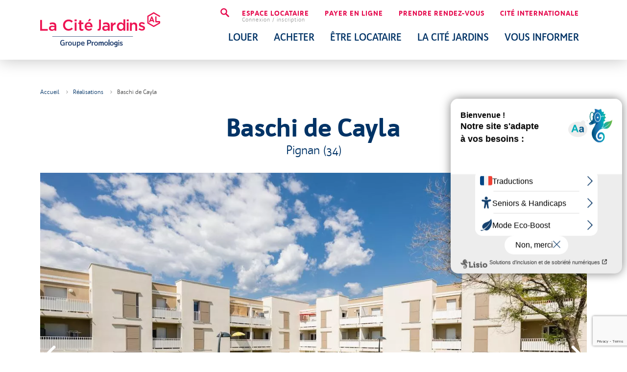

--- FILE ---
content_type: text/html; charset=UTF-8
request_url: https://www.lacitejardins.fr/realisations/baschi-de-cayla
body_size: 105293
content:
<!DOCTYPE html>
<html  lang="fr" dir="ltr" prefix="og: https://ogp.me/ns#">
  <head>
          <meta charset="utf-8" />
<noscript><style>form.antibot * :not(.antibot-message) { display: none !important; }</style>
</noscript><link rel="canonical" href="https://www.lacitejardins.fr/realisations/baschi-de-cayla" />
<meta name="Generator" content="Drupal 10 (https://www.drupal.org)" />
<meta name="MobileOptimized" content="width" />
<meta name="HandheldFriendly" content="true" />
<meta name="viewport" content="width=device-width, initial-scale=1.0" />
<script type="application/ld+json">{
    "@context": "https://schema.org",
    "@graph": [
        {
            "@type": "LocalBusiness",
            "sameAs": [
                "https://www.facebook.com/lacitejardins/",
                "https://fr.linkedin.com/company/la-cit%C3%A9-jardins"
            ],
            "url": "https://www.lacitejardins.fr/",
            "name": "La Cité Jardins",
            "telephone": "+33561717919",
            "openingHoursSpecification": [
                {
                    "@type": "OpeningHoursSpecification",
                    "dayOfWeek": [
                        "Monday",
                        "Tuesday",
                        "Wednesday",
                        "Thursday"
                    ],
                    "opens": "08:30",
                    "closes": "12:30"
                },
                {
                    "@type": "OpeningHoursSpecification",
                    "dayOfWeek": [
                        "Monday",
                        "Tuesday",
                        "Wednesday",
                        "Thursday"
                    ],
                    "opens": "13:30",
                    "closes": "17:00"
                },
                {
                    "@type": "OpeningHoursSpecification",
                    "dayOfWeek": [
                        "Friday"
                    ],
                    "opens": "08:30",
                    "closes": "12:30"
                }
            ],
            "address": {
                "@type": "PostalAddress",
                "streetAddress": "18 Rue de Guyenne",
                "addressLocality": "Blagnac",
                "postalCode": "31700",
                "addressCountry": "FR"
            }
        }
    ]
}</script>
<style type="text/css" data-critical="global">:root{--bs-blue:#006e96;--bs-purple:#5a56ab;--bs-pink:#e5094d;--bs-red:#eb3409;--bs-orange:#f63;--bs-yellow:#fc0;--bs-green:#9cba60;--bs-teal:#00a08c;--bs-cyan:#17a2b8;--bs-white:#fff;--bs-gray:#999;--bs-gray-dark:#414141;--bs-gray-100:#f1f1f1;--bs-gray-200:#edeae8;--bs-gray-300:#eaebe3;--bs-gray-400:#ced4da;--bs-gray-500:#adb5bd;--bs-gray-600:#999;--bs-gray-700:#666;--bs-gray-800:#414141;--bs-gray-900:#222;--bs-primary:#e5094d;--bs-secondary:#036;--bs-success:#00a08c;--bs-info:#009fe3;--bs-warning:#f63;--bs-danger:#eb3409;--bs-light:#edeae8;--bs-dark:#000;--bs-primary-rgb:229,9,77;--bs-secondary-rgb:0,51,102;--bs-success-rgb:0,160,140;--bs-info-rgb:0,159,227;--bs-warning-rgb:255,102,51;--bs-danger-rgb:235,52,9;--bs-light-rgb:237,234,232;--bs-dark-rgb:0,0,0;--bs-white-rgb:255,255,255;--bs-black-rgb:0,0,0;--bs-body-color-rgb:65,65,65;--bs-body-bg-rgb:255,255,255;--bs-font-sans-serif:BWQuinta,system-ui,-apple-system,Segoe UI,Roboto,Helvetica Neue,Arial,Noto Sans,Liberation Sans,sans-serif,Apple Color Emoji,Segoe UI Emoji,Segoe UI Symbol,Noto Color Emoji;--bs-font-monospace:SFMono-Regular,Menlo,Monaco,Consolas,"Liberation Mono","Courier New",monospace;--bs-gradient:linear-gradient(180deg,hsla(0,0%,100%,.15),hsla(0,0%,100%,0));--bs-body-font-family:var(--bs-font-sans-serif);--bs-body-font-size:1rem;--bs-body-font-weight:400;--bs-body-line-height:1.375;--bs-body-color:#414141;--bs-body-bg:#fff;--bs-border-width:1px;--bs-border-style:solid;--bs-border-color:#eaebe3;--bs-border-color-translucent:rgba(0,0,0,.175);--bs-border-radius:2px;--bs-border-radius-sm:2px;--bs-border-radius-lg:2px;--bs-border-radius-xl:1rem;--bs-border-radius-2xl:2rem;--bs-border-radius-pill:50rem;--bs-link-color:#e5094d;--bs-link-hover-color:#9b0634;--bs-code-color:#e5094d;--bs-highlight-bg:#fff5cc;--breakpoint-xs:0;--breakpoint-sm:576px;--breakpoint-md:768px;--breakpoint-lg:992px;--breakpoint-xl:1170px;--breakpoint-xxl:1600px;--animate-duration:1000ms;--animate-delay:0s}[class*=" flaticon-"]:before,[class^=flaticon-]:before{margin-left:0;margin-right:0}.main-header{display:block;left:0;position:fixed;right:0;top:0;-webkit-transition:all .3s ease;-o-transition:all .3s ease;transition:all .3s ease;z-index:1020}.main-header .header-top{background:#f1f1f1;font-size:.875em;padding:.7rem 0;position:relative;text-align:center;z-index:2}.main-header .header-menu ul,.main-header .header-menu ul li{list-style:none;margin:0;padding:0}.main-header .header-menu .container{-webkit-box-align:center;-ms-flex-align:center;align-items:center;display:-webkit-box;display:-ms-flexbox;display:flex}.main-header .header-menu .region-branding #block-op-custom-branding a{display:none}.main-header .header-menu .region-branding #block-op-custom-branding a.navbar-brand{display:block}.main-header .header-menu .region-branding #block-op-custom-branding a.navbar-brand svg{display:block;height:100%;max-height:4.5em;max-width:245px;width:100%}.main-header .header-menu .region-navigation_top{padding-top:1.25rem}.main-header .header-menu .region-navigation_top .op-search>.btn{font-size:1.125rem;font-weight:700;margin:-.5rem 0 0;padding:0 .5rem;text-decoration:none}.main-header .header-menu .region-navigation_top .op-search>.btn:before{display:none}.main-header .header-menu .container .menu-level-0{-webkit-box-pack:end;-ms-flex-pack:end;display:-webkit-box;display:-ms-flexbox;display:flex;justify-content:flex-end;position:relative}.main-header .header-menu .header-menu-mobile{display:block;position:relative;-webkit-user-select:none;-moz-user-select:none;-ms-user-select:none;user-select:none;width:0}.main-header .header-menu .header-menu-mobile>input{-webkit-touch-callout:none;cursor:pointer;display:none;height:3rem;left:0;opacity:0;position:absolute;top:0;width:3rem;z-index:2}.main-header .header-menu .header-menu-mobile>label{cursor:pointer;display:block;font-size:3rem;height:3rem;margin:0 0 0 -4rem;position:absolute;top:50%;-webkit-transform:translateY(-50%);-ms-transform:translateY(-50%);transform:translateY(-50%);width:3rem;z-index:51}.main-header .header-menu .header-menu-mobile>label:before{content:"";display:block;height:100%}.main-header .header-menu .header-menu-mobile .menu-content{-webkit-font-smoothing:antialiased;background:#e5094d;bottom:0;left:calc(100% - 320px);list-style-type:none;margin:0;padding:120px 0 0;position:fixed;top:0;-webkit-transform:translate(100%);-ms-transform:translate(100%);transform:translate(100%);-webkit-transform-origin:0 0;-ms-transform-origin:0 0;transform-origin:0 0;-webkit-transition:-webkit-transform .5s cubic-bezier(.77,.2,.05,1),-webkit-box-shadow .5s cubic-bezier(.77,.2,.05,1);transition:-webkit-transform .5s cubic-bezier(.77,.2,.05,1),-webkit-box-shadow .5s cubic-bezier(.77,.2,.05,1);-o-transition:transform .5s cubic-bezier(.77,.2,.05,1),box-shadow .5s cubic-bezier(.77,.2,.05,1);transition:transform .5s cubic-bezier(.77,.2,.05,1),box-shadow .5s cubic-bezier(.77,.2,.05,1);transition:transform .5s cubic-bezier(.77,.2,.05,1),box-shadow .5s cubic-bezier(.77,.2,.05,1),-webkit-transform .5s cubic-bezier(.77,.2,.05,1),-webkit-box-shadow .5s cubic-bezier(.77,.2,.05,1);width:320px;z-index:50}.page-banner .tmp-moteur-cite-jardins{bottom:-4rem;left:50%;max-width:100%;position:absolute;-webkit-transform:translateX(-50%);-ms-transform:translateX(-50%);transform:translateX(-50%);z-index:10}.without__banner-medias .page-banner{padding-bottom:.5rem}.without__banner-medias .page-banner .banner-title{margin-bottom:1rem}.without__banner-medias .page-banner .banner-title .section-title{color:#036;font-size:1.75rem;font-weight:900;text-align:center}.without__banner-medias .page-banner .banner-title .section-title small{color:#036;display:block;font-size:1rem;font-weight:400}@media (min-width:768px){.without__banner-medias .page-banner .banner-title .section-title{font-size:2.25rem}.without__banner-medias .page-banner .banner-title .section-title small{font-size:1.25rem}}@media (min-width:992px){.without__banner-medias .page-banner .banner-title .section-title{font-size:3.2rem}.without__banner-medias .page-banner .banner-title .section-title small{font-size:1.5rem}}.with__breadcrumb .page-banner .banner-breadcrumb{margin-bottom:20px;padding-top:20px}@media (max-width:767.98px){.with__breadcrumb .page-banner .banner-breadcrumb{display:none}}.without__banner-medias.with__breadcrumb .page-banner{-webkit-box-orient:vertical;-webkit-box-direction:reverse;display:-webkit-box;display:-ms-flexbox;display:flex;-ms-flex-direction:column-reverse;flex-direction:column-reverse}.with__banner-medias .page-banner{-webkit-box-pack:center;-ms-flex-pack:center;-webkit-box-align:center;-ms-flex-align:center;align-items:center;display:-webkit-box;display:-ms-flexbox;display:flex;-ms-flex-wrap:wrap;flex-wrap:wrap;justify-content:center;position:relative}.with__banner-medias .page-banner .section-title{color:#fff;font-size:1.75rem;font-weight:400;left:50%;position:absolute;text-align:center;text-shadow:0 0 15px #000,0 0 30px rgba(0,0,0,.75),0 0 50px rgba(0,0,0,.5);top:45%;-webkit-transform:translate(-50%,-50%);-ms-transform:translate(-50%,-50%);transform:translate(-50%,-50%);width:90%;z-index:1}.path-frontpage .with__banner-medias .page-banner .section-title{bottom:165px}@media (min-width:576px){.path-frontpage .with__banner-medias .page-banner .section-title{bottom:inherit;top:65%}}@media (min-width:768px){.path-frontpage .with__banner-medias .page-banner .section-title{bottom:inherit;top:55%}}.with__banner-medias .page-banner .section-title small{display:block;font-size:1rem}@media (min-width:768px){.with__banner-medias .page-banner .section-title{font-size:2.25rem}.with__banner-medias .page-banner .section-title small{font-size:1.25rem}}@media (min-width:992px){.with__banner-medias .page-banner .section-title{font-size:3.2rem}.with__banner-medias .page-banner .section-title small{font-size:1.5rem}}.with__banner-medias .page-banner .banner-title{position:relative;width:100%}.with__banner-medias .page-banner .banner-title>.container,.with__banner-medias .page-banner .banner-title>.container-mini,.with__banner-medias .page-banner .banner-title>.container-plus{max-width:100%;padding:0}.with__banner-medias .page-banner .banner-breadcrumb{width:100%}.with__banner-medias .page-banner .banner-medias{overflow:hidden;position:relative;width:100%;z-index:0}.with__banner-medias .page-banner .banner-medias .slick.unslick>article,.with__banner-medias .page-banner .banner-medias .slick:not(.slick--initialized)>article{display:none;overflow:hidden;pointer-events:none}.with__banner-medias .page-banner .banner-medias .slick.unslick>article:first-child,.with__banner-medias .page-banner .banner-medias .slick:not(.slick--initialized)>article:first-child{display:block}.with__banner-medias .page-banner .banner-medias .slick.unslick>article,.with__banner-medias .page-banner .banner-medias .slick.unslick>article .media,.with__banner-medias .page-banner .banner-medias .slick.unslick>article picture,.with__banner-medias .page-banner .banner-medias .slick.unslick>article video,.with__banner-medias .page-banner .banner-medias .slick:not(.slick--initialized)>article,.with__banner-medias .page-banner .banner-medias .slick:not(.slick--initialized)>article .media,.with__banner-medias .page-banner .banner-medias .slick:not(.slick--initialized)>article picture,.with__banner-medias .page-banner .banner-medias .slick:not(.slick--initialized)>article video{display:block;height:100%;position:relative}.with__banner-medias .page-banner .banner-medias .slick .slick__slide>article{display:block;overflow:hidden;pointer-events:none}.with__banner-medias .page-banner .banner-medias .slick .slick__slide>article .media,.with__banner-medias .page-banner .banner-medias .slick .slick__slide>article picture,.with__banner-medias .page-banner .banner-medias .slick .slick__slide>article video{height:100%;position:relative}.with__banner-medias-mobile .page-banner .banner-medias-mobile{display:none}@media (max-width:991.98px){.with__banner-medias-mobile .page-banner .banner-medias{display:none}.with__banner-medias-mobile .page-banner .banner-medias-mobile{display:block}}.path-annonces .page-banner{padding-bottom:0}.path-annonces .page-banner .banner-breadcrumb,.path-annonces .page-banner .banner-title{display:none}.with__navigation .page-banner{padding-top:104px}.with__page-topbar .page-banner{padding-top:26px}.path-frontpage .page-banner{padding-top:0}.with__navigation.with__page-topbar .page-banner{padding-top:150px}.with__navigation.without__banner-medias .page-banner{padding-top:160px}.page--is-borne.path-annonces .with__navigation.without__banner-medias .page-banner{padding-top:0}.page--is-borne .with__navigation.without__banner-medias .page-banner{padding-top:150px}.path-frontpage .with__navigation.with__page-topbar .page-banner{padding-top:26px}.not-front.path-op-immo .page-banner{padding-bottom:0;padding-top:0}.not-front.path-op-immo .page-banner .banner-breadcrumb,.not-front.path-op-immo .page-banner .banner-title{display:none}.path-webform .page-banner{margin-bottom:2rem}</style>
<link rel="icon" href="/sites/default/files/favicon_0.ico" type="image/vnd.microsoft.icon" />

              <title>Baschi de Cayla | La Cité Jardins</title>
                                                                                                                    <link rel="preload" as="font" href="https://www.lacitejardins.fr/themes/custom/op_custom/fonts/flaticon/font/flaticon.woff2"  type="font/woff2" crossorigin="anonymous" />
                      <link rel="preload" as="font" href="https://www.lacitejardins.fr/themes/custom/op_custom/fonts/bw-quinta/bwquintapro_black-webfont.woff2"  type="font/woff2" crossorigin="anonymous" />
                      <link rel="preload" as="font" href="https://www.lacitejardins.fr/themes/custom/op_custom/fonts/bw-quinta/bwquintapro_bold-webfont.woff2"  type="font/woff2" crossorigin="anonymous" />
                      <link rel="preload" as="font" href="https://www.lacitejardins.fr/themes/custom/op_custom/fonts/bw-quinta/bwquintapro_light-webfont.woff2"  type="font/woff2" crossorigin="anonymous" />
                      <link rel="preload" as="font" href="https://www.lacitejardins.fr/themes/custom/op_custom/fonts/bw-quinta/bwquintapro_regular-webfont.woff2"  type="font/woff2" crossorigin="anonymous" />
                      <link rel="preload" as="font" href="https://www.lacitejardins.fr/themes/custom/op_custom/fonts/bw-quinta/bwquintapro_regularitalic-webfont.woff2"  type="font/woff2" crossorigin="anonymous" />
                                        <link rel="preload" as="image" href="https://www.lacitejardins.fr/sites/default/files/styles/logo/public/2024-11/lcj_grpe_promologis_quadri.png?itok=WHeMQHyY"  />
                                                                                                                                                          <link rel="preconnect" href="https://fonts.gstatic.com" crossorigin="anonymous" />
                  <link rel="preload" as="style" href="https://fonts.googleapis.com/css2?family=Zilla+Slab:wght@700&display=swap" crossorigin="anonymous" />
          <link rel="stylesheet" href="https://fonts.googleapis.com/css2?family=Zilla+Slab:wght@700&display=swap" crossorigin="anonymous" media="print" onload="this.media='all'" />
                            <link rel="stylesheet" media="all" href="/sites/default/files/css/css_2nV3RjJZtzN-Z_jdjO8EPU6R8R1qkOaYsvdBm5mT3Y8.css?delta=0&amp;language=fr&amp;theme=op_custom&amp;include=[base64]" />
<link rel="stylesheet" media="all" href="/sites/default/files/css/css_lmfQTTclja3PKDstDR2nhy8rH4FpAME2m_Bj492RWOQ.css?delta=1&amp;language=fr&amp;theme=op_custom&amp;include=[base64]" />

      <script src="/core/assets/vendor/modernizr/modernizr.min.js?v=3.11.7"></script>

              <script type="text/javascript">var accesskey="3555";</script>
<script type="text/javascript" src="https://www.numanis.net/accessedition.js" charset="UTF-8"></script>
<!-- Google Tag Manager -->
<script>(function(w,d,s,l,i){w[l]=w[l]||[];w[l].push({'gtm.start':
new Date().getTime(),event:'gtm.js'});var f=d.getElementsByTagName(s)[0],
j=d.createElement(s),dl=l!='dataLayer'?'&l='+l:'';j.async=true;j.src=
'https://www.googletagmanager.com/gtm.js?id='+i+dl;f.parentNode.insertBefore(j,f);
})(window,document,'script','dataLayer','GTM-KH6N5DN');</script>
<!-- End Google Tag Manager -->
      </head>
  <body class="not-front not-front path-node page-node-type-realisation">
          <!-- Google Tag Manager (noscript) -->
<noscript><iframe src="https://www.googletagmanager.com/ns.html?id=GTM-KH6N5DN"
height="0" width="0" style="display:none;visibility:hidden"></iframe></noscript>
<!-- End Google Tag Manager (noscript) -->
              <a href="#main-content" class="visually-hidden focusable skip-link">
        Aller au contenu principal
      </a>
      
        <div class="dialog-off-canvas-main-canvas" data-off-canvas-main-canvas>
    


          <div class="tingle-content-wrapper layout-container with__menu-desktop with__menu-mobile with__navigation without__header with__banner without__banner-medias with__highlighted with__breadcrumb with__help with__footer without__page-topbar without__sidebar-blocks">

                  

  <header class="main-header">
          <div class="header-menu">
        <div class="container">
            <div class="region-branding">
    <div id="block-op-custom-branding">
  
    
              <a href="/" rel="home" class="navbar-brand">
        
        <svg
   xmlns="http://www.w3.org/2000/svg" 
   xmlns:xlink="http://www.w3.org/1999/xlink"   
   viewBox="0 0 417.85333 122.05333"
   height="122.05333"
   width="417.85333"
   xml:space="preserve"
   id="Calque_1"
   version="1.1"
   x="0px" y="0px"
   enable-background="new 0 0 320 100"
   >
   
   
   <g
     transform="matrix(1.3333333,0,0,-1.3333333,0,122.05333)"
     id="g10"><g
       transform="scale(0.1)"
       id="g12"><path
         id="path14"
         style="fill:#ed1453;fill-opacity:1;fill-rule:nonzero;stroke:none"
         d="m 3117.2,685.891 h -78.94 v 107.871 c 0,9.105 -7.41,16.508 -16.52,16.508 -9.04,0 -16.45,-7.403 -16.45,-16.508 V 669.43 c 0,-9.098 7.41,-16.469 16.45,-16.469 h 78.98 v -7.59 l -0.72,-0.398 -134.52,-77.485 -0.7,0.41 -134.21,77.747 V 801.84 l 0.7,0.406 134.44,77.649 0.74,-0.407 142.63,-82.375 c 3.85,-2.246 8.29,-2.843 12.5,-1.691 4.28,1.117 7.84,3.871 10.05,7.703 2.21,3.848 2.79,8.254 1.68,12.527 -1.18,4.246 -3.89,7.786 -7.71,9.969 l -151.63,87.555 c -2.53,1.48 -5.37,2.199 -8.26,2.199 -2.83,0 -5.67,-0.719 -8.22,-2.199 l -151.63,-87.524 c -5.1,-2.925 -8.28,-8.406 -8.28,-14.297 l 0.02,-172.695 c 0,-3.719 0.9,-8.609 2.74,-11.629 1.57,-2.59 4.89,-4.695 4.89,-4.695 l 151.97,-88.109 c 4.94,-2.887 11.48,-2.887 16.46,-0.016 l 151.74,87.32 c 5.14,2.934 8.31,8.403 8.31,14.282 v 33.617 c 0,9.109 -7.4,16.461 -16.51,16.461" /><path
         id="path16"
         style="fill:#ed1453;fill-opacity:1;fill-rule:nonzero;stroke:none"
         d="m 2894.57,713.676 19.56,43 17.35,-43 z m 20.39,94.726 c -5.68,0 -10.93,-3.39 -13.31,-8.554 l -57.39,-126.274 c -3.33,-7.324 -0.08,-16.008 7.28,-19.359 7.31,-3.285 16,-0.043 19.33,7.273 l 10.56,23.223 2.31,-0.184 c 0.19,-0.023 0.34,-0.089 0.54,-0.089 h 58.95 l 9.02,-22.344 c 2.24,-5.578 7.54,-9.184 13.52,-9.184 1.91,0 3.74,0.383 5.44,1.055 3.62,1.461 6.46,4.238 8.04,7.832 1.53,3.609 1.56,7.566 0.09,11.176 l -50.79,126.261 c -2.24,5.493 -7.4,9.02 -13.59,9.168" /><path
         id="path18"
         style="fill:#ed1453;fill-opacity:1;fill-rule:nonzero;stroke:none"
         d="m 596.73,580.234 v 0.801 c 0,80.016 59.907,145.551 145.149,145.551 51.867,0 83.23,-18.094 110.168,-43.828 l -31.766,-36.586 c -22.515,20.906 -46.636,34.98 -78.804,34.98 -53.875,0 -92.875,-44.226 -92.875,-99.312 v -0.805 c 0,-55.078 39,-100.117 92.875,-100.117 34.582,0 56.695,14.07 80.816,36.594 l 31.762,-32.168 c -29.352,-30.559 -61.516,-49.856 -114.184,-49.856 -82.023,0 -143.141,63.926 -143.141,144.746" /><path
         id="path20"
         style="fill:#ed1453;fill-opacity:1;fill-rule:nonzero;stroke:none"
         d="m 901.664,647.781 h 48.649 V 435.488 h -48.649 z m -2.012,78.805 h 52.266 v -46.238 h -52.266 v 46.238" /><path
         id="path22"
         style="fill:#ed1453;fill-opacity:1;fill-rule:nonzero;stroke:none"
         d="m 2261.51,647.781 h 48.65 V 435.488 h -48.65 z m -2.01,78.805 h 52.27 v -46.238 h -52.27 v 46.238" /><path
         id="path24"
         style="fill:#ed1453;fill-opacity:1;fill-rule:nonzero;stroke:none"
         d="m 1024.45,494.566 v 111.778 h -26.934 v 41.816 h 26.934 v 58.293 h 48.65 V 648.16 h 57.1 v -41.816 h -57.1 V 502.203 c 0,-18.898 9.66,-26.535 26.14,-26.535 10.85,0 20.5,2.414 30.15,7.238 v -39.804 c -12.06,-6.836 -25.73,-10.86 -43.82,-10.86 -35.79,0 -61.12,15.684 -61.12,62.324" /><path
         id="path26"
         style="fill:#ed1453;fill-opacity:1;fill-rule:nonzero;stroke:none"
         d="m 1286.57,745.484 44.23,-19.703 -49.46,-46.234 h -36.58 z m 31.77,-184.144 c -3.22,31.355 -21.72,55.883 -53.88,55.883 -29.76,0 -50.66,-22.914 -55.09,-55.883 z m -157.22,-15.688 v 0.801 c 0,60.719 43.03,110.574 103.74,110.574 67.55,0 101.72,-53.074 101.72,-114.183 0,-4.426 -0.4,-8.852 -0.8,-13.672 h -156 c 5.22,-34.582 29.75,-53.879 61.11,-53.879 23.72,0 40.61,8.848 57.5,25.332 l 28.55,-25.332 c -20.11,-24.121 -47.85,-39.805 -86.86,-39.805 -61.51,0 -108.96,44.629 -108.96,110.164" /><path
         id="path28"
         style="fill:#ed1453;fill-opacity:1;fill-rule:nonzero;stroke:none"
         d="M 0,716.734 H 49.4531 V 480.313 H 197.418 V 435.281 H 0 v 281.453" /><path
         id="path30"
         style="fill:#ed1453;fill-opacity:1;fill-rule:nonzero;stroke:none"
         d="m 373.871,524.141 c -12.461,4.824 -29.75,8.445 -48.644,8.445 -30.563,0 -48.657,-12.469 -48.657,-32.977 v -0.8 c 0,-20.098 18.094,-31.36 41.012,-31.36 32.168,0 56.289,18.086 56.289,44.629 z m -1.203,-88.86 v 26.133 c -14.477,-17.285 -36.59,-30.555 -68.758,-30.555 -40.203,0 -75.586,22.918 -75.586,65.536 v 0.8 c 0,47.051 36.586,69.563 86.039,69.563 25.735,0 42.219,-3.617 58.703,-8.848 v 4.024 c 0,29.347 -18.492,45.433 -52.265,45.433 -23.723,0 -41.414,-5.222 -60.711,-13.265 l -13.27,39 c 23.317,10.453 46.239,17.687 80.817,17.687 62.718,0 93.277,-32.969 93.277,-89.656 V 435.281 h -48.246" /><path
         id="path32"
         style="fill:#ed1453;fill-opacity:1;fill-rule:nonzero;stroke:none"
         d="m 1767.94,524.141 c -12.46,4.824 -29.75,8.445 -48.64,8.445 -30.57,0 -48.66,-12.469 -48.66,-32.977 v -0.8 c 0,-20.098 18.09,-31.36 41.01,-31.36 32.17,0 56.29,18.086 56.29,44.629 z m -1.2,-88.86 v 26.133 c -14.47,-17.285 -36.59,-30.555 -68.76,-30.555 -40.2,0 -75.58,22.918 -75.58,65.536 v 0.8 c 0,47.051 36.58,69.563 86.04,69.563 25.73,0 42.21,-3.617 58.7,-8.848 v 4.024 c 0,29.347 -18.49,45.433 -52.27,45.433 -23.72,0 -41.41,-5.222 -60.71,-13.265 l -13.27,39 c 23.32,10.453 46.24,17.687 80.82,17.687 62.72,0 93.27,-32.969 93.27,-89.656 V 435.281 h -48.24" /><path
         id="path34"
         style="fill:#ed1453;fill-opacity:1;fill-rule:nonzero;stroke:none"
         d="m 1586.63,541.008 v 182.137 h -48.36 V 513.254 c 0,0 2.83,-42.551 -35.18,-31.449 -2.11,-20.352 -7.24,-38.856 -7.24,-38.856 0,0 52.98,-18.5 75.2,14.805 8.54,11.098 17.49,25.898 15.58,83.254" /><path
         id="path36"
         style="fill:#ed1453;fill-opacity:1;fill-rule:nonzero;stroke:none"
         d="m 1846.36,644.922 h 48.65 v -47.848 c 13.27,31.762 37.8,53.473 75.19,51.867 v -51.464 h -2.81 c -42.62,0 -72.38,-27.747 -72.38,-84.032 v -80.82 h -48.65 v 212.297" /><path
         id="path38"
         style="fill:#ed1453;fill-opacity:1;fill-rule:nonzero;stroke:none"
         d="m 2173.93,542.238 v 0.809 c 0,41.004 -28.95,67.945 -61.52,67.945 -33.38,0 -61.11,-25.734 -61.11,-67.945 v -0.809 c 0,-41.008 28.14,-67.953 61.11,-67.953 32.57,0 61.52,27.348 61.52,67.953 z m -171.69,0 v 0.809 c 0,70.355 47.85,110.16 98.51,110.16 34.98,0 57.09,-17.687 72.37,-37.391 v 114.188 h 48.65 V 436.492 h -48.65 v 35.383 c -15.68,-22.109 -37.79,-39.805 -72.37,-39.805 -49.86,0 -98.51,39.805 -98.51,110.168" /><path
         id="path40"
         style="fill:#ed1453;fill-opacity:1;fill-rule:nonzero;stroke:none"
         d="m 2342.87,644.762 h 48.65 v -32.973 c 13.68,20.102 33.37,37.395 66.34,37.395 47.85,0 75.6,-32.164 75.6,-81.618 V 432.469 h -48.66 v 120.625 c 0,32.965 -16.48,51.859 -45.44,51.859 -28.14,0 -47.84,-19.695 -47.84,-52.672 V 432.469 h -48.65 v 212.293" /><path
         id="path42"
         style="fill:#ed1453;fill-opacity:1;fill-rule:nonzero;stroke:none"
         d="m 2568.36,469.594 21.71,32.969 c 22.92,-17.286 47.84,-26.133 69.56,-26.133 20.91,0 32.97,8.847 32.97,22.918 v 0.8 c 0,16.489 -22.52,22.114 -47.44,29.758 -31.37,8.836 -66.35,21.707 -66.35,62.321 v 0.8 c 0,40.207 33.37,64.735 75.59,64.735 26.54,0 55.49,-9.246 78.01,-24.125 l -19.3,-34.578 c -20.51,12.464 -42.23,20.105 -59.91,20.105 -18.9,0 -29.76,-8.848 -29.76,-21.312 v -0.801 c 0,-15.281 22.92,-21.715 47.85,-29.75 30.96,-9.66 65.94,-23.735 65.94,-61.926 v -0.801 c 0,-44.629 -34.58,-66.75 -78.81,-66.75 -30.15,0 -63.52,10.86 -90.06,31.77" /><path
         id="path44"
         style="fill:#203e6d;fill-opacity:1;fill-rule:nonzero;stroke:none"
         d="m 1994.43,88.2227 v 40.8203 c -5.35,0.312 -10.8,0.312 -14.89,0.312 -12.85,0 -21.6,-5.898 -21.6,-25.82 0,-10.078 3.36,-25.5467 16.56,-25.5467 7.44,0 14.73,5.2265 19.93,10.2344 z m 26.08,59.4143 V 68.8672 c 0,-44.3242 -13.04,-58.8477 -51.39,-58.8477 -9.93,0 -20.36,2.5782 -26.1,4.4532 -1.31,0.4218 -2.8,1.3203 -2.56,2.8437 l 2.36,13.7109 c 0.39,2.0782 1.13,3.5821 2.82,3.0157 5.39,-1.4844 13.97,-2.4219 21.4,-2.4219 22.54,0 27.39,6.3281 27.39,31.6406 v 1.9141 c -5.35,-5.0586 -13.79,-10.4492 -23.85,-10.4492 -29.62,0 -39.27,26.9726 -39.27,48.8084 0,31.27 20.65,48.82 48.42,48.82 4.09,0 10.18,-0.207 16.55,-0.585 0.45,0.183 0.56,0.183 0.97,0.183 l 4.63,-0.34 c 5.79,-0.402 11.39,-0.734 15.84,-1.183 2.05,-0.196 2.79,-0.887 2.79,-2.793" /><path
         id="path46"
         style="fill:#203e6d;fill-opacity:1;fill-rule:nonzero;stroke:none"
         d="m 1631.43,150.363 c -10.8,0 -22.33,-6.925 -29.57,-13.015 -3.96,8.8 -10.99,13.015 -22.16,13.015 -11.16,0 -21.98,-7.715 -28.68,-13.84 v 11.231 c 0,1.851 -1.84,3.105 -3.37,2.266 l -19.15,-10.094 c -2.11,-1.129 -3.58,-3.383 -3.58,-5.848 l -0.05,-82.2694 c 0,-1.9805 0.96,-2.9414 2.81,-2.9414 v 0 h 20.47 0.06 c 0.03,0 0.03,0 0.12,0 1.56,0.0117 2.44,0.8906 2.56,2.4961 0.05,0.1211 0.13,0.2578 0.13,0.4453 v 64.7964 c 4.11,4.512 9.66,9.047 16.55,9.047 8.37,0 11.75,-2.535 11.75,-26.2926 V 51.8086 c 0,-1.9805 0.9,-2.9414 2.76,-2.9414 h 20.48 c 1.9,0 2.84,0.9609 2.84,2.9414 v 63.7424 2.258 c 4.26,4.066 9.89,7.843 16.53,7.843 8.04,0 12,-0.972 12,-19.73 V 51.8086 c 0,-1.9805 0.89,-2.9414 2.76,-2.9414 h 20.48 c 1.86,0 2.76,0.9609 2.76,2.9414 v 62.9964 c 0,24.656 -10.44,35.558 -28.5,35.558" /><path
         id="path48"
         style="fill:#203e6d;fill-opacity:1;fill-rule:nonzero;stroke:none"
         d="M 1402.17,147.551 1402,128.438 c 0,-1.981 -0.97,-2.774 -2.97,-2.958 -17.53,-2.179 -28.7,-4.601 -28.7,-14.542 V 51.7695 c 0,-1.9453 -0.95,-2.9023 -2.97,-2.9023 h -16.5 c -2.01,0 -3.02,0.957 -3.02,2.9023 v 93.6215 c 0,1.972 1.01,2.949 3.02,2.949 h 6.54 c 8,0 12.93,-4.981 12.93,-12.891 v -0.605 c 8.38,7.355 18.17,12.316 27.92,15.097 2.37,0.821 3.92,-0.195 3.92,-2.39" /><path
         id="path50"
         style="fill:#203e6d;fill-opacity:1;fill-rule:nonzero;stroke:none"
         d="M 2039.04,140.105 V 51.8555 c 0,-2 1.06,-2.9844 3.02,-2.9844 h 16.51 c 2.02,0 3.02,0.9844 3.02,2.9844 v 96.2855 c 0,2.027 -1.6,3.613 -4.15,2.609 -1.87,-0.844 -14.17,-5.977 -15.9,-6.73 -1.75,-0.891 -2.5,-2.489 -2.5,-3.915" /><path
         id="path52"
         style="fill:#203e6d;fill-opacity:1;fill-rule:nonzero;stroke:none"
         d="M 1784.73,194.57 V 50.1914 c 0,-3.2695 1.12,-4.8828 3.22,-4.8828 h 17.64 c 2.15,0 3.23,1.6133 3.23,4.8828 V 207.715 c 0,3.32 -1.71,5.918 -4.43,4.273 -2.01,-1.379 -15.15,-9.773 -17,-11.008 -1.86,-1.464 -2.66,-4.078 -2.66,-6.41" /><path
         id="path54"
         style="fill:#203e6d;fill-opacity:1;fill-rule:nonzero;stroke:none"
         d="m 1750,99.6523 c 0,24.2387 -11.18,32.0707 -27.68,32.0707 -16.53,0 -27.67,-7.832 -27.67,-32.0707 0,-24.1015 11.14,-32.0664 27.67,-32.0664 16.5,0 27.68,7.9649 27.68,32.0664 z m -78.26,0 c 0,37.5977 21.69,51.7497 50.58,51.7497 28.85,0 50.58,-15.363 50.58,-51.7497 0,-33.6796 -21.73,-51.8164 -50.58,-51.8164 -28.89,0 -50.58,18.1368 -50.58,51.8164" /><path
         id="path56"
         style="fill:#203e6d;fill-opacity:1;fill-rule:nonzero;stroke:none"
         d="m 1486.78,98.6133 c 0,24.2387 -11.18,32.0707 -27.67,32.0707 -16.53,0 -27.67,-7.832 -27.67,-32.0707 0,-24.1016 11.14,-32.0703 27.67,-32.0703 16.49,0 27.67,7.9687 27.67,32.0703 z m -78.26,0 c 0,37.5977 21.7,51.7497 50.59,51.7497 28.84,0 50.58,-15.363 50.58,-51.7497 0,-33.6797 -21.74,-51.8164 -50.58,-51.8164 -28.89,0 -50.59,18.1367 -50.59,51.8164" /><path
         id="path58"
         style="fill:#203e6d;fill-opacity:1;fill-rule:nonzero;stroke:none"
         d="m 1897.71,100.691 c 0,24.239 -11.17,32.071 -27.67,32.071 -16.53,0 -27.67,-7.832 -27.67,-32.071 0,-24.1012 11.14,-32.0699 27.67,-32.0699 16.5,0 27.67,7.9687 27.67,32.0699 z m -78.25,0 c 0,37.594 21.69,51.747 50.58,51.747 28.85,0 50.58,-15.36 50.58,-51.747 0,-33.6832 -21.73,-51.8199 -50.58,-51.8199 -28.89,0 -50.58,18.1367 -50.58,51.8199" /><path
         id="path60"
         style="fill:#203e6d;fill-opacity:1;fill-rule:nonzero;stroke:none"
         d="m 2037.49,187.32 12.14,7.082 c 0.34,0.274 0.83,0.274 1.23,0 l 12.15,-7.082 c 0.39,-0.156 0.6,-0.574 0.6,-0.996 v -14.023 c 0,-0.399 -0.21,-0.84 -0.6,-1.063 l -12.15,-7.043 c -0.4,-0.234 -0.89,-0.234 -1.23,0 l -12.14,7.043 c -0.41,0.223 -0.63,0.664 -0.63,1.063 v 14.023 c 0,0.422 0.22,0.84 0.63,0.996" /><path
         id="path62"
         style="fill:#203e6d;fill-opacity:1;fill-rule:nonzero;stroke:none"
         d="M 2422.77,278.645 H 316.875 V 289.98 H 2422.77 v -11.335" /><path
         id="path64"
         style="fill:#203e6d;fill-opacity:1;fill-rule:nonzero;stroke:none"
         d="m 1279.35,121.82 c 18.6,0 30.21,10.403 30.21,25 v 0.403 c 0,16.406 -11.8,25.007 -30.21,25.007 h -28.6 v -50.41 z m -53.2,72.813 h 55.2 c 32.61,0 53.21,-18.602 53.21,-46.805 v -0.402 c 0,-31.406 -25.2,-47.8127 -56,-47.8127 h -27.81 V 54.6055 h -24.6 V 194.633" /><path
         id="path66"
         style="fill:#203e6d;fill-opacity:1;fill-rule:nonzero;stroke:none"
         d="m 2073.62,62.6836 c -0.73,3.3711 5.96,11.1992 7.98,13.0742 3.68,3.4766 12.96,-3.707 16.77,-5.2773 6.28,-2.5899 12.87,-4.6289 19.83,-4.6289 10.39,0 16.38,4.0547 16.38,10.5156 v 0.3711 c 0,7.5703 -11.18,10.1562 -23.57,13.6601 -15.58,4.0664 -32.96,9.9686 -32.96,28.6136 v 0.367 c 0,18.465 16.58,29.723 37.56,29.723 8.9,0 30.33,-2.278 36.18,-9.645 2.73,-3.426 -1.91,-12.32 -5.12,-14.484 -5.06,-3.414 -10.93,1.613 -15.48,3.355 -5,1.918 -10.76,3.055 -16.19,3.055 -9.39,0 -14.78,-4.063 -14.78,-9.785 v -0.371 c 0,-7.008 11.39,-9.965 23.77,-13.661 15.38,-4.433 32.76,-10.8863 32.76,-28.4215 v -0.3711 c 0,-20.4921 -17.17,-30.6445 -39.15,-30.6445 -14.77,0 -27.95,6.1641 -40.9,11.9883 -1.07,0.4805 -2.19,1.0039 -2.82,1.9414 -0.12,0.1836 -0.21,0.3945 -0.26,0.625" /><path
         id="path68"
         style="fill:#203e6d;fill-opacity:1;fill-rule:nonzero;stroke:none"
         d="m 639.32,49.8242 h -7.558 c -6.797,0 -10.356,3.5625 -12.141,9.5508 -8.969,-5.9883 -21.277,-11.6211 -33.266,-11.6211 -40.027,0 -62.308,23.9453 -62.308,73.6911 0,49.785 24.277,73.692 64.312,73.692 14.504,0 30.668,-2.989 40.575,-9.793 1.211,-0.793 1.406,-2.356 0.82,-3.547 l -7.555,-13.77 c -0.972,-2.031 -3.172,-2.031 -5.168,-0.761 -7.613,4.531 -18.14,7.343 -28.851,7.343 -22.512,0 -39.856,-16.484 -39.856,-53.164 0,-36.6091 15.336,-53.1442 37.836,-53.1442 11.34,0 22.914,6.543 30.637,11.9531 V 110.098 H 588.75 c -2.004,0 -2.992,1.035 -2.992,3.007 v 15.137 c 0,1.973 0.988,2.93 2.992,2.93 h 48.598 c 1.972,0 2.976,-0.957 2.976,-2.93 v -15.137 -0.39 c 0,-0.235 0,-0.235 0,-0.422 V 74.25 c 0,-8.1172 0.586,-14.3359 1.992,-21.5273 0.379,-1.9414 -1.011,-2.8985 -2.996,-2.8985" /><path
         id="path70"
         style="fill:#203e6d;fill-opacity:1;fill-rule:nonzero;stroke:none"
         d="m 718.441,148.508 -0.175,-19.113 c 0,-1.981 -0.973,-2.774 -2.969,-2.961 -17.535,-2.176 -28.707,-4.598 -28.707,-14.539 V 52.7227 c 0,-1.9414 -0.942,-2.8985 -2.969,-2.8985 h -16.496 c -2.008,0 -3.02,0.9571 -3.02,2.8985 v 93.6253 c 0,1.972 1.012,2.949 3.02,2.949 h 6.547 c 7.992,0 12.918,-4.981 12.918,-12.891 v -0.605 c 8.387,7.351 18.176,12.312 27.93,15.097 2.371,0.821 3.921,-0.195 3.921,-2.39" /><path
         id="path72"
         style="fill:#203e6d;fill-opacity:1;fill-rule:nonzero;stroke:none"
         d="m 805.609,99.5703 c 0,24.2387 -11.117,32.0707 -27.64,32.0707 -16.5,0 -27.684,-7.832 -27.684,-32.0707 0,-24.1015 11.184,-32.0703 27.684,-32.0703 16.523,0 27.64,7.9688 27.64,32.0703 z m -78.242,0 c 0,37.5977 21.707,51.7497 50.602,51.7497 28.84,0 50.547,-15.363 50.547,-51.7497 0,-33.6836 -21.707,-51.8164 -50.547,-51.8164 -28.895,0 -50.602,18.1328 -50.602,51.8164" /><path
         id="path74"
         style="fill:#203e6d;fill-opacity:1;fill-rule:nonzero;stroke:none"
         d="m 932.98,49.8242 h -6.546 c -7.985,0 -11.567,4.961 -12.934,12.8906 v 0.2344 c -7.598,-6.6015 -19.746,-15.1953 -33.672,-15.1953 -21.324,0 -32.851,11.9727 -32.851,38.6914 v 59.9027 c 0,1.972 0.996,2.949 2.972,2.949 h 16.5 c 2,0 3.004,-0.977 3.004,-2.949 V 96.543 c 0,-25.0586 6.551,-28.6328 21.121,-28.6328 8.387,0 15.328,5.332 20.91,10.9375 v 67.5003 c 0,1.972 0.977,2.949 2.985,2.949 h 16.547 c 1.964,0 2.957,-0.977 2.957,-2.949 V 74.25 c 0,-8.1172 0.582,-14.3359 1.976,-21.5273 0.442,-1.9414 -0.984,-2.8985 -2.969,-2.8985" /><path
         id="path76"
         style="fill:#203e6d;fill-opacity:1;fill-rule:nonzero;stroke:none"
         d="m 1029.48,99.5703 c 0,12.7227 -3.4,31.6017 -21.47,31.6017 -9.569,0 -19.338,-7.715 -25.74,-13.906 V 68.1133 c 7.199,-0.3906 14.343,-0.6133 19.93,-0.6133 16.73,0 27.28,8.7695 27.28,32.0703 z m 22.87,0 c 0,-33.0469 -20.7,-51.8164 -50.34,-51.8164 -5.186,0 -12.35,0.2344 -19.74,0.625 V 2.98828 C 982.27,1.01563 981.293,0 979.32,0 h -16.519 c -2.02,0 -2.992,1.01563 -2.992,2.98828 V 146.348 c 0,1.972 0.972,2.949 2.992,2.949 h 6.558 c 7.559,0 12.52,-4.531 12.911,-11.922 6.011,6.211 16.347,13.945 29.46,13.945 31.71,0 40.62,-28.859 40.62,-51.7497" /><path
         id="path78"
         style="fill:#203e6d;fill-opacity:1;fill-rule:nonzero;stroke:none"
         d="m 1137.75,108.469 c -1.42,16.961 -7.8,23.172 -24.51,23.172 -14.12,0 -21.91,-6.614 -23.88,-23.172 z m 22.65,0 v -0.196 c 0,-10.7339 -3.77,-17.1011 -16.1,-17.1011 l -54.94,-0.3321 c 2.17,-18.5546 13.5,-23.9648 30.44,-23.3398 11.57,0.4102 22.3,5.7422 28.49,10.5273 1.59,1.2227 3.18,0.1954 4.36,-1.7578 l 5.97,-10.5664 c 0.82,-1.5625 -0.57,-2.9883 -1.79,-3.7695 -6.55,-5.2148 -19.68,-14.1797 -40.82,-14.1797 -22.7,0 -49.79,12.1602 -49.79,51.8164 0,34.6407 19.13,51.7497 48.01,51.7497 37.02,0 46.17,-29.269 46.17,-42.851" /></g></g></svg>      </a>
                  <a href="/" rel="home">La Cité Jardins</a>
      </div>

  </div>

              <div class="navigation-regions">
                    <div class="region-navigation_top">
    <div id="block-opsearchform">
  
    
      <div class="op-search btn-group dropstart">
  <button class="btn btn-link btnt-primary btn-sm dropdown-toggle" type="button" id="opSearch6952a15fe79ccButton" data-bs-toggle="dropdown" data-bs-display="dynamic" aria-haspopup="true" aria-expanded="false">
    <i class="fi flaticon-magnifying-glass"></i>
    <span hidden>Rechercher</span>
  </button>
  <div class="dropdown-menu dropdown-menu-sm-right" aria-labelledby="opSearch6952a15fe79ccButton">
    <form class="op-search-form-1" data-search-index="default_index" data-drupal-selector="op-search-form-1" action="/op_search/default_index" method="post" id="op-search-form-1" accept-charset="UTF-8">
  

<input data-drupal-selector="edit-index" type="hidden" name="index" value="default_index" />



  <div class="form-item js-form-item form-type-textfield js-form-type-textfield form-item-s js-form-item-s form-no-label">
    
    
    
          

<input data-drupal-selector="edit-s" class="form-autocomplete form-text form-control" data-autocomplete-path="/op_search/autocomplete?count=6&amp;langcode=fr&amp;search_index=default_index" type="text" id="edit-s" name="s" value="" size="60" maxlength="128" />



    
    
    
    
      </div>


<input autocomplete="off" data-drupal-selector="form-rgtidltyzk1ahhxt8vo9srswm-4uexlflljn8ltjqbq" type="hidden" name="form_build_id" value="form-RgTIDLtYZk1AHHXT8Vo9sRSwm-4UeXLFLLJN8ltJQBQ" />




<input data-drupal-selector="edit-op-search-form-1" type="hidden" name="form_id" value="op_search_form_1" />




<button title="Rechercher" class="btn btn-primary button js-form-submit form-submit btn-secondary" data-search-index="default_index" data-drupal-selector="edit-submit" type="submit" id="edit-submit--2" name="op" value="Rechercher">Rechercher</button>



</form>

  </div>
</div>

  </div>
<ul><li><a href="https://extranet.hlm-citejardins.fr/site/accueil/connexion" target="_blank">Espace locataire <small>Connexion / inscription</small></a></li><li><a href="https://jepaieenligne.systempay.fr/LA_CITE_JARDINS_OCCITANIE" target="_blank">Payer en ligne</a></li><li><a href="/prendre_rdv">Prendre rendez-vous</a></li><li><a href="https://www.cite-internationale-toulouse.fr/" target="_blank">Cité internationale</a></li></ul>
  </div>

                            <div class="region-navigation">
    <nav role="navigation" aria-labelledby="block-op-custom-main-menu-menu" id="block-op-custom-main-menu">
            
  <div class="visually-hidden" id="block-op-custom-main-menu-menu">Navigation principale</div>
  

        
  <ul data-region="navigation" class="menu menu-level-0">
          
    <li class="menu-item menu-item--expanded">
      <a href="/annonces/location" data-drupal-link-system-path="op_immo/annonces/location">Louer</a>
                                                                                                                        <div class="submenu">
      
              <div class="col-lg-8 col-12">
          <div class="submenu-title">Nos résidences</div>
          <div class="submenu-content">
                                          <ul class="col-lg-6 col-12">
                            <li>
                <a href="/etudiants"><i class="fi flaticon-right-arrow"></i>Étudiants &amp; Jeunes Actifs</a>
              </li>
                                                                    <li>
                <a href="/famille"><i class="fi flaticon-right-arrow"></i>Familles</a>
              </li>
                                                                    <li>
                <a href="/seniors"><i class="fi flaticon-right-arrow"></i>Seniors</a>
              </li>
                              </ul>
                <ul class="col-lg-6 col-12">
                                                                    <li>
                <a href="/medico-sociales"><i class="fi flaticon-right-arrow"></i>Structures médico-sociales</a>
              </li>
                                                                    <li>
                <a href="/situations-durgences"><i class="fi flaticon-right-arrow"></i>Situations d’urgence</a>
              </li>
                                            </ul>
                                    </div>
        </div>
          
              <div class="col-lg-4 col-12">
          <div class="submenu-title">Nos autres services</div>
          <div class="submenu-content">
            <ul class="col-12">
                              <li>
                  <a href="/parkings-garages"><i class="fi flaticon-right-arrow"></i>Parkings &amp; Garages</a>
                </li>
                              <li>
                  <a href="/locaux-commerciaux"><i class="fi flaticon-right-arrow"></i>Locaux commerciaux</a>
                </li>
                          </ul>
          </div>
        </div>
            </div>

          </li>
              
    <li class="menu-item menu-item--expanded">
      <a href="/annonces/achat" data-drupal-link-system-path="op_immo/annonces/achat">Acheter</a>
                                                                                                          <div class="submenu">
      
              <div class="col-lg-6 col-12">
          <div class="submenu-title">J&#039;achète dans l&#039;ancien</div>
          <div class="submenu-content">
            <ul class="col-12">
                              <li>
                  <a href="/avantages-achat-ancien"><i class="fi flaticon-right-arrow"></i>Les avantages d&#039;acheter dans l&#039;ancien</a>
                </li>
                              <li>
                  <a href="/financer-ancien"><i class="fi flaticon-right-arrow"></i>Comment financer mon projet dans l&#039;ancien ?</a>
                </li>
                              <li>
                  <a href="/renovations-energetiques"><i class="fi flaticon-right-arrow"></i>Mes aides rénovations énergétiques</a>
                </li>
                          </ul>
          </div>
        </div>
          
              <div class="col-lg-6 col-12">
          <div class="submenu-title">J&#039;achète dans le neuf - location accession (PSLA)</div>
          <div class="submenu-content">
            <ul class="col-12">
                              <li>
                  <a href="/avantages-achat-neuf"><i class="fi flaticon-right-arrow"></i>Les avantages d&#039;acheter dans le neuf</a>
                </li>
                              <li>
                  <a href="/financer-neuf"><i class="fi flaticon-right-arrow"></i>Comment financer mon projet dans le neuf ?</a>
                </li>
                          </ul>
          </div>
        </div>
            </div>

          </li>
              
    <li class="menu-item menu-item--expanded">
      <span>Être locataire</span>
                                                                                                    <div class="submenu">
      
              <div class="col-lg-4 col-12">
          <div class="submenu-title">Comment devenir locataire ?</div>
          <div class="submenu-content">
            <ul class="col-12">
                              <li>
                  <a href="/demande-logement"><i class="fi flaticon-right-arrow"></i>Faire ma demande de logement</a>
                </li>
                              <li>
                  <a href="/aides-complementaires"><i class="fi flaticon-right-arrow"></i>Mes aides complémentaires</a>
                </li>
                          </ul>
          </div>
        </div>
          
              <div class="col-lg-4 col-12">
          <div class="submenu-title">Mon arrivée dans le logement</div>
          <div class="submenu-content">
            <ul class="col-12">
                              <li>
                  <a href="/1eres-demarches"><i class="fi flaticon-right-arrow"></i>Mes premières démarches</a>
                </li>
                              <li>
                  <a href="/espace-locataire"><i class="fi flaticon-right-arrow"></i>Mon espace locataire</a>
                </li>
                          </ul>
          </div>
        </div>
          
              <div class="col-lg-4 col-12">
          <div class="submenu-title">Ma vie de locataire</div>
          <div class="submenu-content">
            <ul class="col-12">
                              <li>
                  <a href="/avis-echeance"><i class="fi flaticon-right-arrow"></i>L&#039;avis d&#039;échéance</a>
                </li>
                              <li>
                  <a href="/changement-situation"><i class="fi flaticon-right-arrow"></i>Je change de situation</a>
                </li>
                              <li>
                  <a href="/demande-mutation-adaptation"><i class="fi flaticon-right-arrow"></i>Je souhaite faire une demande de mutation ou d&#039;adaptation</a>
                </li>
                              <li>
                  <a href="/rencontre-difficultes"><i class="fi flaticon-right-arrow"></i>Je rencontre des difficultés</a>
                </li>
                              <li>
                  <a href="/documents-importants"><i class="fi flaticon-right-arrow"></i>Mes documents importants</a>
                </li>
                              <li>
                  <a href="/interlocuteurs"><i class="fi flaticon-right-arrow"></i>Mes interlocuteurs</a>
                </li>
                              <li>
                  <a href="/changements"><i class="fi flaticon-right-arrow"></i>Ce qui change au 1er janvier 2026</a>
                </li>
                          </ul>
          </div>
        </div>
            </div>

          </li>
              
    <li class="menu-item menu-item--expanded">
      <span>La Cité Jardins</span>
                                                                                                    <div class="submenu">
      
              <div class="col-lg-4 col-12">
          <div class="submenu-title">Nous connaître</div>
          <div class="submenu-content">
            <ul class="col-12">
                              <li>
                  <a href="/90ans-experience"><i class="fi flaticon-right-arrow"></i>90 ans d&#039;expérience</a>
                </li>
                              <li>
                  <a href="/equipe-dirigeante"><i class="fi flaticon-right-arrow"></i>L&#039;équipe dirigeante</a>
                </li>
                              <li>
                  <a href="/Occitanie"><i class="fi flaticon-right-arrow"></i>Un territoire : L&#039;Occitanie</a>
                </li>
                              <li>
                  <a href="/savoir-faire"><i class="fi flaticon-right-arrow"></i>Un savoir-faire reconnu</a>
                </li>
                              <li>
                  <a href="/les-chiffres-cles"><i class="fi flaticon-right-arrow"></i>Les chiffres clés</a>
                </li>
                              <li>
                  <a href="/le-groupe-promologis"><i class="fi flaticon-right-arrow"></i>Le Groupe Promologis</a>
                </li>
                          </ul>
          </div>
        </div>
          
              <div class="col-lg-4 col-12">
          <div class="submenu-title">Nous choisir</div>
          <div class="submenu-content">
            <ul class="col-12">
                              <li>
                  <a href="/engagements"><i class="fi flaticon-right-arrow"></i>Nos engagements</a>
                </li>
                              <li>
                  <a href="/certifications-labels"><i class="fi flaticon-right-arrow"></i>Nos certifications &amp; labels</a>
                </li>
                          </ul>
          </div>
        </div>
          
              <div class="col-lg-4 col-12">
          <div class="submenu-title">Nos services</div>
          <div class="submenu-content">
            <ul class="col-12">
                              <li>
                  <a href="https://www.lacitejardins.fr/mediateurs"><i class="fi flaticon-right-arrow"></i>Nos médiateurs</a>
                </li>
                              <li>
                  <a href="/action-sociale"><i class="fi flaticon-right-arrow"></i>Action Sociale</a>
                </li>
                          </ul>
          </div>
        </div>
            </div>

          </li>
              
    <li class="menu-item menu-item--expanded">
      <a href="/vousinformer">Vous Informer</a>
                                                            <div class="submenu single-column">
      
              <div class="col-12">
          <a href="/actualites" class="submenu-title">
          Nos Actualités
          </a>
        </div>
          
              <div class="col-12">
          <a href="/appels-doffres" class="submenu-title">
          Nos appels d&#039;offres
          </a>
        </div>
          
              <div class="col-12">
          <a href="https://www.lacitejardins.fr/espace-fournisseurs" class="submenu-title">
          Espace fournisseurs
          </a>
        </div>
          
              <div class="col-12">
          <a href="/espace-presse" class="submenu-title">
          Notre espace presse
          </a>
        </div>
          
              <div class="col-12">
          <a href="https://www.lacitejardins.fr/rejoignez-nous" class="submenu-title">
          Rejoignez-nous
          </a>
        </div>
            </div>

          </li>
        </ul>



  </nav>

  </div>

              </div>
      </div>
              <div class="header-menu-mobile">
      <input type="checkbox" name="header-menu-mobile-open" />
      <label for="header-menu-mobile-open" class="menu-toggle">
        <span></span>
        <span></span>
        <span></span>
      </label>
      <div class="menu-content">
        <div class="container-mobile">
            <div class="region-navigation_collapsible">
    <nav role="navigation" aria-labelledby="block-op-custom-menu-main-mobile-menu" id="block-op-custom-menu-main-mobile">
            
  <div class="visually-hidden" id="block-op-custom-menu-main-mobile-menu">Navigation principale (mobile)</div>
  

        
  <ul class="menu menu-level-0">
          
    <li class="menu-item menu-item--expanded">
      <a href="/annonces/location" data-drupal-link-system-path="op_immo/annonces/location">Louer</a>
                  <button class="btn btn-primary collapsed" type="button" data-bs-toggle="collapse" data-bs-target="#megamenu-1" aria-expanded="false" aria-controls="megamenu-1"></button>
      <div id="megamenu-1" aria-labelledby="megamenu-1" class="collapse">
                                                                                                            <div class="submenu">
      
              <div class="col-lg-8 col-12">
          <div class="submenu-title">Nos résidences</div>
          <div class="submenu-content">
                                          <ul class="col-lg-6 col-12">
                            <li>
                <a href="/etudiants"><i class="fi flaticon-right-arrow"></i>Étudiants &amp; Jeunes Actifs</a>
              </li>
                                                                    <li>
                <a href="/famille"><i class="fi flaticon-right-arrow"></i>Familles</a>
              </li>
                                                                    <li>
                <a href="/seniors"><i class="fi flaticon-right-arrow"></i>Seniors</a>
              </li>
                              </ul>
                <ul class="col-lg-6 col-12">
                                                                    <li>
                <a href="/medico-sociales"><i class="fi flaticon-right-arrow"></i>Structures médico-sociales</a>
              </li>
                                                                    <li>
                <a href="/situations-durgences"><i class="fi flaticon-right-arrow"></i>Situations d’urgence</a>
              </li>
                                            </ul>
                                    </div>
        </div>
          
              <div class="col-lg-4 col-12">
          <div class="submenu-title">Nos autres services</div>
          <div class="submenu-content">
            <ul class="col-12">
                              <li>
                  <a href="/parkings-garages"><i class="fi flaticon-right-arrow"></i>Parkings &amp; Garages</a>
                </li>
                              <li>
                  <a href="/locaux-commerciaux"><i class="fi flaticon-right-arrow"></i>Locaux commerciaux</a>
                </li>
                          </ul>
          </div>
        </div>
            </div>

      </div>
          </li>
              
    <li class="menu-item menu-item--expanded">
      <a href="/annonces/achat" data-drupal-link-system-path="op_immo/annonces/achat">Acheter</a>
                  <button class="btn btn-primary collapsed" type="button" data-bs-toggle="collapse" data-bs-target="#megamenu-2" aria-expanded="false" aria-controls="megamenu-2"></button>
      <div id="megamenu-2" aria-labelledby="megamenu-2" class="collapse">
                                                                                              <div class="submenu">
      
              <div class="col-lg-6 col-12">
          <div class="submenu-title">J&#039;achète dans l&#039;ancien</div>
          <div class="submenu-content">
            <ul class="col-12">
                              <li>
                  <a href="/avantages-achat-ancien"><i class="fi flaticon-right-arrow"></i>Les avantages d&#039;acheter dans l&#039;ancien</a>
                </li>
                              <li>
                  <a href="/financer-ancien"><i class="fi flaticon-right-arrow"></i>Comment financer mon projet dans l&#039;ancien ?</a>
                </li>
                              <li>
                  <a href="/renovations-energetiques"><i class="fi flaticon-right-arrow"></i>Mes aides rénovations énergétiques</a>
                </li>
                          </ul>
          </div>
        </div>
          
              <div class="col-lg-6 col-12">
          <div class="submenu-title">J&#039;achète dans le neuf - location accession (PSLA)</div>
          <div class="submenu-content">
            <ul class="col-12">
                              <li>
                  <a href="/avantages-achat-neuf"><i class="fi flaticon-right-arrow"></i>Les avantages d&#039;acheter dans le neuf</a>
                </li>
                              <li>
                  <a href="/financer-neuf"><i class="fi flaticon-right-arrow"></i>Comment financer mon projet dans le neuf ?</a>
                </li>
                          </ul>
          </div>
        </div>
            </div>

      </div>
          </li>
              
    <li class="menu-item menu-item--expanded">
      <span>Être locataire</span>
                  <button class="btn btn-primary collapsed" type="button" data-bs-toggle="collapse" data-bs-target="#megamenu-3" aria-expanded="false" aria-controls="megamenu-3"></button>
      <div id="megamenu-3" aria-labelledby="megamenu-3" class="collapse">
                                                                                        <div class="submenu">
      
              <div class="col-lg-4 col-12">
          <div class="submenu-title">Comment devenir locataire ?</div>
          <div class="submenu-content">
            <ul class="col-12">
                              <li>
                  <a href="/demande-logement"><i class="fi flaticon-right-arrow"></i>Faire ma demande de logement</a>
                </li>
                              <li>
                  <a href="/aides-complementaires"><i class="fi flaticon-right-arrow"></i>Mes aides complémentaires</a>
                </li>
                          </ul>
          </div>
        </div>
          
              <div class="col-lg-4 col-12">
          <div class="submenu-title">Mon arrivée dans le logement</div>
          <div class="submenu-content">
            <ul class="col-12">
                              <li>
                  <a href="/1eres-demarches"><i class="fi flaticon-right-arrow"></i>Mes premières démarches</a>
                </li>
                              <li>
                  <a href="/espace-locataire"><i class="fi flaticon-right-arrow"></i>Mon espace locataire</a>
                </li>
                          </ul>
          </div>
        </div>
          
              <div class="col-lg-4 col-12">
          <div class="submenu-title">Ma vie de locataire</div>
          <div class="submenu-content">
            <ul class="col-12">
                              <li>
                  <a href="/avis-echeance"><i class="fi flaticon-right-arrow"></i>L&#039;avis d&#039;échéance</a>
                </li>
                              <li>
                  <a href="/changement-situation"><i class="fi flaticon-right-arrow"></i>Je change de situation</a>
                </li>
                              <li>
                  <a href="/demande-mutation-adaptation"><i class="fi flaticon-right-arrow"></i>Je souhaite faire une demande de mutation ou d&#039;adaptation</a>
                </li>
                              <li>
                  <a href="/rencontre-difficultes"><i class="fi flaticon-right-arrow"></i>Je rencontre des difficultés</a>
                </li>
                              <li>
                  <a href="/documents-importants"><i class="fi flaticon-right-arrow"></i>Mes documents importants</a>
                </li>
                              <li>
                  <a href="/interlocuteurs"><i class="fi flaticon-right-arrow"></i>Mes interlocuteurs</a>
                </li>
                              <li>
                  <a href="/changements"><i class="fi flaticon-right-arrow"></i>Ce qui change au 1er janvier 2026</a>
                </li>
                          </ul>
          </div>
        </div>
            </div>

      </div>
          </li>
              
    <li class="menu-item menu-item--expanded">
      <span>La Cité Jardins</span>
                  <button class="btn btn-primary collapsed" type="button" data-bs-toggle="collapse" data-bs-target="#megamenu-4" aria-expanded="false" aria-controls="megamenu-4"></button>
      <div id="megamenu-4" aria-labelledby="megamenu-4" class="collapse">
                                                                                        <div class="submenu">
      
              <div class="col-lg-4 col-12">
          <div class="submenu-title">Nous connaître</div>
          <div class="submenu-content">
            <ul class="col-12">
                              <li>
                  <a href="/90ans-experience"><i class="fi flaticon-right-arrow"></i>90 ans d&#039;expérience</a>
                </li>
                              <li>
                  <a href="/equipe-dirigeante"><i class="fi flaticon-right-arrow"></i>L&#039;équipe dirigeante</a>
                </li>
                              <li>
                  <a href="/Occitanie"><i class="fi flaticon-right-arrow"></i>Un territoire : L&#039;Occitanie</a>
                </li>
                              <li>
                  <a href="/savoir-faire"><i class="fi flaticon-right-arrow"></i>Un savoir-faire reconnu</a>
                </li>
                              <li>
                  <a href="/les-chiffres-cles"><i class="fi flaticon-right-arrow"></i>Les chiffres clés</a>
                </li>
                              <li>
                  <a href="/le-groupe-promologis"><i class="fi flaticon-right-arrow"></i>Le Groupe Promologis</a>
                </li>
                          </ul>
          </div>
        </div>
          
              <div class="col-lg-4 col-12">
          <div class="submenu-title">Nous choisir</div>
          <div class="submenu-content">
            <ul class="col-12">
                              <li>
                  <a href="/engagements"><i class="fi flaticon-right-arrow"></i>Nos engagements</a>
                </li>
                              <li>
                  <a href="/certifications-labels"><i class="fi flaticon-right-arrow"></i>Nos certifications &amp; labels</a>
                </li>
                          </ul>
          </div>
        </div>
          
              <div class="col-lg-4 col-12">
          <div class="submenu-title">Nos services</div>
          <div class="submenu-content">
            <ul class="col-12">
                              <li>
                  <a href="https://www.lacitejardins.fr/mediateurs"><i class="fi flaticon-right-arrow"></i>Nos médiateurs</a>
                </li>
                              <li>
                  <a href="/action-sociale"><i class="fi flaticon-right-arrow"></i>Action Sociale</a>
                </li>
                          </ul>
          </div>
        </div>
            </div>

      </div>
          </li>
              
    <li class="menu-item menu-item--expanded">
      <a href="/vousinformer">Vous Informer</a>
                  <button class="btn btn-primary collapsed" type="button" data-bs-toggle="collapse" data-bs-target="#megamenu-5" aria-expanded="false" aria-controls="megamenu-5"></button>
      <div id="megamenu-5" aria-labelledby="megamenu-5" class="collapse">
                                                <div class="submenu single-column">
      
              <div class="col-12">
          <a href="/actualites" class="submenu-title">
          Nos Actualités
          </a>
        </div>
          
              <div class="col-12">
          <a href="/appels-doffres" class="submenu-title">
          Nos appels d&#039;offres
          </a>
        </div>
          
              <div class="col-12">
          <a href="https://www.lacitejardins.fr/espace-fournisseurs" class="submenu-title">
          Espace fournisseurs
          </a>
        </div>
          
              <div class="col-12">
          <a href="/espace-presse" class="submenu-title">
          Notre espace presse
          </a>
        </div>
          
              <div class="col-12">
          <a href="https://www.lacitejardins.fr/rejoignez-nous" class="submenu-title">
          Rejoignez-nous
          </a>
        </div>
            </div>

      </div>
          </li>
          <li class="menu-item">
      <a href="/actualites">Actualités</a>
    </li>
  </ul>



  </nav>

  </div>

                        <div class="region-navigation_top">
    <div id="block-opsearchform">
  
    
      <div class="op-search btn-group dropstart">
  <button class="btn btn-link btnt-primary btn-sm dropdown-toggle" type="button" id="opSearch6952a15fe79ccButton" data-bs-toggle="dropdown" data-bs-display="dynamic" aria-haspopup="true" aria-expanded="false">
    <i class="fi flaticon-magnifying-glass"></i>
    <span hidden>Rechercher</span>
  </button>
  <div class="dropdown-menu dropdown-menu-sm-right" aria-labelledby="opSearch6952a15fe79ccButton">
    <form class="op-search-form-1" data-search-index="default_index" data-drupal-selector="op-search-form-1" action="/op_search/default_index" method="post" id="op-search-form-1" accept-charset="UTF-8">
  

<input data-drupal-selector="edit-index" type="hidden" name="index" value="default_index" />



  <div class="form-item js-form-item form-type-textfield js-form-type-textfield form-item-s js-form-item-s form-no-label">
    
    
    
          

<input data-drupal-selector="edit-s" class="form-autocomplete form-text form-control" data-autocomplete-path="/op_search/autocomplete?count=6&amp;langcode=fr&amp;search_index=default_index" type="text" id="edit-s" name="s" value="" size="60" maxlength="128" />



    
    
    
    
      </div>


<input autocomplete="off" data-drupal-selector="form-rgtidltyzk1ahhxt8vo9srswm-4uexlflljn8ltjqbq" type="hidden" name="form_build_id" value="form-RgTIDLtYZk1AHHXT8Vo9sRSwm-4UeXLFLLJN8ltJQBQ" />




<input data-drupal-selector="edit-op-search-form-1" type="hidden" name="form_id" value="op_search_form_1" />




<button title="Rechercher" class="btn btn-primary button js-form-submit form-submit btn-secondary" data-search-index="default_index" data-drupal-selector="edit-submit" type="submit" id="edit-submit--2" name="op" value="Rechercher">Rechercher</button>



</form>

  </div>
</div>

  </div>
<ul><li><a href="https://extranet.hlm-citejardins.fr/site/accueil/connexion" target="_blank">Espace locataire <small>Connexion / inscription</small></a></li><li><a href="https://jepaieenligne.systempay.fr/LA_CITE_JARDINS_OCCITANIE" target="_blank">Payer en ligne</a></li><li><a href="/prendre_rdv">Prendre rendez-vous</a></li><li><a href="https://www.cite-internationale-toulouse.fr/" target="_blank">Cité internationale</a></li></ul>
  </div>

                  </div>
      </div>
    </div>
        </div>
  </header>
            <section class="page-banner">
                              <div class="banner-title">
              <div class="container">
                  <div class="region-banner">
      

  <h1 class="section-title" data-reveal="fadeIn">
    <strong><span>Baschi de Cayla</span>
</strong>
          <small>Pignan (34)</small>
      </h1>



    
          </div>

              </div>
            </div>
                                                <div class="banner-breadcrumb">
              <div class="container">
                <div id="block-op-custom-breadcrumbs">
  
    
                    <nav aria-label="breadcrumb">
      <ol itemscope="" itemtype="https://schema.org/BreadcrumbList" class="breadcrumb">
                                          <li itemscope="" itemprop="itemListElement" itemtype="https://schema.org/ListItem" class="breadcrumb-item">
                              <a href="/" itemtype="https://schema.org/Thing" itemprop="item"><span itemprop="name">Accueil</span></a>
                <meta itemprop="position" content="1" />
                          </li>
                                                    <li itemscope="" itemprop="itemListElement" itemtype="https://schema.org/ListItem" class="breadcrumb-item">
                              <a href="/realisations" itemtype="https://schema.org/Thing" itemprop="item"><span itemprop="name">Réalisations</span></a>
                <meta itemprop="position" content="2" />
                          </li>
                                                    <li itemscope="" itemprop="itemListElement" itemtype="https://schema.org/ListItem" class="breadcrumb-item">
                              <span itemprop="name">
                Baschi de Cayla
                <meta itemprop="position" content="3" />
                </span>
                          </li>
                        </ol>
    </nav>
  

  </div>


              </div>
            </div>
                        </section>
      
              <div class="region-highlighted">
    <div data-drupal-messages-fallback class="hidden"></div>

  </div>

      
            
      
  <main role="main">
    <a id="main-content" tabindex="-1"></a>
            <div class="layout-content">
          <div class="region-content">
    <div id="block-op-custom-content">
  
    
          <article class="node bundle--realisation view-mode--full">

      
        
  
    <div class="node--content">
    <div class="container"><div class="slick blazy slick--field slick--field-photos slick--field-photos--full slick--skin--classic slick--optionset--default" data-blazy=""><div id="slick-f06aa0b2011" data-slick="{&quot;count&quot;:4,&quot;total&quot;:4,&quot;lazyLoad&quot;:&quot;blazy&quot;}" class="slick__slider"><div class="slick__slide slide slide--0 slide--caption--bottom"><div class="slide__content"><div class="slide__media">    <div data-b-token="b-22352eab26d" class="media media--blazy media--slick media--bundle--image media--image media--responsive">
<div class="responsive-media responsive-media--fullscreen" data-expand="-20">
      <picture class="responsive-media__picture">
                  <!--[if IE 9]><video style="display: none;"><![endif]-->
            <source srcset="about:blank" media="(max-width: 575px)" type="image/webp" width="650" height="433" data-srcset="/sites/default/files/styles/max_650x650/public/2022-11/463-baschi_du_cayla-20_0.webp?itok=mS2OOhuh 1x" />
            <source srcset="about:blank" media="(min-width: 576px) and (max-width: 767px)" type="image/webp" width="650" height="433" data-srcset="/sites/default/files/styles/max_650x650/public/2022-11/463-baschi_du_cayla-20_0.webp?itok=mS2OOhuh 1x" />
            <source srcset="about:blank" media="(min-width: 768px) and (max-width: 991px)" type="image/webp" width="1280" height="853" data-srcset="/sites/default/files/styles/max_1300x1300/public/2022-11/463-baschi_du_cayla-20_0.webp?itok=rcyE7hHL 1x" />
            <source srcset="about:blank" media="(min-width: 992px) and (max-width: 1169px)" type="image/webp" width="1280" height="853" data-srcset="/sites/default/files/styles/max_1300x1300/public/2022-11/463-baschi_du_cayla-20_0.webp?itok=rcyE7hHL 1x" />
            <source srcset="about:blank" media="(min-width: 1170px) and (max-width: 1599px)" type="image/webp" width="1280" height="853" data-srcset="/sites/default/files/styles/max_1300x1300/public/2022-11/463-baschi_du_cayla-20_0.webp?itok=rcyE7hHL 1x" />
            <source srcset="about:blank" media="(min-width: 1600px)" type="image/webp" width="1280" height="853" data-srcset="/sites/default/files/styles/max_1300x1300/public/2022-11/463-baschi_du_cayla-20_0.webp?itok=rcyE7hHL 1x" />
            <source srcset="about:blank" media="(max-width: 575px)" type="image/jpeg" width="650" height="433" data-srcset="/sites/default/files/styles/max_650x650/public/2022-11/463-baschi_du_cayla-20_0.jpg?itok=mS2OOhuh 1x" />
            <source srcset="about:blank" media="(min-width: 576px) and (max-width: 767px)" type="image/jpeg" width="650" height="433" data-srcset="/sites/default/files/styles/max_650x650/public/2022-11/463-baschi_du_cayla-20_0.jpg?itok=mS2OOhuh 1x" />
            <source srcset="about:blank" media="(min-width: 768px) and (max-width: 991px)" type="image/jpeg" width="1280" height="853" data-srcset="/sites/default/files/styles/max_1300x1300/public/2022-11/463-baschi_du_cayla-20_0.jpg?itok=rcyE7hHL 1x" />
            <source srcset="about:blank" media="(min-width: 992px) and (max-width: 1169px)" type="image/jpeg" width="1280" height="853" data-srcset="/sites/default/files/styles/max_1300x1300/public/2022-11/463-baschi_du_cayla-20_0.jpg?itok=rcyE7hHL 1x" />
            <source srcset="about:blank" media="(min-width: 1170px) and (max-width: 1599px)" type="image/jpeg" width="1280" height="853" data-srcset="/sites/default/files/styles/max_1300x1300/public/2022-11/463-baschi_du_cayla-20_0.jpg?itok=rcyE7hHL 1x" />
            <source srcset="about:blank" media="(min-width: 1600px)" type="image/jpeg" width="1280" height="853" data-srcset="/sites/default/files/styles/max_1300x1300/public/2022-11/463-baschi_du_cayla-20_0.jpg?itok=rcyE7hHL 1x" />
            <!--[if IE 9]></video><![endif]-->
                  <img decoding="async" class="media__element b-lazy b-responsive" loading="lazy" data-src="/sites/default/files/2022-11/463-baschi_du_cayla-20_0.jpg" width="325" height="217" src="data:image/svg+xml;charset=utf-8,%3Csvg%20xmlns%3D&#039;http%3A%2F%2Fwww.w3.org%2F2000%2Fsvg&#039;%20viewBox%3D&#039;0%200%201%201&#039;%2F%3E" alt="baschi de cayla - pignan" />

    </picture>
  </div>
        </div></div>
  <div class="slide__caption"><div class="slide__description"><p>baschi de cayla - pignan</p></div>
</div></div>
</div><div class="slick__slide slide slide--1 slide--caption--bottom"><div class="slide__content"><div class="slide__media">    <div data-b-token="b-b1be4270bfc" class="media media--blazy media--slick media--bundle--image media--image media--responsive">
<div class="responsive-media responsive-media--fullscreen" data-expand="-20">
      <picture class="responsive-media__picture">
                  <!--[if IE 9]><video style="display: none;"><![endif]-->
            <source srcset="about:blank" media="(max-width: 575px)" type="image/webp" width="650" height="433" data-srcset="/sites/default/files/styles/max_650x650/public/2022-11/463-baschi_du_cayla-15.webp?itok=qZobFD9Q 1x" />
            <source srcset="about:blank" media="(min-width: 576px) and (max-width: 767px)" type="image/webp" width="650" height="433" data-srcset="/sites/default/files/styles/max_650x650/public/2022-11/463-baschi_du_cayla-15.webp?itok=qZobFD9Q 1x" />
            <source srcset="about:blank" media="(min-width: 768px) and (max-width: 991px)" type="image/webp" width="1280" height="853" data-srcset="/sites/default/files/styles/max_1300x1300/public/2022-11/463-baschi_du_cayla-15.webp?itok=9yePsBPQ 1x" />
            <source srcset="about:blank" media="(min-width: 992px) and (max-width: 1169px)" type="image/webp" width="1280" height="853" data-srcset="/sites/default/files/styles/max_1300x1300/public/2022-11/463-baschi_du_cayla-15.webp?itok=9yePsBPQ 1x" />
            <source srcset="about:blank" media="(min-width: 1170px) and (max-width: 1599px)" type="image/webp" width="1280" height="853" data-srcset="/sites/default/files/styles/max_1300x1300/public/2022-11/463-baschi_du_cayla-15.webp?itok=9yePsBPQ 1x" />
            <source srcset="about:blank" media="(min-width: 1600px)" type="image/webp" width="1280" height="853" data-srcset="/sites/default/files/styles/max_1300x1300/public/2022-11/463-baschi_du_cayla-15.webp?itok=9yePsBPQ 1x" />
            <source srcset="about:blank" media="(max-width: 575px)" type="image/jpeg" width="650" height="433" data-srcset="/sites/default/files/styles/max_650x650/public/2022-11/463-baschi_du_cayla-15.jpg?itok=qZobFD9Q 1x" />
            <source srcset="about:blank" media="(min-width: 576px) and (max-width: 767px)" type="image/jpeg" width="650" height="433" data-srcset="/sites/default/files/styles/max_650x650/public/2022-11/463-baschi_du_cayla-15.jpg?itok=qZobFD9Q 1x" />
            <source srcset="about:blank" media="(min-width: 768px) and (max-width: 991px)" type="image/jpeg" width="1280" height="853" data-srcset="/sites/default/files/styles/max_1300x1300/public/2022-11/463-baschi_du_cayla-15.jpg?itok=9yePsBPQ 1x" />
            <source srcset="about:blank" media="(min-width: 992px) and (max-width: 1169px)" type="image/jpeg" width="1280" height="853" data-srcset="/sites/default/files/styles/max_1300x1300/public/2022-11/463-baschi_du_cayla-15.jpg?itok=9yePsBPQ 1x" />
            <source srcset="about:blank" media="(min-width: 1170px) and (max-width: 1599px)" type="image/jpeg" width="1280" height="853" data-srcset="/sites/default/files/styles/max_1300x1300/public/2022-11/463-baschi_du_cayla-15.jpg?itok=9yePsBPQ 1x" />
            <source srcset="about:blank" media="(min-width: 1600px)" type="image/jpeg" width="1280" height="853" data-srcset="/sites/default/files/styles/max_1300x1300/public/2022-11/463-baschi_du_cayla-15.jpg?itok=9yePsBPQ 1x" />
            <!--[if IE 9]></video><![endif]-->
                  <img decoding="async" class="media__element b-lazy b-responsive" loading="lazy" data-src="/sites/default/files/2022-11/463-baschi_du_cayla-15.jpg" width="325" height="217" src="data:image/svg+xml;charset=utf-8,%3Csvg%20xmlns%3D&#039;http%3A%2F%2Fwww.w3.org%2F2000%2Fsvg&#039;%20viewBox%3D&#039;0%200%201%201&#039;%2F%3E" alt="baschi de cayla - pignan" />

    </picture>
  </div>
        </div></div>
  <div class="slide__caption"><div class="slide__description"><p>baschi de cayla - pignan</p></div>
</div></div>
</div><div class="slick__slide slide slide--2 slide--caption--bottom"><div class="slide__content"><div class="slide__media">    <div data-b-token="b-9ac0bd5f550" class="media media--blazy media--slick media--bundle--image media--image media--responsive">
<div class="responsive-media responsive-media--fullscreen" data-expand="-20">
      <picture class="responsive-media__picture">
                  <!--[if IE 9]><video style="display: none;"><![endif]-->
            <source srcset="about:blank" media="(max-width: 575px)" type="image/webp" width="650" height="433" data-srcset="/sites/default/files/styles/max_650x650/public/2022-11/463-baschi_du_cayla-24.webp?itok=UeTRTSuX 1x" />
            <source srcset="about:blank" media="(min-width: 576px) and (max-width: 767px)" type="image/webp" width="650" height="433" data-srcset="/sites/default/files/styles/max_650x650/public/2022-11/463-baschi_du_cayla-24.webp?itok=UeTRTSuX 1x" />
            <source srcset="about:blank" media="(min-width: 768px) and (max-width: 991px)" type="image/webp" width="1280" height="853" data-srcset="/sites/default/files/styles/max_1300x1300/public/2022-11/463-baschi_du_cayla-24.webp?itok=ma9W9O82 1x" />
            <source srcset="about:blank" media="(min-width: 992px) and (max-width: 1169px)" type="image/webp" width="1280" height="853" data-srcset="/sites/default/files/styles/max_1300x1300/public/2022-11/463-baschi_du_cayla-24.webp?itok=ma9W9O82 1x" />
            <source srcset="about:blank" media="(min-width: 1170px) and (max-width: 1599px)" type="image/webp" width="1280" height="853" data-srcset="/sites/default/files/styles/max_1300x1300/public/2022-11/463-baschi_du_cayla-24.webp?itok=ma9W9O82 1x" />
            <source srcset="about:blank" media="(min-width: 1600px)" type="image/webp" width="1280" height="853" data-srcset="/sites/default/files/styles/max_1300x1300/public/2022-11/463-baschi_du_cayla-24.webp?itok=ma9W9O82 1x" />
            <source srcset="about:blank" media="(max-width: 575px)" type="image/jpeg" width="650" height="433" data-srcset="/sites/default/files/styles/max_650x650/public/2022-11/463-baschi_du_cayla-24.jpg?itok=UeTRTSuX 1x" />
            <source srcset="about:blank" media="(min-width: 576px) and (max-width: 767px)" type="image/jpeg" width="650" height="433" data-srcset="/sites/default/files/styles/max_650x650/public/2022-11/463-baschi_du_cayla-24.jpg?itok=UeTRTSuX 1x" />
            <source srcset="about:blank" media="(min-width: 768px) and (max-width: 991px)" type="image/jpeg" width="1280" height="853" data-srcset="/sites/default/files/styles/max_1300x1300/public/2022-11/463-baschi_du_cayla-24.jpg?itok=ma9W9O82 1x" />
            <source srcset="about:blank" media="(min-width: 992px) and (max-width: 1169px)" type="image/jpeg" width="1280" height="853" data-srcset="/sites/default/files/styles/max_1300x1300/public/2022-11/463-baschi_du_cayla-24.jpg?itok=ma9W9O82 1x" />
            <source srcset="about:blank" media="(min-width: 1170px) and (max-width: 1599px)" type="image/jpeg" width="1280" height="853" data-srcset="/sites/default/files/styles/max_1300x1300/public/2022-11/463-baschi_du_cayla-24.jpg?itok=ma9W9O82 1x" />
            <source srcset="about:blank" media="(min-width: 1600px)" type="image/jpeg" width="1280" height="853" data-srcset="/sites/default/files/styles/max_1300x1300/public/2022-11/463-baschi_du_cayla-24.jpg?itok=ma9W9O82 1x" />
            <!--[if IE 9]></video><![endif]-->
                  <img decoding="async" class="media__element b-lazy b-responsive" loading="lazy" data-src="/sites/default/files/2022-11/463-baschi_du_cayla-24.jpg" width="325" height="217" src="data:image/svg+xml;charset=utf-8,%3Csvg%20xmlns%3D&#039;http%3A%2F%2Fwww.w3.org%2F2000%2Fsvg&#039;%20viewBox%3D&#039;0%200%201%201&#039;%2F%3E" alt="baschi de cayla - pignan" />

    </picture>
  </div>
        </div></div>
  <div class="slide__caption"><div class="slide__description"><p>baschi de cayla - pignan</p></div>
</div></div>
</div><div class="slick__slide slide slide--3 slide--caption--bottom"><div class="slide__content"><div class="slide__media">    <div data-b-token="b-d30972c4709" class="media media--blazy media--slick media--bundle--image media--image media--responsive is-b-loading">
<div class="responsive-media responsive-media--fullscreen" data-expand="-20">
      <picture class="responsive-media__picture">
                  <!--[if IE 9]><video style="display: none;"><![endif]-->
            <source srcset="about:blank" media="(max-width: 575px)" type="image/webp" width="650" height="433" data-srcset="/sites/default/files/styles/max_650x650/public/2022-11/463-baschi_du_cayla-17.webp?itok=iKVTIk_L 1x" />
            <source srcset="about:blank" media="(min-width: 576px) and (max-width: 767px)" type="image/webp" width="650" height="433" data-srcset="/sites/default/files/styles/max_650x650/public/2022-11/463-baschi_du_cayla-17.webp?itok=iKVTIk_L 1x" />
            <source srcset="about:blank" media="(min-width: 768px) and (max-width: 991px)" type="image/webp" width="1280" height="853" data-srcset="/sites/default/files/styles/max_1300x1300/public/2022-11/463-baschi_du_cayla-17.webp?itok=mPWj--9B 1x" />
            <source srcset="about:blank" media="(min-width: 992px) and (max-width: 1169px)" type="image/webp" width="1280" height="853" data-srcset="/sites/default/files/styles/max_1300x1300/public/2022-11/463-baschi_du_cayla-17.webp?itok=mPWj--9B 1x" />
            <source srcset="about:blank" media="(min-width: 1170px) and (max-width: 1599px)" type="image/webp" width="1280" height="853" data-srcset="/sites/default/files/styles/max_1300x1300/public/2022-11/463-baschi_du_cayla-17.webp?itok=mPWj--9B 1x" />
            <source srcset="about:blank" media="(min-width: 1600px)" type="image/webp" width="1280" height="853" data-srcset="/sites/default/files/styles/max_1300x1300/public/2022-11/463-baschi_du_cayla-17.webp?itok=mPWj--9B 1x" />
            <source srcset="about:blank" media="(max-width: 575px)" type="image/jpeg" width="650" height="433" data-srcset="/sites/default/files/styles/max_650x650/public/2022-11/463-baschi_du_cayla-17.jpg?itok=iKVTIk_L 1x" />
            <source srcset="about:blank" media="(min-width: 576px) and (max-width: 767px)" type="image/jpeg" width="650" height="433" data-srcset="/sites/default/files/styles/max_650x650/public/2022-11/463-baschi_du_cayla-17.jpg?itok=iKVTIk_L 1x" />
            <source srcset="about:blank" media="(min-width: 768px) and (max-width: 991px)" type="image/jpeg" width="1280" height="853" data-srcset="/sites/default/files/styles/max_1300x1300/public/2022-11/463-baschi_du_cayla-17.jpg?itok=mPWj--9B 1x" />
            <source srcset="about:blank" media="(min-width: 992px) and (max-width: 1169px)" type="image/jpeg" width="1280" height="853" data-srcset="/sites/default/files/styles/max_1300x1300/public/2022-11/463-baschi_du_cayla-17.jpg?itok=mPWj--9B 1x" />
            <source srcset="about:blank" media="(min-width: 1170px) and (max-width: 1599px)" type="image/jpeg" width="1280" height="853" data-srcset="/sites/default/files/styles/max_1300x1300/public/2022-11/463-baschi_du_cayla-17.jpg?itok=mPWj--9B 1x" />
            <source srcset="about:blank" media="(min-width: 1600px)" type="image/jpeg" width="1280" height="853" data-srcset="/sites/default/files/styles/max_1300x1300/public/2022-11/463-baschi_du_cayla-17.jpg?itok=mPWj--9B 1x" />
            <!--[if IE 9]></video><![endif]-->
                  <img decoding="async" class="media__element b-lazy b-responsive" loading="lazy" data-src="/sites/default/files/2022-11/463-baschi_du_cayla-17.jpg" width="325" height="217" src="data:image/svg+xml;charset=utf-8,%3Csvg%20xmlns%3D&#039;http%3A%2F%2Fwww.w3.org%2F2000%2Fsvg&#039;%20viewBox%3D&#039;0%200%201%201&#039;%2F%3E" alt="baschi de cayla - pignan" />

    </picture>
  </div>
        </div></div>
  <div class="slide__caption"><div class="slide__description"><p>baschi de cayla - pignan</p></div>
</div></div>
</div></div>
      <nav role="navigation" class="slick__arrow">
    <button type="button" data-role="none" class="slick-prev" aria-label="Précédent" tabindex="0"><i class="fi flaticon-left-arrow"></i></button>
        <button type="button" data-role="none" class="slick-next" aria-label="Suivant" tabindex="0"><i class="fi flaticon-right-arrow"></i></button>
  </nav>
</div>
</div>
  </div>

        
</article>


  </div>

  </div>

      </div>    
  <div id="back-to-top">
    <i class="flaticon flaticon-up-arrow"></i>
  </div>

              
              
  </main>

                
<footer role="contentinfo" class="main-footer">

  <section class="footer-form container-fluid">
    <div class="row">
      <div class="col-lg-6 col-form">
              <form class="webform-submission-form webform-submission-add-form webform-submission-contact-form webform-submission-contact-add-form webform-submission-contact-node-95-form webform-submission-contact-node-95-add-form js-webform-details-toggle webform-details-toggle antibot container" data-drupal-selector="webform-submission-contact-node-95-add-form" data-action="/realisations/baschi-de-cayla" action="/antibot" method="post" id="webform-submission-contact-node-95-add-form" accept-charset="UTF-8">
    
          <noscript>
  <div class="antibot-no-js antibot-message antibot-message-warning">You must have JavaScript enabled to use this form.</div>
</noscript>

  <div class="title  form-item js-form-item form-type-webform-markup js-form-type-webform-markup form-item-title js-form-item-title form-no-label" id="edit-title">
    
    
    
          Nous contacter
    
    
    
    
      </div>
<div style="flex-wrap: wrap;" data-drupal-selector="edit-flexbox" class="webform-flexbox js-webform-flexbox js-form-wrapper form-wrapper" id="edit-flexbox"><div class="webform-flex webform-flex--6"><div class="webform-flex--container">
  <div class="form-item js-form-item form-type-select js-form-type-select form-item-vous-etes js-form-item-vous-etes form-no-label">
    
                  <label for="edit-vous-etes" class="control-label visually-hidden js-form-required form-required">Vous êtes ?</label>
          
    
          <div class="select-wrapper"><select data-drupal-selector="edit-vous-etes" id="edit-vous-etes" name="vous_etes" class="form-select required form-control" required="required" aria-required="true"><option
            value="" selected="selected">Vous êtes ? *</option><option
            value="etudiant">Étudiant</option><option
            value="locataire">Locataire</option></select></div>
    
    
    
    
      </div>
</div></div><div class="webform-flex webform-flex--6"><div class="webform-flex--container">
  <div class="form-item js-form-item form-type-select js-form-type-select form-item-votre-demande-concerne js-form-item-votre-demande-concerne form-no-label">
    
                  <label for="edit-votre-demande-concerne" class="control-label visually-hidden js-form-required form-required">Votre demande concerne</label>
          
    
          <div class="select-wrapper"><select data-drupal-selector="edit-votre-demande-concerne" id="edit-votre-demande-concerne" name="votre_demande_concerne" class="form-select required form-control" required="required" aria-required="true"><option
            value="" selected="selected">Votre demande concerne *</option><option
            value="logement">Un logement</option><option
            value="mutation">Une mutation</option><option
            value="situation_familiale">Un changement de situation familiale</option><option
            value="echeance">Un avis d’échéance</option><option
            value="reclamation">Une réclamation technique</option><option
            value="voisinage">Un trouble de voisinage</option><option
            value="loyer">Une difficulté à régler votre loyer</option><option
            value="achat">Un achat de logement</option><option
            value="recrutement">Vous souhaitez travailler avec La Cité Jardins</option><option
            value="other">Autre</option></select></div>
    
    
    
    
      </div>
</div></div><div class="webform-flex webform-flex--6"><div class="webform-flex--container">
  <div class="form-item js-form-item form-type-textfield js-form-type-textfield form-item-last-name js-form-item-last-name form-no-label">
    
                  <label for="edit-last-name" class="control-label visually-hidden js-form-required form-required">Nom</label>
          
    
          

<input data-drupal-selector="edit-last-name" type="text" id="edit-last-name" name="last_name" value="" size="60" maxlength="255" placeholder="Nom *" class="form-text required form-control" required="required" aria-required="true" />



    
    
    
    
      </div>
</div></div><div class="webform-flex webform-flex--6"><div class="webform-flex--container">
  <div class="form-item js-form-item form-type-textfield js-form-type-textfield form-item-first-name js-form-item-first-name form-no-label">
    
                  <label for="edit-first-name" class="control-label visually-hidden js-form-required form-required">Prénom</label>
          
    
          

<input data-drupal-selector="edit-first-name" type="text" id="edit-first-name" name="first_name" value="" size="60" maxlength="255" placeholder="Prénom *" class="form-text required form-control" required="required" aria-required="true" />



    
    
    
    
      </div>
</div></div><div class="webform-flex webform-flex--6"><div class="webform-flex--container">
  <div class="form-item js-form-item form-type-email js-form-type-email form-item-email js-form-item-email form-no-label">
    
                  <label for="edit-email" class="control-label visually-hidden js-form-required form-required">Email</label>
          
    
          

<input data-drupal-selector="edit-email" type="email" id="edit-email" name="email" value="" size="60" maxlength="254" placeholder="Email *" class="form-email required form-control" required="required" aria-required="true" />



    
    
    
    
      </div>
</div></div><div class="webform-flex webform-flex--6"><div class="webform-flex--container">
  <div class="form-item js-form-item form-type-tel js-form-type-tel form-item-phone js-form-item-phone form-no-label">
    
                  <label for="edit-phone" class="control-label visually-hidden js-form-required form-required">Téléphone</label>
          
    
          

<input data-drupal-selector="edit-phone" type="tel" id="edit-phone" name="phone" value="" size="30" maxlength="128" placeholder="Téléphone *" class="form-tel required form-control" required="required" aria-required="true" />



    
    
    
    
      </div>
</div></div><div class="webform-flex webform-flex--12"><div class="webform-flex--container">
  <div class="form-item js-form-item form-type-textarea js-form-type-textarea form-item-message js-form-item-message form-no-label">
    
                  <label for="edit-message" class="control-label visually-hidden js-form-required form-required">Message</label>
          
    
          <div class="form-textarea-wrapper">
  <textarea data-drupal-selector="edit-message" id="edit-message" name="message" rows="5" cols="60" class="form-textarea required form-control resize-vertical" required="required" aria-required="true"></textarea>
</div>

    
    
    
    
      </div>
</div></div><div class="webform-flex webform-flex--12"><div class="webform-flex--container"><fieldset data-drupal-selector="edit-optin-newsletter" id="edit-optin-newsletter--wrapper" class="radios--wrapper fieldgroup form-composite webform-composite-hidden-title js-webform-type-radios webform-type-radios js-form-item form-item js-form-wrapper form-wrapper">
      <legend id="edit-optin-newsletter--wrapper-legend">
    <span class="visually-hidden fieldset-legend">Newsletter</span>
  </legend>
  <div class="fieldset-wrapper">
                <div id="edit-optin-newsletter" class="js-webform-radios webform-options-display-one-column">
  <div class="form-item js-form-item form-type-radio js-form-type-radio form-item-optin-newsletter js-form-item-optin-newsletter">
    
    
    
          

  <input data-drupal-selector="edit-optin-newsletter-1" type="radio" id="edit-optin-newsletter-1" name="optin_newsletter" value="1" class="form-radio form-check-input" />




    
                  <label for="edit-optin-newsletter-1" class="control-label option">Je souhaite être informé(e) des informations et offres commerciales de la Cité Jardins</label>
          
    
    
      </div>

  <div class="form-item js-form-item form-type-radio js-form-type-radio form-item-optin-newsletter js-form-item-optin-newsletter">
    
    
    
          

  <input data-drupal-selector="edit-optin-newsletter-0" type="radio" id="edit-optin-newsletter-0" name="optin_newsletter" value="0" class="form-radio form-check-input" />




    
                  <label for="edit-optin-newsletter-0" class="control-label option">Non merci, je ne le souhaite pas</label>
          
    
    
      </div>
</div>

          </div>
</fieldset>
</div></div><div class="webform-flex webform-flex--1"><div class="webform-flex--container">

<input data-drupal-selector="edit-reference-du-logement" type="hidden" name="reference_du_logement" value="" />


</div></div></div>


  

<input data-drupal-selector="edit-captcha-sid" type="hidden" name="captcha_sid" value="239030" />




<input data-drupal-selector="edit-captcha-token" type="hidden" name="captcha_token" value="tIWDZvizu9-Lb6QY0kdqage_demkbAXVxkcNI7rt4Ek" />




<input id="recaptcha-v3-token" class="recaptcha-v3-token" data-recaptcha-v3-action="recpatcha_v3" data-recaptcha-v3-site-key="6LccEMUhAAAAACY5RHh1M_lyUWKMDzSnwDFn3Klo" data-drupal-selector="edit-captcha-response" type="hidden" name="captcha_response" value="" />




<input data-drupal-selector="edit-is-recaptcha-v3" type="hidden" name="is_recaptcha_v3" value="1" />



<div data-drupal-selector="edit-actions" class="form-actions webform-actions js-form-wrapper form-wrapper" id="edit-actions">

<button class="webform-button--submit button button--primary js-form-submit form-submit btn btn-primary" data-drupal-selector="edit-actions-submit" type="submit" id="edit-actions-submit" name="op" value="Envoyer le message">Envoyer le message</button>



</div>

  <div id="edit-rgpd" class="form-item js-form-item form-type-webform-markup js-form-type-webform-markup form-item-rgpd js-form-item-rgpd form-no-label">
    
    
    
          Les donn&eacute;es saisies dans ce formulaire sont conserv&eacute;es par nos soins afin de pouvoir r&eacute;pondre au mieux &agrave; votre demande. Nous accordons de l&#39;importance &agrave; la gestion de vos donn&eacute;es. <a href="/politique-de-confidentialite">En savoir plus sur notre d&eacute;marche Donn&eacute;es personnelles</a>.
    
    
    
    
      </div>


<input data-drupal-selector="edit-antibot-key" type="hidden" name="antibot_key" value="" />




<input autocomplete="off" data-drupal-selector="form-z0v0yqksrrvxhajq1hcrsucnjh3bidciz7fwgig5sdy" type="hidden" name="form_build_id" value="form-Z0V0yqkSrRvxhajq1hCRSucNJh3BIDcIZ7FWgig5SDY" />




<input data-drupal-selector="edit-webform-submission-contact-node-95-add-form" type="hidden" name="form_id" value="webform_submission_contact_node_95_add_form" />




        
  </form>


      </div>
      <div class="col-lg-6 col-text">
        <div class="text-footer">
          <p class="h3">À La Cité Jardins, chaque rencontre<br>nous inspire un projet</p><p>Des solutions sur mesure en matière d’habitat et d’hébergement.</p><p>Une relation de confiance fondée sur<br>la transparence et la concertation.</p>
        </div>
        <img src="/sites/default/files/styles/max_1300x1300/public/2021-03/business-success-concept-on-wooden-table-top-view-hands-protecting-wooden-figures-of-people.jpg?itok=RQ0LiBD6" alt="" />


      </div>
    </div>
  </section>

  <section class="footer-links">
    <div class="container">
      <div class="row">
        <div class="col-md-6 col-lg-8 col-link">
          <a href="/rejoignez-nous"><img src="/sites/default/files/styles/max_1300x1300/public/2021-03/Donner.jpg?itok=ZlwwbuVO" alt="" />

</a>
        </div>
        <div class="col-md-6 col-lg-4 col-mini-menu">
          <ul class="list-links"><li><a href="/espace-presse"><span>Presse</span><i class="fi flaticon-right-arrow"></i></a></li><li><a href="/questions-reponses"><span>FAQ</span><i class="fi flaticon-right-arrow"></i></a></li><li><a href="/annuaire"><span>Annuaire</span><i class="fi flaticon-right-arrow"></i></a></li><li><a href="/appels-doffres"><span>Appels d'offres</span><i class="fi flaticon-right-arrow"></i></a></li><li><a href="/espace-fournisseurs"><span>Espace fournisseur</span><i class="fi flaticon-right-arrow"></i></a></li><li><a href="/newsletters"><span>Notre Newsletter</span><i class="fi flaticon-right-arrow"></i></a></li><li><a href="/partenaires-et-elus"><span>Partenaires / Élus</span><i class="fi flaticon-right-arrow"></i></a></li></ul>
        </div>
      </div>
    </div>
  </section>

  <section class="footer-partners">
    <div class="container">
      <div class="row">
        <div class="col-md-6 col-text">
          <!--
          <a href="https://www.nf-habitat.fr/" title="Nf Habitat" target="_blank">
            <img src="/themes/custom/op_custom/images/logo-footer-nf.png" alt="NF Habitat" class="logo-nf" />
          </a>
          <a href="https://certification.afnor.org/services/qualibail-gestion-locative-de-logements-hlm" title="Qualibail" target="_blank">
            <img src="/themes/custom/op_custom/images/qualibail.png" alt="Qualibail" class="logo-qualibail" />
          </a>-->
          <span class="title">Un bâtiment respectueux<br />et innovant et des services de qualité</span>
        </div>
        <div class="col-md-6 col-logos">

          <a href="https://www.promologis.fr/" title="Promologis" target="_blank">
          <img src="/themes/custom/op_custom/images/promologis.png"  height="40" alt="Logo Promologis" class="logo-al" />
          </a>

          <!--
          <a href="https://www.actionlogement.fr/" title="Action Logement" target="_blank">
            <img src="/themes/custom/op_custom/images/logo-footer-actionlogement.png" alt="Action Logement" class="logo-al" />
          </a>
          <a href="https://www.caisse-epargne.fr/midi-pyrenees/" title="Caisse d'épargne" target="_blank">
            <img src="/themes/custom/op_custom/images/logo-footer-ce.png" alt="Caisse d'Epargne" class="logo-ce" />
          </a>-->
        </div>
      </div>
    </div>
  </section>
  <section class="footer-menu">
    <div class="container">
        <div class="region-footer">
    <nav role="navigation" aria-labelledby="block-op-custom-footer-menu" id="block-op-custom-footer">
            
  <div class="visually-hidden" id="block-op-custom-footer-menu">Menu Pied de page</div>
  

        
              <ul>
              <li>
        <a href="/mentions-legales" data-drupal-link-system-path="node/1">Mentions légales</a>
              </li>
          <li>
        <a href="/gestion-des-cookies" data-drupal-link-system-path="node/155">Gestion des cookies</a>
              </li>
          <li>
        <a href="/form/contact" data-drupal-link-system-path="webform/contact">Contact</a>
              </li>
        </ul>
  


  </nav>

  </div>

    <div class="col-rs">
      <a href="https://www.facebook.com/lacitejardins/" target="_blank" title="Facebook" rel="noopener noreferrer">
        <i class="flaticon flaticon-facebook"></i>
      </a>
      <a href="https://fr.linkedin.com/company/la-cit%C3%A9-jardins" target="_blank" title="Linkedin" rel="noopener noreferrer">
        <i class="flaticon flaticon-linkedin"></i>
      </a>
      <a href="https://www.youtube.com/channel/UCWd-edC-xYWKOcPZgg39l9g" target="_blank" title="YouTube" rel="noopener noreferrer">
        <i class="flaticon flaticon-youtube"></i>
      </a>
    </div>
    </div>
  </section>

</footer>
        
</div>

  </div>

      
      <script type="application/json" data-drupal-selector="drupal-settings-json">{"path":{"baseUrl":"\/","pathPrefix":"","currentPath":"node\/95","currentPathIsAdmin":false,"isFront":false,"currentLanguage":"fr"},"pluralDelimiter":"\u0003","suppressDeprecationErrors":true,"ajaxin":{"sitewide":false,"color":"purple","skin":"double-bounce","count":2,"theme":"\u003Cdiv class=\u0022ajaxin-wrapper ajaxin-wrapper--inline b-loader\u0022\u003E\n  \n  \u003Cdiv aria-label=\u0022Loading animation\u0022 aria-hidden=\u0022true\u0022 class=\u0022ajaxin ajaxin--double-bounce is-purple\u0022\u003E\n                  \u003Cspan class=\u0022sk sk1\u0022\u003E\u003C\/span\u003E\n              \u003Cspan class=\u0022sk sk2\u0022\u003E\u003C\/span\u003E\n            \u003C\/div\u003E\n\u003C\/div\u003E\n","themeFullscreen":"\u003Cdiv class=\u0022ajaxin-wrapper ajaxin-wrapper--inline is-purple ajaxin-wrapper--fs\u0022\u003E\n      \u003Cdiv class=\u0022ajaxin-wrapper__progress sk\u0022\u003E\u0026nbsp;\u003C\/div\u003E\n  \n  \u003Cdiv aria-label=\u0022Loading animation\u0022 aria-hidden=\u0022true\u0022 class=\u0022ajaxin ajaxin--double-bounce is-purple\u0022\u003E\n                  \u003Cspan class=\u0022sk sk1\u0022\u003E\u003C\/span\u003E\n              \u003Cspan class=\u0022sk sk2\u0022\u003E\u003C\/span\u003E\n            \u003C\/div\u003E\n\u003C\/div\u003E\n"},"ajaxPageState":{"libraries":"[base64]","theme":"op_custom","theme_token":null},"ajaxTrustedUrl":{"form_action_p_pvdeGsVG5zNF_XLGPTvYSKCf43t8qZYSwcfZl2uzM":true,"\/realisations\/baschi-de-cayla?ajax_form=1":true,"\/op_search\/default_index":true},"antibot":{"forms":{"webform-submission-contact-node-95-add-form":{"id":"webform-submission-contact-node-95-add-form","key":"4ZSJjpAFLupFQeNA9liUwf6dISv0IFw3QoBX7u3apxx"}}},"ajax":{"edit-captcha-response":{"callback":"recaptcha_v3_ajax_callback","event":"change","url":"\/realisations\/baschi-de-cayla?ajax_form=1","httpMethod":"POST","dialogType":"ajax","submit":{"_triggering_element_name":"captcha_response"}}},"blazy":{"loadInvisible":false,"offset":100,"saveViewportOffsetDelay":50,"validateDelay":25,"container":"","loader":true,"unblazy":false,"visibleClass":false},"blazyIo":{"disconnect":false,"rootMargin":"0px","threshold":[0,0.25,0.5,0.75,1]},"slick":{"accessibility":true,"adaptiveHeight":false,"autoplay":false,"pauseOnHover":true,"pauseOnDotsHover":false,"pauseOnFocus":true,"autoplaySpeed":3000,"arrows":true,"downArrow":false,"downArrowTarget":"","downArrowOffset":0,"centerMode":false,"centerPadding":"50px","dots":false,"dotsClass":"slick-dots","draggable":true,"fade":false,"focusOnSelect":false,"infinite":true,"initialSlide":0,"lazyLoad":"ondemand","mouseWheel":false,"randomize":false,"rtl":false,"rows":1,"slidesPerRow":1,"slide":"","slidesToShow":1,"slidesToScroll":1,"speed":500,"swipe":true,"swipeToSlide":false,"edgeFriction":0.35,"touchMove":true,"touchThreshold":5,"useCSS":true,"cssEase":"ease","cssEaseBezier":"","cssEaseOverride":"","useTransform":true,"easing":"linear","variableWidth":false,"vertical":false,"verticalSwiping":false,"waitForAnimate":true},"user":{"uid":0,"permissionsHash":"6c4b3ba536a6367005876e5b514bc07173a9fae7a6d11763420c19dc23e30a89"}}</script>
<script src="https://www.google.com/recaptcha/api.js?render=6LccEMUhAAAAACY5RHh1M_lyUWKMDzSnwDFn3Klo" defer async></script>
<script src="/sites/default/files/js/js_pTW_sgp4XFuyuAReOCJX0Oa-dRP0nqel3RENAFrhJ0s.js?scope=footer&amp;delta=1&amp;language=fr&amp;theme=op_custom&amp;include=[base64]"></script>
<script src="/themes/custom/op_custom/dist/vendor/basicscroll/basicScroll.min.js?sxyd30" defer async></script>
<script src="/themes/custom/op_custom/dist/js/_animations.min.js?v=1.0.0"></script>
<script src="/themes/custom/op_custom/dist/js/_events-debounce.min.js?v=1.0.0"></script>
<script src="/themes/custom/op_custom/dist/js/global.min.js?v=1.0.0" async></script>
<script src="/sites/default/files/js/js_ABkhHEuv-oi8Oxzy0Vh6I0qqZxjYodjEHWeZYplLLxQ.js?scope=footer&amp;delta=6&amp;language=fr&amp;theme=op_custom&amp;include=[base64]"></script>

                                <noscript>
            <link rel="stylesheet" href="https://fonts.googleapis.com/css2?family=Zilla+Slab:wght@700&display=swap" crossorigin="anonymous" />
          </noscript>
                        </body>
</html>


--- FILE ---
content_type: text/html; charset=utf-8
request_url: https://www.google.com/recaptcha/api2/anchor?ar=1&k=6LccEMUhAAAAACY5RHh1M_lyUWKMDzSnwDFn3Klo&co=aHR0cHM6Ly93d3cubGFjaXRlamFyZGlucy5mcjo0NDM.&hl=en&v=PoyoqOPhxBO7pBk68S4YbpHZ&size=invisible&anchor-ms=20000&execute-ms=30000&cb=4pq2n5mpatby
body_size: 48692
content:
<!DOCTYPE HTML><html dir="ltr" lang="en"><head><meta http-equiv="Content-Type" content="text/html; charset=UTF-8">
<meta http-equiv="X-UA-Compatible" content="IE=edge">
<title>reCAPTCHA</title>
<style type="text/css">
/* cyrillic-ext */
@font-face {
  font-family: 'Roboto';
  font-style: normal;
  font-weight: 400;
  font-stretch: 100%;
  src: url(//fonts.gstatic.com/s/roboto/v48/KFO7CnqEu92Fr1ME7kSn66aGLdTylUAMa3GUBHMdazTgWw.woff2) format('woff2');
  unicode-range: U+0460-052F, U+1C80-1C8A, U+20B4, U+2DE0-2DFF, U+A640-A69F, U+FE2E-FE2F;
}
/* cyrillic */
@font-face {
  font-family: 'Roboto';
  font-style: normal;
  font-weight: 400;
  font-stretch: 100%;
  src: url(//fonts.gstatic.com/s/roboto/v48/KFO7CnqEu92Fr1ME7kSn66aGLdTylUAMa3iUBHMdazTgWw.woff2) format('woff2');
  unicode-range: U+0301, U+0400-045F, U+0490-0491, U+04B0-04B1, U+2116;
}
/* greek-ext */
@font-face {
  font-family: 'Roboto';
  font-style: normal;
  font-weight: 400;
  font-stretch: 100%;
  src: url(//fonts.gstatic.com/s/roboto/v48/KFO7CnqEu92Fr1ME7kSn66aGLdTylUAMa3CUBHMdazTgWw.woff2) format('woff2');
  unicode-range: U+1F00-1FFF;
}
/* greek */
@font-face {
  font-family: 'Roboto';
  font-style: normal;
  font-weight: 400;
  font-stretch: 100%;
  src: url(//fonts.gstatic.com/s/roboto/v48/KFO7CnqEu92Fr1ME7kSn66aGLdTylUAMa3-UBHMdazTgWw.woff2) format('woff2');
  unicode-range: U+0370-0377, U+037A-037F, U+0384-038A, U+038C, U+038E-03A1, U+03A3-03FF;
}
/* math */
@font-face {
  font-family: 'Roboto';
  font-style: normal;
  font-weight: 400;
  font-stretch: 100%;
  src: url(//fonts.gstatic.com/s/roboto/v48/KFO7CnqEu92Fr1ME7kSn66aGLdTylUAMawCUBHMdazTgWw.woff2) format('woff2');
  unicode-range: U+0302-0303, U+0305, U+0307-0308, U+0310, U+0312, U+0315, U+031A, U+0326-0327, U+032C, U+032F-0330, U+0332-0333, U+0338, U+033A, U+0346, U+034D, U+0391-03A1, U+03A3-03A9, U+03B1-03C9, U+03D1, U+03D5-03D6, U+03F0-03F1, U+03F4-03F5, U+2016-2017, U+2034-2038, U+203C, U+2040, U+2043, U+2047, U+2050, U+2057, U+205F, U+2070-2071, U+2074-208E, U+2090-209C, U+20D0-20DC, U+20E1, U+20E5-20EF, U+2100-2112, U+2114-2115, U+2117-2121, U+2123-214F, U+2190, U+2192, U+2194-21AE, U+21B0-21E5, U+21F1-21F2, U+21F4-2211, U+2213-2214, U+2216-22FF, U+2308-230B, U+2310, U+2319, U+231C-2321, U+2336-237A, U+237C, U+2395, U+239B-23B7, U+23D0, U+23DC-23E1, U+2474-2475, U+25AF, U+25B3, U+25B7, U+25BD, U+25C1, U+25CA, U+25CC, U+25FB, U+266D-266F, U+27C0-27FF, U+2900-2AFF, U+2B0E-2B11, U+2B30-2B4C, U+2BFE, U+3030, U+FF5B, U+FF5D, U+1D400-1D7FF, U+1EE00-1EEFF;
}
/* symbols */
@font-face {
  font-family: 'Roboto';
  font-style: normal;
  font-weight: 400;
  font-stretch: 100%;
  src: url(//fonts.gstatic.com/s/roboto/v48/KFO7CnqEu92Fr1ME7kSn66aGLdTylUAMaxKUBHMdazTgWw.woff2) format('woff2');
  unicode-range: U+0001-000C, U+000E-001F, U+007F-009F, U+20DD-20E0, U+20E2-20E4, U+2150-218F, U+2190, U+2192, U+2194-2199, U+21AF, U+21E6-21F0, U+21F3, U+2218-2219, U+2299, U+22C4-22C6, U+2300-243F, U+2440-244A, U+2460-24FF, U+25A0-27BF, U+2800-28FF, U+2921-2922, U+2981, U+29BF, U+29EB, U+2B00-2BFF, U+4DC0-4DFF, U+FFF9-FFFB, U+10140-1018E, U+10190-1019C, U+101A0, U+101D0-101FD, U+102E0-102FB, U+10E60-10E7E, U+1D2C0-1D2D3, U+1D2E0-1D37F, U+1F000-1F0FF, U+1F100-1F1AD, U+1F1E6-1F1FF, U+1F30D-1F30F, U+1F315, U+1F31C, U+1F31E, U+1F320-1F32C, U+1F336, U+1F378, U+1F37D, U+1F382, U+1F393-1F39F, U+1F3A7-1F3A8, U+1F3AC-1F3AF, U+1F3C2, U+1F3C4-1F3C6, U+1F3CA-1F3CE, U+1F3D4-1F3E0, U+1F3ED, U+1F3F1-1F3F3, U+1F3F5-1F3F7, U+1F408, U+1F415, U+1F41F, U+1F426, U+1F43F, U+1F441-1F442, U+1F444, U+1F446-1F449, U+1F44C-1F44E, U+1F453, U+1F46A, U+1F47D, U+1F4A3, U+1F4B0, U+1F4B3, U+1F4B9, U+1F4BB, U+1F4BF, U+1F4C8-1F4CB, U+1F4D6, U+1F4DA, U+1F4DF, U+1F4E3-1F4E6, U+1F4EA-1F4ED, U+1F4F7, U+1F4F9-1F4FB, U+1F4FD-1F4FE, U+1F503, U+1F507-1F50B, U+1F50D, U+1F512-1F513, U+1F53E-1F54A, U+1F54F-1F5FA, U+1F610, U+1F650-1F67F, U+1F687, U+1F68D, U+1F691, U+1F694, U+1F698, U+1F6AD, U+1F6B2, U+1F6B9-1F6BA, U+1F6BC, U+1F6C6-1F6CF, U+1F6D3-1F6D7, U+1F6E0-1F6EA, U+1F6F0-1F6F3, U+1F6F7-1F6FC, U+1F700-1F7FF, U+1F800-1F80B, U+1F810-1F847, U+1F850-1F859, U+1F860-1F887, U+1F890-1F8AD, U+1F8B0-1F8BB, U+1F8C0-1F8C1, U+1F900-1F90B, U+1F93B, U+1F946, U+1F984, U+1F996, U+1F9E9, U+1FA00-1FA6F, U+1FA70-1FA7C, U+1FA80-1FA89, U+1FA8F-1FAC6, U+1FACE-1FADC, U+1FADF-1FAE9, U+1FAF0-1FAF8, U+1FB00-1FBFF;
}
/* vietnamese */
@font-face {
  font-family: 'Roboto';
  font-style: normal;
  font-weight: 400;
  font-stretch: 100%;
  src: url(//fonts.gstatic.com/s/roboto/v48/KFO7CnqEu92Fr1ME7kSn66aGLdTylUAMa3OUBHMdazTgWw.woff2) format('woff2');
  unicode-range: U+0102-0103, U+0110-0111, U+0128-0129, U+0168-0169, U+01A0-01A1, U+01AF-01B0, U+0300-0301, U+0303-0304, U+0308-0309, U+0323, U+0329, U+1EA0-1EF9, U+20AB;
}
/* latin-ext */
@font-face {
  font-family: 'Roboto';
  font-style: normal;
  font-weight: 400;
  font-stretch: 100%;
  src: url(//fonts.gstatic.com/s/roboto/v48/KFO7CnqEu92Fr1ME7kSn66aGLdTylUAMa3KUBHMdazTgWw.woff2) format('woff2');
  unicode-range: U+0100-02BA, U+02BD-02C5, U+02C7-02CC, U+02CE-02D7, U+02DD-02FF, U+0304, U+0308, U+0329, U+1D00-1DBF, U+1E00-1E9F, U+1EF2-1EFF, U+2020, U+20A0-20AB, U+20AD-20C0, U+2113, U+2C60-2C7F, U+A720-A7FF;
}
/* latin */
@font-face {
  font-family: 'Roboto';
  font-style: normal;
  font-weight: 400;
  font-stretch: 100%;
  src: url(//fonts.gstatic.com/s/roboto/v48/KFO7CnqEu92Fr1ME7kSn66aGLdTylUAMa3yUBHMdazQ.woff2) format('woff2');
  unicode-range: U+0000-00FF, U+0131, U+0152-0153, U+02BB-02BC, U+02C6, U+02DA, U+02DC, U+0304, U+0308, U+0329, U+2000-206F, U+20AC, U+2122, U+2191, U+2193, U+2212, U+2215, U+FEFF, U+FFFD;
}
/* cyrillic-ext */
@font-face {
  font-family: 'Roboto';
  font-style: normal;
  font-weight: 500;
  font-stretch: 100%;
  src: url(//fonts.gstatic.com/s/roboto/v48/KFO7CnqEu92Fr1ME7kSn66aGLdTylUAMa3GUBHMdazTgWw.woff2) format('woff2');
  unicode-range: U+0460-052F, U+1C80-1C8A, U+20B4, U+2DE0-2DFF, U+A640-A69F, U+FE2E-FE2F;
}
/* cyrillic */
@font-face {
  font-family: 'Roboto';
  font-style: normal;
  font-weight: 500;
  font-stretch: 100%;
  src: url(//fonts.gstatic.com/s/roboto/v48/KFO7CnqEu92Fr1ME7kSn66aGLdTylUAMa3iUBHMdazTgWw.woff2) format('woff2');
  unicode-range: U+0301, U+0400-045F, U+0490-0491, U+04B0-04B1, U+2116;
}
/* greek-ext */
@font-face {
  font-family: 'Roboto';
  font-style: normal;
  font-weight: 500;
  font-stretch: 100%;
  src: url(//fonts.gstatic.com/s/roboto/v48/KFO7CnqEu92Fr1ME7kSn66aGLdTylUAMa3CUBHMdazTgWw.woff2) format('woff2');
  unicode-range: U+1F00-1FFF;
}
/* greek */
@font-face {
  font-family: 'Roboto';
  font-style: normal;
  font-weight: 500;
  font-stretch: 100%;
  src: url(//fonts.gstatic.com/s/roboto/v48/KFO7CnqEu92Fr1ME7kSn66aGLdTylUAMa3-UBHMdazTgWw.woff2) format('woff2');
  unicode-range: U+0370-0377, U+037A-037F, U+0384-038A, U+038C, U+038E-03A1, U+03A3-03FF;
}
/* math */
@font-face {
  font-family: 'Roboto';
  font-style: normal;
  font-weight: 500;
  font-stretch: 100%;
  src: url(//fonts.gstatic.com/s/roboto/v48/KFO7CnqEu92Fr1ME7kSn66aGLdTylUAMawCUBHMdazTgWw.woff2) format('woff2');
  unicode-range: U+0302-0303, U+0305, U+0307-0308, U+0310, U+0312, U+0315, U+031A, U+0326-0327, U+032C, U+032F-0330, U+0332-0333, U+0338, U+033A, U+0346, U+034D, U+0391-03A1, U+03A3-03A9, U+03B1-03C9, U+03D1, U+03D5-03D6, U+03F0-03F1, U+03F4-03F5, U+2016-2017, U+2034-2038, U+203C, U+2040, U+2043, U+2047, U+2050, U+2057, U+205F, U+2070-2071, U+2074-208E, U+2090-209C, U+20D0-20DC, U+20E1, U+20E5-20EF, U+2100-2112, U+2114-2115, U+2117-2121, U+2123-214F, U+2190, U+2192, U+2194-21AE, U+21B0-21E5, U+21F1-21F2, U+21F4-2211, U+2213-2214, U+2216-22FF, U+2308-230B, U+2310, U+2319, U+231C-2321, U+2336-237A, U+237C, U+2395, U+239B-23B7, U+23D0, U+23DC-23E1, U+2474-2475, U+25AF, U+25B3, U+25B7, U+25BD, U+25C1, U+25CA, U+25CC, U+25FB, U+266D-266F, U+27C0-27FF, U+2900-2AFF, U+2B0E-2B11, U+2B30-2B4C, U+2BFE, U+3030, U+FF5B, U+FF5D, U+1D400-1D7FF, U+1EE00-1EEFF;
}
/* symbols */
@font-face {
  font-family: 'Roboto';
  font-style: normal;
  font-weight: 500;
  font-stretch: 100%;
  src: url(//fonts.gstatic.com/s/roboto/v48/KFO7CnqEu92Fr1ME7kSn66aGLdTylUAMaxKUBHMdazTgWw.woff2) format('woff2');
  unicode-range: U+0001-000C, U+000E-001F, U+007F-009F, U+20DD-20E0, U+20E2-20E4, U+2150-218F, U+2190, U+2192, U+2194-2199, U+21AF, U+21E6-21F0, U+21F3, U+2218-2219, U+2299, U+22C4-22C6, U+2300-243F, U+2440-244A, U+2460-24FF, U+25A0-27BF, U+2800-28FF, U+2921-2922, U+2981, U+29BF, U+29EB, U+2B00-2BFF, U+4DC0-4DFF, U+FFF9-FFFB, U+10140-1018E, U+10190-1019C, U+101A0, U+101D0-101FD, U+102E0-102FB, U+10E60-10E7E, U+1D2C0-1D2D3, U+1D2E0-1D37F, U+1F000-1F0FF, U+1F100-1F1AD, U+1F1E6-1F1FF, U+1F30D-1F30F, U+1F315, U+1F31C, U+1F31E, U+1F320-1F32C, U+1F336, U+1F378, U+1F37D, U+1F382, U+1F393-1F39F, U+1F3A7-1F3A8, U+1F3AC-1F3AF, U+1F3C2, U+1F3C4-1F3C6, U+1F3CA-1F3CE, U+1F3D4-1F3E0, U+1F3ED, U+1F3F1-1F3F3, U+1F3F5-1F3F7, U+1F408, U+1F415, U+1F41F, U+1F426, U+1F43F, U+1F441-1F442, U+1F444, U+1F446-1F449, U+1F44C-1F44E, U+1F453, U+1F46A, U+1F47D, U+1F4A3, U+1F4B0, U+1F4B3, U+1F4B9, U+1F4BB, U+1F4BF, U+1F4C8-1F4CB, U+1F4D6, U+1F4DA, U+1F4DF, U+1F4E3-1F4E6, U+1F4EA-1F4ED, U+1F4F7, U+1F4F9-1F4FB, U+1F4FD-1F4FE, U+1F503, U+1F507-1F50B, U+1F50D, U+1F512-1F513, U+1F53E-1F54A, U+1F54F-1F5FA, U+1F610, U+1F650-1F67F, U+1F687, U+1F68D, U+1F691, U+1F694, U+1F698, U+1F6AD, U+1F6B2, U+1F6B9-1F6BA, U+1F6BC, U+1F6C6-1F6CF, U+1F6D3-1F6D7, U+1F6E0-1F6EA, U+1F6F0-1F6F3, U+1F6F7-1F6FC, U+1F700-1F7FF, U+1F800-1F80B, U+1F810-1F847, U+1F850-1F859, U+1F860-1F887, U+1F890-1F8AD, U+1F8B0-1F8BB, U+1F8C0-1F8C1, U+1F900-1F90B, U+1F93B, U+1F946, U+1F984, U+1F996, U+1F9E9, U+1FA00-1FA6F, U+1FA70-1FA7C, U+1FA80-1FA89, U+1FA8F-1FAC6, U+1FACE-1FADC, U+1FADF-1FAE9, U+1FAF0-1FAF8, U+1FB00-1FBFF;
}
/* vietnamese */
@font-face {
  font-family: 'Roboto';
  font-style: normal;
  font-weight: 500;
  font-stretch: 100%;
  src: url(//fonts.gstatic.com/s/roboto/v48/KFO7CnqEu92Fr1ME7kSn66aGLdTylUAMa3OUBHMdazTgWw.woff2) format('woff2');
  unicode-range: U+0102-0103, U+0110-0111, U+0128-0129, U+0168-0169, U+01A0-01A1, U+01AF-01B0, U+0300-0301, U+0303-0304, U+0308-0309, U+0323, U+0329, U+1EA0-1EF9, U+20AB;
}
/* latin-ext */
@font-face {
  font-family: 'Roboto';
  font-style: normal;
  font-weight: 500;
  font-stretch: 100%;
  src: url(//fonts.gstatic.com/s/roboto/v48/KFO7CnqEu92Fr1ME7kSn66aGLdTylUAMa3KUBHMdazTgWw.woff2) format('woff2');
  unicode-range: U+0100-02BA, U+02BD-02C5, U+02C7-02CC, U+02CE-02D7, U+02DD-02FF, U+0304, U+0308, U+0329, U+1D00-1DBF, U+1E00-1E9F, U+1EF2-1EFF, U+2020, U+20A0-20AB, U+20AD-20C0, U+2113, U+2C60-2C7F, U+A720-A7FF;
}
/* latin */
@font-face {
  font-family: 'Roboto';
  font-style: normal;
  font-weight: 500;
  font-stretch: 100%;
  src: url(//fonts.gstatic.com/s/roboto/v48/KFO7CnqEu92Fr1ME7kSn66aGLdTylUAMa3yUBHMdazQ.woff2) format('woff2');
  unicode-range: U+0000-00FF, U+0131, U+0152-0153, U+02BB-02BC, U+02C6, U+02DA, U+02DC, U+0304, U+0308, U+0329, U+2000-206F, U+20AC, U+2122, U+2191, U+2193, U+2212, U+2215, U+FEFF, U+FFFD;
}
/* cyrillic-ext */
@font-face {
  font-family: 'Roboto';
  font-style: normal;
  font-weight: 900;
  font-stretch: 100%;
  src: url(//fonts.gstatic.com/s/roboto/v48/KFO7CnqEu92Fr1ME7kSn66aGLdTylUAMa3GUBHMdazTgWw.woff2) format('woff2');
  unicode-range: U+0460-052F, U+1C80-1C8A, U+20B4, U+2DE0-2DFF, U+A640-A69F, U+FE2E-FE2F;
}
/* cyrillic */
@font-face {
  font-family: 'Roboto';
  font-style: normal;
  font-weight: 900;
  font-stretch: 100%;
  src: url(//fonts.gstatic.com/s/roboto/v48/KFO7CnqEu92Fr1ME7kSn66aGLdTylUAMa3iUBHMdazTgWw.woff2) format('woff2');
  unicode-range: U+0301, U+0400-045F, U+0490-0491, U+04B0-04B1, U+2116;
}
/* greek-ext */
@font-face {
  font-family: 'Roboto';
  font-style: normal;
  font-weight: 900;
  font-stretch: 100%;
  src: url(//fonts.gstatic.com/s/roboto/v48/KFO7CnqEu92Fr1ME7kSn66aGLdTylUAMa3CUBHMdazTgWw.woff2) format('woff2');
  unicode-range: U+1F00-1FFF;
}
/* greek */
@font-face {
  font-family: 'Roboto';
  font-style: normal;
  font-weight: 900;
  font-stretch: 100%;
  src: url(//fonts.gstatic.com/s/roboto/v48/KFO7CnqEu92Fr1ME7kSn66aGLdTylUAMa3-UBHMdazTgWw.woff2) format('woff2');
  unicode-range: U+0370-0377, U+037A-037F, U+0384-038A, U+038C, U+038E-03A1, U+03A3-03FF;
}
/* math */
@font-face {
  font-family: 'Roboto';
  font-style: normal;
  font-weight: 900;
  font-stretch: 100%;
  src: url(//fonts.gstatic.com/s/roboto/v48/KFO7CnqEu92Fr1ME7kSn66aGLdTylUAMawCUBHMdazTgWw.woff2) format('woff2');
  unicode-range: U+0302-0303, U+0305, U+0307-0308, U+0310, U+0312, U+0315, U+031A, U+0326-0327, U+032C, U+032F-0330, U+0332-0333, U+0338, U+033A, U+0346, U+034D, U+0391-03A1, U+03A3-03A9, U+03B1-03C9, U+03D1, U+03D5-03D6, U+03F0-03F1, U+03F4-03F5, U+2016-2017, U+2034-2038, U+203C, U+2040, U+2043, U+2047, U+2050, U+2057, U+205F, U+2070-2071, U+2074-208E, U+2090-209C, U+20D0-20DC, U+20E1, U+20E5-20EF, U+2100-2112, U+2114-2115, U+2117-2121, U+2123-214F, U+2190, U+2192, U+2194-21AE, U+21B0-21E5, U+21F1-21F2, U+21F4-2211, U+2213-2214, U+2216-22FF, U+2308-230B, U+2310, U+2319, U+231C-2321, U+2336-237A, U+237C, U+2395, U+239B-23B7, U+23D0, U+23DC-23E1, U+2474-2475, U+25AF, U+25B3, U+25B7, U+25BD, U+25C1, U+25CA, U+25CC, U+25FB, U+266D-266F, U+27C0-27FF, U+2900-2AFF, U+2B0E-2B11, U+2B30-2B4C, U+2BFE, U+3030, U+FF5B, U+FF5D, U+1D400-1D7FF, U+1EE00-1EEFF;
}
/* symbols */
@font-face {
  font-family: 'Roboto';
  font-style: normal;
  font-weight: 900;
  font-stretch: 100%;
  src: url(//fonts.gstatic.com/s/roboto/v48/KFO7CnqEu92Fr1ME7kSn66aGLdTylUAMaxKUBHMdazTgWw.woff2) format('woff2');
  unicode-range: U+0001-000C, U+000E-001F, U+007F-009F, U+20DD-20E0, U+20E2-20E4, U+2150-218F, U+2190, U+2192, U+2194-2199, U+21AF, U+21E6-21F0, U+21F3, U+2218-2219, U+2299, U+22C4-22C6, U+2300-243F, U+2440-244A, U+2460-24FF, U+25A0-27BF, U+2800-28FF, U+2921-2922, U+2981, U+29BF, U+29EB, U+2B00-2BFF, U+4DC0-4DFF, U+FFF9-FFFB, U+10140-1018E, U+10190-1019C, U+101A0, U+101D0-101FD, U+102E0-102FB, U+10E60-10E7E, U+1D2C0-1D2D3, U+1D2E0-1D37F, U+1F000-1F0FF, U+1F100-1F1AD, U+1F1E6-1F1FF, U+1F30D-1F30F, U+1F315, U+1F31C, U+1F31E, U+1F320-1F32C, U+1F336, U+1F378, U+1F37D, U+1F382, U+1F393-1F39F, U+1F3A7-1F3A8, U+1F3AC-1F3AF, U+1F3C2, U+1F3C4-1F3C6, U+1F3CA-1F3CE, U+1F3D4-1F3E0, U+1F3ED, U+1F3F1-1F3F3, U+1F3F5-1F3F7, U+1F408, U+1F415, U+1F41F, U+1F426, U+1F43F, U+1F441-1F442, U+1F444, U+1F446-1F449, U+1F44C-1F44E, U+1F453, U+1F46A, U+1F47D, U+1F4A3, U+1F4B0, U+1F4B3, U+1F4B9, U+1F4BB, U+1F4BF, U+1F4C8-1F4CB, U+1F4D6, U+1F4DA, U+1F4DF, U+1F4E3-1F4E6, U+1F4EA-1F4ED, U+1F4F7, U+1F4F9-1F4FB, U+1F4FD-1F4FE, U+1F503, U+1F507-1F50B, U+1F50D, U+1F512-1F513, U+1F53E-1F54A, U+1F54F-1F5FA, U+1F610, U+1F650-1F67F, U+1F687, U+1F68D, U+1F691, U+1F694, U+1F698, U+1F6AD, U+1F6B2, U+1F6B9-1F6BA, U+1F6BC, U+1F6C6-1F6CF, U+1F6D3-1F6D7, U+1F6E0-1F6EA, U+1F6F0-1F6F3, U+1F6F7-1F6FC, U+1F700-1F7FF, U+1F800-1F80B, U+1F810-1F847, U+1F850-1F859, U+1F860-1F887, U+1F890-1F8AD, U+1F8B0-1F8BB, U+1F8C0-1F8C1, U+1F900-1F90B, U+1F93B, U+1F946, U+1F984, U+1F996, U+1F9E9, U+1FA00-1FA6F, U+1FA70-1FA7C, U+1FA80-1FA89, U+1FA8F-1FAC6, U+1FACE-1FADC, U+1FADF-1FAE9, U+1FAF0-1FAF8, U+1FB00-1FBFF;
}
/* vietnamese */
@font-face {
  font-family: 'Roboto';
  font-style: normal;
  font-weight: 900;
  font-stretch: 100%;
  src: url(//fonts.gstatic.com/s/roboto/v48/KFO7CnqEu92Fr1ME7kSn66aGLdTylUAMa3OUBHMdazTgWw.woff2) format('woff2');
  unicode-range: U+0102-0103, U+0110-0111, U+0128-0129, U+0168-0169, U+01A0-01A1, U+01AF-01B0, U+0300-0301, U+0303-0304, U+0308-0309, U+0323, U+0329, U+1EA0-1EF9, U+20AB;
}
/* latin-ext */
@font-face {
  font-family: 'Roboto';
  font-style: normal;
  font-weight: 900;
  font-stretch: 100%;
  src: url(//fonts.gstatic.com/s/roboto/v48/KFO7CnqEu92Fr1ME7kSn66aGLdTylUAMa3KUBHMdazTgWw.woff2) format('woff2');
  unicode-range: U+0100-02BA, U+02BD-02C5, U+02C7-02CC, U+02CE-02D7, U+02DD-02FF, U+0304, U+0308, U+0329, U+1D00-1DBF, U+1E00-1E9F, U+1EF2-1EFF, U+2020, U+20A0-20AB, U+20AD-20C0, U+2113, U+2C60-2C7F, U+A720-A7FF;
}
/* latin */
@font-face {
  font-family: 'Roboto';
  font-style: normal;
  font-weight: 900;
  font-stretch: 100%;
  src: url(//fonts.gstatic.com/s/roboto/v48/KFO7CnqEu92Fr1ME7kSn66aGLdTylUAMa3yUBHMdazQ.woff2) format('woff2');
  unicode-range: U+0000-00FF, U+0131, U+0152-0153, U+02BB-02BC, U+02C6, U+02DA, U+02DC, U+0304, U+0308, U+0329, U+2000-206F, U+20AC, U+2122, U+2191, U+2193, U+2212, U+2215, U+FEFF, U+FFFD;
}

</style>
<link rel="stylesheet" type="text/css" href="https://www.gstatic.com/recaptcha/releases/PoyoqOPhxBO7pBk68S4YbpHZ/styles__ltr.css">
<script nonce="zyOTRRWXTPVkGAid-PrsCA" type="text/javascript">window['__recaptcha_api'] = 'https://www.google.com/recaptcha/api2/';</script>
<script type="text/javascript" src="https://www.gstatic.com/recaptcha/releases/PoyoqOPhxBO7pBk68S4YbpHZ/recaptcha__en.js" nonce="zyOTRRWXTPVkGAid-PrsCA">
      
    </script></head>
<body><div id="rc-anchor-alert" class="rc-anchor-alert"></div>
<input type="hidden" id="recaptcha-token" value="[base64]">
<script type="text/javascript" nonce="zyOTRRWXTPVkGAid-PrsCA">
      recaptcha.anchor.Main.init("[\x22ainput\x22,[\x22bgdata\x22,\x22\x22,\[base64]/[base64]/MjU1Ong/[base64]/[base64]/[base64]/[base64]/[base64]/[base64]/[base64]/[base64]/[base64]/[base64]/[base64]/[base64]/[base64]/[base64]/[base64]\\u003d\x22,\[base64]\\u003d\x22,\[base64]/wpMhw6fDgMK4WArDrgnCtz7Cj8O8asO/TcK4IMOYZ8OlOsKaOjttXAHCkMKzD8OQwpY1LhIXKcOxwqhhCcO1NcOkAMKlwpvDh8OOwo8gQMOgDyrClQbDpkHCkkrCvEdlwrUSSU0QTMKqwoHDg2fDliYZw5fCpHbDgsOye8Kjwpdpwo/Dh8K1wqodwpfCvsKiw5xSw6x2wobDp8Oew5/CkzPDmQrCi8OYWSTCnMKlIMOwwqHCtlbDkcKIw4FDb8Ksw48tE8OJUsKfwpYYFMKOw7PDm8O8SijCuHnDv0Y8wqc0S1tAEQTDuUXCvcOoCx5fw5Ecwqplw6vDq8Kcw60aCMKjw45pwrQ9wqfCoR/DglnCrMK4w5/Di0/CjsOnwqrCuyPCp8OHV8K2ExDChTrCtVnDtMOCCUpbwpvDisOew7ZMXidewoPDi1PDgMKJQyrCpMOWw4zCksKEwrvCpMKPwqsYwqjCslvClgbCo0DDvcKtHArDgsKFBMOuQMOEBUllw77CqV3DkC8fw5zCgsOcwqFPPcKtITB/CcKiw4U+wpvCssOJEsKGVQp1wpjDj33Dvnc2NDfDncO8wo5vw6R4wq/CjE/Ct8O5b8OowqA4OMO1EsK0w7DDim8jNMOjd1zCqgfDkS86T8O8w7bDvFwsaMKQwpBONsOSSTzCoMKOH8KTUMOqMDbCvsO3KcOiBXM2THTDksKYC8KGwp1/[base64]/DuhrCr1dQUx7DpMO0cMO7worDj8Kgw5DCpsKZw4bCnw5Hwo9nAcKpRMO5w5nCmG4nwrE9QsKWA8Oaw5/DtcOuwp1TCMKZwpEbHMKwbgd9w7TCs8Otwr/DhBA3ckV0Q8KMwoLDuDZ4w4cHXcOOwqVwTMKSw43DoWhuwr0DwqJOwro+wp/Cl0HCkMK0MxXCu0/DkcOfCErChcOoPTbCjMOXVH8gw5DCsFDDkcO4esK3aSrCkMOSw4nDocKdwq/DlHlKX1BmTcKUBllvwrNJbcOGwoJnMXl+w7PCqCk5EQgmw5nDqMOJNMOEw7BGw4d+w7QEwr/CmGN/Dyl9HBlMHWfDusOlbhYMHkzDuXTDuDPDuMO5BUJ2OEYBdMKawpzDsWB/EzIRw7TCmcOOMsOHw45TT8OtGkENM3rCisKbICjCoChhZ8KIw5zCkcKXAcKPAcOsBzvDgMOgw4TDhCHDuE9YSsOyw7zDkMOAw49vw74sw6PDkVHDnD5YBcOPwp3Ck8KXBCxUaMKcw41/wo/DvHPCj8KpVHdNwoswwpk7QsOaejQkV8OSe8OZw5HCsDFEw6pSwonDkGcvw5t/w7/DksKFZsK5w4XDnB0zw4BjDxwcw7XDucK7w6nDvsKMXmnDoEXCucKQUDYABEnDv8ONCcOwaT9SIgoYH1fDqcOTRWMJSAhAwp/DkBTDlMK9woVow4jCh2oCw6gowoB6cnHDrMOJVMO/wp/Cs8KpecOMesOGCT1IETZVJRJMwpTCkzDDjgItPj/DocKjI2PDoMKnek/[base64]/[base64]/DscKVwqZ5D8ONw7FgKsOEL089WF/CqHPCuhvDlcKAwrjCicK5wpDCr0UbaMODFiLDh8KTwpdYEkPDgV/[base64]/DuFQOwoPDmMKlUSnCsSZKMxjCksOEYMOSw6DDrMOow5IIBV7Cp8Ozw6PCmsO/JsKmEAfCrWtMwrxnw7jCusOMwp/[base64]/woxYRRt1DhsfK8KAw6UAw6nDsng7wonDiGYzXMKwfsK1XsKtI8K1w6BRSsO3wp8Dw5zCvGBgw7MCE8Omw5cTPSUHwqRkNDPDjGRbw4NdJ8KPwqnCiMKyFkNgwr1lNBbCpizDkcKEwoA2w7tYw4XDoQfCisKRw4PCuMOiUShcw5PCil/Cl8OScxLDhMOtBMK8wqPCuhrDi8KCAcKrOGPChHNOwqjDqMK5TcOPwr3CmcO5w4XDlgwLw4PCkmEbwr0MwphJwojCqMO+LX/[base64]/UcOsWMOaP8OmVMKuwrhDwpUCw4cOwqVnY8KTc2nCqcKZLgI8WVsAXMORJ8KGFcK2w5VkXHTCnFDCu0XDhcOMw5NiXTDDkMKhwrTClsOTwonCucKXw7RXZsKxBxYGwq/[base64]/[base64]/[base64]/w6Y9wqoWw5/Dt8OZCFg6wrfClMO3wqo5w4jCgSfDs8KZECLDrDF8wr3ClsOOwqhCw4dcTMK6SSpbBHlRH8KNMMKZwpNACQbDvcOVJ2rDo8O+w5XDhcKAw7gqdsKKEsOXNcO3aGo6w6QqCgHDtsKSw5o+w4gbeBV4wqPDvyfDrcOEw55Vwp93UcOhMsKvwow/wqwCwprDgS3DvcKVbQVEwpDDnzbCh2/Dl37DkkvDlzHClsOLwpByVMOjUlpLCcKDe8K8QTJfB1nChSnDjMKPw5HCsgkJwpcySyMOwowTwphswozCvHHCr0lPw7cQY0zDhsKOw4/Ch8Kha0gCPsKlImcMwr9EUcKsWMO1RcKGwrxNw4fDisKhw45cw74rGsKJw5PDp1bDrxR9w57Ci8O/G8KLwoxGNH7CqDTCmMKKEsOYHMKcPCnCsWRlCMKvw43ClsOqwoxlwq7CucKyKMOqYWpvIcO9Nww0GVzCscKBwocywpDDvl/DrsKKSMK6woBGRcKowpTCs8KcQHfCiGXCtMO4T8Ozw4jCoCnCmzUFGMOSdMOJwrPDmGPDksKVwoTDvcKpwqsmWx3CiMOYQU0aVcO8woAbw4FhwrbCqW0bw6d7w4rDuhEWXmAGDn/CmcKxJcK4exoKw79zSsOIwok/EMK9wrg0w4zCk3gDcsKlFGgoBcOMdFnChHPCmcORQDbClwEowpRAWAQRw5DDqSLCs0kKAk4Gw7rCjztAw6xzwo5/w71bIsKhwr7CtXrDtMOLw5TDrsOsw4d8K8OYwqokw5JzwokfS8KHEMO6wrvCgMKRw63DmjvCucOpw53Du8K0wr9mZ049wqvCmGzDqcKBZVxeS8O3VwURwrnDncOlw5jDlS9Vwp4lwoFxwpjDqMKFHXApw7rDpcOtQcOBw6N7ICLCicOpFWs3w7Z4BMKfwqDDgTfCpg/ChMOaMU/DscOiw4PDncKhbmjCmsKTw4dZax/CosOlwq8NwoLCtFAgVWnDoHHCtcO3alnCq8KiEgJiZ8OZBcK/CcO5wrctw7TCgRZ3JcKLBcO6MMKHGMOFVDnCsW7CjUvDh8KrDcOVJcOpw6VhbMKHesO2wrEBwr85Bmc4bsOcRzPChcKhwprDr8KRw6LCocOIGcOfXMOIdMKSG8OqwrZywqTCuBDDqGl5aV/[base64]/[base64]/Dl8KOJCI1w6PDk8KIw5PDkcO2wotHw7rCmMKyw5/DuMO5UXhNw480DcOLwo/[base64]/[base64]/CiT1Uwp54Rl7Diy/ClAfDrMO9GsKtMF3DoMOMwpnDlkJ4w4fCiMOYwprCs8O6WMKoekRdDMKGw4NoH2rChljCklrDisOBEXsWwqhSdjFBR8KAwq3ClcOtdWLCugALeg4uO03Dm39MGDjDrhLDmDZlEG/CnsOdwoTDmsKqwprDj0kVw6zCu8K2wrIcM8O+UcKtw7A7w6cnw7jCt8Oqwo5gLWUwT8KLXAwow4BOw4FwO30PY0/Csi/CvcKnwoQ+IxcNw4bDt8Oew6UAw4LCtcO6woUhQsOtZ3TDjwkBY2/Dh37Co8O+wqMWwp0DDAFQwrTCiTFOX0l7YsKRw4jDlzPDicOAHsOZNhlqJ33CiFnCi8OBw7DCnm/DkcK/EsKew6obw7/[base64]/[base64]/[base64]/CiAHCvMOCwoxBw4oCIcO6w65Ow5ZowojDg8OewrEMGEJzw5TDscOmXMKSfwzChSpKwrLDncKxw6AFPzFTw5nDqsOadA16wo3Dq8K+e8OYw4PDlWNUS1zCocO1SsKqw6vDlCjCl8OnwpLCtsORAnJTa8OYwrMOwp/CvsKCwq7CvjrDvsKxwq08bMOUwr5aBcKXwo5ULMKXGcKJw4hEa8K3B8OZw5bDmCU/w6pZwpgvwrIjHcOCw5pVw4IBw7Jjwp/Cg8KWwrtmLyzDjcKvw7xUUcO3w4wzwpwPw43CuFzCqWlcwrbDrcOOwrZ4w6YcNsKYesK4w7LCkDHCgUTCiE3DqsKeZcObQcKrAsKuN8Oiw5Nkw5bCvcKsw7fCg8OYw7nDnsO1Sz4rw7skVMO8K2rDg8KYQArDomYwC8KhGcODKcKhw4dYwp8Dw5hhwqc2OFZdah/CtiAjwrvDmsKMRALDrQPDgsO2wppEwrHDuFvCrMOWE8KAYQUND8KSUMKBNWLDrD/[base64]/IyEqMi5yZjZqw5grS8Kbd8K2LTLDul/Ck8Kkw4cRHXfDsh9Vw6/CqsKXwoDCr8KNw5rDhMOqw7scwqzCqDfCm8O0RcOFwplrw5Fcw6sMD8OXTRHDhhxrw5nCksOnS3/CnBhDw6A+G8O3wrbDk03CssOeSwrDvsOmfH3DjsKwJwvChx3CvWAiSMKXw6Inw7fCkC/CtMKuwqnDu8KBY8O6wrRtwrHDj8OEwoBow6PCqMKjSsOrw68QfsOqcV1Jw4fCgcO+wroPTybDv3rCkw0VVANqw7fCt8OawoXCisKeXcKlw7HDtGBlBsKiwrQ5wpnCmMOsDinCjMKxw7TCixcMw4zCrmtqw5wgK8K/w7cTA8OBU8K0HcOSJ8Ovw4LDigTCqMK3UnFMDV7DqcOEacKPCWIGQB8Xw5NcwrVne8OCw49hTDF/NcKNHsKLw6jDji3DjcOgwoHCmy3DgxvDnMKVDMOcwopgWsKge8OpWjbDi8KTwpbDtTsGwobDgsKCAg/Dh8KfwqDCpyXDpcKue0c6w6NHBsOnw5Ihw5HCo2XDnSs0JMO4wr4IYMK0X3bDszt3w7rDusOOP8Kww7DCgWrCrcKsRhLCrA/DicOVKcOHZMOLwqfDi8KNAcOEw7TCosK/wpjDnQLDlcOMJXd9dE7Cn2Rxwo5iwpkCwpTCjmtecsKuIsO2UMO4wpsXHMOtwqrDusO0OhjDgcOswrY+GMOHJRNHw5M6I8OtYC4xbEATwrgpagNkdsKUUcONaMKiw5DDrcOpwqFuwpo0e8O2wrJUS3A2woHDjFE+PMOyUm4nwpDDm8KGw4VLw4vCoMKGXMOgwrvDjE/CkcKjBcKQw6/DsHTDqAfCv8OpwqIWwpXDhHvCisONUcOgLGjDrsKFG8KlB8O/w7kswqxzw78oennCrWrCoTfDhMOYPhxzKiTDq2AMw7N7aBvCkMK8RiAjMsKuw4Q2w63CiW/[base64]/CqcKSex5+wr7DrgzDhzDCg8OhwprCq0FFw6UABgLCmHzDqcKCwr49ADwnKDfDhELDpy/CmcKHTsKLwrDCkmsAwr7CiMOBYcKVEcO4wqxgEsKxMUEcPsO+wrpcNQNUAsOzw7ttC0Nnw5/DoQ02w6bDscKCNMOpRXLDmSM6Sl7DsEBAYcODJcOmCsK9wpbDrMKyCGoVRMK2IxfDiMOCw4ZoQVUfE8O5FAd/[base64]/[base64]/Cm8OXTMKawrPDsMO6wp9mwonCpcOiZmI9wprDicOcwq9Aw5fDnsOywppCwpfCryDDlEFADgV1w60QwpLCsVXCgWfCmGASNkcuOsKZBcOVw7rDkG/DqgPCmcOFWl46RcKmXTcmw74YRmZ0w6w1wqzChcKIw6rDncO1cDNEw7nCiMOzw4VLIsKLHQ7Cr8OXw5c9wogNQhfDt8OlBWdmdw/DpjHDhjASw7BQwpwyfsKPwppYQsOjw68sSMOEw7JNLHQYFwYlwr/CqwwWKm/[base64]/w5QQw6nCucOvw4BQT2HCvHbDtnZ0UlTDo8KVHcKfFRBow7/[base64]/[base64]/ZE0yOWXDl8OFKwTDpMK/[base64]/Dv1fCoWXCjcKpwr0VwqjCl0LCryhKA8OVw7HChsOwHF7CkMOEw6QLw5jCk2DCusObc8O4wofDn8KiwrgCEsOWecOZw7fDuWXCmcO8wr3Dv1HDuC8QUcOHX8K0d8Ojw5F+wo3DpjF3NMOzw4nCgnkhFMKew47CuMKDL8K/w6zChcOaw516TE16wqxTEMKbw4zDkDUQwpPDjlLCrB3DuMOpw4gfccKuwphNNU90w4DDq1dueEMqcMKJdMOmcjvCqHXCiXU5NiILw6/CkEEWNcKvFMOqaDHDnFBTKcONw60hRcOuwrp+acOowoHCpVEgXnlSGn8jGMKzw6rDocOne8Kxw5lDw4LCozTCgCdTw4zCi3XCkcKFw5lHwq7DkUXCh0xkwqwIw6rDsCwbwponw5/CqlvCtQxoA2Eca3Z5wqjCr8OzLcK3XmMWecOTwo/CkMKMw4fCtMOEw4gBATvDgx1Zw5Awa8OqwrPDpx3DqMKXw6Yiw4/CosOuVhTCvsKPw4nDjGZiPFPCisOtwpJGGX9kQcONw7TCvMOmOkYbwprCn8Omw6jCtsKEwpgfJMOwfMO4w5BPw6vConoqbjtvHcOFZX/CrcOlTX93w6bCncKGw5BydDTChB3CrMKgDMOdbwLCsRd5w6QqHV3Dv8OTDsOMJx9YRMK/[base64]/[base64]/DlMKBwp9mw4YAZFITw5fDtmfDssONY13CosKrw67Cu3DChH/Dn8KpN8OMRMObGMKtwr9rwodVDW7CqsOeeMO5JitJTcK/I8Ktw7vCs8Ouw55jY2PCg8OMwqlEZcKvw5DDgX7DqlVWwoctw7MkwrXCqXVCw7TDq2nDkcOfXUgPMUocw6DDgxkdw5VCCyE0WRZRwqF1w47CtB3DuC7CvFViw48lwo07w7deT8KgDVzDiV/[base64]/wpnCn2VBwoccw5d6wqDCr8OhWUrCpcKBw7PDsBvDn8OZw5XDocKxAcKxwqTDmhQbacOow45jQWAEwoTDgmTDoigJKmXCiwjCt3FQKsKZITQUwqg/w5Z4wobChxrDtAzCtMODY0ZvScOzfz/DvWkRBHcswo3DjsORMBtGTsKgBcKYw7ggw7XDvsO8wqd8OgtKA1xcSMKXTcOoAsKYDTTDuWHDolbCmVxWCxMgwq5/AiTDsUIcDsKuwokWTsKOw6dGw7FIw4PCnMK1wpLDrTTDr2vClTElw4Jvw6bCvsOAw7TDpWYdwojDmnXCkcK/w4Y+w67CimzCtCFLbkwDOAvCmMKgwrRUw7vDuQLDocOhwoMbw4/Ci8KcO8KfMMO2FybCvyoJw4HClsOXwr7DqMO3BMO1DjE/wqhVX2bDsMOxwr1Iwp7DgzPDnnLCjcObUsOmw4Qnw7xuX2jChlvDgFlBUEHCujvDgsOBKTTDjAV0w4jClsKQw6PCulA6w6thNhLCmDtpwo3Dr8ONH8ObRQFpGxbChAbDqMOhwq3DtsK0w47DkMKKw5Biw6fCusKjRFoPw4h/wonCt3TDk8Otw4lhTsOww68vEsKJw6VVw4wEIF/DhsKtMcOoccO/wrTDscOYwplDfXMCw6HDunhpS37CicOHMAtzwrrDvcKjw6gxEsO0LkkbGMOYJsOewqbDisKXK8KLw5DDi8KEMsOTHsOrHA9jwrBJaGUnHsO/[base64]/PmgBw7FZRXTDncKVJcOsw6TCtCTDsT7CicOUw5PCm1pQcsK/w77Cm8OMcsOSwpR8woDDrcOYRcKPZMKPw6/[base64]/CicOMfMO/w7IJbsKwDBPDgMKWw4DDnEfDh3zDqmYIwpnClUTDsMOoYMOQYhhvAnzCs8KMwqVGw4liw5FRwojDucKyUsKBcMKFwqJnexN+C8OZVXgywolYPFYEwplLwqNrT1k7CwZJwrTDuSLDmU/Dq8Ofw68lw4TCmgXDssOvU3XDl2t9wp/CohVLYDnDhSNFw4zDv0UgwqvCmsO/w63DlxzCoC7CpydDQDRsw4zCpxJNwprCg8OPwpjDrncMwoorNhXCrxNMw6TDt8OBCAHCksOzfi/CggHCvsOUw6nCv8KIworDn8OCSELCrcKCHzUADsKbwprDmRE0YXAWTcK1IsOnXCTClSfCoMKOTH7CksKlG8KlJsKEw7g/[base64]/[base64]/Ckh8IAhgMBMOIw4pGw6ttw7Emwp/CssOWA8KbJcOUWFtsU2oNwrdaCcKUAsObD8O4w5spw78Tw7DCsk9oXsOkw7LDlcOJwocJwpfCmFXCjMO/XsK+Rn4XfFbCmsOHw7fDkcKKwq/[base64]/CpMKRVMOZw7zCksK5w75Lwoc6F8KJP1HCuMKTw63CgsOswos7HsKyV2rCkMKEwr/[base64]/CgFYGMGzCo8KIw7nDucOkwrzChAwJMBwqw4ovw4rCnU1iDHvCn3bDvcOBw6fDtTHCg8OzBm7ClMKrFD7DocOCw6NaUsOQw7bChW3Dv8OwM8KVWsOmwprDgRTCkMKNW8O2w5/Dlw5zw6tVdsOpw4/Dn0InwpccwqTCjGbDlSItwpvCsTTCgj40AMKMHxPCu35iNcKfTmY4BcKZMsK1YDLCpVnDocOcQX54w7Z/wr8fH8Kvw6rCqsKYS3HCiMOMw5MDw6gywo95QRLCmsO5wrwqwqfDgg3CnBfDo8OaPMKgdgNsBTJXw4/DhBEzw4XDg8KEwpnDiWR6NVPCscOoLcKwwpR4RFwnRcKfNMOtGjdSXXbDvcOKWl18wpdNwrA4K8KOw5HDt8O4JsO1w4QXbcOHwqLCumPDiw8lEUtWNcOYwqQTwphRTEoMw5/DhVHDgMOWMcKcexvCl8Kpw7QPw4gQXcOMBFrDsHHCmsOpwo5UfsKHelQKw57Ds8Onw5pEw5DDrsKuV8OxPChUwpZDA3ZAwpBXwpLCqCnDqTPCk8K8wq/DlsKgVhPCn8K+Tm4TwrvCgTAPwooTawFkw6zDsMOnw6rDkcK5X8OawpLCp8OmQsOLT8OvOcO/[base64]/CllTChXMaWA1Awq0OScKdFk91w5zCuR/Ct37CrcKCK8Kfwpc/WcOOwq3CvlDDpiQgw4fCp8K9JCkLwo7CtUpteMO2JXbDgcOcY8OOwpkMwpILwoQBw4/DqSbDn8Kgw68ow5vCssKxw4h2Vj/CnwDCjcO6w4YPw5XCoWDDn8O1wqPCuwR1Q8KKwqxbw70Mw75GSHHDn0VTXTvCmMOZwoTDoklwwqMkw752wrfDusOfTMKNMFPDqsOtw6/Dq8OteMKwSxrClhsZTMO0K0pXwpjDj1nDpMODw45FCRJZw5Agw4TCr8Ozwp/[base64]/[base64]/[base64]/[base64]/CjUQmecOKPcOkWUMGwprDrh1nw58HEDISPmMhDMKoKFtnw75Xw67DshQ4ZSLCixDCtMOiZ1wAw65bwopwbMOPa08hw7rDs8OCwr0qw53DqG/[base64]/[base64]/[base64]/[base64]/[base64]/DjFJbw4YxZsOAbi0BLsKIwqEGQQPDunDDjiDCogfCoXpIwq8Ew5/DmAbCiSRXwrxyw4HDqEvDvsO3dkDCgknCisOewrvDpcKgMXrDpsKfw48bw4LDjcKHw5/[base64]/[base64]/DhMKvwoPDjMKGd8Kyw6rCvsOUw4HCisKqw6ITwqtdVgMUPcKww5HDp8OTBkQFTQE9w54kR2fCk8KCYcOCw77CosOBw5/DkMOYWcOhBwbDmcKlOMONGH7DjMOJw5lbwrnDg8KKw7HDvzzDlmrDncKTHRDDv13DiQ58woHCpsK2w5M3wrTCsMKoFsKkwoDCtMKFwrJXe8Ksw4DDp0TDm0bCrTjDlgTDtsOxfMKxwr/[base64]/CncKyw4DDjEkaw4DDv37Dp8K1wrDCvmzCriQ2HlsjwojDqx3CrmtaTsKNwoYiAm/Dnj4wYsK0w6/Dg01BwqHCssOpajvCs2vDqsKLb8OJYHzDoMOYETMcZGgBVEh1wpHCsi7Dny11w5jChwDCoRtRLcKSw7fDmmrDkFw3w7TDn8O0IAnCl8OJfMOFOw85b2nDoiVuwpgowoHDsxLDtzcJwr/CqMKtfMOeFsKpw6/Do8Onw6ltHMOWLcKnO1fCoxvCm2I0ET7CvcOrwp96YndmwrnCtHEzIHzCu08TGcK3Vk1ew7LDkQ3DpVo/w4BXwrBRPTDDmMKFNlEgIQB2w4TDjwx3wpLDtsK4fiTCr8KHw5TDk0/DgUTCkMKWwprCkMKRw4A2a8O7wpXDlx7CvETCiiHCrjl5wpRow6LDvBjDjx4dLsKBYcOtwqZJw711QC3Cni1Kwr1/[base64]/DrsKQw78Iw6kMdH7CscKVcsOIw6ESC8Kvw4ULQwTDjMOsVcOtb8O8eyzCvWPCtgTDqX3Cg8KnBsKePsOPCVfDij/DogLDrsOAwpDDs8OEw5U2bMOJw7BqJwfDrHfCmEDCjFfDshQ3cnvDqsONw43DkMONwp/Cm0FJSW7Clnh8SsK2w4nCocKrwprCvQfDiUswVUoqKlJmQHXDgUjCjcKhwoLCoMKeJMOswrDDvcORc0jDqkzDpC3DscOsC8OpwrLDiMKEw7fDmsK1CxtnwoRaw4bDr0d8w6TCnsORwpNlw5IOwoDDucOefXzCrA/DncKGw5h0w5IXfsKhwoXCkVfDq8OVw7DDgsKkVETCrsOcw77DrgHCkMK0aHPCgFQJw5HCnMOhwpskEsOaw4rClWpnw4x6w6HCu8O5ZMOeADLDksO1J0LCrn8zwqrDvAFKwqAyw6Y+SGvDoWNKw49aw7c0wosiwqB4woh9Dk3ClkfCncK4w4LDr8KpwpMcw6JhwppMwr/ClcOMXgFMw7BhwqcFwpnDkSvDnMOTJMKNB3jDgGpNbsKeQH5cCcKPwoTDoVrChAJXwrhjwofDp8OzwqA4WsOEwq50w7ADIV4kwpRyBEVCw63DkQ/Dg8OcF8OXAMOmX2wwAlBrwpfCo8OQwrp5A8Ofwq0iw5IEw7HCvsOpJylqN3/[base64]/HH1MEUMuwrZ/Wn8lw5orw4ZBQ8Oewo9yfsOJw6/[base64]/E2HDoi9awqnCpRZHwpjDqDw2UcKzbMOHATnCncOuwr/DgQ7Dsl8LWMOTw7PDhMOPJhbCkcKwCsKCw7Y4WgHDrWUpwpPDpywLwpFhw68Dwr/Cr8Ojwp3CvSgQwpLDsykrBsKJLi8Jb8OZKRB6wp04w5QjCC3DnATCg8O+w6QYw7zDmsO1wpdow7Nfwq9AwqPClMKLS8OENl4ZVXrDiMKCwr0Sw7zDmcOBwqZlSSF0AEN+wp0Qc8O+w6l3a8KRNXN/woXCt8OiwofDmUR+w6IjwrbCkxzDkBVgJsKKw5fDnsKewpB2M0fDnijDgcKHwrh8wqA3w4F/woAgwrcAfRLClTdbPBtVK8KzHVXCi8K1GkvCpGU0OG50w4sHwpXDoBkHwq4qRT3CszJOw6XDmXZjw6XDkRHDvCUGBsOHw4zDvV0fwrLDtW1tw49Cf8K3RcKgKcKwBMKEIcK/Gmtuw58uw6XDgSU/FjI8wqrCssK7GG9Gwr/Dh0gCwqoRw7HDjXHCmxDDtw3Dg8OJF8O4w4dBwqE6w5ozDcORwo/Cm30CRMOdUXjDoxPDl8OgWx/[base64]/woYUNhxBw5I6fDEUw4J6NMOSwpPDncKvZk8pDFrDhcKOwpjDp27Ct8OwZcKvKXjDn8KgFEXDrAZRInVvWMKWwojDkMKtw6zDjTAGDMKyJUjCnE4PwpJlwrTCnMKJVipyO8OIc8O1cDfDoAPDoMOQDyF8eX0KwpXCkGzDsXbCsDjDtsO+JMKdVMObwp/[base64]/ChjDDr8OYwr4vCMKRUsOHwolmwq1ow7LDuh0Ew40Fwpx7a8OCBVl+w67Cr8OOCRbDpsKgw5xUwr0NwooPbwDDj0zCuC7DkAE5cA53bcKVEsK+w5ITIz/DmsKcw5TCjsK/TUzClT3DlMOdNMOWYRfCj8KYw51Ww48RwoPDoUclwp/CghXCjcKMwqlnFAVzw7MRwr3DgcOhYSLDmRnDrcK2PsO8aTYIwo/Co2LCiXMHBcOJw4ZvbMOCVmp3wp02dsOIRsKVQsKEO1QMw58uwoHCrMKlwqHCnMOxw7NOwr/DksOPH8OzSMOhE1fChHfDtkfCnE8ZwqrCkcKNw60BwpzDuMOZMsOEw7VDw43CvMO/w6vDgsK1w4fDlEjCk3fDvVNod8KHKsOaKS5VwqQPwp5Lwq/CusOSX1HCrXVGK8KcKl/DhwQsP8O7w5rDncOnwr3Dj8OtK2TCusKkw7Etw57DmlXDqT9owrrDmGsjwrbCgsO4XMKzwr/DucKnIhAVwoDCgG4fOMOVwpIOWcOhw5MDUChaDMOwfsKJYHvDvD9XwoZ8w4DDpcKPwqMBS8Knwp3CgMOAwqbDp3HColNWwpDDicKBwr/[base64]/DjWNEwq3DghXCgDfClMO9wp7CscK0M8KUwq5pwpUvM1lUQVVmw7Ffw7/Dvm/DjsKww5PCusOmwrrCjcKjKE9EOC06cUd9GmzDmsKJwqQ5w4JUOMOnacORw7/Cl8OUFsK5wpPDnm0QN8OtI0jClX8Mw7nDowbCm0EVaMOpw70uw7fCp1FBMALDlMKOw7QVAsK+wqbDv8OPfMOgwqMKVUjCqwzDrVhtw6LCgHBmeMOaPVDDtlhFw5Q/WsOgJcK2GcKOWQAow6E3wpFfw4gqw5ZBwoHDlhENdXF/HsKTw7VqEsODwpDDlcOUEcKbw5zDjVVoJMK1T8KVVGTCjxp2wqRIw6/CmUpyVRNiw5XCoFgAwo1tAcOvIsOlPQgTKRhGwrDCoGJfwpPCuW3CsXLCpsKxW2/DnUlYOMOewrJRw5EBMMOCEEgAZcO1cMKNwrhfw4s6MwpNUMKlw63Cl8K/esKgZWzCoMK/fMKhwrnDi8Kow5AOw5PCm8K1wrxsVQcOwrPDn8OxfnPDtcK9RMOtwrsse8OqVH5UYjjDjcKqVMKTw6TCm8OoPSzCl3rDvU/[base64]/CtMKSw70Gw4AiwpzCoMKiJ8KdbATDucOvLsO1OH3Cm8KnCQbDo1RfQBLDhhnCoXUeWcOzO8KTwo/DisKGXMKawqUZw6stFWwSwoo3w43Cu8OrIsKzw70+wqQdP8KHwp3CocOFwrcSP8Knw4hewpnCnGzCs8O9w6jCu8K6w75nacKnd8KDw7XDqzXClsKgwooDCg8SXRjCrMK/Zl8vMsKkBXDCmcOJwpPDsgUlw7/[base64]/CtkxVwqd/cTLCscKFwq4oFsOqwpQ1wpDDq1LCuWxbIFvCrcKVK8O7X0DDpkbDpBsSw67ChWR1M8KSwrs8Sz7DssOwwp3Cl8Osw5/CtcOof8ONF8O6c8OkasOowrBZM8KnXxVbwqjDsF7Cq8OKVcONwqshfMOLacOfw55iwqwCwqHCi8K6YADDmGLCoSgIwrbCtl7CsMOjSMOdwrUVTsKTBChvw60jfcOkJBMAXWtuwp/[base64]/CkXZRwrzDgw/CtQx5w4lHJXg4w4/CpTZjXDLDrgF9w6rCgxLCoUNSw6xyHMO7w5fDhSTCkMK1w5oXw6/Dt1Rlw5UXaMO3YsKCWcKEXnXDlwVbAWwTN8OjLzIcw6TCh3DDusK+w63CtcKCT0Ujw5Maw7JYeXQyw6zDhmnClcKoLXLCgTLCjF3Ck8KcE059FHg/wrzCnMO7BMOlwp7Cl8KZCsKqfcOMaBzCtcOWPVrCv8KQDQZ0wq84TjEww6tVwpcPLcOwwpAyw4vClcOXw4MwEUvCoVltD2nDs1vDpMOXwpbDncOVHsONwrrDsk1Kw51MYMK0w7R2X13DqMKbHMKKwow8wo98c3weG8O1w6/DuMO1UMOnDMOdw4rCkzAIw7TDocKxf8KcdBDCgEpVwrDDssKHwrHDs8KCw619SMORw5kbGMKcJl0AwovDqDMibFU4JBnDnVDDmjwyZR/ClsOew78sXsKdJQJvw7VyUcOOwrJQw6PCqhVGdcOtwpFXUsKbwpRYdlknw5gNwoklwrfDmcKMwpPDiG1cw7sCw5bDqCIta8O3wplsUcKbERXCs2/[base64]/DnA5RCMOKT8OVaRzClMOaw4MZcMK0fSl7w4IVw6nDscOsWxHDm0HCmcK1J2ZVw7DCvsKBw4nCmsOvwrvCqVxmwr/CnkTDscOHAlteQjtWw5bCu8O3wozCo8Kww4gpUwx5B10bw4DDiFfDownCoMOmw7vChcKwU13CgWDDg8Ozw5fDgMKvwqY/VxXCkg0JPBvCsMOTOn7Cn1rCq8OFwqnDumMnbXJGw4rDt3fCuhdPLm9kwofDgwtLCmN5C8OeScOJN1jDmMOAX8K4w7cFZTdkwprCvcKGOMK3Ink5RcOQwrfCmx3CvlcZw6LDu8OLwqDChsO0wpvCl8KZwpx9w7rCq8OHfsKSwq/DrVRmwqQjDmzChMK1w4zDs8KiI8OdJ3bDgsOhFTXDplzCoMK/wrk3A8K8w4bDhxDCt8OfcAt3B8KWYcOdwr3DtcK5wplOwrTDnEgxw5vDsMKlwqhdGcOiVMKwSn7CjcOeKsKcwocdc2cNWMOLw7ZdwrlaJMKFM8Oiw43CmxTCg8KDKcO5ZFnDr8OiI8KcCMOYw5F+wpHCl8KYcxclScOmRhpHw6NBw5JzdxQba8OWSQc/HMORZCjDoi3DkMKyw7BLwq7ClcKFw4XDicKnRiBwwptaVMO0GxvDusOYwqBgZlhVwpfCq2DCsxIgcsObwplaw756ZsKmH8Ocwr3DlhNpdBpeT0bDiF7CglTCocKewqDDn8K2RsK3L3YXw53DlnV1HsKCw6fDlUoqOlTDo1BzwrssOcK7HjTDhMO4EMOhSDt/T1MYJMK1MC7CncOGw6YgC10/wp7CvRBfwrvDq8OfbzoRTRtTw45JwrvClsOEwpTCvAzDu8OEVsOKwojDkQ3Dt3DDii1rcsOTciLDgMO0QcOlwpMRwpzCqDjCmcKPwpNkw549wrzDnHlyEsKtFFIqwrJgw4ofwrjDqQUraMODw5NNwq/ChMOYw5vClCt/DnvDjMKTwoEkw4zCvSVlVMOQW8Kew713w7YCbSjDi8Ohw6zDgxpBwo7Cphgnw7PDhk07wpbDhHxSwpNLHy/ClWbDs8KDwpHCqMK8w6l1w7vCo8OeDXnDlMOUUcK9wo0mwrkVw6nDjAJTwo1Zwq/DuzYRw6XDosO6w7lDRDvCq2Yhw4jDkU/Dg0HDr8OJFsK1LcO6wpnCkcOZwoLCmMKnf8Kfw4zDjsOsw7Bhw6UEbgolEXI0W8KXQz/DocO8IMKEw4tfSy9HwooUIMOqAcOHPMOTwoZrwo9fRcO1w7VAYcKbw4V8woxOW8KpBcO/[base64]/CksOPZnQ7RRLDncKZwr5yRMKrw5fDpMOaKcOgX8OlE8OrDyTCq8Oow4nDs8OvdDEoWwzCilx/w5DCsDLCi8KkEsOgPcK+DUNlecK+w7DCjsKiw6lqCcKHIcKFZsK6JsKDwpodwqRRw5vDlUcHwp/[base64]/CmVXCo8KZwqjDlMOHJ8OBw517wpxJIE5CP8Oxw40ew5HDhsOUwrPChkbDv8O5CDEIGA\\u003d\\u003d\x22],null,[\x22conf\x22,null,\x226LccEMUhAAAAACY5RHh1M_lyUWKMDzSnwDFn3Klo\x22,0,null,null,null,1,[21,125,63,73,95,87,41,43,42,83,102,105,109,121],[1017145,884],0,null,null,null,null,0,null,0,null,700,1,null,0,\[base64]/76lBhnEnQkZnOKMAhnM8xEZ\x22,0,0,null,null,1,null,0,0,null,null,null,0],\x22https://www.lacitejardins.fr:443\x22,null,[3,1,1],null,null,null,1,3600,[\x22https://www.google.com/intl/en/policies/privacy/\x22,\x22https://www.google.com/intl/en/policies/terms/\x22],\x22ydmi2pec0tK7eQ2SyZlmxCdqx8RYneLwgQc4VmGfCuA\\u003d\x22,1,0,null,1,1769438700054,0,0,[152,64,55,130],null,[84],\x22RC-x9EIjZ-vEX0Pig\x22,null,null,null,null,null,\x220dAFcWeA5LCqOCxjWxrVwdAHrZF0E7agkml8FPz7T8S6YLP_86rDCGbQY0VrOJgXNxen3XBJUsGqW7eFIpGJlCbGx2s7sKdJeKTg\x22,1769521500061]");
    </script></body></html>

--- FILE ---
content_type: text/css
request_url: https://www.lacitejardins.fr/sites/default/files/css/css_lmfQTTclja3PKDstDR2nhy8rH4FpAME2m_Bj492RWOQ.css?delta=1&language=fr&theme=op_custom&include=eJx1j9FyAyEIRX_I6id1EInLFMURdpr065utfWia7AtXOV7kQnfO6gmWxovOFrLA1y2JQuFeA8Jw3CBlMAqok1KZ-wCJsLuitiHkFHS8426uLVXRDPI2ppY_3aZlF7IoXDfPen2BJoGwgbN2CyaMH-vPdfypEc0e7g24RxQwY3wAvlG7W2_m1NaYT8pHuvSr8Vhdjf2ZkNy93WMhBxaLrrXK-bOL0PVIdMYbmUE99-tYkf_zo3wDQayhXA
body_size: 43153
content:
/* @license MIT https://github.com/necolas/normalize.css/blob/8.0.1/LICENSE.md */
html{line-height:1.15;-webkit-text-size-adjust:100%;}body{margin:0;}main{display:block;}h1{font-size:2em;margin:0.67em 0;}hr{box-sizing:content-box;height:0;overflow:visible;}pre{font-family:monospace,monospace;font-size:1em;}a{background-color:transparent;}abbr[title]{border-bottom:none;text-decoration:underline;text-decoration:underline dotted;}b,strong{font-weight:bolder;}code,kbd,samp{font-family:monospace,monospace;font-size:1em;}small{font-size:80%;}sub,sup{font-size:75%;line-height:0;position:relative;vertical-align:baseline;}sub{bottom:-0.25em;}sup{top:-0.5em;}img{border-style:none;}button,input,optgroup,select,textarea{font-family:inherit;font-size:100%;line-height:1.15;margin:0;}button,input{overflow:visible;}button,select{text-transform:none;}button,[type="button"],[type="reset"],[type="submit"]{-webkit-appearance:button;}button::-moz-focus-inner,[type="button"]::-moz-focus-inner,[type="reset"]::-moz-focus-inner,[type="submit"]::-moz-focus-inner{border-style:none;padding:0;}button:-moz-focusring,[type="button"]:-moz-focusring,[type="reset"]:-moz-focusring,[type="submit"]:-moz-focusring{outline:1px dotted ButtonText;}fieldset{padding:0.35em 0.75em 0.625em;}legend{box-sizing:border-box;color:inherit;display:table;max-width:100%;padding:0;white-space:normal;}progress{vertical-align:baseline;}textarea{overflow:auto;}[type="checkbox"],[type="radio"]{box-sizing:border-box;padding:0;}[type="number"]::-webkit-inner-spin-button,[type="number"]::-webkit-outer-spin-button{height:auto;}[type="search"]{-webkit-appearance:textfield;outline-offset:-2px;}[type="search"]::-webkit-search-decoration{-webkit-appearance:none;}::-webkit-file-upload-button{-webkit-appearance:button;font:inherit;}details{display:block;}summary{display:list-item;}template{display:none;}[hidden]{display:none;}
/* @license GPL-2.0-or-later https://www.drupal.org/licensing/faq */
@font-face{font-family:"flaticon";src:url(/themes/custom/op_custom/fonts/flaticon/font/./flaticon.ttf?9f82bbc0c274f57320b9855fb8475949=) format("truetype"),url(/themes/custom/op_custom/fonts/flaticon/font/./flaticon.woff?9f82bbc0c274f57320b9855fb8475949=) format("woff"),url(/themes/custom/op_custom/fonts/flaticon/font/./flaticon.woff2?9f82bbc0c274f57320b9855fb8475949=) format("woff2"),url(/themes/custom/op_custom/fonts/flaticon/font/./flaticon.eot?9f82bbc0c274f57320b9855fb8475949=#iefix) format("embedded-opentype"),url(/themes/custom/op_custom/fonts/flaticon/font/./flaticon.svg?9f82bbc0c274f57320b9855fb8475949=#flaticon) format("svg");}i[class^="flaticon-"]:before,i[class*=" flaticon-"]:before{font-family:flaticon !important;font-style:normal;font-weight:normal !important;font-variant:normal;text-transform:none;line-height:1;-webkit-font-smoothing:antialiased;-moz-osx-font-smoothing:grayscale;}.flaticon-left-arrow:before{content:"\f101";}.flaticon-right-arrow:before{content:"\f102";}.flaticon-add:before{content:"\f103";}.flaticon-cancel:before{content:"\f104";}.flaticon-down-arrow:before{content:"\f105";}.flaticon-magnifying-glass:before{content:"\f106";}.flaticon-plus:before{content:"\f107";}.flaticon-list:before{content:"\f108";}.flaticon-download:before{content:"\f109";}.flaticon-up-arrow:before{content:"\f10a";}.flaticon-conversation:before{content:"\f10b";}.flaticon-linkedin:before{content:"\f10c";}.flaticon-facebook:before{content:"\f10d";}.flaticon-youtube:before{content:"\f10e";}.flaticon-pdf:before{content:"\f10f";}
@font-face{font-family:'BWQuinta';src:url(/themes/custom/op_custom/fonts/bw-quinta/bwquintapro_black-webfont.woff2) format('woff2'),url(/themes/custom/op_custom/fonts/bw-quinta/bwquintapro_black-webfont.woff) format('woff');font-weight:900;font-style:normal;font-display:swap;}@font-face{font-family:'BWQuinta';src:url(/themes/custom/op_custom/fonts/bw-quinta/bwquintapro_blackitalic-webfont.woff2) format('woff2'),url(/themes/custom/op_custom/fonts/bw-quinta/bwquintapro_blackitalic-webfont.woff) format('woff');font-weight:900;font-style:italic;font-display:swap;}@font-face{font-family:'BWQuinta';src:url(/themes/custom/op_custom/fonts/bw-quinta/bwquintapro_bold-webfont.woff2) format('woff2'),url(/themes/custom/op_custom/fonts/bw-quinta/bwquintapro_bold-webfont.woff) format('woff');font-weight:700;font-style:normal;font-display:swap;}@font-face{font-family:'BWQuinta';src:url(/themes/custom/op_custom/fonts/bw-quinta/bwquintapro_bolditalic-webfont.woff2) format('woff2'),url(/themes/custom/op_custom/fonts/bw-quinta/bwquintapro_bolditalic-webfont.woff) format('woff');font-weight:700;font-style:italic;font-display:swap;}@font-face{font-family:'BWQuinta';src:url(/themes/custom/op_custom/fonts/bw-quinta/bwquintapro_light-webfont.woff2) format('woff2'),url(/themes/custom/op_custom/fonts/bw-quinta/bwquintapro_light-webfont.woff) format('woff');font-weight:300;font-style:normal;font-display:swap;}@font-face{font-family:'BWQuinta';src:url(/themes/custom/op_custom/fonts/bw-quinta/bwquintapro_lightitalic-webfont.woff2) format('woff2'),url(/themes/custom/op_custom/fonts/bw-quinta/bwquintapro_lightitalic-webfont.woff) format('woff');font-weight:300;font-style:italic;font-display:swap;}@font-face{font-family:'BWQuinta';src:url(/themes/custom/op_custom/fonts/bw-quinta/bwquintapro_medium-webfont.woff2) format('woff2'),url(/themes/custom/op_custom/fonts/bw-quinta/bwquintapro_medium-webfont.woff) format('woff');font-weight:600;font-style:normal;font-display:swap;}@font-face{font-family:'BWQuinta';src:url(/themes/custom/op_custom/fonts/bw-quinta/bwquintapro_mediumitalic-webfont.woff2) format('woff2'),url(/themes/custom/op_custom/fonts/bw-quinta/bwquintapro_mediumitalic-webfont.woff) format('woff');font-weight:600;font-style:italic;font-display:swap;}@font-face{font-family:'BWQuinta';src:url(/themes/custom/op_custom/fonts/bw-quinta/bwquintapro_regular-webfont.woff2) format('woff2'),url(/themes/custom/op_custom/fonts/bw-quinta/bwquintapro_regular-webfont.woff) format('woff');font-weight:normal;font-style:normal;font-display:swap;}@font-face{font-family:'BWQuinta';src:url(/themes/custom/op_custom/fonts/bw-quinta/bwquintapro_regularitalic-webfont.woff2) format('woff2'),url(/themes/custom/op_custom/fonts/bw-quinta/bwquintapro_regularitalic-webfont.woff) format('woff');font-weight:normal;font-style:italic;font-display:swap;}
.progress__track{border:1px solid #e5094d;border-radius:2px;height:.5rem;overflow:hidden}.progress__bar{background-color:#e5094d;height:.5rem}
/* @license MIT https://animate.style/#license-contributing */
:root{--animate-duration:1s;--animate-delay:1s;--animate-repeat:1}.animate__animated{-webkit-animation-duration:1s;animation-duration:1s;-webkit-animation-duration:var(--animate-duration);animation-duration:var(--animate-duration);-webkit-animation-fill-mode:both;animation-fill-mode:both}.animate__animated.animate__infinite{-webkit-animation-iteration-count:infinite;animation-iteration-count:infinite}.animate__animated.animate__repeat-1{-webkit-animation-iteration-count:1;animation-iteration-count:1;-webkit-animation-iteration-count:var(--animate-repeat);animation-iteration-count:var(--animate-repeat)}.animate__animated.animate__repeat-2{-webkit-animation-iteration-count:2;animation-iteration-count:2;-webkit-animation-iteration-count:calc(var(--animate-repeat)*2);animation-iteration-count:calc(var(--animate-repeat)*2)}.animate__animated.animate__repeat-3{-webkit-animation-iteration-count:3;animation-iteration-count:3;-webkit-animation-iteration-count:calc(var(--animate-repeat)*3);animation-iteration-count:calc(var(--animate-repeat)*3)}.animate__animated.animate__delay-1s{-webkit-animation-delay:1s;animation-delay:1s;-webkit-animation-delay:var(--animate-delay);animation-delay:var(--animate-delay)}.animate__animated.animate__delay-2s{-webkit-animation-delay:2s;animation-delay:2s;-webkit-animation-delay:calc(var(--animate-delay)*2);animation-delay:calc(var(--animate-delay)*2)}.animate__animated.animate__delay-3s{-webkit-animation-delay:3s;animation-delay:3s;-webkit-animation-delay:calc(var(--animate-delay)*3);animation-delay:calc(var(--animate-delay)*3)}.animate__animated.animate__delay-4s{-webkit-animation-delay:4s;animation-delay:4s;-webkit-animation-delay:calc(var(--animate-delay)*4);animation-delay:calc(var(--animate-delay)*4)}.animate__animated.animate__delay-5s{-webkit-animation-delay:5s;animation-delay:5s;-webkit-animation-delay:calc(var(--animate-delay)*5);animation-delay:calc(var(--animate-delay)*5)}.animate__animated.animate__faster{-webkit-animation-duration:.5s;animation-duration:.5s;-webkit-animation-duration:calc(var(--animate-duration)/2);animation-duration:calc(var(--animate-duration)/2)}.animate__animated.animate__fast{-webkit-animation-duration:.8s;animation-duration:.8s;-webkit-animation-duration:calc(var(--animate-duration)*0.8);animation-duration:calc(var(--animate-duration)*0.8)}.animate__animated.animate__slow{-webkit-animation-duration:2s;animation-duration:2s;-webkit-animation-duration:calc(var(--animate-duration)*2);animation-duration:calc(var(--animate-duration)*2)}.animate__animated.animate__slower{-webkit-animation-duration:3s;animation-duration:3s;-webkit-animation-duration:calc(var(--animate-duration)*3);animation-duration:calc(var(--animate-duration)*3)}@media (prefers-reduced-motion:reduce),print{.animate__animated{-webkit-animation-duration:1ms!important;animation-duration:1ms!important;-webkit-transition-duration:1ms!important;transition-duration:1ms!important;-webkit-animation-iteration-count:1!important;animation-iteration-count:1!important}.animate__animated[class*=Out]{opacity:0}}@-webkit-keyframes bounce{0%,20%,53%,to{-webkit-animation-timing-function:cubic-bezier(.215,.61,.355,1);animation-timing-function:cubic-bezier(.215,.61,.355,1);-webkit-transform:translateZ(0);transform:translateZ(0)}40%,43%{-webkit-animation-timing-function:cubic-bezier(.755,.05,.855,.06);animation-timing-function:cubic-bezier(.755,.05,.855,.06);-webkit-transform:translate3d(0,-30px,0) scaleY(1.1);transform:translate3d(0,-30px,0) scaleY(1.1)}70%{-webkit-animation-timing-function:cubic-bezier(.755,.05,.855,.06);animation-timing-function:cubic-bezier(.755,.05,.855,.06);-webkit-transform:translate3d(0,-15px,0) scaleY(1.05);transform:translate3d(0,-15px,0) scaleY(1.05)}80%{-webkit-transition-timing-function:cubic-bezier(.215,.61,.355,1);transition-timing-function:cubic-bezier(.215,.61,.355,1);-webkit-transform:translateZ(0) scaleY(.95);transform:translateZ(0) scaleY(.95)}90%{-webkit-transform:translate3d(0,-4px,0) scaleY(1.02);transform:translate3d(0,-4px,0) scaleY(1.02)}}@keyframes bounce{0%,20%,53%,to{-webkit-animation-timing-function:cubic-bezier(.215,.61,.355,1);animation-timing-function:cubic-bezier(.215,.61,.355,1);-webkit-transform:translateZ(0);transform:translateZ(0)}40%,43%{-webkit-animation-timing-function:cubic-bezier(.755,.05,.855,.06);animation-timing-function:cubic-bezier(.755,.05,.855,.06);-webkit-transform:translate3d(0,-30px,0) scaleY(1.1);transform:translate3d(0,-30px,0) scaleY(1.1)}70%{-webkit-animation-timing-function:cubic-bezier(.755,.05,.855,.06);animation-timing-function:cubic-bezier(.755,.05,.855,.06);-webkit-transform:translate3d(0,-15px,0) scaleY(1.05);transform:translate3d(0,-15px,0) scaleY(1.05)}80%{-webkit-transition-timing-function:cubic-bezier(.215,.61,.355,1);transition-timing-function:cubic-bezier(.215,.61,.355,1);-webkit-transform:translateZ(0) scaleY(.95);transform:translateZ(0) scaleY(.95)}90%{-webkit-transform:translate3d(0,-4px,0) scaleY(1.02);transform:translate3d(0,-4px,0) scaleY(1.02)}}.animate__bounce{-webkit-animation-name:bounce;animation-name:bounce;-webkit-transform-origin:center bottom;transform-origin:center bottom}@-webkit-keyframes flash{0%,50%,to{opacity:1}25%,75%{opacity:0}}@keyframes flash{0%,50%,to{opacity:1}25%,75%{opacity:0}}.animate__flash{-webkit-animation-name:flash;animation-name:flash}@-webkit-keyframes pulse{0%{-webkit-transform:scaleX(1);transform:scaleX(1)}50%{-webkit-transform:scale3d(1.05,1.05,1.05);transform:scale3d(1.05,1.05,1.05)}to{-webkit-transform:scaleX(1);transform:scaleX(1)}}@keyframes pulse{0%{-webkit-transform:scaleX(1);transform:scaleX(1)}50%{-webkit-transform:scale3d(1.05,1.05,1.05);transform:scale3d(1.05,1.05,1.05)}to{-webkit-transform:scaleX(1);transform:scaleX(1)}}.animate__pulse{-webkit-animation-name:pulse;animation-name:pulse;-webkit-animation-timing-function:ease-in-out;animation-timing-function:ease-in-out}@-webkit-keyframes rubberBand{0%{-webkit-transform:scaleX(1);transform:scaleX(1)}30%{-webkit-transform:scale3d(1.25,.75,1);transform:scale3d(1.25,.75,1)}40%{-webkit-transform:scale3d(.75,1.25,1);transform:scale3d(.75,1.25,1)}50%{-webkit-transform:scale3d(1.15,.85,1);transform:scale3d(1.15,.85,1)}65%{-webkit-transform:scale3d(.95,1.05,1);transform:scale3d(.95,1.05,1)}75%{-webkit-transform:scale3d(1.05,.95,1);transform:scale3d(1.05,.95,1)}to{-webkit-transform:scaleX(1);transform:scaleX(1)}}@keyframes rubberBand{0%{-webkit-transform:scaleX(1);transform:scaleX(1)}30%{-webkit-transform:scale3d(1.25,.75,1);transform:scale3d(1.25,.75,1)}40%{-webkit-transform:scale3d(.75,1.25,1);transform:scale3d(.75,1.25,1)}50%{-webkit-transform:scale3d(1.15,.85,1);transform:scale3d(1.15,.85,1)}65%{-webkit-transform:scale3d(.95,1.05,1);transform:scale3d(.95,1.05,1)}75%{-webkit-transform:scale3d(1.05,.95,1);transform:scale3d(1.05,.95,1)}to{-webkit-transform:scaleX(1);transform:scaleX(1)}}.animate__rubberBand{-webkit-animation-name:rubberBand;animation-name:rubberBand}@-webkit-keyframes shakeX{0%,to{-webkit-transform:translateZ(0);transform:translateZ(0)}10%,30%,50%,70%,90%{-webkit-transform:translate3d(-10px,0,0);transform:translate3d(-10px,0,0)}20%,40%,60%,80%{-webkit-transform:translate3d(10px,0,0);transform:translate3d(10px,0,0)}}@keyframes shakeX{0%,to{-webkit-transform:translateZ(0);transform:translateZ(0)}10%,30%,50%,70%,90%{-webkit-transform:translate3d(-10px,0,0);transform:translate3d(-10px,0,0)}20%,40%,60%,80%{-webkit-transform:translate3d(10px,0,0);transform:translate3d(10px,0,0)}}.animate__shakeX{-webkit-animation-name:shakeX;animation-name:shakeX}@-webkit-keyframes shakeY{0%,to{-webkit-transform:translateZ(0);transform:translateZ(0)}10%,30%,50%,70%,90%{-webkit-transform:translate3d(0,-10px,0);transform:translate3d(0,-10px,0)}20%,40%,60%,80%{-webkit-transform:translate3d(0,10px,0);transform:translate3d(0,10px,0)}}@keyframes shakeY{0%,to{-webkit-transform:translateZ(0);transform:translateZ(0)}10%,30%,50%,70%,90%{-webkit-transform:translate3d(0,-10px,0);transform:translate3d(0,-10px,0)}20%,40%,60%,80%{-webkit-transform:translate3d(0,10px,0);transform:translate3d(0,10px,0)}}.animate__shakeY{-webkit-animation-name:shakeY;animation-name:shakeY}@-webkit-keyframes headShake{0%{-webkit-transform:translateX(0);transform:translateX(0)}6.5%{-webkit-transform:translateX(-6px) rotateY(-9deg);transform:translateX(-6px) rotateY(-9deg)}18.5%{-webkit-transform:translateX(5px) rotateY(7deg);transform:translateX(5px) rotateY(7deg)}31.5%{-webkit-transform:translateX(-3px) rotateY(-5deg);transform:translateX(-3px) rotateY(-5deg)}43.5%{-webkit-transform:translateX(2px) rotateY(3deg);transform:translateX(2px) rotateY(3deg)}50%{-webkit-transform:translateX(0);transform:translateX(0)}}@keyframes headShake{0%{-webkit-transform:translateX(0);transform:translateX(0)}6.5%{-webkit-transform:translateX(-6px) rotateY(-9deg);transform:translateX(-6px) rotateY(-9deg)}18.5%{-webkit-transform:translateX(5px) rotateY(7deg);transform:translateX(5px) rotateY(7deg)}31.5%{-webkit-transform:translateX(-3px) rotateY(-5deg);transform:translateX(-3px) rotateY(-5deg)}43.5%{-webkit-transform:translateX(2px) rotateY(3deg);transform:translateX(2px) rotateY(3deg)}50%{-webkit-transform:translateX(0);transform:translateX(0)}}.animate__headShake{-webkit-animation-timing-function:ease-in-out;animation-timing-function:ease-in-out;-webkit-animation-name:headShake;animation-name:headShake}@-webkit-keyframes swing{20%{-webkit-transform:rotate(15deg);transform:rotate(15deg)}40%{-webkit-transform:rotate(-10deg);transform:rotate(-10deg)}60%{-webkit-transform:rotate(5deg);transform:rotate(5deg)}80%{-webkit-transform:rotate(-5deg);transform:rotate(-5deg)}to{-webkit-transform:rotate(0deg);transform:rotate(0deg)}}@keyframes swing{20%{-webkit-transform:rotate(15deg);transform:rotate(15deg)}40%{-webkit-transform:rotate(-10deg);transform:rotate(-10deg)}60%{-webkit-transform:rotate(5deg);transform:rotate(5deg)}80%{-webkit-transform:rotate(-5deg);transform:rotate(-5deg)}to{-webkit-transform:rotate(0deg);transform:rotate(0deg)}}.animate__swing{-webkit-transform-origin:top center;transform-origin:top center;-webkit-animation-name:swing;animation-name:swing}@-webkit-keyframes tada{0%{-webkit-transform:scaleX(1);transform:scaleX(1)}10%,20%{-webkit-transform:scale3d(.9,.9,.9) rotate(-3deg);transform:scale3d(.9,.9,.9) rotate(-3deg)}30%,50%,70%,90%{-webkit-transform:scale3d(1.1,1.1,1.1) rotate(3deg);transform:scale3d(1.1,1.1,1.1) rotate(3deg)}40%,60%,80%{-webkit-transform:scale3d(1.1,1.1,1.1) rotate(-3deg);transform:scale3d(1.1,1.1,1.1) rotate(-3deg)}to{-webkit-transform:scaleX(1);transform:scaleX(1)}}@keyframes tada{0%{-webkit-transform:scaleX(1);transform:scaleX(1)}10%,20%{-webkit-transform:scale3d(.9,.9,.9) rotate(-3deg);transform:scale3d(.9,.9,.9) rotate(-3deg)}30%,50%,70%,90%{-webkit-transform:scale3d(1.1,1.1,1.1) rotate(3deg);transform:scale3d(1.1,1.1,1.1) rotate(3deg)}40%,60%,80%{-webkit-transform:scale3d(1.1,1.1,1.1) rotate(-3deg);transform:scale3d(1.1,1.1,1.1) rotate(-3deg)}to{-webkit-transform:scaleX(1);transform:scaleX(1)}}.animate__tada{-webkit-animation-name:tada;animation-name:tada}@-webkit-keyframes wobble{0%{-webkit-transform:translateZ(0);transform:translateZ(0)}15%{-webkit-transform:translate3d(-25%,0,0) rotate(-5deg);transform:translate3d(-25%,0,0) rotate(-5deg)}30%{-webkit-transform:translate3d(20%,0,0) rotate(3deg);transform:translate3d(20%,0,0) rotate(3deg)}45%{-webkit-transform:translate3d(-15%,0,0) rotate(-3deg);transform:translate3d(-15%,0,0) rotate(-3deg)}60%{-webkit-transform:translate3d(10%,0,0) rotate(2deg);transform:translate3d(10%,0,0) rotate(2deg)}75%{-webkit-transform:translate3d(-5%,0,0) rotate(-1deg);transform:translate3d(-5%,0,0) rotate(-1deg)}to{-webkit-transform:translateZ(0);transform:translateZ(0)}}@keyframes wobble{0%{-webkit-transform:translateZ(0);transform:translateZ(0)}15%{-webkit-transform:translate3d(-25%,0,0) rotate(-5deg);transform:translate3d(-25%,0,0) rotate(-5deg)}30%{-webkit-transform:translate3d(20%,0,0) rotate(3deg);transform:translate3d(20%,0,0) rotate(3deg)}45%{-webkit-transform:translate3d(-15%,0,0) rotate(-3deg);transform:translate3d(-15%,0,0) rotate(-3deg)}60%{-webkit-transform:translate3d(10%,0,0) rotate(2deg);transform:translate3d(10%,0,0) rotate(2deg)}75%{-webkit-transform:translate3d(-5%,0,0) rotate(-1deg);transform:translate3d(-5%,0,0) rotate(-1deg)}to{-webkit-transform:translateZ(0);transform:translateZ(0)}}.animate__wobble{-webkit-animation-name:wobble;animation-name:wobble}@-webkit-keyframes jello{0%,11.1%,to{-webkit-transform:translateZ(0);transform:translateZ(0)}22.2%{-webkit-transform:skewX(-12.5deg) skewY(-12.5deg);transform:skewX(-12.5deg) skewY(-12.5deg)}33.3%{-webkit-transform:skewX(6.25deg) skewY(6.25deg);transform:skewX(6.25deg) skewY(6.25deg)}44.4%{-webkit-transform:skewX(-3.125deg) skewY(-3.125deg);transform:skewX(-3.125deg) skewY(-3.125deg)}55.5%{-webkit-transform:skewX(1.5625deg) skewY(1.5625deg);transform:skewX(1.5625deg) skewY(1.5625deg)}66.6%{-webkit-transform:skewX(-.78125deg) skewY(-.78125deg);transform:skewX(-.78125deg) skewY(-.78125deg)}77.7%{-webkit-transform:skewX(.390625deg) skewY(.390625deg);transform:skewX(.390625deg) skewY(.390625deg)}88.8%{-webkit-transform:skewX(-.1953125deg) skewY(-.1953125deg);transform:skewX(-.1953125deg) skewY(-.1953125deg)}}@keyframes jello{0%,11.1%,to{-webkit-transform:translateZ(0);transform:translateZ(0)}22.2%{-webkit-transform:skewX(-12.5deg) skewY(-12.5deg);transform:skewX(-12.5deg) skewY(-12.5deg)}33.3%{-webkit-transform:skewX(6.25deg) skewY(6.25deg);transform:skewX(6.25deg) skewY(6.25deg)}44.4%{-webkit-transform:skewX(-3.125deg) skewY(-3.125deg);transform:skewX(-3.125deg) skewY(-3.125deg)}55.5%{-webkit-transform:skewX(1.5625deg) skewY(1.5625deg);transform:skewX(1.5625deg) skewY(1.5625deg)}66.6%{-webkit-transform:skewX(-.78125deg) skewY(-.78125deg);transform:skewX(-.78125deg) skewY(-.78125deg)}77.7%{-webkit-transform:skewX(.390625deg) skewY(.390625deg);transform:skewX(.390625deg) skewY(.390625deg)}88.8%{-webkit-transform:skewX(-.1953125deg) skewY(-.1953125deg);transform:skewX(-.1953125deg) skewY(-.1953125deg)}}.animate__jello{-webkit-animation-name:jello;animation-name:jello;-webkit-transform-origin:center;transform-origin:center}@-webkit-keyframes heartBeat{0%{-webkit-transform:scale(1);transform:scale(1)}14%{-webkit-transform:scale(1.3);transform:scale(1.3)}28%{-webkit-transform:scale(1);transform:scale(1)}42%{-webkit-transform:scale(1.3);transform:scale(1.3)}70%{-webkit-transform:scale(1);transform:scale(1)}}@keyframes heartBeat{0%{-webkit-transform:scale(1);transform:scale(1)}14%{-webkit-transform:scale(1.3);transform:scale(1.3)}28%{-webkit-transform:scale(1);transform:scale(1)}42%{-webkit-transform:scale(1.3);transform:scale(1.3)}70%{-webkit-transform:scale(1);transform:scale(1)}}.animate__heartBeat{-webkit-animation-name:heartBeat;animation-name:heartBeat;-webkit-animation-duration:1.3s;animation-duration:1.3s;-webkit-animation-duration:calc(var(--animate-duration)*1.3);animation-duration:calc(var(--animate-duration)*1.3);-webkit-animation-timing-function:ease-in-out;animation-timing-function:ease-in-out}@-webkit-keyframes backInDown{0%{-webkit-transform:translateY(-1200px) scale(.7);transform:translateY(-1200px) scale(.7);opacity:.7}80%{-webkit-transform:translateY(0) scale(.7);transform:translateY(0) scale(.7);opacity:.7}to{-webkit-transform:scale(1);transform:scale(1);opacity:1}}@keyframes backInDown{0%{-webkit-transform:translateY(-1200px) scale(.7);transform:translateY(-1200px) scale(.7);opacity:.7}80%{-webkit-transform:translateY(0) scale(.7);transform:translateY(0) scale(.7);opacity:.7}to{-webkit-transform:scale(1);transform:scale(1);opacity:1}}.animate__backInDown{-webkit-animation-name:backInDown;animation-name:backInDown}@-webkit-keyframes backInLeft{0%{-webkit-transform:translateX(-2000px) scale(.7);transform:translateX(-2000px) scale(.7);opacity:.7}80%{-webkit-transform:translateX(0) scale(.7);transform:translateX(0) scale(.7);opacity:.7}to{-webkit-transform:scale(1);transform:scale(1);opacity:1}}@keyframes backInLeft{0%{-webkit-transform:translateX(-2000px) scale(.7);transform:translateX(-2000px) scale(.7);opacity:.7}80%{-webkit-transform:translateX(0) scale(.7);transform:translateX(0) scale(.7);opacity:.7}to{-webkit-transform:scale(1);transform:scale(1);opacity:1}}.animate__backInLeft{-webkit-animation-name:backInLeft;animation-name:backInLeft}@-webkit-keyframes backInRight{0%{-webkit-transform:translateX(2000px) scale(.7);transform:translateX(2000px) scale(.7);opacity:.7}80%{-webkit-transform:translateX(0) scale(.7);transform:translateX(0) scale(.7);opacity:.7}to{-webkit-transform:scale(1);transform:scale(1);opacity:1}}@keyframes backInRight{0%{-webkit-transform:translateX(2000px) scale(.7);transform:translateX(2000px) scale(.7);opacity:.7}80%{-webkit-transform:translateX(0) scale(.7);transform:translateX(0) scale(.7);opacity:.7}to{-webkit-transform:scale(1);transform:scale(1);opacity:1}}.animate__backInRight{-webkit-animation-name:backInRight;animation-name:backInRight}@-webkit-keyframes backInUp{0%{-webkit-transform:translateY(1200px) scale(.7);transform:translateY(1200px) scale(.7);opacity:.7}80%{-webkit-transform:translateY(0) scale(.7);transform:translateY(0) scale(.7);opacity:.7}to{-webkit-transform:scale(1);transform:scale(1);opacity:1}}@keyframes backInUp{0%{-webkit-transform:translateY(1200px) scale(.7);transform:translateY(1200px) scale(.7);opacity:.7}80%{-webkit-transform:translateY(0) scale(.7);transform:translateY(0) scale(.7);opacity:.7}to{-webkit-transform:scale(1);transform:scale(1);opacity:1}}.animate__backInUp{-webkit-animation-name:backInUp;animation-name:backInUp}@-webkit-keyframes backOutDown{0%{-webkit-transform:scale(1);transform:scale(1);opacity:1}20%{-webkit-transform:translateY(0) scale(.7);transform:translateY(0) scale(.7);opacity:.7}to{-webkit-transform:translateY(700px) scale(.7);transform:translateY(700px) scale(.7);opacity:.7}}@keyframes backOutDown{0%{-webkit-transform:scale(1);transform:scale(1);opacity:1}20%{-webkit-transform:translateY(0) scale(.7);transform:translateY(0) scale(.7);opacity:.7}to{-webkit-transform:translateY(700px) scale(.7);transform:translateY(700px) scale(.7);opacity:.7}}.animate__backOutDown{-webkit-animation-name:backOutDown;animation-name:backOutDown}@-webkit-keyframes backOutLeft{0%{-webkit-transform:scale(1);transform:scale(1);opacity:1}20%{-webkit-transform:translateX(0) scale(.7);transform:translateX(0) scale(.7);opacity:.7}to{-webkit-transform:translateX(-2000px) scale(.7);transform:translateX(-2000px) scale(.7);opacity:.7}}@keyframes backOutLeft{0%{-webkit-transform:scale(1);transform:scale(1);opacity:1}20%{-webkit-transform:translateX(0) scale(.7);transform:translateX(0) scale(.7);opacity:.7}to{-webkit-transform:translateX(-2000px) scale(.7);transform:translateX(-2000px) scale(.7);opacity:.7}}.animate__backOutLeft{-webkit-animation-name:backOutLeft;animation-name:backOutLeft}@-webkit-keyframes backOutRight{0%{-webkit-transform:scale(1);transform:scale(1);opacity:1}20%{-webkit-transform:translateX(0) scale(.7);transform:translateX(0) scale(.7);opacity:.7}to{-webkit-transform:translateX(2000px) scale(.7);transform:translateX(2000px) scale(.7);opacity:.7}}@keyframes backOutRight{0%{-webkit-transform:scale(1);transform:scale(1);opacity:1}20%{-webkit-transform:translateX(0) scale(.7);transform:translateX(0) scale(.7);opacity:.7}to{-webkit-transform:translateX(2000px) scale(.7);transform:translateX(2000px) scale(.7);opacity:.7}}.animate__backOutRight{-webkit-animation-name:backOutRight;animation-name:backOutRight}@-webkit-keyframes backOutUp{0%{-webkit-transform:scale(1);transform:scale(1);opacity:1}20%{-webkit-transform:translateY(0) scale(.7);transform:translateY(0) scale(.7);opacity:.7}to{-webkit-transform:translateY(-700px) scale(.7);transform:translateY(-700px) scale(.7);opacity:.7}}@keyframes backOutUp{0%{-webkit-transform:scale(1);transform:scale(1);opacity:1}20%{-webkit-transform:translateY(0) scale(.7);transform:translateY(0) scale(.7);opacity:.7}to{-webkit-transform:translateY(-700px) scale(.7);transform:translateY(-700px) scale(.7);opacity:.7}}.animate__backOutUp{-webkit-animation-name:backOutUp;animation-name:backOutUp}@-webkit-keyframes bounceIn{0%,20%,40%,60%,80%,to{-webkit-animation-timing-function:cubic-bezier(.215,.61,.355,1);animation-timing-function:cubic-bezier(.215,.61,.355,1)}0%{opacity:0;-webkit-transform:scale3d(.3,.3,.3);transform:scale3d(.3,.3,.3)}20%{-webkit-transform:scale3d(1.1,1.1,1.1);transform:scale3d(1.1,1.1,1.1)}40%{-webkit-transform:scale3d(.9,.9,.9);transform:scale3d(.9,.9,.9)}60%{opacity:1;-webkit-transform:scale3d(1.03,1.03,1.03);transform:scale3d(1.03,1.03,1.03)}80%{-webkit-transform:scale3d(.97,.97,.97);transform:scale3d(.97,.97,.97)}to{opacity:1;-webkit-transform:scaleX(1);transform:scaleX(1)}}@keyframes bounceIn{0%,20%,40%,60%,80%,to{-webkit-animation-timing-function:cubic-bezier(.215,.61,.355,1);animation-timing-function:cubic-bezier(.215,.61,.355,1)}0%{opacity:0;-webkit-transform:scale3d(.3,.3,.3);transform:scale3d(.3,.3,.3)}20%{-webkit-transform:scale3d(1.1,1.1,1.1);transform:scale3d(1.1,1.1,1.1)}40%{-webkit-transform:scale3d(.9,.9,.9);transform:scale3d(.9,.9,.9)}60%{opacity:1;-webkit-transform:scale3d(1.03,1.03,1.03);transform:scale3d(1.03,1.03,1.03)}80%{-webkit-transform:scale3d(.97,.97,.97);transform:scale3d(.97,.97,.97)}to{opacity:1;-webkit-transform:scaleX(1);transform:scaleX(1)}}.animate__bounceIn{-webkit-animation-duration:.75s;animation-duration:.75s;-webkit-animation-duration:calc(var(--animate-duration)*0.75);animation-duration:calc(var(--animate-duration)*0.75);-webkit-animation-name:bounceIn;animation-name:bounceIn}@-webkit-keyframes bounceInDown{0%,60%,75%,90%,to{-webkit-animation-timing-function:cubic-bezier(.215,.61,.355,1);animation-timing-function:cubic-bezier(.215,.61,.355,1)}0%{opacity:0;-webkit-transform:translate3d(0,-3000px,0) scaleY(3);transform:translate3d(0,-3000px,0) scaleY(3)}60%{opacity:1;-webkit-transform:translate3d(0,25px,0) scaleY(.9);transform:translate3d(0,25px,0) scaleY(.9)}75%{-webkit-transform:translate3d(0,-10px,0) scaleY(.95);transform:translate3d(0,-10px,0) scaleY(.95)}90%{-webkit-transform:translate3d(0,5px,0) scaleY(.985);transform:translate3d(0,5px,0) scaleY(.985)}to{-webkit-transform:translateZ(0);transform:translateZ(0)}}@keyframes bounceInDown{0%,60%,75%,90%,to{-webkit-animation-timing-function:cubic-bezier(.215,.61,.355,1);animation-timing-function:cubic-bezier(.215,.61,.355,1)}0%{opacity:0;-webkit-transform:translate3d(0,-3000px,0) scaleY(3);transform:translate3d(0,-3000px,0) scaleY(3)}60%{opacity:1;-webkit-transform:translate3d(0,25px,0) scaleY(.9);transform:translate3d(0,25px,0) scaleY(.9)}75%{-webkit-transform:translate3d(0,-10px,0) scaleY(.95);transform:translate3d(0,-10px,0) scaleY(.95)}90%{-webkit-transform:translate3d(0,5px,0) scaleY(.985);transform:translate3d(0,5px,0) scaleY(.985)}to{-webkit-transform:translateZ(0);transform:translateZ(0)}}.animate__bounceInDown{-webkit-animation-name:bounceInDown;animation-name:bounceInDown}@-webkit-keyframes bounceInLeft{0%,60%,75%,90%,to{-webkit-animation-timing-function:cubic-bezier(.215,.61,.355,1);animation-timing-function:cubic-bezier(.215,.61,.355,1)}0%{opacity:0;-webkit-transform:translate3d(-3000px,0,0) scaleX(3);transform:translate3d(-3000px,0,0) scaleX(3)}60%{opacity:1;-webkit-transform:translate3d(25px,0,0) scaleX(1);transform:translate3d(25px,0,0) scaleX(1)}75%{-webkit-transform:translate3d(-10px,0,0) scaleX(.98);transform:translate3d(-10px,0,0) scaleX(.98)}90%{-webkit-transform:translate3d(5px,0,0) scaleX(.995);transform:translate3d(5px,0,0) scaleX(.995)}to{-webkit-transform:translateZ(0);transform:translateZ(0)}}@keyframes bounceInLeft{0%,60%,75%,90%,to{-webkit-animation-timing-function:cubic-bezier(.215,.61,.355,1);animation-timing-function:cubic-bezier(.215,.61,.355,1)}0%{opacity:0;-webkit-transform:translate3d(-3000px,0,0) scaleX(3);transform:translate3d(-3000px,0,0) scaleX(3)}60%{opacity:1;-webkit-transform:translate3d(25px,0,0) scaleX(1);transform:translate3d(25px,0,0) scaleX(1)}75%{-webkit-transform:translate3d(-10px,0,0) scaleX(.98);transform:translate3d(-10px,0,0) scaleX(.98)}90%{-webkit-transform:translate3d(5px,0,0) scaleX(.995);transform:translate3d(5px,0,0) scaleX(.995)}to{-webkit-transform:translateZ(0);transform:translateZ(0)}}.animate__bounceInLeft{-webkit-animation-name:bounceInLeft;animation-name:bounceInLeft}@-webkit-keyframes bounceInRight{0%,60%,75%,90%,to{-webkit-animation-timing-function:cubic-bezier(.215,.61,.355,1);animation-timing-function:cubic-bezier(.215,.61,.355,1)}0%{opacity:0;-webkit-transform:translate3d(3000px,0,0) scaleX(3);transform:translate3d(3000px,0,0) scaleX(3)}60%{opacity:1;-webkit-transform:translate3d(-25px,0,0) scaleX(1);transform:translate3d(-25px,0,0) scaleX(1)}75%{-webkit-transform:translate3d(10px,0,0) scaleX(.98);transform:translate3d(10px,0,0) scaleX(.98)}90%{-webkit-transform:translate3d(-5px,0,0) scaleX(.995);transform:translate3d(-5px,0,0) scaleX(.995)}to{-webkit-transform:translateZ(0);transform:translateZ(0)}}@keyframes bounceInRight{0%,60%,75%,90%,to{-webkit-animation-timing-function:cubic-bezier(.215,.61,.355,1);animation-timing-function:cubic-bezier(.215,.61,.355,1)}0%{opacity:0;-webkit-transform:translate3d(3000px,0,0) scaleX(3);transform:translate3d(3000px,0,0) scaleX(3)}60%{opacity:1;-webkit-transform:translate3d(-25px,0,0) scaleX(1);transform:translate3d(-25px,0,0) scaleX(1)}75%{-webkit-transform:translate3d(10px,0,0) scaleX(.98);transform:translate3d(10px,0,0) scaleX(.98)}90%{-webkit-transform:translate3d(-5px,0,0) scaleX(.995);transform:translate3d(-5px,0,0) scaleX(.995)}to{-webkit-transform:translateZ(0);transform:translateZ(0)}}.animate__bounceInRight{-webkit-animation-name:bounceInRight;animation-name:bounceInRight}@-webkit-keyframes bounceInUp{0%,60%,75%,90%,to{-webkit-animation-timing-function:cubic-bezier(.215,.61,.355,1);animation-timing-function:cubic-bezier(.215,.61,.355,1)}0%{opacity:0;-webkit-transform:translate3d(0,3000px,0) scaleY(5);transform:translate3d(0,3000px,0) scaleY(5)}60%{opacity:1;-webkit-transform:translate3d(0,-20px,0) scaleY(.9);transform:translate3d(0,-20px,0) scaleY(.9)}75%{-webkit-transform:translate3d(0,10px,0) scaleY(.95);transform:translate3d(0,10px,0) scaleY(.95)}90%{-webkit-transform:translate3d(0,-5px,0) scaleY(.985);transform:translate3d(0,-5px,0) scaleY(.985)}to{-webkit-transform:translateZ(0);transform:translateZ(0)}}@keyframes bounceInUp{0%,60%,75%,90%,to{-webkit-animation-timing-function:cubic-bezier(.215,.61,.355,1);animation-timing-function:cubic-bezier(.215,.61,.355,1)}0%{opacity:0;-webkit-transform:translate3d(0,3000px,0) scaleY(5);transform:translate3d(0,3000px,0) scaleY(5)}60%{opacity:1;-webkit-transform:translate3d(0,-20px,0) scaleY(.9);transform:translate3d(0,-20px,0) scaleY(.9)}75%{-webkit-transform:translate3d(0,10px,0) scaleY(.95);transform:translate3d(0,10px,0) scaleY(.95)}90%{-webkit-transform:translate3d(0,-5px,0) scaleY(.985);transform:translate3d(0,-5px,0) scaleY(.985)}to{-webkit-transform:translateZ(0);transform:translateZ(0)}}.animate__bounceInUp{-webkit-animation-name:bounceInUp;animation-name:bounceInUp}@-webkit-keyframes bounceOut{20%{-webkit-transform:scale3d(.9,.9,.9);transform:scale3d(.9,.9,.9)}50%,55%{opacity:1;-webkit-transform:scale3d(1.1,1.1,1.1);transform:scale3d(1.1,1.1,1.1)}to{opacity:0;-webkit-transform:scale3d(.3,.3,.3);transform:scale3d(.3,.3,.3)}}@keyframes bounceOut{20%{-webkit-transform:scale3d(.9,.9,.9);transform:scale3d(.9,.9,.9)}50%,55%{opacity:1;-webkit-transform:scale3d(1.1,1.1,1.1);transform:scale3d(1.1,1.1,1.1)}to{opacity:0;-webkit-transform:scale3d(.3,.3,.3);transform:scale3d(.3,.3,.3)}}.animate__bounceOut{-webkit-animation-duration:.75s;animation-duration:.75s;-webkit-animation-duration:calc(var(--animate-duration)*0.75);animation-duration:calc(var(--animate-duration)*0.75);-webkit-animation-name:bounceOut;animation-name:bounceOut}@-webkit-keyframes bounceOutDown{20%{-webkit-transform:translate3d(0,10px,0) scaleY(.985);transform:translate3d(0,10px,0) scaleY(.985)}40%,45%{opacity:1;-webkit-transform:translate3d(0,-20px,0) scaleY(.9);transform:translate3d(0,-20px,0) scaleY(.9)}to{opacity:0;-webkit-transform:translate3d(0,2000px,0) scaleY(3);transform:translate3d(0,2000px,0) scaleY(3)}}@keyframes bounceOutDown{20%{-webkit-transform:translate3d(0,10px,0) scaleY(.985);transform:translate3d(0,10px,0) scaleY(.985)}40%,45%{opacity:1;-webkit-transform:translate3d(0,-20px,0) scaleY(.9);transform:translate3d(0,-20px,0) scaleY(.9)}to{opacity:0;-webkit-transform:translate3d(0,2000px,0) scaleY(3);transform:translate3d(0,2000px,0) scaleY(3)}}.animate__bounceOutDown{-webkit-animation-name:bounceOutDown;animation-name:bounceOutDown}@-webkit-keyframes bounceOutLeft{20%{opacity:1;-webkit-transform:translate3d(20px,0,0) scaleX(.9);transform:translate3d(20px,0,0) scaleX(.9)}to{opacity:0;-webkit-transform:translate3d(-2000px,0,0) scaleX(2);transform:translate3d(-2000px,0,0) scaleX(2)}}@keyframes bounceOutLeft{20%{opacity:1;-webkit-transform:translate3d(20px,0,0) scaleX(.9);transform:translate3d(20px,0,0) scaleX(.9)}to{opacity:0;-webkit-transform:translate3d(-2000px,0,0) scaleX(2);transform:translate3d(-2000px,0,0) scaleX(2)}}.animate__bounceOutLeft{-webkit-animation-name:bounceOutLeft;animation-name:bounceOutLeft}@-webkit-keyframes bounceOutRight{20%{opacity:1;-webkit-transform:translate3d(-20px,0,0) scaleX(.9);transform:translate3d(-20px,0,0) scaleX(.9)}to{opacity:0;-webkit-transform:translate3d(2000px,0,0) scaleX(2);transform:translate3d(2000px,0,0) scaleX(2)}}@keyframes bounceOutRight{20%{opacity:1;-webkit-transform:translate3d(-20px,0,0) scaleX(.9);transform:translate3d(-20px,0,0) scaleX(.9)}to{opacity:0;-webkit-transform:translate3d(2000px,0,0) scaleX(2);transform:translate3d(2000px,0,0) scaleX(2)}}.animate__bounceOutRight{-webkit-animation-name:bounceOutRight;animation-name:bounceOutRight}@-webkit-keyframes bounceOutUp{20%{-webkit-transform:translate3d(0,-10px,0) scaleY(.985);transform:translate3d(0,-10px,0) scaleY(.985)}40%,45%{opacity:1;-webkit-transform:translate3d(0,20px,0) scaleY(.9);transform:translate3d(0,20px,0) scaleY(.9)}to{opacity:0;-webkit-transform:translate3d(0,-2000px,0) scaleY(3);transform:translate3d(0,-2000px,0) scaleY(3)}}@keyframes bounceOutUp{20%{-webkit-transform:translate3d(0,-10px,0) scaleY(.985);transform:translate3d(0,-10px,0) scaleY(.985)}40%,45%{opacity:1;-webkit-transform:translate3d(0,20px,0) scaleY(.9);transform:translate3d(0,20px,0) scaleY(.9)}to{opacity:0;-webkit-transform:translate3d(0,-2000px,0) scaleY(3);transform:translate3d(0,-2000px,0) scaleY(3)}}.animate__bounceOutUp{-webkit-animation-name:bounceOutUp;animation-name:bounceOutUp}@-webkit-keyframes fadeIn{0%{opacity:0}to{opacity:1}}@keyframes fadeIn{0%{opacity:0}to{opacity:1}}.animate__fadeIn{-webkit-animation-name:fadeIn;animation-name:fadeIn}@-webkit-keyframes fadeInDown{0%{opacity:0;-webkit-transform:translate3d(0,-100%,0);transform:translate3d(0,-100%,0)}to{opacity:1;-webkit-transform:translateZ(0);transform:translateZ(0)}}@keyframes fadeInDown{0%{opacity:0;-webkit-transform:translate3d(0,-100%,0);transform:translate3d(0,-100%,0)}to{opacity:1;-webkit-transform:translateZ(0);transform:translateZ(0)}}.animate__fadeInDown{-webkit-animation-name:fadeInDown;animation-name:fadeInDown}@-webkit-keyframes fadeInDownBig{0%{opacity:0;-webkit-transform:translate3d(0,-2000px,0);transform:translate3d(0,-2000px,0)}to{opacity:1;-webkit-transform:translateZ(0);transform:translateZ(0)}}@keyframes fadeInDownBig{0%{opacity:0;-webkit-transform:translate3d(0,-2000px,0);transform:translate3d(0,-2000px,0)}to{opacity:1;-webkit-transform:translateZ(0);transform:translateZ(0)}}.animate__fadeInDownBig{-webkit-animation-name:fadeInDownBig;animation-name:fadeInDownBig}@-webkit-keyframes fadeInLeft{0%{opacity:0;-webkit-transform:translate3d(-100%,0,0);transform:translate3d(-100%,0,0)}to{opacity:1;-webkit-transform:translateZ(0);transform:translateZ(0)}}@keyframes fadeInLeft{0%{opacity:0;-webkit-transform:translate3d(-100%,0,0);transform:translate3d(-100%,0,0)}to{opacity:1;-webkit-transform:translateZ(0);transform:translateZ(0)}}.animate__fadeInLeft{-webkit-animation-name:fadeInLeft;animation-name:fadeInLeft}@-webkit-keyframes fadeInLeftBig{0%{opacity:0;-webkit-transform:translate3d(-2000px,0,0);transform:translate3d(-2000px,0,0)}to{opacity:1;-webkit-transform:translateZ(0);transform:translateZ(0)}}@keyframes fadeInLeftBig{0%{opacity:0;-webkit-transform:translate3d(-2000px,0,0);transform:translate3d(-2000px,0,0)}to{opacity:1;-webkit-transform:translateZ(0);transform:translateZ(0)}}.animate__fadeInLeftBig{-webkit-animation-name:fadeInLeftBig;animation-name:fadeInLeftBig}@-webkit-keyframes fadeInRight{0%{opacity:0;-webkit-transform:translate3d(100%,0,0);transform:translate3d(100%,0,0)}to{opacity:1;-webkit-transform:translateZ(0);transform:translateZ(0)}}@keyframes fadeInRight{0%{opacity:0;-webkit-transform:translate3d(100%,0,0);transform:translate3d(100%,0,0)}to{opacity:1;-webkit-transform:translateZ(0);transform:translateZ(0)}}.animate__fadeInRight{-webkit-animation-name:fadeInRight;animation-name:fadeInRight}@-webkit-keyframes fadeInRightBig{0%{opacity:0;-webkit-transform:translate3d(2000px,0,0);transform:translate3d(2000px,0,0)}to{opacity:1;-webkit-transform:translateZ(0);transform:translateZ(0)}}@keyframes fadeInRightBig{0%{opacity:0;-webkit-transform:translate3d(2000px,0,0);transform:translate3d(2000px,0,0)}to{opacity:1;-webkit-transform:translateZ(0);transform:translateZ(0)}}.animate__fadeInRightBig{-webkit-animation-name:fadeInRightBig;animation-name:fadeInRightBig}@-webkit-keyframes fadeInUp{0%{opacity:0;-webkit-transform:translate3d(0,100%,0);transform:translate3d(0,100%,0)}to{opacity:1;-webkit-transform:translateZ(0);transform:translateZ(0)}}@keyframes fadeInUp{0%{opacity:0;-webkit-transform:translate3d(0,100%,0);transform:translate3d(0,100%,0)}to{opacity:1;-webkit-transform:translateZ(0);transform:translateZ(0)}}.animate__fadeInUp{-webkit-animation-name:fadeInUp;animation-name:fadeInUp}@-webkit-keyframes fadeInUpBig{0%{opacity:0;-webkit-transform:translate3d(0,2000px,0);transform:translate3d(0,2000px,0)}to{opacity:1;-webkit-transform:translateZ(0);transform:translateZ(0)}}@keyframes fadeInUpBig{0%{opacity:0;-webkit-transform:translate3d(0,2000px,0);transform:translate3d(0,2000px,0)}to{opacity:1;-webkit-transform:translateZ(0);transform:translateZ(0)}}.animate__fadeInUpBig{-webkit-animation-name:fadeInUpBig;animation-name:fadeInUpBig}@-webkit-keyframes fadeInTopLeft{0%{opacity:0;-webkit-transform:translate3d(-100%,-100%,0);transform:translate3d(-100%,-100%,0)}to{opacity:1;-webkit-transform:translateZ(0);transform:translateZ(0)}}@keyframes fadeInTopLeft{0%{opacity:0;-webkit-transform:translate3d(-100%,-100%,0);transform:translate3d(-100%,-100%,0)}to{opacity:1;-webkit-transform:translateZ(0);transform:translateZ(0)}}.animate__fadeInTopLeft{-webkit-animation-name:fadeInTopLeft;animation-name:fadeInTopLeft}@-webkit-keyframes fadeInTopRight{0%{opacity:0;-webkit-transform:translate3d(100%,-100%,0);transform:translate3d(100%,-100%,0)}to{opacity:1;-webkit-transform:translateZ(0);transform:translateZ(0)}}@keyframes fadeInTopRight{0%{opacity:0;-webkit-transform:translate3d(100%,-100%,0);transform:translate3d(100%,-100%,0)}to{opacity:1;-webkit-transform:translateZ(0);transform:translateZ(0)}}.animate__fadeInTopRight{-webkit-animation-name:fadeInTopRight;animation-name:fadeInTopRight}@-webkit-keyframes fadeInBottomLeft{0%{opacity:0;-webkit-transform:translate3d(-100%,100%,0);transform:translate3d(-100%,100%,0)}to{opacity:1;-webkit-transform:translateZ(0);transform:translateZ(0)}}@keyframes fadeInBottomLeft{0%{opacity:0;-webkit-transform:translate3d(-100%,100%,0);transform:translate3d(-100%,100%,0)}to{opacity:1;-webkit-transform:translateZ(0);transform:translateZ(0)}}.animate__fadeInBottomLeft{-webkit-animation-name:fadeInBottomLeft;animation-name:fadeInBottomLeft}@-webkit-keyframes fadeInBottomRight{0%{opacity:0;-webkit-transform:translate3d(100%,100%,0);transform:translate3d(100%,100%,0)}to{opacity:1;-webkit-transform:translateZ(0);transform:translateZ(0)}}@keyframes fadeInBottomRight{0%{opacity:0;-webkit-transform:translate3d(100%,100%,0);transform:translate3d(100%,100%,0)}to{opacity:1;-webkit-transform:translateZ(0);transform:translateZ(0)}}.animate__fadeInBottomRight{-webkit-animation-name:fadeInBottomRight;animation-name:fadeInBottomRight}@-webkit-keyframes fadeOut{0%{opacity:1}to{opacity:0}}@keyframes fadeOut{0%{opacity:1}to{opacity:0}}.animate__fadeOut{-webkit-animation-name:fadeOut;animation-name:fadeOut}@-webkit-keyframes fadeOutDown{0%{opacity:1}to{opacity:0;-webkit-transform:translate3d(0,100%,0);transform:translate3d(0,100%,0)}}@keyframes fadeOutDown{0%{opacity:1}to{opacity:0;-webkit-transform:translate3d(0,100%,0);transform:translate3d(0,100%,0)}}.animate__fadeOutDown{-webkit-animation-name:fadeOutDown;animation-name:fadeOutDown}@-webkit-keyframes fadeOutDownBig{0%{opacity:1}to{opacity:0;-webkit-transform:translate3d(0,2000px,0);transform:translate3d(0,2000px,0)}}@keyframes fadeOutDownBig{0%{opacity:1}to{opacity:0;-webkit-transform:translate3d(0,2000px,0);transform:translate3d(0,2000px,0)}}.animate__fadeOutDownBig{-webkit-animation-name:fadeOutDownBig;animation-name:fadeOutDownBig}@-webkit-keyframes fadeOutLeft{0%{opacity:1}to{opacity:0;-webkit-transform:translate3d(-100%,0,0);transform:translate3d(-100%,0,0)}}@keyframes fadeOutLeft{0%{opacity:1}to{opacity:0;-webkit-transform:translate3d(-100%,0,0);transform:translate3d(-100%,0,0)}}.animate__fadeOutLeft{-webkit-animation-name:fadeOutLeft;animation-name:fadeOutLeft}@-webkit-keyframes fadeOutLeftBig{0%{opacity:1}to{opacity:0;-webkit-transform:translate3d(-2000px,0,0);transform:translate3d(-2000px,0,0)}}@keyframes fadeOutLeftBig{0%{opacity:1}to{opacity:0;-webkit-transform:translate3d(-2000px,0,0);transform:translate3d(-2000px,0,0)}}.animate__fadeOutLeftBig{-webkit-animation-name:fadeOutLeftBig;animation-name:fadeOutLeftBig}@-webkit-keyframes fadeOutRight{0%{opacity:1}to{opacity:0;-webkit-transform:translate3d(100%,0,0);transform:translate3d(100%,0,0)}}@keyframes fadeOutRight{0%{opacity:1}to{opacity:0;-webkit-transform:translate3d(100%,0,0);transform:translate3d(100%,0,0)}}.animate__fadeOutRight{-webkit-animation-name:fadeOutRight;animation-name:fadeOutRight}@-webkit-keyframes fadeOutRightBig{0%{opacity:1}to{opacity:0;-webkit-transform:translate3d(2000px,0,0);transform:translate3d(2000px,0,0)}}@keyframes fadeOutRightBig{0%{opacity:1}to{opacity:0;-webkit-transform:translate3d(2000px,0,0);transform:translate3d(2000px,0,0)}}.animate__fadeOutRightBig{-webkit-animation-name:fadeOutRightBig;animation-name:fadeOutRightBig}@-webkit-keyframes fadeOutUp{0%{opacity:1}to{opacity:0;-webkit-transform:translate3d(0,-100%,0);transform:translate3d(0,-100%,0)}}@keyframes fadeOutUp{0%{opacity:1}to{opacity:0;-webkit-transform:translate3d(0,-100%,0);transform:translate3d(0,-100%,0)}}.animate__fadeOutUp{-webkit-animation-name:fadeOutUp;animation-name:fadeOutUp}@-webkit-keyframes fadeOutUpBig{0%{opacity:1}to{opacity:0;-webkit-transform:translate3d(0,-2000px,0);transform:translate3d(0,-2000px,0)}}@keyframes fadeOutUpBig{0%{opacity:1}to{opacity:0;-webkit-transform:translate3d(0,-2000px,0);transform:translate3d(0,-2000px,0)}}.animate__fadeOutUpBig{-webkit-animation-name:fadeOutUpBig;animation-name:fadeOutUpBig}@-webkit-keyframes fadeOutTopLeft{0%{opacity:1;-webkit-transform:translateZ(0);transform:translateZ(0)}to{opacity:0;-webkit-transform:translate3d(-100%,-100%,0);transform:translate3d(-100%,-100%,0)}}@keyframes fadeOutTopLeft{0%{opacity:1;-webkit-transform:translateZ(0);transform:translateZ(0)}to{opacity:0;-webkit-transform:translate3d(-100%,-100%,0);transform:translate3d(-100%,-100%,0)}}.animate__fadeOutTopLeft{-webkit-animation-name:fadeOutTopLeft;animation-name:fadeOutTopLeft}@-webkit-keyframes fadeOutTopRight{0%{opacity:1;-webkit-transform:translateZ(0);transform:translateZ(0)}to{opacity:0;-webkit-transform:translate3d(100%,-100%,0);transform:translate3d(100%,-100%,0)}}@keyframes fadeOutTopRight{0%{opacity:1;-webkit-transform:translateZ(0);transform:translateZ(0)}to{opacity:0;-webkit-transform:translate3d(100%,-100%,0);transform:translate3d(100%,-100%,0)}}.animate__fadeOutTopRight{-webkit-animation-name:fadeOutTopRight;animation-name:fadeOutTopRight}@-webkit-keyframes fadeOutBottomRight{0%{opacity:1;-webkit-transform:translateZ(0);transform:translateZ(0)}to{opacity:0;-webkit-transform:translate3d(100%,100%,0);transform:translate3d(100%,100%,0)}}@keyframes fadeOutBottomRight{0%{opacity:1;-webkit-transform:translateZ(0);transform:translateZ(0)}to{opacity:0;-webkit-transform:translate3d(100%,100%,0);transform:translate3d(100%,100%,0)}}.animate__fadeOutBottomRight{-webkit-animation-name:fadeOutBottomRight;animation-name:fadeOutBottomRight}@-webkit-keyframes fadeOutBottomLeft{0%{opacity:1;-webkit-transform:translateZ(0);transform:translateZ(0)}to{opacity:0;-webkit-transform:translate3d(-100%,100%,0);transform:translate3d(-100%,100%,0)}}@keyframes fadeOutBottomLeft{0%{opacity:1;-webkit-transform:translateZ(0);transform:translateZ(0)}to{opacity:0;-webkit-transform:translate3d(-100%,100%,0);transform:translate3d(-100%,100%,0)}}.animate__fadeOutBottomLeft{-webkit-animation-name:fadeOutBottomLeft;animation-name:fadeOutBottomLeft}@-webkit-keyframes flip{0%{-webkit-transform:perspective(400px) scaleX(1) translateZ(0) rotateY(-1turn);transform:perspective(400px) scaleX(1) translateZ(0) rotateY(-1turn);-webkit-animation-timing-function:ease-out;animation-timing-function:ease-out}40%{-webkit-transform:perspective(400px) scaleX(1) translateZ(150px) rotateY(-190deg);transform:perspective(400px) scaleX(1) translateZ(150px) rotateY(-190deg);-webkit-animation-timing-function:ease-out;animation-timing-function:ease-out}50%{-webkit-transform:perspective(400px) scaleX(1) translateZ(150px) rotateY(-170deg);transform:perspective(400px) scaleX(1) translateZ(150px) rotateY(-170deg);-webkit-animation-timing-function:ease-in;animation-timing-function:ease-in}80%{-webkit-transform:perspective(400px) scale3d(.95,.95,.95) translateZ(0) rotateY(0deg);transform:perspective(400px) scale3d(.95,.95,.95) translateZ(0) rotateY(0deg);-webkit-animation-timing-function:ease-in;animation-timing-function:ease-in}to{-webkit-transform:perspective(400px) scaleX(1) translateZ(0) rotateY(0deg);transform:perspective(400px) scaleX(1) translateZ(0) rotateY(0deg);-webkit-animation-timing-function:ease-in;animation-timing-function:ease-in}}@keyframes flip{0%{-webkit-transform:perspective(400px) scaleX(1) translateZ(0) rotateY(-1turn);transform:perspective(400px) scaleX(1) translateZ(0) rotateY(-1turn);-webkit-animation-timing-function:ease-out;animation-timing-function:ease-out}40%{-webkit-transform:perspective(400px) scaleX(1) translateZ(150px) rotateY(-190deg);transform:perspective(400px) scaleX(1) translateZ(150px) rotateY(-190deg);-webkit-animation-timing-function:ease-out;animation-timing-function:ease-out}50%{-webkit-transform:perspective(400px) scaleX(1) translateZ(150px) rotateY(-170deg);transform:perspective(400px) scaleX(1) translateZ(150px) rotateY(-170deg);-webkit-animation-timing-function:ease-in;animation-timing-function:ease-in}80%{-webkit-transform:perspective(400px) scale3d(.95,.95,.95) translateZ(0) rotateY(0deg);transform:perspective(400px) scale3d(.95,.95,.95) translateZ(0) rotateY(0deg);-webkit-animation-timing-function:ease-in;animation-timing-function:ease-in}to{-webkit-transform:perspective(400px) scaleX(1) translateZ(0) rotateY(0deg);transform:perspective(400px) scaleX(1) translateZ(0) rotateY(0deg);-webkit-animation-timing-function:ease-in;animation-timing-function:ease-in}}.animate__animated.animate__flip{-webkit-backface-visibility:visible;backface-visibility:visible;-webkit-animation-name:flip;animation-name:flip}@-webkit-keyframes flipInX{0%{-webkit-transform:perspective(400px) rotateX(90deg);transform:perspective(400px) rotateX(90deg);-webkit-animation-timing-function:ease-in;animation-timing-function:ease-in;opacity:0}40%{-webkit-transform:perspective(400px) rotateX(-20deg);transform:perspective(400px) rotateX(-20deg);-webkit-animation-timing-function:ease-in;animation-timing-function:ease-in}60%{-webkit-transform:perspective(400px) rotateX(10deg);transform:perspective(400px) rotateX(10deg);opacity:1}80%{-webkit-transform:perspective(400px) rotateX(-5deg);transform:perspective(400px) rotateX(-5deg)}to{-webkit-transform:perspective(400px);transform:perspective(400px)}}@keyframes flipInX{0%{-webkit-transform:perspective(400px) rotateX(90deg);transform:perspective(400px) rotateX(90deg);-webkit-animation-timing-function:ease-in;animation-timing-function:ease-in;opacity:0}40%{-webkit-transform:perspective(400px) rotateX(-20deg);transform:perspective(400px) rotateX(-20deg);-webkit-animation-timing-function:ease-in;animation-timing-function:ease-in}60%{-webkit-transform:perspective(400px) rotateX(10deg);transform:perspective(400px) rotateX(10deg);opacity:1}80%{-webkit-transform:perspective(400px) rotateX(-5deg);transform:perspective(400px) rotateX(-5deg)}to{-webkit-transform:perspective(400px);transform:perspective(400px)}}.animate__flipInX{-webkit-backface-visibility:visible!important;backface-visibility:visible!important;-webkit-animation-name:flipInX;animation-name:flipInX}@-webkit-keyframes flipInY{0%{-webkit-transform:perspective(400px) rotateY(90deg);transform:perspective(400px) rotateY(90deg);-webkit-animation-timing-function:ease-in;animation-timing-function:ease-in;opacity:0}40%{-webkit-transform:perspective(400px) rotateY(-20deg);transform:perspective(400px) rotateY(-20deg);-webkit-animation-timing-function:ease-in;animation-timing-function:ease-in}60%{-webkit-transform:perspective(400px) rotateY(10deg);transform:perspective(400px) rotateY(10deg);opacity:1}80%{-webkit-transform:perspective(400px) rotateY(-5deg);transform:perspective(400px) rotateY(-5deg)}to{-webkit-transform:perspective(400px);transform:perspective(400px)}}@keyframes flipInY{0%{-webkit-transform:perspective(400px) rotateY(90deg);transform:perspective(400px) rotateY(90deg);-webkit-animation-timing-function:ease-in;animation-timing-function:ease-in;opacity:0}40%{-webkit-transform:perspective(400px) rotateY(-20deg);transform:perspective(400px) rotateY(-20deg);-webkit-animation-timing-function:ease-in;animation-timing-function:ease-in}60%{-webkit-transform:perspective(400px) rotateY(10deg);transform:perspective(400px) rotateY(10deg);opacity:1}80%{-webkit-transform:perspective(400px) rotateY(-5deg);transform:perspective(400px) rotateY(-5deg)}to{-webkit-transform:perspective(400px);transform:perspective(400px)}}.animate__flipInY{-webkit-backface-visibility:visible!important;backface-visibility:visible!important;-webkit-animation-name:flipInY;animation-name:flipInY}@-webkit-keyframes flipOutX{0%{-webkit-transform:perspective(400px);transform:perspective(400px)}30%{-webkit-transform:perspective(400px) rotateX(-20deg);transform:perspective(400px) rotateX(-20deg);opacity:1}to{-webkit-transform:perspective(400px) rotateX(90deg);transform:perspective(400px) rotateX(90deg);opacity:0}}@keyframes flipOutX{0%{-webkit-transform:perspective(400px);transform:perspective(400px)}30%{-webkit-transform:perspective(400px) rotateX(-20deg);transform:perspective(400px) rotateX(-20deg);opacity:1}to{-webkit-transform:perspective(400px) rotateX(90deg);transform:perspective(400px) rotateX(90deg);opacity:0}}.animate__flipOutX{-webkit-animation-duration:.75s;animation-duration:.75s;-webkit-animation-duration:calc(var(--animate-duration)*0.75);animation-duration:calc(var(--animate-duration)*0.75);-webkit-animation-name:flipOutX;animation-name:flipOutX;-webkit-backface-visibility:visible!important;backface-visibility:visible!important}@-webkit-keyframes flipOutY{0%{-webkit-transform:perspective(400px);transform:perspective(400px)}30%{-webkit-transform:perspective(400px) rotateY(-15deg);transform:perspective(400px) rotateY(-15deg);opacity:1}to{-webkit-transform:perspective(400px) rotateY(90deg);transform:perspective(400px) rotateY(90deg);opacity:0}}@keyframes flipOutY{0%{-webkit-transform:perspective(400px);transform:perspective(400px)}30%{-webkit-transform:perspective(400px) rotateY(-15deg);transform:perspective(400px) rotateY(-15deg);opacity:1}to{-webkit-transform:perspective(400px) rotateY(90deg);transform:perspective(400px) rotateY(90deg);opacity:0}}.animate__flipOutY{-webkit-animation-duration:.75s;animation-duration:.75s;-webkit-animation-duration:calc(var(--animate-duration)*0.75);animation-duration:calc(var(--animate-duration)*0.75);-webkit-backface-visibility:visible!important;backface-visibility:visible!important;-webkit-animation-name:flipOutY;animation-name:flipOutY}@-webkit-keyframes lightSpeedInRight{0%{-webkit-transform:translate3d(100%,0,0) skewX(-30deg);transform:translate3d(100%,0,0) skewX(-30deg);opacity:0}60%{-webkit-transform:skewX(20deg);transform:skewX(20deg);opacity:1}80%{-webkit-transform:skewX(-5deg);transform:skewX(-5deg)}to{-webkit-transform:translateZ(0);transform:translateZ(0)}}@keyframes lightSpeedInRight{0%{-webkit-transform:translate3d(100%,0,0) skewX(-30deg);transform:translate3d(100%,0,0) skewX(-30deg);opacity:0}60%{-webkit-transform:skewX(20deg);transform:skewX(20deg);opacity:1}80%{-webkit-transform:skewX(-5deg);transform:skewX(-5deg)}to{-webkit-transform:translateZ(0);transform:translateZ(0)}}.animate__lightSpeedInRight{-webkit-animation-name:lightSpeedInRight;animation-name:lightSpeedInRight;-webkit-animation-timing-function:ease-out;animation-timing-function:ease-out}@-webkit-keyframes lightSpeedInLeft{0%{-webkit-transform:translate3d(-100%,0,0) skewX(30deg);transform:translate3d(-100%,0,0) skewX(30deg);opacity:0}60%{-webkit-transform:skewX(-20deg);transform:skewX(-20deg);opacity:1}80%{-webkit-transform:skewX(5deg);transform:skewX(5deg)}to{-webkit-transform:translateZ(0);transform:translateZ(0)}}@keyframes lightSpeedInLeft{0%{-webkit-transform:translate3d(-100%,0,0) skewX(30deg);transform:translate3d(-100%,0,0) skewX(30deg);opacity:0}60%{-webkit-transform:skewX(-20deg);transform:skewX(-20deg);opacity:1}80%{-webkit-transform:skewX(5deg);transform:skewX(5deg)}to{-webkit-transform:translateZ(0);transform:translateZ(0)}}.animate__lightSpeedInLeft{-webkit-animation-name:lightSpeedInLeft;animation-name:lightSpeedInLeft;-webkit-animation-timing-function:ease-out;animation-timing-function:ease-out}@-webkit-keyframes lightSpeedOutRight{0%{opacity:1}to{-webkit-transform:translate3d(100%,0,0) skewX(30deg);transform:translate3d(100%,0,0) skewX(30deg);opacity:0}}@keyframes lightSpeedOutRight{0%{opacity:1}to{-webkit-transform:translate3d(100%,0,0) skewX(30deg);transform:translate3d(100%,0,0) skewX(30deg);opacity:0}}.animate__lightSpeedOutRight{-webkit-animation-name:lightSpeedOutRight;animation-name:lightSpeedOutRight;-webkit-animation-timing-function:ease-in;animation-timing-function:ease-in}@-webkit-keyframes lightSpeedOutLeft{0%{opacity:1}to{-webkit-transform:translate3d(-100%,0,0) skewX(-30deg);transform:translate3d(-100%,0,0) skewX(-30deg);opacity:0}}@keyframes lightSpeedOutLeft{0%{opacity:1}to{-webkit-transform:translate3d(-100%,0,0) skewX(-30deg);transform:translate3d(-100%,0,0) skewX(-30deg);opacity:0}}.animate__lightSpeedOutLeft{-webkit-animation-name:lightSpeedOutLeft;animation-name:lightSpeedOutLeft;-webkit-animation-timing-function:ease-in;animation-timing-function:ease-in}@-webkit-keyframes rotateIn{0%{-webkit-transform:rotate(-200deg);transform:rotate(-200deg);opacity:0}to{-webkit-transform:translateZ(0);transform:translateZ(0);opacity:1}}@keyframes rotateIn{0%{-webkit-transform:rotate(-200deg);transform:rotate(-200deg);opacity:0}to{-webkit-transform:translateZ(0);transform:translateZ(0);opacity:1}}.animate__rotateIn{-webkit-animation-name:rotateIn;animation-name:rotateIn;-webkit-transform-origin:center;transform-origin:center}@-webkit-keyframes rotateInDownLeft{0%{-webkit-transform:rotate(-45deg);transform:rotate(-45deg);opacity:0}to{-webkit-transform:translateZ(0);transform:translateZ(0);opacity:1}}@keyframes rotateInDownLeft{0%{-webkit-transform:rotate(-45deg);transform:rotate(-45deg);opacity:0}to{-webkit-transform:translateZ(0);transform:translateZ(0);opacity:1}}.animate__rotateInDownLeft{-webkit-animation-name:rotateInDownLeft;animation-name:rotateInDownLeft;-webkit-transform-origin:left bottom;transform-origin:left bottom}@-webkit-keyframes rotateInDownRight{0%{-webkit-transform:rotate(45deg);transform:rotate(45deg);opacity:0}to{-webkit-transform:translateZ(0);transform:translateZ(0);opacity:1}}@keyframes rotateInDownRight{0%{-webkit-transform:rotate(45deg);transform:rotate(45deg);opacity:0}to{-webkit-transform:translateZ(0);transform:translateZ(0);opacity:1}}.animate__rotateInDownRight{-webkit-animation-name:rotateInDownRight;animation-name:rotateInDownRight;-webkit-transform-origin:right bottom;transform-origin:right bottom}@-webkit-keyframes rotateInUpLeft{0%{-webkit-transform:rotate(45deg);transform:rotate(45deg);opacity:0}to{-webkit-transform:translateZ(0);transform:translateZ(0);opacity:1}}@keyframes rotateInUpLeft{0%{-webkit-transform:rotate(45deg);transform:rotate(45deg);opacity:0}to{-webkit-transform:translateZ(0);transform:translateZ(0);opacity:1}}.animate__rotateInUpLeft{-webkit-animation-name:rotateInUpLeft;animation-name:rotateInUpLeft;-webkit-transform-origin:left bottom;transform-origin:left bottom}@-webkit-keyframes rotateInUpRight{0%{-webkit-transform:rotate(-90deg);transform:rotate(-90deg);opacity:0}to{-webkit-transform:translateZ(0);transform:translateZ(0);opacity:1}}@keyframes rotateInUpRight{0%{-webkit-transform:rotate(-90deg);transform:rotate(-90deg);opacity:0}to{-webkit-transform:translateZ(0);transform:translateZ(0);opacity:1}}.animate__rotateInUpRight{-webkit-animation-name:rotateInUpRight;animation-name:rotateInUpRight;-webkit-transform-origin:right bottom;transform-origin:right bottom}@-webkit-keyframes rotateOut{0%{opacity:1}to{-webkit-transform:rotate(200deg);transform:rotate(200deg);opacity:0}}@keyframes rotateOut{0%{opacity:1}to{-webkit-transform:rotate(200deg);transform:rotate(200deg);opacity:0}}.animate__rotateOut{-webkit-animation-name:rotateOut;animation-name:rotateOut;-webkit-transform-origin:center;transform-origin:center}@-webkit-keyframes rotateOutDownLeft{0%{opacity:1}to{-webkit-transform:rotate(45deg);transform:rotate(45deg);opacity:0}}@keyframes rotateOutDownLeft{0%{opacity:1}to{-webkit-transform:rotate(45deg);transform:rotate(45deg);opacity:0}}.animate__rotateOutDownLeft{-webkit-animation-name:rotateOutDownLeft;animation-name:rotateOutDownLeft;-webkit-transform-origin:left bottom;transform-origin:left bottom}@-webkit-keyframes rotateOutDownRight{0%{opacity:1}to{-webkit-transform:rotate(-45deg);transform:rotate(-45deg);opacity:0}}@keyframes rotateOutDownRight{0%{opacity:1}to{-webkit-transform:rotate(-45deg);transform:rotate(-45deg);opacity:0}}.animate__rotateOutDownRight{-webkit-animation-name:rotateOutDownRight;animation-name:rotateOutDownRight;-webkit-transform-origin:right bottom;transform-origin:right bottom}@-webkit-keyframes rotateOutUpLeft{0%{opacity:1}to{-webkit-transform:rotate(-45deg);transform:rotate(-45deg);opacity:0}}@keyframes rotateOutUpLeft{0%{opacity:1}to{-webkit-transform:rotate(-45deg);transform:rotate(-45deg);opacity:0}}.animate__rotateOutUpLeft{-webkit-animation-name:rotateOutUpLeft;animation-name:rotateOutUpLeft;-webkit-transform-origin:left bottom;transform-origin:left bottom}@-webkit-keyframes rotateOutUpRight{0%{opacity:1}to{-webkit-transform:rotate(90deg);transform:rotate(90deg);opacity:0}}@keyframes rotateOutUpRight{0%{opacity:1}to{-webkit-transform:rotate(90deg);transform:rotate(90deg);opacity:0}}.animate__rotateOutUpRight{-webkit-animation-name:rotateOutUpRight;animation-name:rotateOutUpRight;-webkit-transform-origin:right bottom;transform-origin:right bottom}@-webkit-keyframes hinge{0%{-webkit-animation-timing-function:ease-in-out;animation-timing-function:ease-in-out}20%,60%{-webkit-transform:rotate(80deg);transform:rotate(80deg);-webkit-animation-timing-function:ease-in-out;animation-timing-function:ease-in-out}40%,80%{-webkit-transform:rotate(60deg);transform:rotate(60deg);-webkit-animation-timing-function:ease-in-out;animation-timing-function:ease-in-out;opacity:1}to{-webkit-transform:translate3d(0,700px,0);transform:translate3d(0,700px,0);opacity:0}}@keyframes hinge{0%{-webkit-animation-timing-function:ease-in-out;animation-timing-function:ease-in-out}20%,60%{-webkit-transform:rotate(80deg);transform:rotate(80deg);-webkit-animation-timing-function:ease-in-out;animation-timing-function:ease-in-out}40%,80%{-webkit-transform:rotate(60deg);transform:rotate(60deg);-webkit-animation-timing-function:ease-in-out;animation-timing-function:ease-in-out;opacity:1}to{-webkit-transform:translate3d(0,700px,0);transform:translate3d(0,700px,0);opacity:0}}.animate__hinge{-webkit-animation-duration:2s;animation-duration:2s;-webkit-animation-duration:calc(var(--animate-duration)*2);animation-duration:calc(var(--animate-duration)*2);-webkit-animation-name:hinge;animation-name:hinge;-webkit-transform-origin:top left;transform-origin:top left}@-webkit-keyframes jackInTheBox{0%{opacity:0;-webkit-transform:scale(.1) rotate(30deg);transform:scale(.1) rotate(30deg);-webkit-transform-origin:center bottom;transform-origin:center bottom}50%{-webkit-transform:rotate(-10deg);transform:rotate(-10deg)}70%{-webkit-transform:rotate(3deg);transform:rotate(3deg)}to{opacity:1;-webkit-transform:scale(1);transform:scale(1)}}@keyframes jackInTheBox{0%{opacity:0;-webkit-transform:scale(.1) rotate(30deg);transform:scale(.1) rotate(30deg);-webkit-transform-origin:center bottom;transform-origin:center bottom}50%{-webkit-transform:rotate(-10deg);transform:rotate(-10deg)}70%{-webkit-transform:rotate(3deg);transform:rotate(3deg)}to{opacity:1;-webkit-transform:scale(1);transform:scale(1)}}.animate__jackInTheBox{-webkit-animation-name:jackInTheBox;animation-name:jackInTheBox}@-webkit-keyframes rollIn{0%{opacity:0;-webkit-transform:translate3d(-100%,0,0) rotate(-120deg);transform:translate3d(-100%,0,0) rotate(-120deg)}to{opacity:1;-webkit-transform:translateZ(0);transform:translateZ(0)}}@keyframes rollIn{0%{opacity:0;-webkit-transform:translate3d(-100%,0,0) rotate(-120deg);transform:translate3d(-100%,0,0) rotate(-120deg)}to{opacity:1;-webkit-transform:translateZ(0);transform:translateZ(0)}}.animate__rollIn{-webkit-animation-name:rollIn;animation-name:rollIn}@-webkit-keyframes rollOut{0%{opacity:1}to{opacity:0;-webkit-transform:translate3d(100%,0,0) rotate(120deg);transform:translate3d(100%,0,0) rotate(120deg)}}@keyframes rollOut{0%{opacity:1}to{opacity:0;-webkit-transform:translate3d(100%,0,0) rotate(120deg);transform:translate3d(100%,0,0) rotate(120deg)}}.animate__rollOut{-webkit-animation-name:rollOut;animation-name:rollOut}@-webkit-keyframes zoomIn{0%{opacity:0;-webkit-transform:scale3d(.3,.3,.3);transform:scale3d(.3,.3,.3)}50%{opacity:1}}@keyframes zoomIn{0%{opacity:0;-webkit-transform:scale3d(.3,.3,.3);transform:scale3d(.3,.3,.3)}50%{opacity:1}}.animate__zoomIn{-webkit-animation-name:zoomIn;animation-name:zoomIn}@-webkit-keyframes zoomInDown{0%{opacity:0;-webkit-transform:scale3d(.1,.1,.1) translate3d(0,-1000px,0);transform:scale3d(.1,.1,.1) translate3d(0,-1000px,0);-webkit-animation-timing-function:cubic-bezier(.55,.055,.675,.19);animation-timing-function:cubic-bezier(.55,.055,.675,.19)}60%{opacity:1;-webkit-transform:scale3d(.475,.475,.475) translate3d(0,60px,0);transform:scale3d(.475,.475,.475) translate3d(0,60px,0);-webkit-animation-timing-function:cubic-bezier(.175,.885,.32,1);animation-timing-function:cubic-bezier(.175,.885,.32,1)}}@keyframes zoomInDown{0%{opacity:0;-webkit-transform:scale3d(.1,.1,.1) translate3d(0,-1000px,0);transform:scale3d(.1,.1,.1) translate3d(0,-1000px,0);-webkit-animation-timing-function:cubic-bezier(.55,.055,.675,.19);animation-timing-function:cubic-bezier(.55,.055,.675,.19)}60%{opacity:1;-webkit-transform:scale3d(.475,.475,.475) translate3d(0,60px,0);transform:scale3d(.475,.475,.475) translate3d(0,60px,0);-webkit-animation-timing-function:cubic-bezier(.175,.885,.32,1);animation-timing-function:cubic-bezier(.175,.885,.32,1)}}.animate__zoomInDown{-webkit-animation-name:zoomInDown;animation-name:zoomInDown}@-webkit-keyframes zoomInLeft{0%{opacity:0;-webkit-transform:scale3d(.1,.1,.1) translate3d(-1000px,0,0);transform:scale3d(.1,.1,.1) translate3d(-1000px,0,0);-webkit-animation-timing-function:cubic-bezier(.55,.055,.675,.19);animation-timing-function:cubic-bezier(.55,.055,.675,.19)}60%{opacity:1;-webkit-transform:scale3d(.475,.475,.475) translate3d(10px,0,0);transform:scale3d(.475,.475,.475) translate3d(10px,0,0);-webkit-animation-timing-function:cubic-bezier(.175,.885,.32,1);animation-timing-function:cubic-bezier(.175,.885,.32,1)}}@keyframes zoomInLeft{0%{opacity:0;-webkit-transform:scale3d(.1,.1,.1) translate3d(-1000px,0,0);transform:scale3d(.1,.1,.1) translate3d(-1000px,0,0);-webkit-animation-timing-function:cubic-bezier(.55,.055,.675,.19);animation-timing-function:cubic-bezier(.55,.055,.675,.19)}60%{opacity:1;-webkit-transform:scale3d(.475,.475,.475) translate3d(10px,0,0);transform:scale3d(.475,.475,.475) translate3d(10px,0,0);-webkit-animation-timing-function:cubic-bezier(.175,.885,.32,1);animation-timing-function:cubic-bezier(.175,.885,.32,1)}}.animate__zoomInLeft{-webkit-animation-name:zoomInLeft;animation-name:zoomInLeft}@-webkit-keyframes zoomInRight{0%{opacity:0;-webkit-transform:scale3d(.1,.1,.1) translate3d(1000px,0,0);transform:scale3d(.1,.1,.1) translate3d(1000px,0,0);-webkit-animation-timing-function:cubic-bezier(.55,.055,.675,.19);animation-timing-function:cubic-bezier(.55,.055,.675,.19)}60%{opacity:1;-webkit-transform:scale3d(.475,.475,.475) translate3d(-10px,0,0);transform:scale3d(.475,.475,.475) translate3d(-10px,0,0);-webkit-animation-timing-function:cubic-bezier(.175,.885,.32,1);animation-timing-function:cubic-bezier(.175,.885,.32,1)}}@keyframes zoomInRight{0%{opacity:0;-webkit-transform:scale3d(.1,.1,.1) translate3d(1000px,0,0);transform:scale3d(.1,.1,.1) translate3d(1000px,0,0);-webkit-animation-timing-function:cubic-bezier(.55,.055,.675,.19);animation-timing-function:cubic-bezier(.55,.055,.675,.19)}60%{opacity:1;-webkit-transform:scale3d(.475,.475,.475) translate3d(-10px,0,0);transform:scale3d(.475,.475,.475) translate3d(-10px,0,0);-webkit-animation-timing-function:cubic-bezier(.175,.885,.32,1);animation-timing-function:cubic-bezier(.175,.885,.32,1)}}.animate__zoomInRight{-webkit-animation-name:zoomInRight;animation-name:zoomInRight}@-webkit-keyframes zoomInUp{0%{opacity:0;-webkit-transform:scale3d(.1,.1,.1) translate3d(0,1000px,0);transform:scale3d(.1,.1,.1) translate3d(0,1000px,0);-webkit-animation-timing-function:cubic-bezier(.55,.055,.675,.19);animation-timing-function:cubic-bezier(.55,.055,.675,.19)}60%{opacity:1;-webkit-transform:scale3d(.475,.475,.475) translate3d(0,-60px,0);transform:scale3d(.475,.475,.475) translate3d(0,-60px,0);-webkit-animation-timing-function:cubic-bezier(.175,.885,.32,1);animation-timing-function:cubic-bezier(.175,.885,.32,1)}}@keyframes zoomInUp{0%{opacity:0;-webkit-transform:scale3d(.1,.1,.1) translate3d(0,1000px,0);transform:scale3d(.1,.1,.1) translate3d(0,1000px,0);-webkit-animation-timing-function:cubic-bezier(.55,.055,.675,.19);animation-timing-function:cubic-bezier(.55,.055,.675,.19)}60%{opacity:1;-webkit-transform:scale3d(.475,.475,.475) translate3d(0,-60px,0);transform:scale3d(.475,.475,.475) translate3d(0,-60px,0);-webkit-animation-timing-function:cubic-bezier(.175,.885,.32,1);animation-timing-function:cubic-bezier(.175,.885,.32,1)}}.animate__zoomInUp{-webkit-animation-name:zoomInUp;animation-name:zoomInUp}@-webkit-keyframes zoomOut{0%{opacity:1}50%{opacity:0;-webkit-transform:scale3d(.3,.3,.3);transform:scale3d(.3,.3,.3)}to{opacity:0}}@keyframes zoomOut{0%{opacity:1}50%{opacity:0;-webkit-transform:scale3d(.3,.3,.3);transform:scale3d(.3,.3,.3)}to{opacity:0}}.animate__zoomOut{-webkit-animation-name:zoomOut;animation-name:zoomOut}@-webkit-keyframes zoomOutDown{40%{opacity:1;-webkit-transform:scale3d(.475,.475,.475) translate3d(0,-60px,0);transform:scale3d(.475,.475,.475) translate3d(0,-60px,0);-webkit-animation-timing-function:cubic-bezier(.55,.055,.675,.19);animation-timing-function:cubic-bezier(.55,.055,.675,.19)}to{opacity:0;-webkit-transform:scale3d(.1,.1,.1) translate3d(0,2000px,0);transform:scale3d(.1,.1,.1) translate3d(0,2000px,0);-webkit-animation-timing-function:cubic-bezier(.175,.885,.32,1);animation-timing-function:cubic-bezier(.175,.885,.32,1)}}@keyframes zoomOutDown{40%{opacity:1;-webkit-transform:scale3d(.475,.475,.475) translate3d(0,-60px,0);transform:scale3d(.475,.475,.475) translate3d(0,-60px,0);-webkit-animation-timing-function:cubic-bezier(.55,.055,.675,.19);animation-timing-function:cubic-bezier(.55,.055,.675,.19)}to{opacity:0;-webkit-transform:scale3d(.1,.1,.1) translate3d(0,2000px,0);transform:scale3d(.1,.1,.1) translate3d(0,2000px,0);-webkit-animation-timing-function:cubic-bezier(.175,.885,.32,1);animation-timing-function:cubic-bezier(.175,.885,.32,1)}}.animate__zoomOutDown{-webkit-animation-name:zoomOutDown;animation-name:zoomOutDown;-webkit-transform-origin:center bottom;transform-origin:center bottom}@-webkit-keyframes zoomOutLeft{40%{opacity:1;-webkit-transform:scale3d(.475,.475,.475) translate3d(42px,0,0);transform:scale3d(.475,.475,.475) translate3d(42px,0,0)}to{opacity:0;-webkit-transform:scale(.1) translate3d(-2000px,0,0);transform:scale(.1) translate3d(-2000px,0,0)}}@keyframes zoomOutLeft{40%{opacity:1;-webkit-transform:scale3d(.475,.475,.475) translate3d(42px,0,0);transform:scale3d(.475,.475,.475) translate3d(42px,0,0)}to{opacity:0;-webkit-transform:scale(.1) translate3d(-2000px,0,0);transform:scale(.1) translate3d(-2000px,0,0)}}.animate__zoomOutLeft{-webkit-animation-name:zoomOutLeft;animation-name:zoomOutLeft;-webkit-transform-origin:left center;transform-origin:left center}@-webkit-keyframes zoomOutRight{40%{opacity:1;-webkit-transform:scale3d(.475,.475,.475) translate3d(-42px,0,0);transform:scale3d(.475,.475,.475) translate3d(-42px,0,0)}to{opacity:0;-webkit-transform:scale(.1) translate3d(2000px,0,0);transform:scale(.1) translate3d(2000px,0,0)}}@keyframes zoomOutRight{40%{opacity:1;-webkit-transform:scale3d(.475,.475,.475) translate3d(-42px,0,0);transform:scale3d(.475,.475,.475) translate3d(-42px,0,0)}to{opacity:0;-webkit-transform:scale(.1) translate3d(2000px,0,0);transform:scale(.1) translate3d(2000px,0,0)}}.animate__zoomOutRight{-webkit-animation-name:zoomOutRight;animation-name:zoomOutRight;-webkit-transform-origin:right center;transform-origin:right center}@-webkit-keyframes zoomOutUp{40%{opacity:1;-webkit-transform:scale3d(.475,.475,.475) translate3d(0,60px,0);transform:scale3d(.475,.475,.475) translate3d(0,60px,0);-webkit-animation-timing-function:cubic-bezier(.55,.055,.675,.19);animation-timing-function:cubic-bezier(.55,.055,.675,.19)}to{opacity:0;-webkit-transform:scale3d(.1,.1,.1) translate3d(0,-2000px,0);transform:scale3d(.1,.1,.1) translate3d(0,-2000px,0);-webkit-animation-timing-function:cubic-bezier(.175,.885,.32,1);animation-timing-function:cubic-bezier(.175,.885,.32,1)}}@keyframes zoomOutUp{40%{opacity:1;-webkit-transform:scale3d(.475,.475,.475) translate3d(0,60px,0);transform:scale3d(.475,.475,.475) translate3d(0,60px,0);-webkit-animation-timing-function:cubic-bezier(.55,.055,.675,.19);animation-timing-function:cubic-bezier(.55,.055,.675,.19)}to{opacity:0;-webkit-transform:scale3d(.1,.1,.1) translate3d(0,-2000px,0);transform:scale3d(.1,.1,.1) translate3d(0,-2000px,0);-webkit-animation-timing-function:cubic-bezier(.175,.885,.32,1);animation-timing-function:cubic-bezier(.175,.885,.32,1)}}.animate__zoomOutUp{-webkit-animation-name:zoomOutUp;animation-name:zoomOutUp;-webkit-transform-origin:center bottom;transform-origin:center bottom}@-webkit-keyframes slideInDown{0%{-webkit-transform:translate3d(0,-100%,0);transform:translate3d(0,-100%,0);visibility:visible}to{-webkit-transform:translateZ(0);transform:translateZ(0)}}@keyframes slideInDown{0%{-webkit-transform:translate3d(0,-100%,0);transform:translate3d(0,-100%,0);visibility:visible}to{-webkit-transform:translateZ(0);transform:translateZ(0)}}.animate__slideInDown{-webkit-animation-name:slideInDown;animation-name:slideInDown}@-webkit-keyframes slideInLeft{0%{-webkit-transform:translate3d(-100%,0,0);transform:translate3d(-100%,0,0);visibility:visible}to{-webkit-transform:translateZ(0);transform:translateZ(0)}}@keyframes slideInLeft{0%{-webkit-transform:translate3d(-100%,0,0);transform:translate3d(-100%,0,0);visibility:visible}to{-webkit-transform:translateZ(0);transform:translateZ(0)}}.animate__slideInLeft{-webkit-animation-name:slideInLeft;animation-name:slideInLeft}@-webkit-keyframes slideInRight{0%{-webkit-transform:translate3d(100%,0,0);transform:translate3d(100%,0,0);visibility:visible}to{-webkit-transform:translateZ(0);transform:translateZ(0)}}@keyframes slideInRight{0%{-webkit-transform:translate3d(100%,0,0);transform:translate3d(100%,0,0);visibility:visible}to{-webkit-transform:translateZ(0);transform:translateZ(0)}}.animate__slideInRight{-webkit-animation-name:slideInRight;animation-name:slideInRight}@-webkit-keyframes slideInUp{0%{-webkit-transform:translate3d(0,100%,0);transform:translate3d(0,100%,0);visibility:visible}to{-webkit-transform:translateZ(0);transform:translateZ(0)}}@keyframes slideInUp{0%{-webkit-transform:translate3d(0,100%,0);transform:translate3d(0,100%,0);visibility:visible}to{-webkit-transform:translateZ(0);transform:translateZ(0)}}.animate__slideInUp{-webkit-animation-name:slideInUp;animation-name:slideInUp}@-webkit-keyframes slideOutDown{0%{-webkit-transform:translateZ(0);transform:translateZ(0)}to{visibility:hidden;-webkit-transform:translate3d(0,100%,0);transform:translate3d(0,100%,0)}}@keyframes slideOutDown{0%{-webkit-transform:translateZ(0);transform:translateZ(0)}to{visibility:hidden;-webkit-transform:translate3d(0,100%,0);transform:translate3d(0,100%,0)}}.animate__slideOutDown{-webkit-animation-name:slideOutDown;animation-name:slideOutDown}@-webkit-keyframes slideOutLeft{0%{-webkit-transform:translateZ(0);transform:translateZ(0)}to{visibility:hidden;-webkit-transform:translate3d(-100%,0,0);transform:translate3d(-100%,0,0)}}@keyframes slideOutLeft{0%{-webkit-transform:translateZ(0);transform:translateZ(0)}to{visibility:hidden;-webkit-transform:translate3d(-100%,0,0);transform:translate3d(-100%,0,0)}}.animate__slideOutLeft{-webkit-animation-name:slideOutLeft;animation-name:slideOutLeft}@-webkit-keyframes slideOutRight{0%{-webkit-transform:translateZ(0);transform:translateZ(0)}to{visibility:hidden;-webkit-transform:translate3d(100%,0,0);transform:translate3d(100%,0,0)}}@keyframes slideOutRight{0%{-webkit-transform:translateZ(0);transform:translateZ(0)}to{visibility:hidden;-webkit-transform:translate3d(100%,0,0);transform:translate3d(100%,0,0)}}.animate__slideOutRight{-webkit-animation-name:slideOutRight;animation-name:slideOutRight}@-webkit-keyframes slideOutUp{0%{-webkit-transform:translateZ(0);transform:translateZ(0)}to{visibility:hidden;-webkit-transform:translate3d(0,-100%,0);transform:translate3d(0,-100%,0)}}@keyframes slideOutUp{0%{-webkit-transform:translateZ(0);transform:translateZ(0)}to{visibility:hidden;-webkit-transform:translate3d(0,-100%,0);transform:translate3d(0,-100%,0)}}.animate__slideOutUp{-webkit-animation-name:slideOutUp;animation-name:slideOutUp}
/* @license GPL-2.0-or-later https://www.drupal.org/licensing/faq */
*,:after,:before{-webkit-box-sizing:border-box;box-sizing:border-box}@media (prefers-reduced-motion:no-preference){:root{scroll-behavior:smooth}}body{-webkit-text-size-adjust:100%;-webkit-tap-highlight-color:rgba(0,0,0,0);background-color:var(--bs-body-bg);color:var(--bs-body-color);font-family:var(--bs-body-font-family);font-size:var(--bs-body-font-size);font-weight:var(--bs-body-font-weight);line-height:var(--bs-body-line-height);margin:0;text-align:var(--bs-body-text-align)}hr{border:0;border-top:1px solid;color:inherit;margin:1rem 0;opacity:.25}.h1,.h2,.h3,.h4,.h5,.h6,h1,h2,h3,h4,h5,h6{font-weight:500;line-height:1.2;margin-bottom:.5rem;margin-top:0}.h1,h1{font-size:calc(1.445rem + 2.34vw)}@media (min-width:1200px){.h1,h1{font-size:3.2rem}}.h2,h2{font-size:calc(1.35rem + 1.2vw)}@media (min-width:1200px){.h2,h2{font-size:2.25rem}}.h3,h3{font-size:calc(1.3rem + .6vw)}@media (min-width:1200px){.h3,h3{font-size:1.75rem}}.h4,h4{font-size:calc(1.275rem + .3vw)}@media (min-width:1200px){.h4,h4{font-size:1.5rem}}.h5,h5{font-size:1.25rem}.h6,h6{font-size:1rem}p{margin-bottom:1rem;margin-top:0}abbr[title]{cursor:help;-webkit-text-decoration:underline dotted;text-decoration:underline dotted;-webkit-text-decoration-skip-ink:none;text-decoration-skip-ink:none}address{font-style:normal;line-height:inherit;margin-bottom:1rem}ol,ul{padding-left:2rem}dl,ol,ul{margin-bottom:1rem;margin-top:0}ol ol,ol ul,ul ol,ul ul{margin-bottom:0}dt{font-weight:700}dd{margin-bottom:.5rem;margin-left:0}blockquote{margin:0 0 1rem}b,strong{font-weight:bolder}.small,small{font-size:.875em}.mark,mark{background-color:var(--bs-highlight-bg);padding:.1875em}sub,sup{font-size:.75em;line-height:0;position:relative;vertical-align:baseline}sub{bottom:-.25em}sup{top:-.5em}a{color:var(--bs-link-color);text-decoration:none}a:hover{color:var(--bs-link-hover-color);text-decoration:underline}a:not([href]):not([class]),a:not([href]):not([class]):hover{color:inherit;text-decoration:none}code,kbd,pre,samp{font-family:var(--bs-font-monospace);font-size:1em}pre{display:block;font-size:.875em;margin-bottom:1rem;margin-top:0;overflow:auto}pre code{color:inherit;font-size:inherit;word-break:normal}code{word-wrap:break-word;color:var(--bs-code-color);font-size:.875em}a>code{color:inherit}kbd{background-color:var(--bs-body-color);color:var(--bs-body-bg);font-size:.875em;padding:.1875rem .375rem}kbd kbd{font-size:1em;padding:0}figure{margin:0 0 1rem}img,svg{vertical-align:middle}table{border-collapse:collapse;caption-side:bottom}caption{color:#999;padding-bottom:.5rem;padding-top:.5rem;text-align:left}th{text-align:inherit;text-align:-webkit-match-parent}tbody,td,tfoot,th,thead,tr{border:0 solid;border-color:inherit}label{display:inline-block}button{border-radius:0}button:focus:not(:focus-visible){outline:0}button,input,optgroup,select,textarea{font-family:inherit;font-size:inherit;line-height:inherit;margin:0}button,select{text-transform:none}[role=button]{cursor:pointer}select{word-wrap:normal}select:disabled{opacity:1}[list]:not([type=date]):not([type=datetime-local]):not([type=month]):not([type=week]):not([type=time])::-webkit-calendar-picker-indicator{display:none!important}[type=button],[type=reset],[type=submit],button{-webkit-appearance:button}[type=button]:not(:disabled),[type=reset]:not(:disabled),[type=submit]:not(:disabled),button:not(:disabled){cursor:pointer}::-moz-focus-inner{border-style:none;padding:0}textarea{resize:vertical}fieldset{border:0;margin:0;min-width:0;padding:0}legend{float:left;font-size:calc(1.275rem + .3vw);line-height:inherit;margin-bottom:.5rem;padding:0;width:100%}@media (min-width:1200px){legend{font-size:1.5rem}}legend+*{clear:left}::-webkit-datetime-edit-day-field,::-webkit-datetime-edit-fields-wrapper,::-webkit-datetime-edit-hour-field,::-webkit-datetime-edit-minute,::-webkit-datetime-edit-month-field,::-webkit-datetime-edit-text,::-webkit-datetime-edit-year-field{padding:0}::-webkit-inner-spin-button{height:auto}[type=search]{-webkit-appearance:textfield;outline-offset:-2px}::-webkit-search-decoration{-webkit-appearance:none}::-webkit-color-swatch-wrapper{padding:0}::file-selector-button{-webkit-appearance:button;font:inherit}output{display:inline-block}iframe{border:0}summary{cursor:pointer;display:list-item}progress{vertical-align:baseline}[hidden]{display:none!important}.lead{font-size:1.25rem;font-weight:300}.display-1{font-size:calc(1.625rem + 4.5vw);font-weight:300;line-height:1.2}@media (min-width:1200px){.display-1{font-size:5rem}}.display-2{font-size:calc(1.575rem + 3.9vw);font-weight:300;line-height:1.2}@media (min-width:1200px){.display-2{font-size:4.5rem}}.display-3{font-size:calc(1.525rem + 3.3vw);font-weight:300;line-height:1.2}@media (min-width:1200px){.display-3{font-size:4rem}}.display-4{font-size:calc(1.475rem + 2.7vw);font-weight:300;line-height:1.2}@media (min-width:1200px){.display-4{font-size:3.5rem}}.display-5{font-size:calc(1.425rem + 2.1vw);font-weight:300;line-height:1.2}@media (min-width:1200px){.display-5{font-size:3rem}}.display-6{font-size:calc(1.375rem + 1.5vw);font-weight:300;line-height:1.2}@media (min-width:1200px){.display-6{font-size:2.5rem}}.list-inline,.list-unstyled{list-style:none;padding-left:0}.list-inline-item{display:inline-block}.list-inline-item:not(:last-child){margin-right:.5rem}.initialism{font-size:.875em;text-transform:uppercase}.blockquote{font-size:1.25rem;margin-bottom:1rem}.blockquote>:last-child{margin-bottom:0}.blockquote-footer{color:#999;font-size:.875em;margin-bottom:1rem;margin-top:-1rem}.blockquote-footer:before{content:"— "}.img-fluid,.img-thumbnail{height:auto;max-width:100%}.img-thumbnail{background-color:#fff;border:1px solid var(--bs-border-color);padding:.25rem}.figure{display:inline-block}.figure-img{line-height:1;margin-bottom:.5rem}.figure-caption{color:#999;font-size:.875em}.container,.container-fluid,.container-lg,.container-md,.container-sm,.container-xl,.container-xxl{--bs-gutter-x:1.5rem;--bs-gutter-y:0;margin-left:auto;margin-right:auto;padding-left:calc(var(--bs-gutter-x)*.5);padding-right:calc(var(--bs-gutter-x)*.5);width:100%}@media (min-width:576px){.container,.container-sm{max-width:540px}}@media (min-width:768px){.container,.container-md,.container-sm{max-width:720px}}@media (min-width:992px){.container,.container-lg,.container-md,.container-sm{max-width:960px}}@media (min-width:1170px){.container,.container-lg,.container-md,.container-sm,.container-xl{max-width:1140px}}@media (min-width:1600px){.container,.container-lg,.container-md,.container-sm,.container-xl,.container-xxl{max-width:1340px}}.row{--bs-gutter-x:1.5rem;--bs-gutter-y:0;display:-webkit-box;display:-ms-flexbox;display:flex;-ms-flex-wrap:wrap;flex-wrap:wrap;margin-left:calc(var(--bs-gutter-x)*-.5);margin-right:calc(var(--bs-gutter-x)*-.5);margin-top:calc(var(--bs-gutter-y)*-1)}.row>*{-ms-flex-negative:0;flex-shrink:0;margin-top:var(--bs-gutter-y);max-width:100%;padding-left:calc(var(--bs-gutter-x)*.5);padding-right:calc(var(--bs-gutter-x)*.5);width:100%}.col{-webkit-box-flex:1;-ms-flex:1 0 0%;flex:1 0 0%}.row-cols-auto>*{width:auto}.row-cols-1>*,.row-cols-auto>*{-webkit-box-flex:0;-ms-flex:0 0 auto;flex:0 0 auto}.row-cols-1>*{width:100%}.row-cols-2>*{width:50%}.row-cols-2>*,.row-cols-3>*{-webkit-box-flex:0;-ms-flex:0 0 auto;flex:0 0 auto}.row-cols-3>*{width:33.3333333333%}.row-cols-4>*{width:25%}.row-cols-4>*,.row-cols-5>*{-webkit-box-flex:0;-ms-flex:0 0 auto;flex:0 0 auto}.row-cols-5>*{width:20%}.row-cols-6>*{width:16.6666666667%}.col-auto,.row-cols-6>*{-webkit-box-flex:0;-ms-flex:0 0 auto;flex:0 0 auto}.col-auto{width:auto}.col-1{width:8.33333333%}.col-1,.col-2{-webkit-box-flex:0;-ms-flex:0 0 auto;flex:0 0 auto}.col-2{width:16.66666667%}.col-3{width:25%}.col-3,.col-4{-webkit-box-flex:0;-ms-flex:0 0 auto;flex:0 0 auto}.col-4{width:33.33333333%}.col-5{width:41.66666667%}.col-5,.col-6{-webkit-box-flex:0;-ms-flex:0 0 auto;flex:0 0 auto}.col-6{width:50%}.col-7{width:58.33333333%}.col-7,.col-8{-webkit-box-flex:0;-ms-flex:0 0 auto;flex:0 0 auto}.col-8{width:66.66666667%}.col-9{width:75%}.col-10,.col-9{-webkit-box-flex:0;-ms-flex:0 0 auto;flex:0 0 auto}.col-10{width:83.33333333%}.col-11{width:91.66666667%}.col-11,.col-12{-webkit-box-flex:0;-ms-flex:0 0 auto;flex:0 0 auto}.col-12{width:100%}.offset-1{margin-left:8.33333333%}.offset-2{margin-left:16.66666667%}.offset-3{margin-left:25%}.offset-4{margin-left:33.33333333%}.offset-5{margin-left:41.66666667%}.offset-6{margin-left:50%}.offset-7{margin-left:58.33333333%}.offset-8{margin-left:66.66666667%}.offset-9{margin-left:75%}.offset-10{margin-left:83.33333333%}.offset-11{margin-left:91.66666667%}.g-0,.gx-0{--bs-gutter-x:0}.g-0,.gy-0{--bs-gutter-y:0}.g-1,.gx-1{--bs-gutter-x:0.25rem}.g-1,.gy-1{--bs-gutter-y:0.25rem}.g-2,.gx-2{--bs-gutter-x:0.5rem}.g-2,.gy-2{--bs-gutter-y:0.5rem}.g-3,.gx-3{--bs-gutter-x:1rem}.g-3,.gy-3{--bs-gutter-y:1rem}.g-4,.gx-4{--bs-gutter-x:1.5rem}.g-4,.gy-4{--bs-gutter-y:1.5rem}.g-5,.gx-5{--bs-gutter-x:3rem}.g-5,.gy-5{--bs-gutter-y:3rem}@media (min-width:576px){.col-sm{-webkit-box-flex:1;-ms-flex:1 0 0%;flex:1 0 0%}.row-cols-sm-auto>*{width:auto}.row-cols-sm-1>*,.row-cols-sm-auto>*{-webkit-box-flex:0;-ms-flex:0 0 auto;flex:0 0 auto}.row-cols-sm-1>*{width:100%}.row-cols-sm-2>*{width:50%}.row-cols-sm-2>*,.row-cols-sm-3>*{-webkit-box-flex:0;-ms-flex:0 0 auto;flex:0 0 auto}.row-cols-sm-3>*{width:33.3333333333%}.row-cols-sm-4>*{width:25%}.row-cols-sm-4>*,.row-cols-sm-5>*{-webkit-box-flex:0;-ms-flex:0 0 auto;flex:0 0 auto}.row-cols-sm-5>*{width:20%}.row-cols-sm-6>*{width:16.6666666667%}.col-sm-auto,.row-cols-sm-6>*{-webkit-box-flex:0;-ms-flex:0 0 auto;flex:0 0 auto}.col-sm-auto{width:auto}.col-sm-1{width:8.33333333%}.col-sm-1,.col-sm-2{-webkit-box-flex:0;-ms-flex:0 0 auto;flex:0 0 auto}.col-sm-2{width:16.66666667%}.col-sm-3{width:25%}.col-sm-3,.col-sm-4{-webkit-box-flex:0;-ms-flex:0 0 auto;flex:0 0 auto}.col-sm-4{width:33.33333333%}.col-sm-5{width:41.66666667%}.col-sm-5,.col-sm-6{-webkit-box-flex:0;-ms-flex:0 0 auto;flex:0 0 auto}.col-sm-6{width:50%}.col-sm-7{width:58.33333333%}.col-sm-7,.col-sm-8{-webkit-box-flex:0;-ms-flex:0 0 auto;flex:0 0 auto}.col-sm-8{width:66.66666667%}.col-sm-9{width:75%}.col-sm-10,.col-sm-9{-webkit-box-flex:0;-ms-flex:0 0 auto;flex:0 0 auto}.col-sm-10{width:83.33333333%}.col-sm-11{width:91.66666667%}.col-sm-11,.col-sm-12{-webkit-box-flex:0;-ms-flex:0 0 auto;flex:0 0 auto}.col-sm-12{width:100%}.offset-sm-0{margin-left:0}.offset-sm-1{margin-left:8.33333333%}.offset-sm-2{margin-left:16.66666667%}.offset-sm-3{margin-left:25%}.offset-sm-4{margin-left:33.33333333%}.offset-sm-5{margin-left:41.66666667%}.offset-sm-6{margin-left:50%}.offset-sm-7{margin-left:58.33333333%}.offset-sm-8{margin-left:66.66666667%}.offset-sm-9{margin-left:75%}.offset-sm-10{margin-left:83.33333333%}.offset-sm-11{margin-left:91.66666667%}.g-sm-0,.gx-sm-0{--bs-gutter-x:0}.g-sm-0,.gy-sm-0{--bs-gutter-y:0}.g-sm-1,.gx-sm-1{--bs-gutter-x:0.25rem}.g-sm-1,.gy-sm-1{--bs-gutter-y:0.25rem}.g-sm-2,.gx-sm-2{--bs-gutter-x:0.5rem}.g-sm-2,.gy-sm-2{--bs-gutter-y:0.5rem}.g-sm-3,.gx-sm-3{--bs-gutter-x:1rem}.g-sm-3,.gy-sm-3{--bs-gutter-y:1rem}.g-sm-4,.gx-sm-4{--bs-gutter-x:1.5rem}.g-sm-4,.gy-sm-4{--bs-gutter-y:1.5rem}.g-sm-5,.gx-sm-5{--bs-gutter-x:3rem}.g-sm-5,.gy-sm-5{--bs-gutter-y:3rem}}@media (min-width:768px){.col-md{-webkit-box-flex:1;-ms-flex:1 0 0%;flex:1 0 0%}.row-cols-md-auto>*{width:auto}.row-cols-md-1>*,.row-cols-md-auto>*{-webkit-box-flex:0;-ms-flex:0 0 auto;flex:0 0 auto}.row-cols-md-1>*{width:100%}.row-cols-md-2>*{width:50%}.row-cols-md-2>*,.row-cols-md-3>*{-webkit-box-flex:0;-ms-flex:0 0 auto;flex:0 0 auto}.row-cols-md-3>*{width:33.3333333333%}.row-cols-md-4>*{width:25%}.row-cols-md-4>*,.row-cols-md-5>*{-webkit-box-flex:0;-ms-flex:0 0 auto;flex:0 0 auto}.row-cols-md-5>*{width:20%}.row-cols-md-6>*{width:16.6666666667%}.col-md-auto,.row-cols-md-6>*{-webkit-box-flex:0;-ms-flex:0 0 auto;flex:0 0 auto}.col-md-auto{width:auto}.col-md-1{width:8.33333333%}.col-md-1,.col-md-2{-webkit-box-flex:0;-ms-flex:0 0 auto;flex:0 0 auto}.col-md-2{width:16.66666667%}.col-md-3{width:25%}.col-md-3,.col-md-4{-webkit-box-flex:0;-ms-flex:0 0 auto;flex:0 0 auto}.col-md-4{width:33.33333333%}.col-md-5{width:41.66666667%}.col-md-5,.col-md-6{-webkit-box-flex:0;-ms-flex:0 0 auto;flex:0 0 auto}.col-md-6{width:50%}.col-md-7{width:58.33333333%}.col-md-7,.col-md-8{-webkit-box-flex:0;-ms-flex:0 0 auto;flex:0 0 auto}.col-md-8{width:66.66666667%}.col-md-9{width:75%}.col-md-10,.col-md-9{-webkit-box-flex:0;-ms-flex:0 0 auto;flex:0 0 auto}.col-md-10{width:83.33333333%}.col-md-11{width:91.66666667%}.col-md-11,.col-md-12{-webkit-box-flex:0;-ms-flex:0 0 auto;flex:0 0 auto}.col-md-12{width:100%}.offset-md-0{margin-left:0}.offset-md-1{margin-left:8.33333333%}.offset-md-2{margin-left:16.66666667%}.offset-md-3{margin-left:25%}.offset-md-4{margin-left:33.33333333%}.offset-md-5{margin-left:41.66666667%}.offset-md-6{margin-left:50%}.offset-md-7{margin-left:58.33333333%}.offset-md-8{margin-left:66.66666667%}.offset-md-9{margin-left:75%}.offset-md-10{margin-left:83.33333333%}.offset-md-11{margin-left:91.66666667%}.g-md-0,.gx-md-0{--bs-gutter-x:0}.g-md-0,.gy-md-0{--bs-gutter-y:0}.g-md-1,.gx-md-1{--bs-gutter-x:0.25rem}.g-md-1,.gy-md-1{--bs-gutter-y:0.25rem}.g-md-2,.gx-md-2{--bs-gutter-x:0.5rem}.g-md-2,.gy-md-2{--bs-gutter-y:0.5rem}.g-md-3,.gx-md-3{--bs-gutter-x:1rem}.g-md-3,.gy-md-3{--bs-gutter-y:1rem}.g-md-4,.gx-md-4{--bs-gutter-x:1.5rem}.g-md-4,.gy-md-4{--bs-gutter-y:1.5rem}.g-md-5,.gx-md-5{--bs-gutter-x:3rem}.g-md-5,.gy-md-5{--bs-gutter-y:3rem}}@media (min-width:992px){.col-lg{-webkit-box-flex:1;-ms-flex:1 0 0%;flex:1 0 0%}.row-cols-lg-auto>*{width:auto}.row-cols-lg-1>*,.row-cols-lg-auto>*{-webkit-box-flex:0;-ms-flex:0 0 auto;flex:0 0 auto}.row-cols-lg-1>*{width:100%}.row-cols-lg-2>*{width:50%}.row-cols-lg-2>*,.row-cols-lg-3>*{-webkit-box-flex:0;-ms-flex:0 0 auto;flex:0 0 auto}.row-cols-lg-3>*{width:33.3333333333%}.row-cols-lg-4>*{width:25%}.row-cols-lg-4>*,.row-cols-lg-5>*{-webkit-box-flex:0;-ms-flex:0 0 auto;flex:0 0 auto}.row-cols-lg-5>*{width:20%}.row-cols-lg-6>*{width:16.6666666667%}.col-lg-auto,.row-cols-lg-6>*{-webkit-box-flex:0;-ms-flex:0 0 auto;flex:0 0 auto}.col-lg-auto{width:auto}.col-lg-1{width:8.33333333%}.col-lg-1,.col-lg-2{-webkit-box-flex:0;-ms-flex:0 0 auto;flex:0 0 auto}.col-lg-2{width:16.66666667%}.col-lg-3{width:25%}.col-lg-3,.col-lg-4{-webkit-box-flex:0;-ms-flex:0 0 auto;flex:0 0 auto}.col-lg-4{width:33.33333333%}.col-lg-5{width:41.66666667%}.col-lg-5,.col-lg-6{-webkit-box-flex:0;-ms-flex:0 0 auto;flex:0 0 auto}.col-lg-6{width:50%}.col-lg-7{width:58.33333333%}.col-lg-7,.col-lg-8{-webkit-box-flex:0;-ms-flex:0 0 auto;flex:0 0 auto}.col-lg-8{width:66.66666667%}.col-lg-9{width:75%}.col-lg-10,.col-lg-9{-webkit-box-flex:0;-ms-flex:0 0 auto;flex:0 0 auto}.col-lg-10{width:83.33333333%}.col-lg-11{width:91.66666667%}.col-lg-11,.col-lg-12{-webkit-box-flex:0;-ms-flex:0 0 auto;flex:0 0 auto}.col-lg-12{width:100%}.offset-lg-0{margin-left:0}.offset-lg-1{margin-left:8.33333333%}.offset-lg-2{margin-left:16.66666667%}.offset-lg-3{margin-left:25%}.offset-lg-4{margin-left:33.33333333%}.offset-lg-5{margin-left:41.66666667%}.offset-lg-6{margin-left:50%}.offset-lg-7{margin-left:58.33333333%}.offset-lg-8{margin-left:66.66666667%}.offset-lg-9{margin-left:75%}.offset-lg-10{margin-left:83.33333333%}.offset-lg-11{margin-left:91.66666667%}.g-lg-0,.gx-lg-0{--bs-gutter-x:0}.g-lg-0,.gy-lg-0{--bs-gutter-y:0}.g-lg-1,.gx-lg-1{--bs-gutter-x:0.25rem}.g-lg-1,.gy-lg-1{--bs-gutter-y:0.25rem}.g-lg-2,.gx-lg-2{--bs-gutter-x:0.5rem}.g-lg-2,.gy-lg-2{--bs-gutter-y:0.5rem}.g-lg-3,.gx-lg-3{--bs-gutter-x:1rem}.g-lg-3,.gy-lg-3{--bs-gutter-y:1rem}.g-lg-4,.gx-lg-4{--bs-gutter-x:1.5rem}.g-lg-4,.gy-lg-4{--bs-gutter-y:1.5rem}.g-lg-5,.gx-lg-5{--bs-gutter-x:3rem}.g-lg-5,.gy-lg-5{--bs-gutter-y:3rem}}@media (min-width:1170px){.col-xl{-webkit-box-flex:1;-ms-flex:1 0 0%;flex:1 0 0%}.row-cols-xl-auto>*{width:auto}.row-cols-xl-1>*,.row-cols-xl-auto>*{-webkit-box-flex:0;-ms-flex:0 0 auto;flex:0 0 auto}.row-cols-xl-1>*{width:100%}.row-cols-xl-2>*{width:50%}.row-cols-xl-2>*,.row-cols-xl-3>*{-webkit-box-flex:0;-ms-flex:0 0 auto;flex:0 0 auto}.row-cols-xl-3>*{width:33.3333333333%}.row-cols-xl-4>*{width:25%}.row-cols-xl-4>*,.row-cols-xl-5>*{-webkit-box-flex:0;-ms-flex:0 0 auto;flex:0 0 auto}.row-cols-xl-5>*{width:20%}.row-cols-xl-6>*{width:16.6666666667%}.col-xl-auto,.row-cols-xl-6>*{-webkit-box-flex:0;-ms-flex:0 0 auto;flex:0 0 auto}.col-xl-auto{width:auto}.col-xl-1{width:8.33333333%}.col-xl-1,.col-xl-2{-webkit-box-flex:0;-ms-flex:0 0 auto;flex:0 0 auto}.col-xl-2{width:16.66666667%}.col-xl-3{width:25%}.col-xl-3,.col-xl-4{-webkit-box-flex:0;-ms-flex:0 0 auto;flex:0 0 auto}.col-xl-4{width:33.33333333%}.col-xl-5{width:41.66666667%}.col-xl-5,.col-xl-6{-webkit-box-flex:0;-ms-flex:0 0 auto;flex:0 0 auto}.col-xl-6{width:50%}.col-xl-7{width:58.33333333%}.col-xl-7,.col-xl-8{-webkit-box-flex:0;-ms-flex:0 0 auto;flex:0 0 auto}.col-xl-8{width:66.66666667%}.col-xl-9{width:75%}.col-xl-10,.col-xl-9{-webkit-box-flex:0;-ms-flex:0 0 auto;flex:0 0 auto}.col-xl-10{width:83.33333333%}.col-xl-11{width:91.66666667%}.col-xl-11,.col-xl-12{-webkit-box-flex:0;-ms-flex:0 0 auto;flex:0 0 auto}.col-xl-12{width:100%}.offset-xl-0{margin-left:0}.offset-xl-1{margin-left:8.33333333%}.offset-xl-2{margin-left:16.66666667%}.offset-xl-3{margin-left:25%}.offset-xl-4{margin-left:33.33333333%}.offset-xl-5{margin-left:41.66666667%}.offset-xl-6{margin-left:50%}.offset-xl-7{margin-left:58.33333333%}.offset-xl-8{margin-left:66.66666667%}.offset-xl-9{margin-left:75%}.offset-xl-10{margin-left:83.33333333%}.offset-xl-11{margin-left:91.66666667%}.g-xl-0,.gx-xl-0{--bs-gutter-x:0}.g-xl-0,.gy-xl-0{--bs-gutter-y:0}.g-xl-1,.gx-xl-1{--bs-gutter-x:0.25rem}.g-xl-1,.gy-xl-1{--bs-gutter-y:0.25rem}.g-xl-2,.gx-xl-2{--bs-gutter-x:0.5rem}.g-xl-2,.gy-xl-2{--bs-gutter-y:0.5rem}.g-xl-3,.gx-xl-3{--bs-gutter-x:1rem}.g-xl-3,.gy-xl-3{--bs-gutter-y:1rem}.g-xl-4,.gx-xl-4{--bs-gutter-x:1.5rem}.g-xl-4,.gy-xl-4{--bs-gutter-y:1.5rem}.g-xl-5,.gx-xl-5{--bs-gutter-x:3rem}.g-xl-5,.gy-xl-5{--bs-gutter-y:3rem}}@media (min-width:1600px){.col-xxl{-webkit-box-flex:1;-ms-flex:1 0 0%;flex:1 0 0%}.row-cols-xxl-auto>*{width:auto}.row-cols-xxl-1>*,.row-cols-xxl-auto>*{-webkit-box-flex:0;-ms-flex:0 0 auto;flex:0 0 auto}.row-cols-xxl-1>*{width:100%}.row-cols-xxl-2>*{width:50%}.row-cols-xxl-2>*,.row-cols-xxl-3>*{-webkit-box-flex:0;-ms-flex:0 0 auto;flex:0 0 auto}.row-cols-xxl-3>*{width:33.3333333333%}.row-cols-xxl-4>*{width:25%}.row-cols-xxl-4>*,.row-cols-xxl-5>*{-webkit-box-flex:0;-ms-flex:0 0 auto;flex:0 0 auto}.row-cols-xxl-5>*{width:20%}.row-cols-xxl-6>*{width:16.6666666667%}.col-xxl-auto,.row-cols-xxl-6>*{-webkit-box-flex:0;-ms-flex:0 0 auto;flex:0 0 auto}.col-xxl-auto{width:auto}.col-xxl-1{width:8.33333333%}.col-xxl-1,.col-xxl-2{-webkit-box-flex:0;-ms-flex:0 0 auto;flex:0 0 auto}.col-xxl-2{width:16.66666667%}.col-xxl-3{width:25%}.col-xxl-3,.col-xxl-4{-webkit-box-flex:0;-ms-flex:0 0 auto;flex:0 0 auto}.col-xxl-4{width:33.33333333%}.col-xxl-5{width:41.66666667%}.col-xxl-5,.col-xxl-6{-webkit-box-flex:0;-ms-flex:0 0 auto;flex:0 0 auto}.col-xxl-6{width:50%}.col-xxl-7{width:58.33333333%}.col-xxl-7,.col-xxl-8{-webkit-box-flex:0;-ms-flex:0 0 auto;flex:0 0 auto}.col-xxl-8{width:66.66666667%}.col-xxl-9{width:75%}.col-xxl-10,.col-xxl-9{-webkit-box-flex:0;-ms-flex:0 0 auto;flex:0 0 auto}.col-xxl-10{width:83.33333333%}.col-xxl-11{width:91.66666667%}.col-xxl-11,.col-xxl-12{-webkit-box-flex:0;-ms-flex:0 0 auto;flex:0 0 auto}.col-xxl-12{width:100%}.offset-xxl-0{margin-left:0}.offset-xxl-1{margin-left:8.33333333%}.offset-xxl-2{margin-left:16.66666667%}.offset-xxl-3{margin-left:25%}.offset-xxl-4{margin-left:33.33333333%}.offset-xxl-5{margin-left:41.66666667%}.offset-xxl-6{margin-left:50%}.offset-xxl-7{margin-left:58.33333333%}.offset-xxl-8{margin-left:66.66666667%}.offset-xxl-9{margin-left:75%}.offset-xxl-10{margin-left:83.33333333%}.offset-xxl-11{margin-left:91.66666667%}.g-xxl-0,.gx-xxl-0{--bs-gutter-x:0}.g-xxl-0,.gy-xxl-0{--bs-gutter-y:0}.g-xxl-1,.gx-xxl-1{--bs-gutter-x:0.25rem}.g-xxl-1,.gy-xxl-1{--bs-gutter-y:0.25rem}.g-xxl-2,.gx-xxl-2{--bs-gutter-x:0.5rem}.g-xxl-2,.gy-xxl-2{--bs-gutter-y:0.5rem}.g-xxl-3,.gx-xxl-3{--bs-gutter-x:1rem}.g-xxl-3,.gy-xxl-3{--bs-gutter-y:1rem}.g-xxl-4,.gx-xxl-4{--bs-gutter-x:1.5rem}.g-xxl-4,.gy-xxl-4{--bs-gutter-y:1.5rem}.g-xxl-5,.gx-xxl-5{--bs-gutter-x:3rem}.g-xxl-5,.gy-xxl-5{--bs-gutter-y:3rem}}.table{--bs-table-color:var(--bs-body-color);--bs-table-bg:transparent;--bs-table-border-color:var(--bs-border-color);--bs-table-accent-bg:transparent;--bs-table-striped-color:var(--bs-body-color);--bs-table-striped-bg:rgba(0,0,0,.05);--bs-table-active-color:var(--bs-body-color);--bs-table-active-bg:rgba(0,0,0,.1);--bs-table-hover-color:var(--bs-body-color);--bs-table-hover-bg:rgba(0,0,0,.075);border-color:var(--bs-table-border-color);color:var(--bs-table-color);margin-bottom:1rem;vertical-align:top;width:100%}.table>:not(caption)>*>*{background-color:var(--bs-table-bg);border-bottom-width:1px;-webkit-box-shadow:inset 0 0 0 9999px var(--bs-table-accent-bg);box-shadow:inset 0 0 0 9999px var(--bs-table-accent-bg);padding:.5rem}.table>tbody{vertical-align:inherit}.table>thead{vertical-align:bottom}.table-group-divider{border-top:2px solid}.caption-top{caption-side:top}.table-sm>:not(caption)>*>*{padding:.25rem}.table-bordered>:not(caption)>*{border-width:1px 0}.table-bordered>:not(caption)>*>*{border-width:0 1px}.table-borderless>:not(caption)>*>*{border-bottom-width:0}.table-borderless>:not(:first-child){border-top-width:0}.table-striped>tbody>tr:nth-of-type(odd)>*{--bs-table-accent-bg:var(--bs-table-striped-bg);color:var(--bs-table-striped-color)}.table-striped-columns>:not(caption)>tr>:nth-child(2n){--bs-table-accent-bg:var(--bs-table-striped-bg);color:var(--bs-table-striped-color)}.table-active{--bs-table-accent-bg:var(--bs-table-active-bg);color:var(--bs-table-active-color)}.table-hover>tbody>tr:hover>*{--bs-table-accent-bg:var(--bs-table-hover-bg);color:var(--bs-table-hover-color)}.table-primary{--bs-table-color:#000;--bs-table-bg:#facedb;--bs-table-border-color:#e1b9c5;--bs-table-striped-bg:#eec4d0;--bs-table-striped-color:#000;--bs-table-active-bg:#e1b9c5;--bs-table-active-color:#000;--bs-table-hover-bg:#e7bfcb;--bs-table-hover-color:#000}.table-primary,.table-secondary{border-color:var(--bs-table-border-color);color:var(--bs-table-color)}.table-secondary{--bs-table-color:#000;--bs-table-bg:#ccd6e0;--bs-table-border-color:#b8c1ca;--bs-table-striped-bg:#c2cbd5;--bs-table-striped-color:#000;--bs-table-active-bg:#b8c1ca;--bs-table-active-color:#000;--bs-table-hover-bg:#bdc6cf;--bs-table-hover-color:#000}.table-success{--bs-table-color:#000;--bs-table-bg:#ccece8;--bs-table-border-color:#b8d4d1;--bs-table-striped-bg:#c2e0dc;--bs-table-striped-color:#000;--bs-table-active-bg:#b8d4d1;--bs-table-active-color:#000;--bs-table-hover-bg:#bddad7;--bs-table-hover-color:#000}.table-info,.table-success{border-color:var(--bs-table-border-color);color:var(--bs-table-color)}.table-info{--bs-table-color:#000;--bs-table-bg:#ccecf9;--bs-table-border-color:#b8d4e0;--bs-table-striped-bg:#c2e0ed;--bs-table-striped-color:#000;--bs-table-active-bg:#b8d4e0;--bs-table-active-color:#000;--bs-table-hover-bg:#bddae6;--bs-table-hover-color:#000}.table-warning{--bs-table-color:#000;--bs-table-bg:#ffe0d6;--bs-table-border-color:#e6cac1;--bs-table-striped-bg:#f2d5cb;--bs-table-striped-color:#000;--bs-table-active-bg:#e6cac1;--bs-table-active-color:#000;--bs-table-hover-bg:#eccfc6;--bs-table-hover-color:#000}.table-danger,.table-warning{border-color:var(--bs-table-border-color);color:var(--bs-table-color)}.table-danger{--bs-table-color:#000;--bs-table-bg:#fbd6ce;--bs-table-border-color:#e2c1b9;--bs-table-striped-bg:#eecbc4;--bs-table-striped-color:#000;--bs-table-active-bg:#e2c1b9;--bs-table-active-color:#000;--bs-table-hover-bg:#e8c6bf;--bs-table-hover-color:#000}.table-light{--bs-table-color:#000;--bs-table-bg:#edeae8;--bs-table-border-color:#d5d3d1;--bs-table-striped-bg:#e1dedc;--bs-table-striped-color:#000;--bs-table-active-bg:#d5d3d1;--bs-table-active-color:#000;--bs-table-hover-bg:#dbd8d7;--bs-table-hover-color:#000}.table-dark,.table-light{border-color:var(--bs-table-border-color);color:var(--bs-table-color)}.table-dark{--bs-table-color:#fff;--bs-table-bg:#000;--bs-table-border-color:#1a1a1a;--bs-table-striped-bg:#0d0d0d;--bs-table-striped-color:#fff;--bs-table-active-bg:#1a1a1a;--bs-table-active-color:#fff;--bs-table-hover-bg:#131313;--bs-table-hover-color:#fff}.table-responsive{-webkit-overflow-scrolling:touch;overflow-x:auto}@media (max-width:575.98px){.table-responsive-sm{-webkit-overflow-scrolling:touch;overflow-x:auto}}@media (max-width:767.98px){.table-responsive-md{-webkit-overflow-scrolling:touch;overflow-x:auto}}@media (max-width:991.98px){.table-responsive-lg{-webkit-overflow-scrolling:touch;overflow-x:auto}}@media (max-width:1169.98px){.table-responsive-xl{-webkit-overflow-scrolling:touch;overflow-x:auto}}@media (max-width:1599.98px){.table-responsive-xxl{-webkit-overflow-scrolling:touch;overflow-x:auto}}.form-label{color:#036;margin-bottom:.5rem}.col-form-label{color:#036;font-size:inherit;line-height:1.375;margin-bottom:0;padding-bottom:10px;padding-top:10px}.col-form-label-lg{font-size:calc(1.26rem + .12vw);padding-bottom:.5rem;padding-top:.5rem}@media (min-width:1200px){.col-form-label-lg{font-size:1.35rem}}.col-form-label-sm{font-size:.75rem;padding-bottom:.25rem;padding-top:.25rem}.form-text{color:#999;font-size:.875em;margin-top:.25rem}.form-control{-webkit-appearance:none;-moz-appearance:none;appearance:none;background-clip:padding-box;background-color:#fff;border:0 solid #ced4da;border-radius:0;color:#036;display:block;font-size:1rem;font-weight:400;line-height:1.375;padding:10px 15px;-webkit-transition:border-color .15s ease-in-out,-webkit-box-shadow .15s ease-in-out;transition:border-color .15s ease-in-out,-webkit-box-shadow .15s ease-in-out;-o-transition:border-color .15s ease-in-out,box-shadow .15s ease-in-out;transition:border-color .15s ease-in-out,box-shadow .15s ease-in-out;transition:border-color .15s ease-in-out,box-shadow .15s ease-in-out,-webkit-box-shadow .15s ease-in-out;width:100%}@media (prefers-reduced-motion:reduce){.form-control{-webkit-transition:none;-o-transition:none;transition:none}}.form-control[type=file]{overflow:hidden}.form-control[type=file]:not(:disabled):not([readonly]){cursor:pointer}.form-control:focus{background-color:#fff;border-color:#f284a6;-webkit-box-shadow:0 0 .125rem .25rem rgba(229,9,77,.25);box-shadow:0 0 .125rem .25rem rgba(229,9,77,.25);color:#036;outline:0}.form-control::-webkit-date-and-time-value{height:1.375em}.form-control::-webkit-input-placeholder{color:#036;opacity:1}.form-control::-moz-placeholder{color:#036;opacity:1}.form-control:-ms-input-placeholder{color:#036;opacity:1}.form-control::-ms-input-placeholder{color:#036;opacity:1}.form-control::placeholder{color:#036;opacity:1}.form-control:disabled{background-color:#edeae8;opacity:1}.form-control::file-selector-button{-webkit-margin-end:15px;background-color:#edeae8;border:0 solid;border-color:inherit;border-inline-end-width:0;border-radius:0;color:#036;margin:-10px -15px;margin-inline-end:15px;padding:10px 15px;pointer-events:none;-webkit-transition:color .15s ease-in-out,background-color .15s ease-in-out,border-color .15s ease-in-out,-webkit-box-shadow .15s ease-in-out;transition:color .15s ease-in-out,background-color .15s ease-in-out,border-color .15s ease-in-out,-webkit-box-shadow .15s ease-in-out;-o-transition:color .15s ease-in-out,background-color .15s ease-in-out,border-color .15s ease-in-out,box-shadow .15s ease-in-out;transition:color .15s ease-in-out,background-color .15s ease-in-out,border-color .15s ease-in-out,box-shadow .15s ease-in-out;transition:color .15s ease-in-out,background-color .15s ease-in-out,border-color .15s ease-in-out,box-shadow .15s ease-in-out,-webkit-box-shadow .15s ease-in-out}@media (prefers-reduced-motion:reduce){.form-control::file-selector-button{-webkit-transition:none;-o-transition:none;transition:none}}.form-control:hover:not(:disabled):not([readonly])::file-selector-button{background-color:#e1dedc}.form-control-plaintext{background-color:transparent;border:0 solid transparent;color:#414141;display:block;line-height:1.375;margin-bottom:0;padding:10px 0;width:100%}.form-control-plaintext:focus{outline:0}.form-control-plaintext.form-control-lg,.form-control-plaintext.form-control-sm{padding-left:0;padding-right:0}.form-control-sm{font-size:.75rem;min-height:calc(1.375em + .5rem);padding:.25rem .5rem}.form-control-sm::file-selector-button{-webkit-margin-end:.5rem;margin:-.25rem -.5rem;margin-inline-end:.5rem;padding:.25rem .5rem}.form-control-lg{font-size:calc(1.26rem + .12vw);min-height:calc(1.375em + 1rem);padding:.5rem 1rem}@media (min-width:1200px){.form-control-lg{font-size:1.35rem}}.form-control-lg::file-selector-button{-webkit-margin-end:1rem;margin:-.5rem -1rem;margin-inline-end:1rem;padding:.5rem 1rem}textarea.form-control{min-height:calc(1.375em + 20px)}textarea.form-control-sm{min-height:calc(1.375em + .5rem)}textarea.form-control-lg{min-height:calc(1.375em + 1rem)}.form-control-color{height:calc(1.375em + 20px);padding:10px;width:3rem}.form-control-color:not(:disabled):not([readonly]){cursor:pointer}.form-control-color::-moz-color-swatch{border:0!important}.form-control-color.form-control-sm{height:calc(1.375em + .5rem)}.form-control-color.form-control-lg{height:calc(1.375em + 1rem)}.form-select{-moz-padding-start:12px;-webkit-appearance:none;-moz-appearance:none;appearance:none;background-color:#fff;background-image:url("data:image/svg+xml;charset=utf-8,%3Csvg xmlns='http://www.w3.org/2000/svg' viewBox='0 0 16 16'%3E%3Cpath fill='none' stroke='%23414141' stroke-linecap='round' stroke-linejoin='round' stroke-width='2' d='m2 5 6 6 6-6'/%3E%3C/svg%3E");background-position:right 15px center;background-repeat:no-repeat;background-size:16px 12px;border:0 solid #ced4da;border-radius:0;color:#036;display:block;font-size:1rem;font-weight:400;line-height:1.375;padding:10px 45px 10px 15px;-webkit-transition:border-color .15s ease-in-out,-webkit-box-shadow .15s ease-in-out;transition:border-color .15s ease-in-out,-webkit-box-shadow .15s ease-in-out;-o-transition:border-color .15s ease-in-out,box-shadow .15s ease-in-out;transition:border-color .15s ease-in-out,box-shadow .15s ease-in-out;transition:border-color .15s ease-in-out,box-shadow .15s ease-in-out,-webkit-box-shadow .15s ease-in-out;width:100%}@media (prefers-reduced-motion:reduce){.form-select{-webkit-transition:none;-o-transition:none;transition:none}}.form-select:focus{border-color:#f284a6;-webkit-box-shadow:0 0 0 .25rem rgba(229,9,77,.25);box-shadow:0 0 0 .25rem rgba(229,9,77,.25);outline:0}.form-select[multiple],.form-select[size]:not([size="1"]){background-image:none;padding-right:15px}.form-select:disabled{background-color:#edeae8}.form-select:-moz-focusring{color:transparent;text-shadow:0 0 0 #036}.form-select-sm{font-size:.75rem;padding-bottom:.25rem;padding-left:.5rem;padding-top:.25rem}.form-select-lg{font-size:calc(1.26rem + .12vw);padding-bottom:.5rem;padding-left:1rem;padding-top:.5rem}@media (min-width:1200px){.form-select-lg{font-size:1.35rem}}.form-check{display:block;margin-bottom:.125rem;min-height:1.375rem;padding-left:1.5em}.form-check .form-check-input{float:left;margin-left:-1.5em}.form-check-reverse{padding-left:0;padding-right:1.5em;text-align:right}.form-check-reverse .form-check-input{float:right;margin-left:0;margin-right:-1.5em}.form-check-input{-webkit-appearance:none;-moz-appearance:none;appearance:none;background-color:#fff;background-position:50%;background-repeat:no-repeat;background-size:contain;border:none;height:1em;margin-top:.1875em;print-color-adjust:exact;vertical-align:top;width:1em}.form-check-input[type=radio]{border-radius:50%}.form-check-input:active{-webkit-filter:brightness(90%);filter:brightness(90%)}.form-check-input:focus{border-color:#f284a6;-webkit-box-shadow:none;box-shadow:none;outline:0}.form-check-input:checked{background-color:#fff;border-color:#fff}.form-check-input:checked[type=checkbox]{background-image:url("data:image/svg+xml;charset=utf-8,%3Csvg xmlns='http://www.w3.org/2000/svg' viewBox='0 0 20 20'%3E%3Cpath fill='none' stroke='%23fff' stroke-linecap='round' stroke-linejoin='round' stroke-width='3' d='m6 10 3 3 6-6'/%3E%3C/svg%3E")}.form-check-input:checked[type=radio]{background-image:url("data:image/svg+xml;charset=utf-8,%3Csvg xmlns='http://www.w3.org/2000/svg' viewBox='-4 -4 8 8'%3E%3Ccircle r='2' fill='%23e5094d'/%3E%3C/svg%3E")}.form-check-input[type=checkbox]:indeterminate{background-color:#e5094d;background-image:url("data:image/svg+xml;charset=utf-8,%3Csvg xmlns='http://www.w3.org/2000/svg' viewBox='0 0 20 20'%3E%3Cpath fill='none' stroke='%23fff' stroke-linecap='round' stroke-linejoin='round' stroke-width='3' d='M6 10h8'/%3E%3C/svg%3E");border-color:#e5094d}.form-check-input:disabled{-webkit-filter:none;filter:none;opacity:.5;pointer-events:none}.form-check-input:disabled~.form-check-label,.form-check-input[disabled]~.form-check-label{cursor:default;opacity:.5}.form-check-label{color:#036}.form-switch{padding-left:2.5em}.form-switch .form-check-input{background-image:url("data:image/svg+xml;charset=utf-8,%3Csvg xmlns='http://www.w3.org/2000/svg' viewBox='-4 -4 8 8'%3E%3Ccircle r='3' fill='rgba(0, 0, 0, 0.25)'/%3E%3C/svg%3E");background-position:0;margin-left:-2.5em;-webkit-transition:background-position .15s ease-in-out;-o-transition:background-position .15s ease-in-out;transition:background-position .15s ease-in-out;width:2em}@media (prefers-reduced-motion:reduce){.form-switch .form-check-input{-webkit-transition:none;-o-transition:none;transition:none}}.form-switch .form-check-input:focus{background-image:url("data:image/svg+xml;charset=utf-8,%3Csvg xmlns='http://www.w3.org/2000/svg' viewBox='-4 -4 8 8'%3E%3Ccircle r='3' fill='%23f284a6'/%3E%3C/svg%3E")}.form-switch .form-check-input:checked{background-image:url("data:image/svg+xml;charset=utf-8,%3Csvg xmlns='http://www.w3.org/2000/svg' viewBox='-4 -4 8 8'%3E%3Ccircle r='3' fill='%23fff'/%3E%3C/svg%3E");background-position:100%}.form-switch.form-check-reverse{padding-left:0;padding-right:2.5em}.form-switch.form-check-reverse .form-check-input{margin-left:0;margin-right:-2.5em}.form-check-inline{display:inline-block;margin-right:1rem}.btn-check{clip:rect(0,0,0,0);pointer-events:none;position:absolute}.btn-check:disabled+.btn,.btn-check[disabled]+.btn{-webkit-filter:none;filter:none;opacity:.65;pointer-events:none}.form-range{-webkit-appearance:none;-moz-appearance:none;appearance:none;background-color:transparent;height:1.5rem;padding:0;width:100%}.form-range:focus{outline:0}.form-range:focus::-webkit-slider-thumb{-webkit-box-shadow:0 0 0 1px #fff,0 0 .125rem .25rem rgba(229,9,77,.25);box-shadow:0 0 0 1px #fff,0 0 .125rem .25rem rgba(229,9,77,.25)}.form-range:focus::-moz-range-thumb{box-shadow:0 0 0 1px #fff,0 0 .125rem .25rem rgba(229,9,77,.25)}.form-range::-moz-focus-outer{border:0}.form-range::-webkit-slider-thumb{-webkit-appearance:none;appearance:none;background-color:#e5094d;border:0;height:1rem;margin-top:-.25rem;-webkit-transition:background-color .15s ease-in-out,border-color .15s ease-in-out,-webkit-box-shadow .15s ease-in-out;transition:background-color .15s ease-in-out,border-color .15s ease-in-out,-webkit-box-shadow .15s ease-in-out;transition:background-color .15s ease-in-out,border-color .15s ease-in-out,box-shadow .15s ease-in-out;transition:background-color .15s ease-in-out,border-color .15s ease-in-out,box-shadow .15s ease-in-out,-webkit-box-shadow .15s ease-in-out;width:1rem}@media (prefers-reduced-motion:reduce){.form-range::-webkit-slider-thumb{-webkit-transition:none;transition:none}}.form-range::-webkit-slider-thumb:active{background-color:#f7b5ca}.form-range::-webkit-slider-runnable-track{background-color:#eaebe3;border-color:transparent;color:transparent;cursor:pointer;height:.5rem;width:100%}.form-range::-moz-range-thumb{-moz-appearance:none;appearance:none;background-color:#e5094d;border:0;height:1rem;-moz-transition:background-color .15s ease-in-out,border-color .15s ease-in-out,box-shadow .15s ease-in-out;transition:background-color .15s ease-in-out,border-color .15s ease-in-out,box-shadow .15s ease-in-out;width:1rem}@media (prefers-reduced-motion:reduce){.form-range::-moz-range-thumb{-moz-transition:none;transition:none}}.form-range::-moz-range-thumb:active{background-color:#f7b5ca}.form-range::-moz-range-track{background-color:#eaebe3;border-color:transparent;color:transparent;cursor:pointer;height:.5rem;width:100%}.form-range:disabled{pointer-events:none}.form-range:disabled::-webkit-slider-thumb{background-color:#adb5bd}.form-range:disabled::-moz-range-thumb{background-color:#adb5bd}.form-floating{position:relative}.form-floating>.form-control,.form-floating>.form-control-plaintext,.form-floating>.form-select{height:3.5rem;line-height:1.25}.form-floating>label{border:0 solid transparent;height:100%;left:0;overflow:hidden;padding:1rem 15px;pointer-events:none;position:absolute;-o-text-overflow:ellipsis;text-overflow:ellipsis;top:0;-webkit-transform-origin:0 0;-ms-transform-origin:0 0;transform-origin:0 0;-webkit-transition:opacity .1s ease-in-out,-webkit-transform .1s ease-in-out;transition:opacity .1s ease-in-out,-webkit-transform .1s ease-in-out;-o-transition:opacity .1s ease-in-out,transform .1s ease-in-out;transition:opacity .1s ease-in-out,transform .1s ease-in-out;transition:opacity .1s ease-in-out,transform .1s ease-in-out,-webkit-transform .1s ease-in-out;white-space:nowrap;width:100%}@media (prefers-reduced-motion:reduce){.form-floating>label{-webkit-transition:none;-o-transition:none;transition:none}}.form-floating>.form-control,.form-floating>.form-control-plaintext{padding:1rem 15px}.form-floating>.form-control-plaintext::-webkit-input-placeholder,.form-floating>.form-control::-webkit-input-placeholder{color:transparent}.form-floating>.form-control-plaintext::-moz-placeholder,.form-floating>.form-control::-moz-placeholder{color:transparent}.form-floating>.form-control-plaintext:-ms-input-placeholder,.form-floating>.form-control:-ms-input-placeholder{color:transparent}.form-floating>.form-control-plaintext::-ms-input-placeholder,.form-floating>.form-control::-ms-input-placeholder{color:transparent}.form-floating>.form-control-plaintext::placeholder,.form-floating>.form-control::placeholder{color:transparent}.form-floating>.form-control-plaintext:not(:-moz-placeholder-shown),.form-floating>.form-control:not(:-moz-placeholder-shown){padding-bottom:.625rem;padding-top:1.625rem}.form-floating>.form-control-plaintext:not(:-ms-input-placeholder),.form-floating>.form-control:not(:-ms-input-placeholder){padding-bottom:.625rem;padding-top:1.625rem}.form-floating>.form-control-plaintext:focus,.form-floating>.form-control-plaintext:not(:placeholder-shown),.form-floating>.form-control:focus,.form-floating>.form-control:not(:placeholder-shown){padding-bottom:.625rem;padding-top:1.625rem}.form-floating>.form-control-plaintext:-webkit-autofill,.form-floating>.form-control:-webkit-autofill{padding-bottom:.625rem;padding-top:1.625rem}.form-floating>.form-select{padding-bottom:.625rem;padding-top:1.625rem}.form-floating>.form-control:not(:-moz-placeholder-shown)~label{opacity:.65;transform:scale(.85) translateY(-.5rem) translateX(.15rem)}.form-floating>.form-control:not(:-ms-input-placeholder)~label{opacity:.65;-ms-transform:scale(.85) translateY(-.5rem) translateX(.15rem);transform:scale(.85) translateY(-.5rem) translateX(.15rem)}.form-floating>.form-control-plaintext~label,.form-floating>.form-control:focus~label,.form-floating>.form-control:not(:placeholder-shown)~label,.form-floating>.form-select~label{opacity:.65;-webkit-transform:scale(.85) translateY(-.5rem) translateX(.15rem);-ms-transform:scale(.85) translateY(-.5rem) translateX(.15rem);transform:scale(.85) translateY(-.5rem) translateX(.15rem)}.form-floating>.form-control:-webkit-autofill~label{opacity:.65;-webkit-transform:scale(.85) translateY(-.5rem) translateX(.15rem);transform:scale(.85) translateY(-.5rem) translateX(.15rem)}.form-floating>.form-control-plaintext~label{border-width:0}.input-group{-webkit-box-align:stretch;-ms-flex-align:stretch;align-items:stretch;display:-webkit-box;display:-ms-flexbox;display:flex;-ms-flex-wrap:wrap;flex-wrap:wrap;position:relative;width:100%}.input-group>.form-control,.input-group>.form-floating,.input-group>.form-select{-webkit-box-flex:1;-ms-flex:1 1 auto;flex:1 1 auto;min-width:0;position:relative;width:1%}.input-group>.form-control:focus,.input-group>.form-floating:focus-within,.input-group>.form-select:focus{z-index:3}.input-group .btn{position:relative;z-index:2}.input-group .btn:focus{z-index:3}.input-group-text{-webkit-box-align:center;-ms-flex-align:center;align-items:center;background-color:#edeae8;border:0 solid #ced4da;color:#036;display:-webkit-box;display:-ms-flexbox;display:flex;font-size:1rem;font-weight:400;line-height:1.375;padding:10px 15px;text-align:center;white-space:nowrap}.input-group-lg>.btn,.input-group-lg>.form-control,.input-group-lg>.form-select,.input-group-lg>.input-group-text{font-size:calc(1.26rem + .12vw);padding:.5rem 1rem}@media (min-width:1200px){.input-group-lg>.btn,.input-group-lg>.form-control,.input-group-lg>.form-select,.input-group-lg>.input-group-text{font-size:1.35rem}}.input-group-sm>.btn,.input-group-sm>.form-control,.input-group-sm>.form-select,.input-group-sm>.input-group-text{font-size:.75rem;padding:.25rem .5rem}.input-group-lg>.form-select,.input-group-sm>.form-select{padding-right:60px}.input-group>.form-floating:not(:first-child)>.form-control,.input-group>.form-floating:not(:first-child)>.form-select,.input-group>:not(:first-child):not(.dropdown-menu):not(.form-floating):not(.valid-tooltip):not(.valid-feedback):not(.invalid-tooltip):not(.invalid-feedback){margin-left:0}.valid-feedback{color:#00a08c;display:none;font-size:.875em;margin-top:.25rem;width:100%}.valid-tooltip{background-color:rgba(0,160,140,.9);color:#000;display:none;font-size:.75rem;margin-top:.1rem;max-width:100%;padding:.25rem .5rem;position:absolute;top:100%;z-index:5}.is-valid~.valid-feedback,.is-valid~.valid-tooltip,.was-validated :valid~.valid-feedback,.was-validated :valid~.valid-tooltip{display:block}.form-control.is-valid,.was-validated .form-control:valid{background-image:url("data:image/svg+xml;charset=utf-8,%3Csvg xmlns='http://www.w3.org/2000/svg' viewBox='0 0 8 8'%3E%3Cpath fill='%2300a08c' d='M2.3 6.73.6 4.53c-.4-1.04.46-1.4 1.1-.8l1.1 1.4 3.4-3.8c.6-.63 1.6-.27 1.2.7l-4 4.6c-.43.5-.8.4-1.1.1z'/%3E%3C/svg%3E");background-position:right calc(.34375em + 5px) center;background-repeat:no-repeat;background-size:calc(.6875em + 10px) calc(.6875em + 10px);border-color:#00a08c;padding-right:calc(1.375em + 20px)}.form-control.is-valid:focus,.was-validated .form-control:valid:focus{border-color:#00a08c;-webkit-box-shadow:0 0 .125rem .25rem rgba(0,160,140,.25);box-shadow:0 0 .125rem .25rem rgba(0,160,140,.25)}.was-validated textarea.form-control:valid,textarea.form-control.is-valid{background-position:top calc(.34375em + 5px) right calc(.34375em + 5px);padding-right:calc(1.375em + 20px)}.form-select.is-valid,.was-validated .form-select:valid{border-color:#00a08c}.form-select.is-valid:not([multiple]):not([size]),.form-select.is-valid:not([multiple])[size="1"],.was-validated .form-select:valid:not([multiple]):not([size]),.was-validated .form-select:valid:not([multiple])[size="1"]{background-image:url("data:image/svg+xml;charset=utf-8,%3Csvg xmlns='http://www.w3.org/2000/svg' viewBox='0 0 16 16'%3E%3Cpath fill='none' stroke='%23414141' stroke-linecap='round' stroke-linejoin='round' stroke-width='2' d='m2 5 6 6 6-6'/%3E%3C/svg%3E"),url("data:image/svg+xml;charset=utf-8,%3Csvg xmlns='http://www.w3.org/2000/svg' viewBox='0 0 8 8'%3E%3Cpath fill='%2300a08c' d='M2.3 6.73.6 4.53c-.4-1.04.46-1.4 1.1-.8l1.1 1.4 3.4-3.8c.6-.63 1.6-.27 1.2.7l-4 4.6c-.43.5-.8.4-1.1.1z'/%3E%3C/svg%3E");background-position:right 15px center,center right 45px;background-size:16px 12px,calc(.6875em + 10px) calc(.6875em + 10px);padding-right:82.5px}.form-select.is-valid:focus,.was-validated .form-select:valid:focus{border-color:#00a08c;-webkit-box-shadow:0 0 .125rem .25rem rgba(0,160,140,.25);box-shadow:0 0 .125rem .25rem rgba(0,160,140,.25)}.form-control-color.is-valid,.was-validated .form-control-color:valid{width:calc(3rem + 1.375em + 20px)}.form-check-input.is-valid,.was-validated .form-check-input:valid{border-color:#00a08c}.form-check-input.is-valid:checked,.was-validated .form-check-input:valid:checked{background-color:#00a08c}.form-check-input.is-valid:focus,.was-validated .form-check-input:valid:focus{-webkit-box-shadow:0 0 .125rem .25rem rgba(0,160,140,.25);box-shadow:0 0 .125rem .25rem rgba(0,160,140,.25)}.form-check-input.is-valid~.form-check-label,.was-validated .form-check-input:valid~.form-check-label{color:#00a08c}.form-check-inline .form-check-input~.valid-feedback{margin-left:.5em}.input-group .form-control.is-valid,.input-group .form-select.is-valid,.was-validated .input-group .form-control:valid,.was-validated .input-group .form-select:valid{z-index:1}.input-group .form-control.is-valid:focus,.input-group .form-select.is-valid:focus,.was-validated .input-group .form-control:valid:focus,.was-validated .input-group .form-select:valid:focus{z-index:3}.invalid-feedback{color:#eb3409;display:none;font-size:.875em;margin-top:.25rem;width:100%}.invalid-tooltip{background-color:rgba(235,52,9,.9);color:#000;display:none;font-size:.75rem;margin-top:.1rem;max-width:100%;padding:.25rem .5rem;position:absolute;top:100%;z-index:5}.is-invalid~.invalid-feedback,.is-invalid~.invalid-tooltip,.was-validated :invalid~.invalid-feedback,.was-validated :invalid~.invalid-tooltip{display:block}.form-control.is-invalid,.was-validated .form-control:invalid{background-image:url("data:image/svg+xml;charset=utf-8,%3Csvg xmlns='http://www.w3.org/2000/svg' width='12' height='12' fill='none' stroke='%23EB3409'%3E%3Ccircle cx='6' cy='6' r='4.5'/%3E%3Cpath stroke-linejoin='round' d='M5.8 3.6h.4L6 6.5z'/%3E%3Ccircle cx='6' cy='8.2' r='.6' fill='%23EB3409' stroke='none'/%3E%3C/svg%3E");background-position:right calc(.34375em + 5px) center;background-repeat:no-repeat;background-size:calc(.6875em + 10px) calc(.6875em + 10px);border-color:#eb3409;padding-right:calc(1.375em + 20px)}.form-control.is-invalid:focus,.was-validated .form-control:invalid:focus{border-color:#eb3409;-webkit-box-shadow:0 0 .125rem .25rem rgba(235,52,9,.25);box-shadow:0 0 .125rem .25rem rgba(235,52,9,.25)}.was-validated textarea.form-control:invalid,textarea.form-control.is-invalid{background-position:top calc(.34375em + 5px) right calc(.34375em + 5px);padding-right:calc(1.375em + 20px)}.form-select.is-invalid,.was-validated .form-select:invalid{border-color:#eb3409}.form-select.is-invalid:not([multiple]):not([size]),.form-select.is-invalid:not([multiple])[size="1"],.was-validated .form-select:invalid:not([multiple]):not([size]),.was-validated .form-select:invalid:not([multiple])[size="1"]{background-image:url("data:image/svg+xml;charset=utf-8,%3Csvg xmlns='http://www.w3.org/2000/svg' viewBox='0 0 16 16'%3E%3Cpath fill='none' stroke='%23414141' stroke-linecap='round' stroke-linejoin='round' stroke-width='2' d='m2 5 6 6 6-6'/%3E%3C/svg%3E"),url("data:image/svg+xml;charset=utf-8,%3Csvg xmlns='http://www.w3.org/2000/svg' width='12' height='12' fill='none' stroke='%23EB3409'%3E%3Ccircle cx='6' cy='6' r='4.5'/%3E%3Cpath stroke-linejoin='round' d='M5.8 3.6h.4L6 6.5z'/%3E%3Ccircle cx='6' cy='8.2' r='.6' fill='%23EB3409' stroke='none'/%3E%3C/svg%3E");background-position:right 15px center,center right 45px;background-size:16px 12px,calc(.6875em + 10px) calc(.6875em + 10px);padding-right:82.5px}.form-select.is-invalid:focus,.was-validated .form-select:invalid:focus{border-color:#eb3409;-webkit-box-shadow:0 0 .125rem .25rem rgba(235,52,9,.25);box-shadow:0 0 .125rem .25rem rgba(235,52,9,.25)}.form-control-color.is-invalid,.was-validated .form-control-color:invalid{width:calc(3rem + 1.375em + 20px)}.form-check-input.is-invalid,.was-validated .form-check-input:invalid{border-color:#eb3409}.form-check-input.is-invalid:checked,.was-validated .form-check-input:invalid:checked{background-color:#eb3409}.form-check-input.is-invalid:focus,.was-validated .form-check-input:invalid:focus{-webkit-box-shadow:0 0 .125rem .25rem rgba(235,52,9,.25);box-shadow:0 0 .125rem .25rem rgba(235,52,9,.25)}.form-check-input.is-invalid~.form-check-label,.was-validated .form-check-input:invalid~.form-check-label{color:#eb3409}.form-check-inline .form-check-input~.invalid-feedback{margin-left:.5em}.input-group .form-control.is-invalid,.input-group .form-select.is-invalid,.was-validated .input-group .form-control:invalid,.was-validated .input-group .form-select:invalid{z-index:2}.input-group .form-control.is-invalid:focus,.input-group .form-select.is-invalid:focus,.was-validated .input-group .form-control:invalid:focus,.was-validated .input-group .form-select:invalid:focus{z-index:3}.btn{--bs-btn-padding-x:15px;--bs-btn-padding-y:10px;--bs-btn-font-family:;--bs-btn-font-size:1rem;--bs-btn-font-weight:400;--bs-btn-line-height:1.375;--bs-btn-color:#414141;--bs-btn-bg:transparent;--bs-btn-border-width:2px;--bs-btn-border-color:transparent;--bs-btn-border-radius:2px;--bs-btn-box-shadow:inset 0 1px 0 hsla(0,0%,100%,.15),0 1px 1px rgba(0,0,0,.075);--bs-btn-disabled-opacity:0.65;--bs-btn-focus-box-shadow:0 0 0 0.25rem rgba(var(--bs-btn-focus-shadow-rgb),.5);background-color:var(--bs-btn-bg);border:var(--bs-btn-border-width) solid var(--bs-btn-border-color);color:var(--bs-btn-color);cursor:pointer;display:inline-block;font-family:var(--bs-btn-font-family);font-size:var(--bs-btn-font-size);font-weight:var(--bs-btn-font-weight);line-height:var(--bs-btn-line-height);padding:var(--bs-btn-padding-y) var(--bs-btn-padding-x);text-align:center;-webkit-transition:color .15s ease-in-out,background-color .15s ease-in-out,border-color .15s ease-in-out,-webkit-box-shadow .15s ease-in-out;transition:color .15s ease-in-out,background-color .15s ease-in-out,border-color .15s ease-in-out,-webkit-box-shadow .15s ease-in-out;-o-transition:color .15s ease-in-out,background-color .15s ease-in-out,border-color .15s ease-in-out,box-shadow .15s ease-in-out;transition:color .15s ease-in-out,background-color .15s ease-in-out,border-color .15s ease-in-out,box-shadow .15s ease-in-out;transition:color .15s ease-in-out,background-color .15s ease-in-out,border-color .15s ease-in-out,box-shadow .15s ease-in-out,-webkit-box-shadow .15s ease-in-out;-webkit-user-select:none;-moz-user-select:none;-ms-user-select:none;user-select:none;vertical-align:middle}@media (prefers-reduced-motion:reduce){.btn{-webkit-transition:none;-o-transition:none;transition:none}}.btn:hover{text-decoration:none}.btn-check:focus+.btn,.btn:focus,.btn:hover{background-color:var(--bs-btn-hover-bg);border-color:var(--bs-btn-hover-border-color);color:var(--bs-btn-hover-color)}.btn-check:focus+.btn,.btn:focus{-webkit-box-shadow:var(--bs-btn-focus-box-shadow);box-shadow:var(--bs-btn-focus-box-shadow);outline:0}.btn-check:active+.btn,.btn-check:checked+.btn,.btn.active,.btn.show,.btn:active{background-color:var(--bs-btn-active-bg);border-color:var(--bs-btn-active-border-color);color:var(--bs-btn-active-color)}.btn-check:active+.btn:focus,.btn-check:checked+.btn:focus,.btn.active:focus,.btn.show:focus,.btn:active:focus{-webkit-box-shadow:var(--bs-btn-focus-box-shadow);box-shadow:var(--bs-btn-focus-box-shadow)}.btn.disabled,.btn:disabled,fieldset:disabled .btn{background-color:var(--bs-btn-disabled-bg);border-color:var(--bs-btn-disabled-border-color);color:var(--bs-btn-disabled-color);opacity:var(--bs-btn-disabled-opacity);pointer-events:none}.btn-primary{--bs-btn-color:#fff;--bs-btn-bg:#e5094d;--bs-btn-border-color:#e5094d;--bs-btn-hover-color:#fff;--bs-btn-hover-bg:#c30841;--bs-btn-hover-border-color:#b7073e;--bs-btn-focus-shadow-rgb:233,46,104;--bs-btn-active-color:#fff;--bs-btn-active-bg:#b7073e;--bs-btn-active-border-color:#ac073a;--bs-btn-active-shadow:inset 0 3px 5px rgba(0,0,0,.125);--bs-btn-disabled-color:#fff;--bs-btn-disabled-bg:#e5094d;--bs-btn-disabled-border-color:#e5094d}.btn-secondary{--bs-btn-color:#fff;--bs-btn-bg:#036;--bs-btn-border-color:#036;--bs-btn-hover-color:#fff;--bs-btn-hover-bg:#002b57;--bs-btn-hover-border-color:#002952;--bs-btn-focus-shadow-rgb:38,82,125;--bs-btn-active-color:#fff;--bs-btn-active-bg:#002952;--bs-btn-active-border-color:#00264d;--bs-btn-active-shadow:inset 0 3px 5px rgba(0,0,0,.125);--bs-btn-disabled-color:#fff;--bs-btn-disabled-bg:#036;--bs-btn-disabled-border-color:#036}.btn-success{--bs-btn-color:#000;--bs-btn-bg:#00a08c;--bs-btn-border-color:#00a08c;--bs-btn-hover-color:#000;--bs-btn-hover-bg:#26ae9d;--bs-btn-hover-border-color:#1aaa98;--bs-btn-focus-shadow-rgb:0,136,119;--bs-btn-active-color:#000;--bs-btn-active-bg:#33b3a3;--bs-btn-active-border-color:#1aaa98;--bs-btn-active-shadow:inset 0 3px 5px rgba(0,0,0,.125);--bs-btn-disabled-color:#000;--bs-btn-disabled-bg:#00a08c;--bs-btn-disabled-border-color:#00a08c}.btn-info{--bs-btn-color:#000;--bs-btn-bg:#009fe3;--bs-btn-border-color:#009fe3;--bs-btn-hover-color:#000;--bs-btn-hover-bg:#26ade7;--bs-btn-hover-border-color:#1aa9e6;--bs-btn-focus-shadow-rgb:0,135,193;--bs-btn-active-color:#000;--bs-btn-active-bg:#33b2e9;--bs-btn-active-border-color:#1aa9e6;--bs-btn-active-shadow:inset 0 3px 5px rgba(0,0,0,.125);--bs-btn-disabled-color:#000;--bs-btn-disabled-bg:#009fe3;--bs-btn-disabled-border-color:#009fe3}.btn-warning{--bs-btn-color:#000;--bs-btn-bg:#f63;--bs-btn-border-color:#f63;--bs-btn-hover-color:#000;--bs-btn-hover-bg:#ff7d52;--bs-btn-hover-border-color:#ff7547;--bs-btn-focus-shadow-rgb:217,87,43;--bs-btn-active-color:#000;--bs-btn-active-bg:#ff855c;--bs-btn-active-border-color:#ff7547;--bs-btn-active-shadow:inset 0 3px 5px rgba(0,0,0,.125);--bs-btn-disabled-color:#000;--bs-btn-disabled-bg:#f63;--bs-btn-disabled-border-color:#f63}.btn-danger{--bs-btn-color:#000;--bs-btn-bg:#eb3409;--bs-btn-border-color:#eb3409;--bs-btn-hover-color:#000;--bs-btn-hover-bg:#ee522e;--bs-btn-hover-border-color:#ed4822;--bs-btn-focus-shadow-rgb:200,44,8;--bs-btn-active-color:#000;--bs-btn-active-bg:#ef5d3a;--bs-btn-active-border-color:#ed4822;--bs-btn-active-shadow:inset 0 3px 5px rgba(0,0,0,.125);--bs-btn-disabled-color:#000;--bs-btn-disabled-bg:#eb3409;--bs-btn-disabled-border-color:#eb3409}.btn-light{--bs-btn-color:#000;--bs-btn-bg:#edeae8;--bs-btn-border-color:#edeae8;--bs-btn-hover-color:#000;--bs-btn-hover-bg:#c9c7c5;--bs-btn-hover-border-color:#bebbba;--bs-btn-focus-shadow-rgb:201,199,197;--bs-btn-active-color:#000;--bs-btn-active-bg:#bebbba;--bs-btn-active-border-color:#b2b0ae;--bs-btn-active-shadow:inset 0 3px 5px rgba(0,0,0,.125);--bs-btn-disabled-color:#000;--bs-btn-disabled-bg:#edeae8;--bs-btn-disabled-border-color:#edeae8}.btn-dark{--bs-btn-color:#fff;--bs-btn-bg:#000;--bs-btn-border-color:#000;--bs-btn-hover-color:#fff;--bs-btn-hover-bg:#262626;--bs-btn-hover-border-color:#1a1a1a;--bs-btn-focus-shadow-rgb:38,38,38;--bs-btn-active-color:#fff;--bs-btn-active-bg:#333;--bs-btn-active-border-color:#1a1a1a;--bs-btn-active-shadow:inset 0 3px 5px rgba(0,0,0,.125);--bs-btn-disabled-color:#fff;--bs-btn-disabled-bg:#000;--bs-btn-disabled-border-color:#000}.btn-outline-primary{--bs-btn-color:#e5094d;--bs-btn-border-color:#e5094d;--bs-btn-hover-color:#fff;--bs-btn-hover-bg:#e5094d;--bs-btn-hover-border-color:#e5094d;--bs-btn-focus-shadow-rgb:229,9,77;--bs-btn-active-color:#fff;--bs-btn-active-bg:#e5094d;--bs-btn-active-border-color:#e5094d;--bs-btn-active-shadow:inset 0 3px 5px rgba(0,0,0,.125);--bs-btn-disabled-color:#e5094d;--bs-btn-disabled-bg:transparent;--bs-btn-disabled-border-color:#e5094d;--bs-gradient:none}.btn-outline-secondary{--bs-btn-color:#036;--bs-btn-border-color:#036;--bs-btn-hover-color:#fff;--bs-btn-hover-bg:#036;--bs-btn-hover-border-color:#036;--bs-btn-focus-shadow-rgb:0,51,102;--bs-btn-active-color:#fff;--bs-btn-active-bg:#036;--bs-btn-active-border-color:#036;--bs-btn-active-shadow:inset 0 3px 5px rgba(0,0,0,.125);--bs-btn-disabled-color:#036;--bs-btn-disabled-bg:transparent;--bs-btn-disabled-border-color:#036;--bs-gradient:none}.btn-outline-success{--bs-btn-color:#00a08c;--bs-btn-border-color:#00a08c;--bs-btn-hover-color:#000;--bs-btn-hover-bg:#00a08c;--bs-btn-hover-border-color:#00a08c;--bs-btn-focus-shadow-rgb:0,160,140;--bs-btn-active-color:#000;--bs-btn-active-bg:#00a08c;--bs-btn-active-border-color:#00a08c;--bs-btn-active-shadow:inset 0 3px 5px rgba(0,0,0,.125);--bs-btn-disabled-color:#00a08c;--bs-btn-disabled-bg:transparent;--bs-btn-disabled-border-color:#00a08c;--bs-gradient:none}.btn-outline-info{--bs-btn-color:#009fe3;--bs-btn-border-color:#009fe3;--bs-btn-hover-color:#000;--bs-btn-hover-bg:#009fe3;--bs-btn-hover-border-color:#009fe3;--bs-btn-focus-shadow-rgb:0,159,227;--bs-btn-active-color:#000;--bs-btn-active-bg:#009fe3;--bs-btn-active-border-color:#009fe3;--bs-btn-active-shadow:inset 0 3px 5px rgba(0,0,0,.125);--bs-btn-disabled-color:#009fe3;--bs-btn-disabled-bg:transparent;--bs-btn-disabled-border-color:#009fe3;--bs-gradient:none}.btn-outline-warning{--bs-btn-color:#f63;--bs-btn-border-color:#f63;--bs-btn-hover-color:#000;--bs-btn-hover-bg:#f63;--bs-btn-hover-border-color:#f63;--bs-btn-focus-shadow-rgb:255,102,51;--bs-btn-active-color:#000;--bs-btn-active-bg:#f63;--bs-btn-active-border-color:#f63;--bs-btn-active-shadow:inset 0 3px 5px rgba(0,0,0,.125);--bs-btn-disabled-color:#f63;--bs-btn-disabled-bg:transparent;--bs-btn-disabled-border-color:#f63;--bs-gradient:none}.btn-outline-danger{--bs-btn-color:#eb3409;--bs-btn-border-color:#eb3409;--bs-btn-hover-color:#000;--bs-btn-hover-bg:#eb3409;--bs-btn-hover-border-color:#eb3409;--bs-btn-focus-shadow-rgb:235,52,9;--bs-btn-active-color:#000;--bs-btn-active-bg:#eb3409;--bs-btn-active-border-color:#eb3409;--bs-btn-active-shadow:inset 0 3px 5px rgba(0,0,0,.125);--bs-btn-disabled-color:#eb3409;--bs-btn-disabled-bg:transparent;--bs-btn-disabled-border-color:#eb3409;--bs-gradient:none}.btn-outline-light{--bs-btn-color:#edeae8;--bs-btn-border-color:#edeae8;--bs-btn-hover-color:#000;--bs-btn-hover-bg:#edeae8;--bs-btn-hover-border-color:#edeae8;--bs-btn-focus-shadow-rgb:237,234,232;--bs-btn-active-color:#000;--bs-btn-active-bg:#edeae8;--bs-btn-active-border-color:#edeae8;--bs-btn-active-shadow:inset 0 3px 5px rgba(0,0,0,.125);--bs-btn-disabled-color:#edeae8;--bs-btn-disabled-bg:transparent;--bs-btn-disabled-border-color:#edeae8;--bs-gradient:none}.btn-outline-dark{--bs-btn-color:#000;--bs-btn-border-color:#000;--bs-btn-hover-color:#fff;--bs-btn-hover-bg:#000;--bs-btn-hover-border-color:#000;--bs-btn-focus-shadow-rgb:0,0,0;--bs-btn-active-color:#fff;--bs-btn-active-bg:#000;--bs-btn-active-border-color:#000;--bs-btn-active-shadow:inset 0 3px 5px rgba(0,0,0,.125);--bs-btn-disabled-color:#000;--bs-btn-disabled-bg:transparent;--bs-btn-disabled-border-color:#000;--bs-gradient:none}.btn-link{--bs-btn-font-weight:400;--bs-btn-color:var(--bs-link-color);--bs-btn-bg:transparent;--bs-btn-border-color:transparent;--bs-btn-hover-color:var(--bs-link-hover-color);--bs-btn-hover-border-color:transparent;--bs-btn-active-color:var(--bs-link-hover-color);--bs-btn-active-border-color:transparent;--bs-btn-disabled-color:#999;--bs-btn-disabled-border-color:transparent;--bs-btn-box-shadow:none;--bs-btn-focus-shadow-rgb:233,46,104;text-decoration:none}.btn-link:focus,.btn-link:hover{text-decoration:underline}.btn-link:focus{color:var(--bs-btn-color)}.btn-link:hover{color:var(--bs-btn-hover-color)}.btn-lg{--bs-btn-padding-y:0.5rem;--bs-btn-padding-x:1rem;--bs-btn-font-size:calc(1.26rem + 0.12vw);--bs-btn-border-radius:2px}@media (min-width:1200px){.btn-lg{--bs-btn-font-size:1.35rem}}.btn-sm{--bs-btn-padding-y:0.25rem;--bs-btn-padding-x:0.5rem;--bs-btn-font-size:0.75rem;--bs-btn-border-radius:2px}.fade{-webkit-transition:opacity .15s linear;-o-transition:opacity .15s linear;transition:opacity .15s linear}@media (prefers-reduced-motion:reduce){.fade{-webkit-transition:none;-o-transition:none;transition:none}}.fade:not(.show){opacity:0}.collapse:not(.show){display:none}.collapsing{height:0;overflow:hidden;-webkit-transition:height .35s ease;-o-transition:height .35s ease;transition:height .35s ease}@media (prefers-reduced-motion:reduce){.collapsing{-webkit-transition:none;-o-transition:none;transition:none}}.collapsing.collapse-horizontal{height:auto;-webkit-transition:width .35s ease;-o-transition:width .35s ease;transition:width .35s ease;width:0}@media (prefers-reduced-motion:reduce){.collapsing.collapse-horizontal{-webkit-transition:none;-o-transition:none;transition:none}}.dropdown,.dropdown-center,.dropend,.dropstart,.dropup,.dropup-center{position:relative}.dropdown-toggle{white-space:nowrap}.dropdown-toggle:after{border-bottom:0;border-left:.3em solid transparent;border-right:.3em solid transparent;border-top:.3em solid;content:"";display:inline-block;margin-left:.255em;vertical-align:.255em}.dropdown-toggle:empty:after{margin-left:0}.dropdown-menu{--bs-dropdown-min-width:10rem;--bs-dropdown-padding-x:0;--bs-dropdown-padding-y:0.5rem;--bs-dropdown-spacer:0.125rem;--bs-dropdown-font-size:1rem;--bs-dropdown-color:#414141;--bs-dropdown-bg:#fff;--bs-dropdown-border-color:var(--bs-border-color-translucent);--bs-dropdown-border-radius:2px;--bs-dropdown-border-width:1px;--bs-dropdown-inner-border-radius:1px;--bs-dropdown-divider-bg:var(--bs-border-color-translucent);--bs-dropdown-divider-margin-y:0.5rem;--bs-dropdown-box-shadow:0 0.5rem 1rem rgba(0,0,0,.15);--bs-dropdown-link-color:#222;--bs-dropdown-link-hover-color:#1f1f1f;--bs-dropdown-link-hover-bg:#edeae8;--bs-dropdown-link-active-color:#fff;--bs-dropdown-link-active-bg:#e5094d;--bs-dropdown-link-disabled-color:#adb5bd;--bs-dropdown-item-padding-x:1rem;--bs-dropdown-item-padding-y:0.25rem;--bs-dropdown-header-color:#999;--bs-dropdown-header-padding-x:1rem;--bs-dropdown-header-padding-y:0.5rem;background-clip:padding-box;background-color:var(--bs-dropdown-bg);border:var(--bs-dropdown-border-width) solid var(--bs-dropdown-border-color);color:var(--bs-dropdown-color);display:none;font-size:var(--bs-dropdown-font-size);list-style:none;margin:0;min-width:var(--bs-dropdown-min-width);padding:var(--bs-dropdown-padding-y) var(--bs-dropdown-padding-x);position:absolute;text-align:left;z-index:1000}.dropdown-menu[data-bs-popper]{left:0;margin-top:var(--bs-dropdown-spacer);top:100%}.dropdown-menu-start{--bs-position:start}.dropdown-menu-start[data-bs-popper]{left:0;right:auto}.dropdown-menu-end{--bs-position:end}.dropdown-menu-end[data-bs-popper]{left:auto;right:0}@media (min-width:576px){.dropdown-menu-sm-start{--bs-position:start}.dropdown-menu-sm-start[data-bs-popper]{left:0;right:auto}.dropdown-menu-sm-end{--bs-position:end}.dropdown-menu-sm-end[data-bs-popper]{left:auto;right:0}}@media (min-width:768px){.dropdown-menu-md-start{--bs-position:start}.dropdown-menu-md-start[data-bs-popper]{left:0;right:auto}.dropdown-menu-md-end{--bs-position:end}.dropdown-menu-md-end[data-bs-popper]{left:auto;right:0}}@media (min-width:992px){.dropdown-menu-lg-start{--bs-position:start}.dropdown-menu-lg-start[data-bs-popper]{left:0;right:auto}.dropdown-menu-lg-end{--bs-position:end}.dropdown-menu-lg-end[data-bs-popper]{left:auto;right:0}}@media (min-width:1170px){.dropdown-menu-xl-start{--bs-position:start}.dropdown-menu-xl-start[data-bs-popper]{left:0;right:auto}.dropdown-menu-xl-end{--bs-position:end}.dropdown-menu-xl-end[data-bs-popper]{left:auto;right:0}}@media (min-width:1600px){.dropdown-menu-xxl-start{--bs-position:start}.dropdown-menu-xxl-start[data-bs-popper]{left:0;right:auto}.dropdown-menu-xxl-end{--bs-position:end}.dropdown-menu-xxl-end[data-bs-popper]{left:auto;right:0}}.dropup .dropdown-menu[data-bs-popper]{bottom:100%;margin-bottom:var(--bs-dropdown-spacer);margin-top:0;top:auto}.dropup .dropdown-toggle:after{border-bottom:.3em solid;border-left:.3em solid transparent;border-right:.3em solid transparent;border-top:0;content:"";display:inline-block;margin-left:.255em;vertical-align:.255em}.dropup .dropdown-toggle:empty:after{margin-left:0}.dropend .dropdown-menu[data-bs-popper]{left:100%;margin-left:var(--bs-dropdown-spacer);margin-top:0;right:auto;top:0}.dropend .dropdown-toggle:after{border-bottom:.3em solid transparent;border-left:.3em solid;border-right:0;border-top:.3em solid transparent;content:"";display:inline-block;margin-left:.255em;vertical-align:.255em}.dropend .dropdown-toggle:empty:after{margin-left:0}.dropend .dropdown-toggle:after{vertical-align:0}.dropstart .dropdown-menu[data-bs-popper]{left:auto;margin-right:var(--bs-dropdown-spacer);margin-top:0;right:100%;top:0}.dropstart .dropdown-toggle:after{content:"";display:inline-block;margin-left:.255em;vertical-align:.255em}.dropstart .dropdown-toggle:after{display:none}.dropstart .dropdown-toggle:before{border-bottom:.3em solid transparent;border-right:.3em solid;border-top:.3em solid transparent;content:"";display:inline-block;margin-right:.255em;vertical-align:.255em}.dropstart .dropdown-toggle:empty:after{margin-left:0}.dropstart .dropdown-toggle:before{vertical-align:0}.dropdown-divider{border-top:1px solid var(--bs-dropdown-divider-bg);height:0;margin:var(--bs-dropdown-divider-margin-y) 0;opacity:1;overflow:hidden}.dropdown-item{background-color:transparent;border:0;clear:both;color:var(--bs-dropdown-link-color);display:block;font-weight:400;padding:var(--bs-dropdown-item-padding-y) var(--bs-dropdown-item-padding-x);text-align:inherit;white-space:nowrap;width:100%}.dropdown-item:focus,.dropdown-item:hover{background-color:var(--bs-dropdown-link-hover-bg);color:var(--bs-dropdown-link-hover-color);text-decoration:none}.dropdown-item.active,.dropdown-item:active{background-color:var(--bs-dropdown-link-active-bg);color:var(--bs-dropdown-link-active-color);text-decoration:none}.dropdown-item.disabled,.dropdown-item:disabled{background-color:transparent;color:var(--bs-dropdown-link-disabled-color);pointer-events:none}.dropdown-menu.show{display:block}.dropdown-header{color:var(--bs-dropdown-header-color);display:block;font-size:.75rem;margin-bottom:0;padding:var(--bs-dropdown-header-padding-y) var(--bs-dropdown-header-padding-x);white-space:nowrap}.dropdown-item-text{color:var(--bs-dropdown-link-color);display:block;padding:var(--bs-dropdown-item-padding-y) var(--bs-dropdown-item-padding-x)}.dropdown-menu-dark{--bs-dropdown-color:#eaebe3;--bs-dropdown-bg:#414141;--bs-dropdown-border-color:var(--bs-border-color-translucent);--bs-dropdown-box-shadow:;--bs-dropdown-link-color:#eaebe3;--bs-dropdown-link-hover-color:#fff;--bs-dropdown-divider-bg:var(--bs-border-color-translucent);--bs-dropdown-link-hover-bg:hsla(0,0%,100%,.15);--bs-dropdown-link-active-color:#fff;--bs-dropdown-link-active-bg:#e5094d;--bs-dropdown-link-disabled-color:#adb5bd;--bs-dropdown-header-color:#adb5bd}.nav{--bs-nav-link-padding-x:1rem;--bs-nav-link-padding-y:0.5rem;--bs-nav-link-font-weight:;--bs-nav-link-color:var(--bs-link-color);--bs-nav-link-hover-color:var(--bs-link-hover-color);--bs-nav-link-disabled-color:#999;display:-webkit-box;display:-ms-flexbox;display:flex;-ms-flex-wrap:wrap;flex-wrap:wrap;list-style:none;margin-bottom:0;padding-left:0}.nav-link{color:var(--bs-nav-link-color);display:block;font-size:var(--bs-nav-link-font-size);font-weight:var(--bs-nav-link-font-weight);padding:var(--bs-nav-link-padding-y) var(--bs-nav-link-padding-x);-webkit-transition:color .15s ease-in-out,background-color .15s ease-in-out,border-color .15s ease-in-out;-o-transition:color .15s ease-in-out,background-color .15s ease-in-out,border-color .15s ease-in-out;transition:color .15s ease-in-out,background-color .15s ease-in-out,border-color .15s ease-in-out}@media (prefers-reduced-motion:reduce){.nav-link{-webkit-transition:none;-o-transition:none;transition:none}}.nav-link:focus,.nav-link:hover{color:var(--bs-nav-link-hover-color);text-decoration:none}.nav-link.disabled{color:var(--bs-nav-link-disabled-color);cursor:default;pointer-events:none}.nav-tabs{--bs-nav-tabs-border-width:1px;--bs-nav-tabs-border-color:#eaebe3;--bs-nav-tabs-border-radius:2px;--bs-nav-tabs-link-hover-border-color:#edeae8 #edeae8 #eaebe3;--bs-nav-tabs-link-active-color:#666;--bs-nav-tabs-link-active-bg:#fff;--bs-nav-tabs-link-active-border-color:#eaebe3 #eaebe3 #fff;border-bottom:var(--bs-nav-tabs-border-width) solid var(--bs-nav-tabs-border-color)}.nav-tabs .nav-link{background:none;border:var(--bs-nav-tabs-border-width) solid transparent;margin-bottom:calc(var(--bs-nav-tabs-border-width)*-1)}.nav-tabs .nav-link:focus,.nav-tabs .nav-link:hover{border-color:var(--bs-nav-tabs-link-hover-border-color);isolation:isolate}.nav-tabs .nav-link.disabled,.nav-tabs .nav-link:disabled{background-color:transparent;border-color:transparent;color:var(--bs-nav-link-disabled-color)}.nav-tabs .nav-item.show .nav-link,.nav-tabs .nav-link.active{background-color:var(--bs-nav-tabs-link-active-bg);border-color:var(--bs-nav-tabs-link-active-border-color);color:var(--bs-nav-tabs-link-active-color)}.nav-tabs .dropdown-menu{margin-top:calc(var(--bs-nav-tabs-border-width)*-1)}.nav-pills{--bs-nav-pills-border-radius:2px;--bs-nav-pills-link-active-color:#fff;--bs-nav-pills-link-active-bg:#e5094d}.nav-pills .nav-link{background:none;border:0}.nav-pills .nav-link:disabled{background-color:transparent;border-color:transparent;color:var(--bs-nav-link-disabled-color)}.nav-pills .nav-link.active,.nav-pills .show>.nav-link{background-color:var(--bs-nav-pills-link-active-bg);color:var(--bs-nav-pills-link-active-color)}.nav-fill .nav-item,.nav-fill>.nav-link{-webkit-box-flex:1;-ms-flex:1 1 auto;flex:1 1 auto;text-align:center}.nav-justified .nav-item,.nav-justified>.nav-link{-ms-flex-preferred-size:0;-webkit-box-flex:1;-ms-flex-positive:1;flex-basis:0;flex-grow:1;text-align:center}.nav-fill .nav-item .nav-link,.nav-justified .nav-item .nav-link{width:100%}.tab-content>.tab-pane{display:none}.tab-content>.active{display:block}.accordion{--bs-accordion-color:#000;--bs-accordion-bg:#fff;--bs-accordion-transition:color 0.15s ease-in-out,background-color 0.15s ease-in-out,border-color 0.15s ease-in-out,box-shadow 0.15s ease-in-out,border-radius 0.15s ease;--bs-accordion-border-color:#eaebe3;--bs-accordion-border-width:1px;--bs-accordion-border-radius:2px;--bs-accordion-inner-border-radius:1px;--bs-accordion-btn-padding-x:1.25rem;--bs-accordion-btn-padding-y:1rem;--bs-accordion-btn-color:var(--bs-body-color);--bs-accordion-btn-bg:var(--bs-accordion-bg);--bs-accordion-btn-icon:url("data:image/svg+xml;charset=utf-8,%3Csvg xmlns='http://www.w3.org/2000/svg' viewBox='0 0 16 16' fill='%23036'%3E%3Cpath fill-rule='evenodd' d='M1.646 4.646a.5.5 0 0 1 .708 0L8 10.293l5.646-5.647a.5.5 0 0 1 .708.708l-6 6a.5.5 0 0 1-.708 0l-6-6a.5.5 0 0 1 0-.708z'/%3E%3C/svg%3E");--bs-accordion-btn-icon-width:1.25rem;--bs-accordion-btn-icon-transform:rotate(-180deg);--bs-accordion-btn-icon-transition:transform 0.2s ease-in-out;--bs-accordion-btn-active-icon:url("data:image/svg+xml;charset=utf-8,%3Csvg xmlns='http://www.w3.org/2000/svg' viewBox='0 0 16 16' fill='%23036'%3E%3Cpath fill-rule='evenodd' d='M1.646 4.646a.5.5 0 0 1 .708 0L8 10.293l5.646-5.647a.5.5 0 0 1 .708.708l-6 6a.5.5 0 0 1-.708 0l-6-6a.5.5 0 0 1 0-.708z'/%3E%3C/svg%3E");--bs-accordion-btn-focus-border-color:#f284a6;--bs-accordion-btn-focus-box-shadow:0 0 0 0.25rem rgba(0,51,102,.25);--bs-accordion-body-padding-x:1.25rem;--bs-accordion-body-padding-y:1rem;--bs-accordion-active-color:shade-color(#036,10%);--bs-accordion-active-bg:rgba(0,51,102,.2)}.accordion-button{-webkit-box-align:center;-ms-flex-align:center;align-items:center;background-color:var(--bs-accordion-btn-bg);border:0;color:var(--bs-accordion-btn-color);display:-webkit-box;display:-ms-flexbox;display:flex;font-size:1rem;overflow-anchor:none;padding:var(--bs-accordion-btn-padding-y) var(--bs-accordion-btn-padding-x);position:relative;text-align:left;-webkit-transition:var(--bs-accordion-transition);-o-transition:var(--bs-accordion-transition);transition:var(--bs-accordion-transition);width:100%}@media (prefers-reduced-motion:reduce){.accordion-button{-webkit-transition:none;-o-transition:none;transition:none}}.accordion-button:not(.collapsed){background-color:var(--bs-accordion-active-bg);-webkit-box-shadow:inset 0 calc(var(--bs-accordion-border-width)*-1) 0 var(--bs-accordion-border-color);box-shadow:inset 0 calc(var(--bs-accordion-border-width)*-1) 0 var(--bs-accordion-border-color);color:var(--bs-accordion-active-color)}.accordion-button:not(.collapsed):after{background-image:var(--bs-accordion-btn-active-icon);-webkit-transform:var(--bs-accordion-btn-icon-transform);-ms-transform:var(--bs-accordion-btn-icon-transform);transform:var(--bs-accordion-btn-icon-transform)}.accordion-button:after{-ms-flex-negative:0;background-image:var(--bs-accordion-btn-icon);background-repeat:no-repeat;background-size:var(--bs-accordion-btn-icon-width);content:"";flex-shrink:0;height:var(--bs-accordion-btn-icon-width);margin-left:auto;-webkit-transition:var(--bs-accordion-btn-icon-transition);-o-transition:var(--bs-accordion-btn-icon-transition);transition:var(--bs-accordion-btn-icon-transition);width:var(--bs-accordion-btn-icon-width)}@media (prefers-reduced-motion:reduce){.accordion-button:after{-webkit-transition:none;-o-transition:none;transition:none}}.accordion-button:hover{z-index:2}.accordion-button:focus{border-color:var(--bs-accordion-btn-focus-border-color);-webkit-box-shadow:var(--bs-accordion-btn-focus-box-shadow);box-shadow:var(--bs-accordion-btn-focus-box-shadow);outline:0;z-index:3}.accordion-header{margin-bottom:0}.accordion-item{background-color:var(--bs-accordion-bg);border:var(--bs-accordion-border-width) solid var(--bs-accordion-border-color);color:var(--bs-accordion-color)}.accordion-item:not(:first-of-type){border-top:0}.accordion-body{padding:var(--bs-accordion-body-padding-y) var(--bs-accordion-body-padding-x)}.accordion-flush .accordion-collapse{border-width:0}.accordion-flush .accordion-item{border-left:0;border-right:0}.accordion-flush .accordion-item:first-child{border-top:0}.accordion-flush .accordion-item:last-child{border-bottom:0}.breadcrumb{--bs-breadcrumb-padding-x:0;--bs-breadcrumb-padding-y:0;--bs-breadcrumb-margin-bottom:1rem;--bs-breadcrumb-bg:;--bs-breadcrumb-border-radius:;--bs-breadcrumb-divider-color:#999;--bs-breadcrumb-item-padding-x:0.5rem;--bs-breadcrumb-item-active-color:#999;background-color:var(--bs-breadcrumb-bg);display:-webkit-box;display:-ms-flexbox;display:flex;-ms-flex-wrap:wrap;flex-wrap:wrap;font-size:var(--bs-breadcrumb-font-size);list-style:none;margin-bottom:var(--bs-breadcrumb-margin-bottom);padding:var(--bs-breadcrumb-padding-y) var(--bs-breadcrumb-padding-x)}.breadcrumb-item+.breadcrumb-item{padding-left:var(--bs-breadcrumb-item-padding-x)}.breadcrumb-item+.breadcrumb-item:before{color:var(--bs-breadcrumb-divider-color);content:var(--bs-breadcrumb-divider,"\f102");float:left;padding-right:var(--bs-breadcrumb-item-padding-x)}.breadcrumb-item.active{color:var(--bs-breadcrumb-item-active-color)}.pagination{--bs-pagination-padding-x:0.75rem;--bs-pagination-padding-y:0.375rem;--bs-pagination-font-size:1rem;--bs-pagination-color:var(--bs-link-color);--bs-pagination-bg:#fff;--bs-pagination-border-width:1px;--bs-pagination-border-color:#eaebe3;--bs-pagination-border-radius:2px;--bs-pagination-hover-color:var(--bs-link-hover-color);--bs-pagination-hover-bg:#edeae8;--bs-pagination-hover-border-color:#eaebe3;--bs-pagination-focus-color:var(--bs-link-hover-color);--bs-pagination-focus-bg:#edeae8;--bs-pagination-focus-box-shadow:0 0 0.125rem 0.25rem rgba(229,9,77,.25);--bs-pagination-active-color:#fff;--bs-pagination-active-bg:#e5094d;--bs-pagination-active-border-color:#e5094d;--bs-pagination-disabled-color:#999;--bs-pagination-disabled-bg:#fff;--bs-pagination-disabled-border-color:#eaebe3;display:-webkit-box;display:-ms-flexbox;display:flex;list-style:none;padding-left:0}.page-link{background-color:var(--bs-pagination-bg);border:var(--bs-pagination-border-width) solid var(--bs-pagination-border-color);color:var(--bs-pagination-color);display:block;font-size:var(--bs-pagination-font-size);padding:var(--bs-pagination-padding-y) var(--bs-pagination-padding-x);position:relative;-webkit-transition:color .15s ease-in-out,background-color .15s ease-in-out,border-color .15s ease-in-out,-webkit-box-shadow .15s ease-in-out;transition:color .15s ease-in-out,background-color .15s ease-in-out,border-color .15s ease-in-out,-webkit-box-shadow .15s ease-in-out;-o-transition:color .15s ease-in-out,background-color .15s ease-in-out,border-color .15s ease-in-out,box-shadow .15s ease-in-out;transition:color .15s ease-in-out,background-color .15s ease-in-out,border-color .15s ease-in-out,box-shadow .15s ease-in-out;transition:color .15s ease-in-out,background-color .15s ease-in-out,border-color .15s ease-in-out,box-shadow .15s ease-in-out,-webkit-box-shadow .15s ease-in-out}@media (prefers-reduced-motion:reduce){.page-link{-webkit-transition:none;-o-transition:none;transition:none}}.page-link:hover{background-color:var(--bs-pagination-hover-bg);border-color:var(--bs-pagination-hover-border-color);color:var(--bs-pagination-hover-color);text-decoration:none;z-index:2}.page-link:focus{background-color:var(--bs-pagination-focus-bg);-webkit-box-shadow:var(--bs-pagination-focus-box-shadow);box-shadow:var(--bs-pagination-focus-box-shadow);color:var(--bs-pagination-focus-color);outline:0;z-index:3}.active>.page-link,.page-link.active{background-color:var(--bs-pagination-active-bg);border-color:var(--bs-pagination-active-border-color);color:var(--bs-pagination-active-color);z-index:3}.disabled>.page-link,.page-link.disabled{background-color:var(--bs-pagination-disabled-bg);border-color:var(--bs-pagination-disabled-border-color);color:var(--bs-pagination-disabled-color);pointer-events:none}.page-item:not(:first-child) .page-link{margin-left:-1px}.pagination-lg{--bs-pagination-padding-x:1.5rem;--bs-pagination-padding-y:0.75rem;--bs-pagination-font-size:calc(1.26rem + 0.12vw);--bs-pagination-border-radius:2px}@media (min-width:1200px){.pagination-lg{--bs-pagination-font-size:1.35rem}}.pagination-sm{--bs-pagination-padding-x:0.5rem;--bs-pagination-padding-y:0.25rem;--bs-pagination-font-size:0.75rem;--bs-pagination-border-radius:2px}.alert{--bs-alert-bg:transparent;--bs-alert-padding-x:1rem;--bs-alert-padding-y:1rem;--bs-alert-margin-bottom:1rem;--bs-alert-color:inherit;--bs-alert-border-color:transparent;--bs-alert-border:1px solid var(--bs-alert-border-color);--bs-alert-border-radius:2px;background-color:var(--bs-alert-bg);border:var(--bs-alert-border);color:var(--bs-alert-color);margin-bottom:var(--bs-alert-margin-bottom);padding:var(--bs-alert-padding-y) var(--bs-alert-padding-x);position:relative}.alert-heading{color:inherit}.alert-link{font-weight:700}.alert-dismissible{padding-right:3rem}.alert-dismissible .btn-close{padding:1.25rem 1rem;position:absolute;right:0;top:0;z-index:2}.alert-primary{--bs-alert-color:#89052e;--bs-alert-bg:#facedb;--bs-alert-border-color:#f7b5ca}.alert-primary .alert-link{color:#6e0425}.alert-secondary{--bs-alert-color:#001f3d;--bs-alert-bg:#ccd6e0;--bs-alert-border-color:#b3c2d1}.alert-secondary .alert-link{color:#001931}.alert-success{--bs-alert-color:#006054;--bs-alert-bg:#ccece8;--bs-alert-border-color:#b3e3dd}.alert-success .alert-link{color:#004d43}.alert-info{--bs-alert-color:#005f88;--bs-alert-bg:#ccecf9;--bs-alert-border-color:#b3e2f7}.alert-info .alert-link{color:#004c6d}.alert-warning{--bs-alert-color:#993d1f;--bs-alert-bg:#ffe0d6;--bs-alert-border-color:#ffd1c2}.alert-warning .alert-link{color:#7a3119}.alert-danger{--bs-alert-color:#8d1f05;--bs-alert-bg:#fbd6ce;--bs-alert-border-color:#f9c2b5}.alert-danger .alert-link{color:#711904}.alert-light{--bs-alert-color:#5f5e5d;--bs-alert-bg:#fbfbfa;--bs-alert-border-color:#faf9f8}.alert-light .alert-link{color:#4c4b4a}.alert-dark{--bs-alert-color:#000;--bs-alert-bg:#ccc;--bs-alert-border-color:#b3b3b3}.alert-dark .alert-link{color:#000}.btn-close{background:transparent url("data:image/svg+xml;charset=utf-8,%3Csvg xmlns='http://www.w3.org/2000/svg' viewBox='0 0 16 16'%3E%3Cpath d='M.293.293a1 1 0 0 1 1.414 0L8 6.586 14.293.293a1 1 0 1 1 1.414 1.414L9.414 8l6.293 6.293a1 1 0 0 1-1.414 1.414L8 9.414l-6.293 6.293a1 1 0 0 1-1.414-1.414L6.586 8 .293 1.707a1 1 0 0 1 0-1.414z'/%3E%3C/svg%3E") 50%/1em auto no-repeat;border:0;-webkit-box-sizing:content-box;box-sizing:content-box;color:#000;height:1em;opacity:.5;padding:.25em;width:1em}.btn-close:hover{color:#000;opacity:.75;text-decoration:none}.btn-close:focus{-webkit-box-shadow:0 0 .125rem .25rem rgba(229,9,77,.25);box-shadow:0 0 .125rem .25rem rgba(229,9,77,.25);opacity:1;outline:0}.btn-close.disabled,.btn-close:disabled{opacity:.25;pointer-events:none;-webkit-user-select:none;-moz-user-select:none;-ms-user-select:none;user-select:none}.btn-close-white{-webkit-filter:invert(1) grayscale(100%) brightness(200%);filter:invert(1) grayscale(100%) brightness(200%)}.modal{--bs-modal-zindex:1055;--bs-modal-width:500px;--bs-modal-padding:1rem;--bs-modal-margin:0.5rem;--bs-modal-color:;--bs-modal-bg:#fff;--bs-modal-border-color:var(--bs-border-color-translucent);--bs-modal-border-width:1px;--bs-modal-border-radius:2px;--bs-modal-box-shadow:0 0.125rem 0.25rem rgba(0,0,0,.075);--bs-modal-inner-border-radius:1px;--bs-modal-header-padding-x:1rem;--bs-modal-header-padding-y:1rem;--bs-modal-header-padding:1rem 1rem;--bs-modal-header-border-color:var(--bs-border-color);--bs-modal-header-border-width:1px;--bs-modal-title-line-height:1.375;--bs-modal-footer-gap:0.5rem;--bs-modal-footer-bg:;--bs-modal-footer-border-color:var(--bs-border-color);--bs-modal-footer-border-width:1px;display:none;height:100%;left:0;outline:0;overflow-x:hidden;overflow-y:auto;position:fixed;top:0;width:100%;z-index:var(--bs-modal-zindex)}.modal-dialog{margin:var(--bs-modal-margin);pointer-events:none;position:relative;width:auto}.modal.fade .modal-dialog{-webkit-transform:translateY(-50px);-ms-transform:translateY(-50px);transform:translateY(-50px);-webkit-transition:-webkit-transform .3s ease-out;transition:-webkit-transform .3s ease-out;-o-transition:transform .3s ease-out;transition:transform .3s ease-out;transition:transform .3s ease-out,-webkit-transform .3s ease-out}@media (prefers-reduced-motion:reduce){.modal.fade .modal-dialog{-webkit-transition:none;-o-transition:none;transition:none}}.modal.show .modal-dialog{-webkit-transform:none;-ms-transform:none;transform:none}.modal.modal-static .modal-dialog{-webkit-transform:scale(1.02);-ms-transform:scale(1.02);transform:scale(1.02)}.modal-dialog-scrollable{height:calc(100% - var(--bs-modal-margin)*2)}.modal-dialog-scrollable .modal-content{max-height:100%;overflow:hidden}.modal-dialog-scrollable .modal-body{overflow-y:auto}.modal-dialog-centered{-webkit-box-align:center;-ms-flex-align:center;align-items:center;min-height:calc(100% - var(--bs-modal-margin)*2)}.modal-content,.modal-dialog-centered{display:-webkit-box;display:-ms-flexbox;display:flex}.modal-content{-webkit-box-orient:vertical;-webkit-box-direction:normal;background-clip:padding-box;background-color:var(--bs-modal-bg);border:var(--bs-modal-border-width) solid var(--bs-modal-border-color);color:var(--bs-modal-color);-ms-flex-direction:column;flex-direction:column;outline:0;pointer-events:auto;position:relative;width:100%}.modal-backdrop{--bs-backdrop-zindex:1050;--bs-backdrop-bg:#000;--bs-backdrop-opacity:0.5;background-color:var(--bs-backdrop-bg);height:100vh;left:0;position:fixed;top:0;width:100vw;z-index:var(--bs-backdrop-zindex)}.modal-backdrop.fade{opacity:0}.modal-backdrop.show{opacity:var(--bs-backdrop-opacity)}.modal-header{-ms-flex-negative:0;-webkit-box-align:center;-ms-flex-align:center;-webkit-box-pack:justify;-ms-flex-pack:justify;align-items:center;border-bottom:var(--bs-modal-header-border-width) solid var(--bs-modal-header-border-color);display:-webkit-box;display:-ms-flexbox;display:flex;flex-shrink:0;justify-content:space-between;padding:var(--bs-modal-header-padding)}.modal-header .btn-close{margin:calc(var(--bs-modal-header-padding-y)*-.5) calc(var(--bs-modal-header-padding-x)*-.5) calc(var(--bs-modal-header-padding-y)*-.5) auto;padding:calc(var(--bs-modal-header-padding-y)*.5) calc(var(--bs-modal-header-padding-x)*.5)}.modal-title{line-height:var(--bs-modal-title-line-height);margin-bottom:0}.modal-body{-webkit-box-flex:1;-ms-flex:1 1 auto;flex:1 1 auto;padding:var(--bs-modal-padding);position:relative}.modal-footer{-ms-flex-negative:0;-webkit-box-align:center;-ms-flex-align:center;-webkit-box-pack:end;-ms-flex-pack:end;align-items:center;background-color:var(--bs-modal-footer-bg);border-top:var(--bs-modal-footer-border-width) solid var(--bs-modal-footer-border-color);display:-webkit-box;display:-ms-flexbox;display:flex;flex-shrink:0;-ms-flex-wrap:wrap;flex-wrap:wrap;justify-content:flex-end;padding:calc(var(--bs-modal-padding) - var(--bs-modal-footer-gap)*.5)}.modal-footer>*{margin:calc(var(--bs-modal-footer-gap)*.5)}@media (min-width:576px){.modal{--bs-modal-margin:1.75rem;--bs-modal-box-shadow:0 0.5rem 1rem rgba(0,0,0,.15)}.modal-dialog{margin-left:auto;margin-right:auto;max-width:var(--bs-modal-width)}.modal-sm{--bs-modal-width:300px}}@media (min-width:992px){.modal-lg,.modal-xl{--bs-modal-width:800px}}@media (min-width:1170px){.modal-xl{--bs-modal-width:1140px}}.modal-fullscreen{height:100%;margin:0;max-width:none;width:100vw}.modal-fullscreen .modal-content{border:0;height:100%}.modal-fullscreen .modal-body{overflow-y:auto}@media (max-width:575.98px){.modal-fullscreen-sm-down{height:100%;margin:0;max-width:none;width:100vw}.modal-fullscreen-sm-down .modal-content{border:0;height:100%}.modal-fullscreen-sm-down .modal-body{overflow-y:auto}}@media (max-width:767.98px){.modal-fullscreen-md-down{height:100%;margin:0;max-width:none;width:100vw}.modal-fullscreen-md-down .modal-content{border:0;height:100%}.modal-fullscreen-md-down .modal-body{overflow-y:auto}}@media (max-width:991.98px){.modal-fullscreen-lg-down{height:100%;margin:0;max-width:none;width:100vw}.modal-fullscreen-lg-down .modal-content{border:0;height:100%}.modal-fullscreen-lg-down .modal-body{overflow-y:auto}}@media (max-width:1169.98px){.modal-fullscreen-xl-down{height:100%;margin:0;max-width:none;width:100vw}.modal-fullscreen-xl-down .modal-content{border:0;height:100%}.modal-fullscreen-xl-down .modal-body{overflow-y:auto}}@media (max-width:1599.98px){.modal-fullscreen-xxl-down{height:100%;margin:0;max-width:none;width:100vw}.modal-fullscreen-xxl-down .modal-content{border:0;height:100%}.modal-fullscreen-xxl-down .modal-body{overflow-y:auto}}.tooltip{--bs-tooltip-zindex:1080;--bs-tooltip-max-width:200px;--bs-tooltip-padding-x:0.5rem;--bs-tooltip-padding-y:0.25rem;--bs-tooltip-margin:;--bs-tooltip-font-size:0.75rem;--bs-tooltip-color:#fff;--bs-tooltip-bg:#000;--bs-tooltip-border-radius:2px;--bs-tooltip-opacity:0.9;--bs-tooltip-arrow-width:0.8rem;--bs-tooltip-arrow-height:0.4rem;word-wrap:break-word;display:block;font-family:var(--bs-font-sans-serif);font-size:var(--bs-tooltip-font-size);font-style:normal;font-weight:400;letter-spacing:normal;line-break:auto;line-height:1.375;margin:var(--bs-tooltip-margin);opacity:0;padding:var(--bs-tooltip-arrow-height);text-align:left;text-align:start;text-decoration:none;text-shadow:none;text-transform:none;white-space:normal;word-break:normal;word-spacing:normal;z-index:var(--bs-tooltip-zindex)}.tooltip.show{opacity:var(--bs-tooltip-opacity)}.tooltip .tooltip-arrow{display:block;height:var(--bs-tooltip-arrow-height);width:var(--bs-tooltip-arrow-width)}.tooltip .tooltip-arrow:before{border-color:transparent;border-style:solid;content:"";position:absolute}.bs-tooltip-auto[data-popper-placement^=top] .tooltip-arrow,.bs-tooltip-top .tooltip-arrow{bottom:0}.bs-tooltip-auto[data-popper-placement^=top] .tooltip-arrow:before,.bs-tooltip-top .tooltip-arrow:before{border-top-color:var(--bs-tooltip-bg);border-width:var(--bs-tooltip-arrow-height) calc(var(--bs-tooltip-arrow-width)*.5) 0;top:-1px}.bs-tooltip-auto[data-popper-placement^=right] .tooltip-arrow,.bs-tooltip-end .tooltip-arrow{height:var(--bs-tooltip-arrow-width);left:0;width:var(--bs-tooltip-arrow-height)}.bs-tooltip-auto[data-popper-placement^=right] .tooltip-arrow:before,.bs-tooltip-end .tooltip-arrow:before{border-right-color:var(--bs-tooltip-bg);border-width:calc(var(--bs-tooltip-arrow-width)*.5) var(--bs-tooltip-arrow-height) calc(var(--bs-tooltip-arrow-width)*.5) 0;right:-1px}.bs-tooltip-auto[data-popper-placement^=bottom] .tooltip-arrow,.bs-tooltip-bottom .tooltip-arrow{top:0}.bs-tooltip-auto[data-popper-placement^=bottom] .tooltip-arrow:before,.bs-tooltip-bottom .tooltip-arrow:before{border-bottom-color:var(--bs-tooltip-bg);border-width:0 calc(var(--bs-tooltip-arrow-width)*.5) var(--bs-tooltip-arrow-height);bottom:-1px}.bs-tooltip-auto[data-popper-placement^=left] .tooltip-arrow,.bs-tooltip-start .tooltip-arrow{height:var(--bs-tooltip-arrow-width);right:0;width:var(--bs-tooltip-arrow-height)}.bs-tooltip-auto[data-popper-placement^=left] .tooltip-arrow:before,.bs-tooltip-start .tooltip-arrow:before{border-left-color:var(--bs-tooltip-bg);border-width:calc(var(--bs-tooltip-arrow-width)*.5) 0 calc(var(--bs-tooltip-arrow-width)*.5) var(--bs-tooltip-arrow-height);left:-1px}.tooltip-inner{background-color:var(--bs-tooltip-bg);color:var(--bs-tooltip-color);max-width:var(--bs-tooltip-max-width);padding:var(--bs-tooltip-padding-y) var(--bs-tooltip-padding-x);text-align:center}.clearfix:after{clear:both;content:"";display:block}.text-bg-primary{background-color:RGBA(229,9,77,var(--bs-bg-opacity,1))!important;color:#fff!important}.text-bg-secondary{background-color:RGBA(0,51,102,var(--bs-bg-opacity,1))!important;color:#fff!important}.text-bg-success{background-color:RGBA(0,160,140,var(--bs-bg-opacity,1))!important;color:#000!important}.text-bg-info{background-color:RGBA(0,159,227,var(--bs-bg-opacity,1))!important;color:#000!important}.text-bg-warning{background-color:RGBA(255,102,51,var(--bs-bg-opacity,1))!important;color:#000!important}.text-bg-danger{background-color:RGBA(235,52,9,var(--bs-bg-opacity,1))!important;color:#000!important}.text-bg-light{background-color:RGBA(237,234,232,var(--bs-bg-opacity,1))!important;color:#000!important}.text-bg-dark{background-color:RGBA(0,0,0,var(--bs-bg-opacity,1))!important;color:#fff!important}.link-primary{color:#e5094d!important}.link-primary:focus,.link-primary:hover{color:#b7073e!important}.link-secondary{color:#036!important}.link-secondary:focus,.link-secondary:hover{color:#002952!important}.link-success{color:#00a08c!important}.link-success:focus,.link-success:hover{color:#33b3a3!important}.link-info{color:#009fe3!important}.link-info:focus,.link-info:hover{color:#33b2e9!important}.link-warning{color:#f63!important}.link-warning:focus,.link-warning:hover{color:#ff855c!important}.link-danger{color:#eb3409!important}.link-danger:focus,.link-danger:hover{color:#ef5d3a!important}.link-light{color:#edeae8!important}.link-light:focus,.link-light:hover{color:#f1eeed!important}.link-dark,.link-dark:focus,.link-dark:hover{color:#000!important}.ratio{position:relative;width:100%}.ratio:before{content:"";display:block;padding-top:var(--bs-aspect-ratio)}.ratio>*{height:100%;left:0;position:absolute;top:0;width:100%}.ratio-1x1{--bs-aspect-ratio:100%}.ratio-4x3{--bs-aspect-ratio:75%}.ratio-16x9{--bs-aspect-ratio:56.25%}.ratio-21x9{--bs-aspect-ratio:42.8571428571%}.fixed-top{top:0}.fixed-bottom,.fixed-top{left:0;position:fixed;right:0;z-index:1030}.fixed-bottom{bottom:0}.sticky-top{top:0}.sticky-bottom,.sticky-top{position:-webkit-sticky;position:sticky;z-index:1020}.sticky-bottom{bottom:0}@media (min-width:576px){.sticky-sm-top{top:0}.sticky-sm-bottom,.sticky-sm-top{position:-webkit-sticky;position:sticky;z-index:1020}.sticky-sm-bottom{bottom:0}}@media (min-width:768px){.sticky-md-top{top:0}.sticky-md-bottom,.sticky-md-top{position:-webkit-sticky;position:sticky;z-index:1020}.sticky-md-bottom{bottom:0}}@media (min-width:992px){.sticky-lg-top{top:0}.sticky-lg-bottom,.sticky-lg-top{position:-webkit-sticky;position:sticky;z-index:1020}.sticky-lg-bottom{bottom:0}}@media (min-width:1170px){.sticky-xl-top{top:0}.sticky-xl-bottom,.sticky-xl-top{position:-webkit-sticky;position:sticky;z-index:1020}.sticky-xl-bottom{bottom:0}}@media (min-width:1600px){.sticky-xxl-top{top:0}.sticky-xxl-bottom,.sticky-xxl-top{position:-webkit-sticky;position:sticky;z-index:1020}.sticky-xxl-bottom{bottom:0}}.hstack{-webkit-box-orient:horizontal;-webkit-box-align:center;-ms-flex-align:center;-ms-flex-item-align:stretch;align-items:center;-ms-flex-direction:row;flex-direction:row}.hstack,.vstack{-webkit-box-direction:normal;align-self:stretch;display:-webkit-box;display:-ms-flexbox;display:flex}.vstack{-webkit-box-flex:1;-webkit-box-orient:vertical;-ms-flex-item-align:stretch;-ms-flex:1 1 auto;flex:1 1 auto;-ms-flex-direction:column;flex-direction:column}.visually-hidden,.visually-hidden-focusable:not(:focus):not(:focus-within){clip:rect(0,0,0,0)!important;border:0!important;height:1px!important;margin:-1px!important;overflow:hidden!important;padding:0!important;position:absolute!important;white-space:nowrap!important;width:1px!important}.stretched-link:after{bottom:0;content:"";left:0;position:absolute;right:0;top:0;z-index:1}.text-truncate{overflow:hidden;-o-text-overflow:ellipsis;text-overflow:ellipsis;white-space:nowrap}.vr{-ms-flex-item-align:stretch;align-self:stretch;background-color:currentcolor;display:inline-block;min-height:1em;opacity:.25;width:1px}.align-baseline{vertical-align:baseline!important}.align-top{vertical-align:top!important}.align-middle{vertical-align:middle!important}.align-bottom{vertical-align:bottom!important}.align-text-bottom{vertical-align:text-bottom!important}.align-text-top{vertical-align:text-top!important}.float-start{float:left!important}.float-end{float:right!important}.float-none{float:none!important}.opacity-0{opacity:0!important}.opacity-25{opacity:.25!important}.opacity-50{opacity:.5!important}.opacity-75{opacity:.75!important}.opacity-100{opacity:1!important}.overflow-auto{overflow:auto!important}.overflow-hidden{overflow:hidden!important}.overflow-visible{overflow:visible!important}.overflow-scroll{overflow:scroll!important}.d-inline{display:inline!important}.d-inline-block{display:inline-block!important}.d-block{display:block!important}.d-grid{display:grid!important}.d-table{display:table!important}.d-table-row{display:table-row!important}.d-table-cell{display:table-cell!important}.d-flex{display:-webkit-box!important;display:-ms-flexbox!important;display:flex!important}.d-inline-flex{display:-webkit-inline-box!important;display:-ms-inline-flexbox!important;display:inline-flex!important}.d-none{display:none!important}.shadow{-webkit-box-shadow:0 .5rem 1rem rgba(0,0,0,.15)!important;box-shadow:0 .5rem 1rem rgba(0,0,0,.15)!important}.shadow-sm{-webkit-box-shadow:0 .125rem .25rem rgba(0,0,0,.075)!important;box-shadow:0 .125rem .25rem rgba(0,0,0,.075)!important}.shadow-lg{-webkit-box-shadow:0 1rem 3rem rgba(0,0,0,.175)!important;box-shadow:0 1rem 3rem rgba(0,0,0,.175)!important}.shadow-none{-webkit-box-shadow:none!important;box-shadow:none!important}.position-static{position:static!important}.position-relative{position:relative!important}.position-absolute{position:absolute!important}.position-fixed{position:fixed!important}.position-sticky{position:-webkit-sticky!important;position:sticky!important}.top-0{top:0!important}.top-50{top:50%!important}.top-100{top:100%!important}.bottom-0{bottom:0!important}.bottom-50{bottom:50%!important}.bottom-100{bottom:100%!important}.start-0{left:0!important}.start-50{left:50%!important}.start-100{left:100%!important}.end-0{right:0!important}.end-50{right:50%!important}.end-100{right:100%!important}.translate-middle{-webkit-transform:translate(-50%,-50%)!important;-ms-transform:translate(-50%,-50%)!important;transform:translate(-50%,-50%)!important}.translate-middle-x{-webkit-transform:translateX(-50%)!important;-ms-transform:translateX(-50%)!important;transform:translateX(-50%)!important}.translate-middle-y{-webkit-transform:translateY(-50%)!important;-ms-transform:translateY(-50%)!important;transform:translateY(-50%)!important}.border{border:var(--bs-border-width) var(--bs-border-style) var(--bs-border-color)!important}.border-0{border:0!important}.border-top{border-top:var(--bs-border-width) var(--bs-border-style) var(--bs-border-color)!important}.border-top-0{border-top:0!important}.border-end{border-right:var(--bs-border-width) var(--bs-border-style) var(--bs-border-color)!important}.border-end-0{border-right:0!important}.border-bottom{border-bottom:var(--bs-border-width) var(--bs-border-style) var(--bs-border-color)!important}.border-bottom-0{border-bottom:0!important}.border-start{border-left:var(--bs-border-width) var(--bs-border-style) var(--bs-border-color)!important}.border-start-0{border-left:0!important}.border-primary{--bs-border-opacity:1;border-color:rgba(var(--bs-primary-rgb),var(--bs-border-opacity))!important}.border-secondary{--bs-border-opacity:1;border-color:rgba(var(--bs-secondary-rgb),var(--bs-border-opacity))!important}.border-success{--bs-border-opacity:1;border-color:rgba(var(--bs-success-rgb),var(--bs-border-opacity))!important}.border-info{--bs-border-opacity:1;border-color:rgba(var(--bs-info-rgb),var(--bs-border-opacity))!important}.border-warning{--bs-border-opacity:1;border-color:rgba(var(--bs-warning-rgb),var(--bs-border-opacity))!important}.border-danger{--bs-border-opacity:1;border-color:rgba(var(--bs-danger-rgb),var(--bs-border-opacity))!important}.border-light{--bs-border-opacity:1;border-color:rgba(var(--bs-light-rgb),var(--bs-border-opacity))!important}.border-dark{--bs-border-opacity:1;border-color:rgba(var(--bs-dark-rgb),var(--bs-border-opacity))!important}.border-white{--bs-border-opacity:1;border-color:rgba(var(--bs-white-rgb),var(--bs-border-opacity))!important}.border-1{--bs-border-width:1px}.border-2{--bs-border-width:2px}.border-3{--bs-border-width:3px}.border-4{--bs-border-width:4px}.border-5{--bs-border-width:5px}.border-opacity-10{--bs-border-opacity:0.1}.border-opacity-25{--bs-border-opacity:0.25}.border-opacity-50{--bs-border-opacity:0.5}.border-opacity-75{--bs-border-opacity:0.75}.border-opacity-100{--bs-border-opacity:1}.w-25{width:25%!important}.w-50{width:50%!important}.w-75{width:75%!important}.w-100{width:100%!important}.w-auto{width:auto!important}.mw-100{max-width:100%!important}.vw-100{width:100vw!important}.min-vw-100{min-width:100vw!important}.h-25{height:25%!important}.h-50{height:50%!important}.h-75{height:75%!important}.h-100{height:100%!important}.h-auto{height:auto!important}.mh-100{max-height:100%!important}.vh-100{height:100vh!important}.min-vh-100{min-height:100vh!important}.flex-fill{-webkit-box-flex:1!important;-ms-flex:1 1 auto!important;flex:1 1 auto!important}.flex-row{-webkit-box-orient:horizontal!important;-ms-flex-direction:row!important;flex-direction:row!important}.flex-column,.flex-row{-webkit-box-direction:normal!important}.flex-column{-webkit-box-orient:vertical!important;-ms-flex-direction:column!important;flex-direction:column!important}.flex-row-reverse{-webkit-box-orient:horizontal!important;-ms-flex-direction:row-reverse!important;flex-direction:row-reverse!important}.flex-column-reverse,.flex-row-reverse{-webkit-box-direction:reverse!important}.flex-column-reverse{-webkit-box-orient:vertical!important;-ms-flex-direction:column-reverse!important;flex-direction:column-reverse!important}.flex-grow-0{-webkit-box-flex:0!important;-ms-flex-positive:0!important;flex-grow:0!important}.flex-grow-1{-webkit-box-flex:1!important;-ms-flex-positive:1!important;flex-grow:1!important}.flex-shrink-0{-ms-flex-negative:0!important;flex-shrink:0!important}.flex-shrink-1{-ms-flex-negative:1!important;flex-shrink:1!important}.flex-wrap{-ms-flex-wrap:wrap!important;flex-wrap:wrap!important}.flex-nowrap{-ms-flex-wrap:nowrap!important;flex-wrap:nowrap!important}.flex-wrap-reverse{-ms-flex-wrap:wrap-reverse!important;flex-wrap:wrap-reverse!important}.justify-content-start{-webkit-box-pack:start!important;-ms-flex-pack:start!important;justify-content:flex-start!important}.justify-content-end{-webkit-box-pack:end!important;-ms-flex-pack:end!important;justify-content:flex-end!important}.justify-content-center{-webkit-box-pack:center!important;-ms-flex-pack:center!important;justify-content:center!important}.justify-content-between{-webkit-box-pack:justify!important;-ms-flex-pack:justify!important;justify-content:space-between!important}.justify-content-around{-ms-flex-pack:distribute!important;justify-content:space-around!important}.justify-content-evenly{-webkit-box-pack:space-evenly!important;-ms-flex-pack:space-evenly!important;justify-content:space-evenly!important}.align-items-start{-webkit-box-align:start!important;-ms-flex-align:start!important;align-items:flex-start!important}.align-items-end{-webkit-box-align:end!important;-ms-flex-align:end!important;align-items:flex-end!important}.align-items-center{-webkit-box-align:center!important;-ms-flex-align:center!important;align-items:center!important}.align-items-baseline{-webkit-box-align:baseline!important;-ms-flex-align:baseline!important;align-items:baseline!important}.align-items-stretch{-webkit-box-align:stretch!important;-ms-flex-align:stretch!important;align-items:stretch!important}.align-content-start{-ms-flex-line-pack:start!important;align-content:flex-start!important}.align-content-end{-ms-flex-line-pack:end!important;align-content:flex-end!important}.align-content-center{-ms-flex-line-pack:center!important;align-content:center!important}.align-content-between{-ms-flex-line-pack:justify!important;align-content:space-between!important}.align-content-around{-ms-flex-line-pack:distribute!important;align-content:space-around!important}.align-content-stretch{-ms-flex-line-pack:stretch!important;align-content:stretch!important}.align-self-auto{-ms-flex-item-align:auto!important;align-self:auto!important}.align-self-start{-ms-flex-item-align:start!important;align-self:flex-start!important}.align-self-end{-ms-flex-item-align:end!important;align-self:flex-end!important}.align-self-center{-ms-flex-item-align:center!important;align-self:center!important}.align-self-baseline{-ms-flex-item-align:baseline!important;align-self:baseline!important}.align-self-stretch{-ms-flex-item-align:stretch!important;align-self:stretch!important}.order-first{-webkit-box-ordinal-group:0!important;-ms-flex-order:-1!important;order:-1!important}.order-0{-webkit-box-ordinal-group:1!important;-ms-flex-order:0!important;order:0!important}.order-1{-webkit-box-ordinal-group:2!important;-ms-flex-order:1!important;order:1!important}.order-2{-webkit-box-ordinal-group:3!important;-ms-flex-order:2!important;order:2!important}.order-3{-webkit-box-ordinal-group:4!important;-ms-flex-order:3!important;order:3!important}.order-4{-webkit-box-ordinal-group:5!important;-ms-flex-order:4!important;order:4!important}.order-5{-webkit-box-ordinal-group:6!important;-ms-flex-order:5!important;order:5!important}.order-last{-webkit-box-ordinal-group:7!important;-ms-flex-order:6!important;order:6!important}.m-0{margin:0!important}.m-1{margin:.25rem!important}.m-2{margin:.5rem!important}.m-3{margin:1rem!important}.m-4{margin:1.5rem!important}.m-5{margin:3rem!important}.m-auto{margin:auto!important}.mx-0{margin-left:0!important;margin-right:0!important}.mx-1{margin-left:.25rem!important;margin-right:.25rem!important}.mx-2{margin-left:.5rem!important;margin-right:.5rem!important}.mx-3{margin-left:1rem!important;margin-right:1rem!important}.mx-4{margin-left:1.5rem!important;margin-right:1.5rem!important}.mx-5{margin-left:3rem!important;margin-right:3rem!important}.mx-auto{margin-left:auto!important;margin-right:auto!important}.my-0{margin-bottom:0!important;margin-top:0!important}.my-1{margin-bottom:.25rem!important;margin-top:.25rem!important}.my-2{margin-bottom:.5rem!important;margin-top:.5rem!important}.my-3{margin-bottom:1rem!important;margin-top:1rem!important}.my-4{margin-bottom:1.5rem!important;margin-top:1.5rem!important}.my-5{margin-bottom:3rem!important;margin-top:3rem!important}.my-auto{margin-bottom:auto!important;margin-top:auto!important}.mt-0{margin-top:0!important}.mt-1{margin-top:.25rem!important}.mt-2{margin-top:.5rem!important}.mt-3{margin-top:1rem!important}.mt-4{margin-top:1.5rem!important}.mt-5{margin-top:3rem!important}.mt-auto{margin-top:auto!important}.me-0{margin-right:0!important}.me-1{margin-right:.25rem!important}.me-2{margin-right:.5rem!important}.me-3{margin-right:1rem!important}.me-4{margin-right:1.5rem!important}.me-5{margin-right:3rem!important}.me-auto{margin-right:auto!important}.mb-0{margin-bottom:0!important}.mb-1{margin-bottom:.25rem!important}.mb-2{margin-bottom:.5rem!important}.mb-3{margin-bottom:1rem!important}.mb-4{margin-bottom:1.5rem!important}.mb-5{margin-bottom:3rem!important}.mb-auto{margin-bottom:auto!important}.ms-0{margin-left:0!important}.ms-1{margin-left:.25rem!important}.ms-2{margin-left:.5rem!important}.ms-3{margin-left:1rem!important}.ms-4{margin-left:1.5rem!important}.ms-5{margin-left:3rem!important}.ms-auto{margin-left:auto!important}.p-0{padding:0!important}.p-1{padding:.25rem!important}.p-2{padding:.5rem!important}.p-3{padding:1rem!important}.p-4{padding:1.5rem!important}.p-5{padding:3rem!important}.px-0{padding-left:0!important;padding-right:0!important}.px-1{padding-left:.25rem!important;padding-right:.25rem!important}.px-2{padding-left:.5rem!important;padding-right:.5rem!important}.px-3{padding-left:1rem!important;padding-right:1rem!important}.px-4{padding-left:1.5rem!important;padding-right:1.5rem!important}.px-5{padding-left:3rem!important;padding-right:3rem!important}.py-0{padding-bottom:0!important;padding-top:0!important}.py-1{padding-bottom:.25rem!important;padding-top:.25rem!important}.py-2{padding-bottom:.5rem!important;padding-top:.5rem!important}.py-3{padding-bottom:1rem!important;padding-top:1rem!important}.py-4{padding-bottom:1.5rem!important;padding-top:1.5rem!important}.py-5{padding-bottom:3rem!important;padding-top:3rem!important}.pt-0{padding-top:0!important}.pt-1{padding-top:.25rem!important}.pt-2{padding-top:.5rem!important}.pt-3{padding-top:1rem!important}.pt-4{padding-top:1.5rem!important}.pt-5{padding-top:3rem!important}.pe-0{padding-right:0!important}.pe-1{padding-right:.25rem!important}.pe-2{padding-right:.5rem!important}.pe-3{padding-right:1rem!important}.pe-4{padding-right:1.5rem!important}.pe-5{padding-right:3rem!important}.pb-0{padding-bottom:0!important}.pb-1{padding-bottom:.25rem!important}.pb-2{padding-bottom:.5rem!important}.pb-3{padding-bottom:1rem!important}.pb-4{padding-bottom:1.5rem!important}.pb-5{padding-bottom:3rem!important}.ps-0{padding-left:0!important}.ps-1{padding-left:.25rem!important}.ps-2{padding-left:.5rem!important}.ps-3{padding-left:1rem!important}.ps-4{padding-left:1.5rem!important}.ps-5{padding-left:3rem!important}.gap-0{gap:0!important}.gap-1{gap:.25rem!important}.gap-2{gap:.5rem!important}.gap-3{gap:1rem!important}.gap-4{gap:1.5rem!important}.gap-5{gap:3rem!important}.font-monospace{font-family:var(--bs-font-monospace)!important}.fs-1{font-size:calc(1.445rem + 2.34vw)!important}.fs-2{font-size:calc(1.35rem + 1.2vw)!important}.fs-3{font-size:calc(1.3rem + .6vw)!important}.fs-4{font-size:calc(1.275rem + .3vw)!important}.fs-5{font-size:1.25rem!important}.fs-6{font-size:1rem!important}.fst-italic{font-style:italic!important}.fst-normal{font-style:normal!important}.fw-light{font-weight:300!important}.fw-lighter{font-weight:lighter!important}.fw-normal{font-weight:400!important}.fw-bold{font-weight:700!important}.fw-semibold{font-weight:600!important}.fw-bolder{font-weight:bolder!important}.lh-1{line-height:1!important}.lh-sm{line-height:1.25!important}.lh-base{line-height:1.375!important}.lh-lg{line-height:2!important}.text-start{text-align:left!important}.text-end{text-align:right!important}.text-center{text-align:center!important}.text-decoration-none{text-decoration:none!important}.text-decoration-underline{text-decoration:underline!important}.text-decoration-line-through{text-decoration:line-through!important}.text-lowercase{text-transform:lowercase!important}.text-uppercase{text-transform:uppercase!important}.text-capitalize{text-transform:capitalize!important}.text-wrap{white-space:normal!important}.text-nowrap{white-space:nowrap!important}.text-break{word-wrap:break-word!important;word-break:break-word!important}.text-primary{--bs-text-opacity:1;color:rgba(var(--bs-primary-rgb),var(--bs-text-opacity))!important}.text-secondary{--bs-text-opacity:1;color:rgba(var(--bs-secondary-rgb),var(--bs-text-opacity))!important}.text-success{--bs-text-opacity:1;color:rgba(var(--bs-success-rgb),var(--bs-text-opacity))!important}.text-info{--bs-text-opacity:1;color:rgba(var(--bs-info-rgb),var(--bs-text-opacity))!important}.text-warning{--bs-text-opacity:1;color:rgba(var(--bs-warning-rgb),var(--bs-text-opacity))!important}.text-danger{--bs-text-opacity:1;color:rgba(var(--bs-danger-rgb),var(--bs-text-opacity))!important}.text-light{--bs-text-opacity:1;color:rgba(var(--bs-light-rgb),var(--bs-text-opacity))!important}.text-dark{--bs-text-opacity:1;color:rgba(var(--bs-dark-rgb),var(--bs-text-opacity))!important}.text-black{--bs-text-opacity:1;color:rgba(var(--bs-black-rgb),var(--bs-text-opacity))!important}.text-white{--bs-text-opacity:1;color:rgba(var(--bs-white-rgb),var(--bs-text-opacity))!important}.text-body{--bs-text-opacity:1;color:rgba(var(--bs-body-color-rgb),var(--bs-text-opacity))!important}.text-muted{--bs-text-opacity:1;color:#999!important}.text-black-50{--bs-text-opacity:1;color:rgba(0,0,0,.5)!important}.text-white-50{--bs-text-opacity:1;color:hsla(0,0%,100%,.5)!important}.text-reset{--bs-text-opacity:1;color:inherit!important}.text-opacity-25{--bs-text-opacity:0.25}.text-opacity-50{--bs-text-opacity:0.5}.text-opacity-75{--bs-text-opacity:0.75}.text-opacity-100{--bs-text-opacity:1}.bg-primary{--bs-bg-opacity:1;background-color:rgba(var(--bs-primary-rgb),var(--bs-bg-opacity))!important}.bg-secondary{--bs-bg-opacity:1;background-color:rgba(var(--bs-secondary-rgb),var(--bs-bg-opacity))!important}.bg-success{--bs-bg-opacity:1;background-color:rgba(var(--bs-success-rgb),var(--bs-bg-opacity))!important}.bg-info{--bs-bg-opacity:1;background-color:rgba(var(--bs-info-rgb),var(--bs-bg-opacity))!important}.bg-warning{--bs-bg-opacity:1;background-color:rgba(var(--bs-warning-rgb),var(--bs-bg-opacity))!important}.bg-danger{--bs-bg-opacity:1;background-color:rgba(var(--bs-danger-rgb),var(--bs-bg-opacity))!important}.bg-light{--bs-bg-opacity:1;background-color:rgba(var(--bs-light-rgb),var(--bs-bg-opacity))!important}.bg-dark{--bs-bg-opacity:1;background-color:rgba(var(--bs-dark-rgb),var(--bs-bg-opacity))!important}.bg-black{--bs-bg-opacity:1;background-color:rgba(var(--bs-black-rgb),var(--bs-bg-opacity))!important}.bg-white{--bs-bg-opacity:1;background-color:rgba(var(--bs-white-rgb),var(--bs-bg-opacity))!important}.bg-body{--bs-bg-opacity:1;background-color:rgba(var(--bs-body-bg-rgb),var(--bs-bg-opacity))!important}.bg-transparent{--bs-bg-opacity:1;background-color:transparent!important}.bg-opacity-10{--bs-bg-opacity:0.1}.bg-opacity-25{--bs-bg-opacity:0.25}.bg-opacity-50{--bs-bg-opacity:0.5}.bg-opacity-75{--bs-bg-opacity:0.75}.bg-opacity-100{--bs-bg-opacity:1}.bg-gradient{background-image:var(--bs-gradient)!important}.user-select-all{-webkit-user-select:all!important;-moz-user-select:all!important;-ms-user-select:all!important;user-select:all!important}.user-select-auto{-webkit-user-select:auto!important;-moz-user-select:auto!important;-ms-user-select:auto!important;user-select:auto!important}.user-select-none{-webkit-user-select:none!important;-moz-user-select:none!important;-ms-user-select:none!important;user-select:none!important}.pe-none{pointer-events:none!important}.pe-auto{pointer-events:auto!important}.rounded{border-radius:var(--bs-border-radius)!important}.rounded-0{border-radius:0!important}.rounded-1{border-radius:var(--bs-border-radius-sm)!important}.rounded-2{border-radius:var(--bs-border-radius)!important}.rounded-3{border-radius:var(--bs-border-radius-lg)!important}.rounded-4{border-radius:var(--bs-border-radius-xl)!important}.rounded-5{border-radius:var(--bs-border-radius-2xl)!important}.rounded-circle{border-radius:50%!important}.rounded-pill{border-radius:var(--bs-border-radius-pill)!important}.rounded-top{border-top-left-radius:var(--bs-border-radius)!important}.rounded-end,.rounded-top{border-top-right-radius:var(--bs-border-radius)!important}.rounded-bottom,.rounded-end{border-bottom-right-radius:var(--bs-border-radius)!important}.rounded-bottom,.rounded-start{border-bottom-left-radius:var(--bs-border-radius)!important}.rounded-start{border-top-left-radius:var(--bs-border-radius)!important}.visible{visibility:visible!important}.invisible{visibility:hidden!important}@media (min-width:576px){.float-sm-start{float:left!important}.float-sm-end{float:right!important}.float-sm-none{float:none!important}.d-sm-inline{display:inline!important}.d-sm-inline-block{display:inline-block!important}.d-sm-block{display:block!important}.d-sm-grid{display:grid!important}.d-sm-table{display:table!important}.d-sm-table-row{display:table-row!important}.d-sm-table-cell{display:table-cell!important}.d-sm-flex{display:-webkit-box!important;display:-ms-flexbox!important;display:flex!important}.d-sm-inline-flex{display:-webkit-inline-box!important;display:-ms-inline-flexbox!important;display:inline-flex!important}.d-sm-none{display:none!important}.flex-sm-fill{-webkit-box-flex:1!important;-ms-flex:1 1 auto!important;flex:1 1 auto!important}.flex-sm-row{-webkit-box-orient:horizontal!important;-ms-flex-direction:row!important;flex-direction:row!important}.flex-sm-column,.flex-sm-row{-webkit-box-direction:normal!important}.flex-sm-column{-webkit-box-orient:vertical!important;-ms-flex-direction:column!important;flex-direction:column!important}.flex-sm-row-reverse{-webkit-box-orient:horizontal!important;-webkit-box-direction:reverse!important;-ms-flex-direction:row-reverse!important;flex-direction:row-reverse!important}.flex-sm-column-reverse{-webkit-box-orient:vertical!important;-webkit-box-direction:reverse!important;-ms-flex-direction:column-reverse!important;flex-direction:column-reverse!important}.flex-sm-grow-0{-webkit-box-flex:0!important;-ms-flex-positive:0!important;flex-grow:0!important}.flex-sm-grow-1{-webkit-box-flex:1!important;-ms-flex-positive:1!important;flex-grow:1!important}.flex-sm-shrink-0{-ms-flex-negative:0!important;flex-shrink:0!important}.flex-sm-shrink-1{-ms-flex-negative:1!important;flex-shrink:1!important}.flex-sm-wrap{-ms-flex-wrap:wrap!important;flex-wrap:wrap!important}.flex-sm-nowrap{-ms-flex-wrap:nowrap!important;flex-wrap:nowrap!important}.flex-sm-wrap-reverse{-ms-flex-wrap:wrap-reverse!important;flex-wrap:wrap-reverse!important}.justify-content-sm-start{-webkit-box-pack:start!important;-ms-flex-pack:start!important;justify-content:flex-start!important}.justify-content-sm-end{-webkit-box-pack:end!important;-ms-flex-pack:end!important;justify-content:flex-end!important}.justify-content-sm-center{-webkit-box-pack:center!important;-ms-flex-pack:center!important;justify-content:center!important}.justify-content-sm-between{-webkit-box-pack:justify!important;-ms-flex-pack:justify!important;justify-content:space-between!important}.justify-content-sm-around{-ms-flex-pack:distribute!important;justify-content:space-around!important}.justify-content-sm-evenly{-webkit-box-pack:space-evenly!important;-ms-flex-pack:space-evenly!important;justify-content:space-evenly!important}.align-items-sm-start{-webkit-box-align:start!important;-ms-flex-align:start!important;align-items:flex-start!important}.align-items-sm-end{-webkit-box-align:end!important;-ms-flex-align:end!important;align-items:flex-end!important}.align-items-sm-center{-webkit-box-align:center!important;-ms-flex-align:center!important;align-items:center!important}.align-items-sm-baseline{-webkit-box-align:baseline!important;-ms-flex-align:baseline!important;align-items:baseline!important}.align-items-sm-stretch{-webkit-box-align:stretch!important;-ms-flex-align:stretch!important;align-items:stretch!important}.align-content-sm-start{-ms-flex-line-pack:start!important;align-content:flex-start!important}.align-content-sm-end{-ms-flex-line-pack:end!important;align-content:flex-end!important}.align-content-sm-center{-ms-flex-line-pack:center!important;align-content:center!important}.align-content-sm-between{-ms-flex-line-pack:justify!important;align-content:space-between!important}.align-content-sm-around{-ms-flex-line-pack:distribute!important;align-content:space-around!important}.align-content-sm-stretch{-ms-flex-line-pack:stretch!important;align-content:stretch!important}.align-self-sm-auto{-ms-flex-item-align:auto!important;align-self:auto!important}.align-self-sm-start{-ms-flex-item-align:start!important;align-self:flex-start!important}.align-self-sm-end{-ms-flex-item-align:end!important;align-self:flex-end!important}.align-self-sm-center{-ms-flex-item-align:center!important;align-self:center!important}.align-self-sm-baseline{-ms-flex-item-align:baseline!important;align-self:baseline!important}.align-self-sm-stretch{-ms-flex-item-align:stretch!important;align-self:stretch!important}.order-sm-first{-webkit-box-ordinal-group:0!important;-ms-flex-order:-1!important;order:-1!important}.order-sm-0{-webkit-box-ordinal-group:1!important;-ms-flex-order:0!important;order:0!important}.order-sm-1{-webkit-box-ordinal-group:2!important;-ms-flex-order:1!important;order:1!important}.order-sm-2{-webkit-box-ordinal-group:3!important;-ms-flex-order:2!important;order:2!important}.order-sm-3{-webkit-box-ordinal-group:4!important;-ms-flex-order:3!important;order:3!important}.order-sm-4{-webkit-box-ordinal-group:5!important;-ms-flex-order:4!important;order:4!important}.order-sm-5{-webkit-box-ordinal-group:6!important;-ms-flex-order:5!important;order:5!important}.order-sm-last{-webkit-box-ordinal-group:7!important;-ms-flex-order:6!important;order:6!important}.m-sm-0{margin:0!important}.m-sm-1{margin:.25rem!important}.m-sm-2{margin:.5rem!important}.m-sm-3{margin:1rem!important}.m-sm-4{margin:1.5rem!important}.m-sm-5{margin:3rem!important}.m-sm-auto{margin:auto!important}.mx-sm-0{margin-left:0!important;margin-right:0!important}.mx-sm-1{margin-left:.25rem!important;margin-right:.25rem!important}.mx-sm-2{margin-left:.5rem!important;margin-right:.5rem!important}.mx-sm-3{margin-left:1rem!important;margin-right:1rem!important}.mx-sm-4{margin-left:1.5rem!important;margin-right:1.5rem!important}.mx-sm-5{margin-left:3rem!important;margin-right:3rem!important}.mx-sm-auto{margin-left:auto!important;margin-right:auto!important}.my-sm-0{margin-bottom:0!important;margin-top:0!important}.my-sm-1{margin-bottom:.25rem!important;margin-top:.25rem!important}.my-sm-2{margin-bottom:.5rem!important;margin-top:.5rem!important}.my-sm-3{margin-bottom:1rem!important;margin-top:1rem!important}.my-sm-4{margin-bottom:1.5rem!important;margin-top:1.5rem!important}.my-sm-5{margin-bottom:3rem!important;margin-top:3rem!important}.my-sm-auto{margin-bottom:auto!important;margin-top:auto!important}.mt-sm-0{margin-top:0!important}.mt-sm-1{margin-top:.25rem!important}.mt-sm-2{margin-top:.5rem!important}.mt-sm-3{margin-top:1rem!important}.mt-sm-4{margin-top:1.5rem!important}.mt-sm-5{margin-top:3rem!important}.mt-sm-auto{margin-top:auto!important}.me-sm-0{margin-right:0!important}.me-sm-1{margin-right:.25rem!important}.me-sm-2{margin-right:.5rem!important}.me-sm-3{margin-right:1rem!important}.me-sm-4{margin-right:1.5rem!important}.me-sm-5{margin-right:3rem!important}.me-sm-auto{margin-right:auto!important}.mb-sm-0{margin-bottom:0!important}.mb-sm-1{margin-bottom:.25rem!important}.mb-sm-2{margin-bottom:.5rem!important}.mb-sm-3{margin-bottom:1rem!important}.mb-sm-4{margin-bottom:1.5rem!important}.mb-sm-5{margin-bottom:3rem!important}.mb-sm-auto{margin-bottom:auto!important}.ms-sm-0{margin-left:0!important}.ms-sm-1{margin-left:.25rem!important}.ms-sm-2{margin-left:.5rem!important}.ms-sm-3{margin-left:1rem!important}.ms-sm-4{margin-left:1.5rem!important}.ms-sm-5{margin-left:3rem!important}.ms-sm-auto{margin-left:auto!important}.p-sm-0{padding:0!important}.p-sm-1{padding:.25rem!important}.p-sm-2{padding:.5rem!important}.p-sm-3{padding:1rem!important}.p-sm-4{padding:1.5rem!important}.p-sm-5{padding:3rem!important}.px-sm-0{padding-left:0!important;padding-right:0!important}.px-sm-1{padding-left:.25rem!important;padding-right:.25rem!important}.px-sm-2{padding-left:.5rem!important;padding-right:.5rem!important}.px-sm-3{padding-left:1rem!important;padding-right:1rem!important}.px-sm-4{padding-left:1.5rem!important;padding-right:1.5rem!important}.px-sm-5{padding-left:3rem!important;padding-right:3rem!important}.py-sm-0{padding-bottom:0!important;padding-top:0!important}.py-sm-1{padding-bottom:.25rem!important;padding-top:.25rem!important}.py-sm-2{padding-bottom:.5rem!important;padding-top:.5rem!important}.py-sm-3{padding-bottom:1rem!important;padding-top:1rem!important}.py-sm-4{padding-bottom:1.5rem!important;padding-top:1.5rem!important}.py-sm-5{padding-bottom:3rem!important;padding-top:3rem!important}.pt-sm-0{padding-top:0!important}.pt-sm-1{padding-top:.25rem!important}.pt-sm-2{padding-top:.5rem!important}.pt-sm-3{padding-top:1rem!important}.pt-sm-4{padding-top:1.5rem!important}.pt-sm-5{padding-top:3rem!important}.pe-sm-0{padding-right:0!important}.pe-sm-1{padding-right:.25rem!important}.pe-sm-2{padding-right:.5rem!important}.pe-sm-3{padding-right:1rem!important}.pe-sm-4{padding-right:1.5rem!important}.pe-sm-5{padding-right:3rem!important}.pb-sm-0{padding-bottom:0!important}.pb-sm-1{padding-bottom:.25rem!important}.pb-sm-2{padding-bottom:.5rem!important}.pb-sm-3{padding-bottom:1rem!important}.pb-sm-4{padding-bottom:1.5rem!important}.pb-sm-5{padding-bottom:3rem!important}.ps-sm-0{padding-left:0!important}.ps-sm-1{padding-left:.25rem!important}.ps-sm-2{padding-left:.5rem!important}.ps-sm-3{padding-left:1rem!important}.ps-sm-4{padding-left:1.5rem!important}.ps-sm-5{padding-left:3rem!important}.gap-sm-0{gap:0!important}.gap-sm-1{gap:.25rem!important}.gap-sm-2{gap:.5rem!important}.gap-sm-3{gap:1rem!important}.gap-sm-4{gap:1.5rem!important}.gap-sm-5{gap:3rem!important}.text-sm-start{text-align:left!important}.text-sm-end{text-align:right!important}.text-sm-center{text-align:center!important}}@media (min-width:768px){.float-md-start{float:left!important}.float-md-end{float:right!important}.float-md-none{float:none!important}.d-md-inline{display:inline!important}.d-md-inline-block{display:inline-block!important}.d-md-block{display:block!important}.d-md-grid{display:grid!important}.d-md-table{display:table!important}.d-md-table-row{display:table-row!important}.d-md-table-cell{display:table-cell!important}.d-md-flex{display:-webkit-box!important;display:-ms-flexbox!important;display:flex!important}.d-md-inline-flex{display:-webkit-inline-box!important;display:-ms-inline-flexbox!important;display:inline-flex!important}.d-md-none{display:none!important}.flex-md-fill{-webkit-box-flex:1!important;-ms-flex:1 1 auto!important;flex:1 1 auto!important}.flex-md-row{-webkit-box-orient:horizontal!important;-ms-flex-direction:row!important;flex-direction:row!important}.flex-md-column,.flex-md-row{-webkit-box-direction:normal!important}.flex-md-column{-webkit-box-orient:vertical!important;-ms-flex-direction:column!important;flex-direction:column!important}.flex-md-row-reverse{-webkit-box-orient:horizontal!important;-webkit-box-direction:reverse!important;-ms-flex-direction:row-reverse!important;flex-direction:row-reverse!important}.flex-md-column-reverse{-webkit-box-orient:vertical!important;-webkit-box-direction:reverse!important;-ms-flex-direction:column-reverse!important;flex-direction:column-reverse!important}.flex-md-grow-0{-webkit-box-flex:0!important;-ms-flex-positive:0!important;flex-grow:0!important}.flex-md-grow-1{-webkit-box-flex:1!important;-ms-flex-positive:1!important;flex-grow:1!important}.flex-md-shrink-0{-ms-flex-negative:0!important;flex-shrink:0!important}.flex-md-shrink-1{-ms-flex-negative:1!important;flex-shrink:1!important}.flex-md-wrap{-ms-flex-wrap:wrap!important;flex-wrap:wrap!important}.flex-md-nowrap{-ms-flex-wrap:nowrap!important;flex-wrap:nowrap!important}.flex-md-wrap-reverse{-ms-flex-wrap:wrap-reverse!important;flex-wrap:wrap-reverse!important}.justify-content-md-start{-webkit-box-pack:start!important;-ms-flex-pack:start!important;justify-content:flex-start!important}.justify-content-md-end{-webkit-box-pack:end!important;-ms-flex-pack:end!important;justify-content:flex-end!important}.justify-content-md-center{-webkit-box-pack:center!important;-ms-flex-pack:center!important;justify-content:center!important}.justify-content-md-between{-webkit-box-pack:justify!important;-ms-flex-pack:justify!important;justify-content:space-between!important}.justify-content-md-around{-ms-flex-pack:distribute!important;justify-content:space-around!important}.justify-content-md-evenly{-webkit-box-pack:space-evenly!important;-ms-flex-pack:space-evenly!important;justify-content:space-evenly!important}.align-items-md-start{-webkit-box-align:start!important;-ms-flex-align:start!important;align-items:flex-start!important}.align-items-md-end{-webkit-box-align:end!important;-ms-flex-align:end!important;align-items:flex-end!important}.align-items-md-center{-webkit-box-align:center!important;-ms-flex-align:center!important;align-items:center!important}.align-items-md-baseline{-webkit-box-align:baseline!important;-ms-flex-align:baseline!important;align-items:baseline!important}.align-items-md-stretch{-webkit-box-align:stretch!important;-ms-flex-align:stretch!important;align-items:stretch!important}.align-content-md-start{-ms-flex-line-pack:start!important;align-content:flex-start!important}.align-content-md-end{-ms-flex-line-pack:end!important;align-content:flex-end!important}.align-content-md-center{-ms-flex-line-pack:center!important;align-content:center!important}.align-content-md-between{-ms-flex-line-pack:justify!important;align-content:space-between!important}.align-content-md-around{-ms-flex-line-pack:distribute!important;align-content:space-around!important}.align-content-md-stretch{-ms-flex-line-pack:stretch!important;align-content:stretch!important}.align-self-md-auto{-ms-flex-item-align:auto!important;align-self:auto!important}.align-self-md-start{-ms-flex-item-align:start!important;align-self:flex-start!important}.align-self-md-end{-ms-flex-item-align:end!important;align-self:flex-end!important}.align-self-md-center{-ms-flex-item-align:center!important;align-self:center!important}.align-self-md-baseline{-ms-flex-item-align:baseline!important;align-self:baseline!important}.align-self-md-stretch{-ms-flex-item-align:stretch!important;align-self:stretch!important}.order-md-first{-webkit-box-ordinal-group:0!important;-ms-flex-order:-1!important;order:-1!important}.order-md-0{-webkit-box-ordinal-group:1!important;-ms-flex-order:0!important;order:0!important}.order-md-1{-webkit-box-ordinal-group:2!important;-ms-flex-order:1!important;order:1!important}.order-md-2{-webkit-box-ordinal-group:3!important;-ms-flex-order:2!important;order:2!important}.order-md-3{-webkit-box-ordinal-group:4!important;-ms-flex-order:3!important;order:3!important}.order-md-4{-webkit-box-ordinal-group:5!important;-ms-flex-order:4!important;order:4!important}.order-md-5{-webkit-box-ordinal-group:6!important;-ms-flex-order:5!important;order:5!important}.order-md-last{-webkit-box-ordinal-group:7!important;-ms-flex-order:6!important;order:6!important}.m-md-0{margin:0!important}.m-md-1{margin:.25rem!important}.m-md-2{margin:.5rem!important}.m-md-3{margin:1rem!important}.m-md-4{margin:1.5rem!important}.m-md-5{margin:3rem!important}.m-md-auto{margin:auto!important}.mx-md-0{margin-left:0!important;margin-right:0!important}.mx-md-1{margin-left:.25rem!important;margin-right:.25rem!important}.mx-md-2{margin-left:.5rem!important;margin-right:.5rem!important}.mx-md-3{margin-left:1rem!important;margin-right:1rem!important}.mx-md-4{margin-left:1.5rem!important;margin-right:1.5rem!important}.mx-md-5{margin-left:3rem!important;margin-right:3rem!important}.mx-md-auto{margin-left:auto!important;margin-right:auto!important}.my-md-0{margin-bottom:0!important;margin-top:0!important}.my-md-1{margin-bottom:.25rem!important;margin-top:.25rem!important}.my-md-2{margin-bottom:.5rem!important;margin-top:.5rem!important}.my-md-3{margin-bottom:1rem!important;margin-top:1rem!important}.my-md-4{margin-bottom:1.5rem!important;margin-top:1.5rem!important}.my-md-5{margin-bottom:3rem!important;margin-top:3rem!important}.my-md-auto{margin-bottom:auto!important;margin-top:auto!important}.mt-md-0{margin-top:0!important}.mt-md-1{margin-top:.25rem!important}.mt-md-2{margin-top:.5rem!important}.mt-md-3{margin-top:1rem!important}.mt-md-4{margin-top:1.5rem!important}.mt-md-5{margin-top:3rem!important}.mt-md-auto{margin-top:auto!important}.me-md-0{margin-right:0!important}.me-md-1{margin-right:.25rem!important}.me-md-2{margin-right:.5rem!important}.me-md-3{margin-right:1rem!important}.me-md-4{margin-right:1.5rem!important}.me-md-5{margin-right:3rem!important}.me-md-auto{margin-right:auto!important}.mb-md-0{margin-bottom:0!important}.mb-md-1{margin-bottom:.25rem!important}.mb-md-2{margin-bottom:.5rem!important}.mb-md-3{margin-bottom:1rem!important}.mb-md-4{margin-bottom:1.5rem!important}.mb-md-5{margin-bottom:3rem!important}.mb-md-auto{margin-bottom:auto!important}.ms-md-0{margin-left:0!important}.ms-md-1{margin-left:.25rem!important}.ms-md-2{margin-left:.5rem!important}.ms-md-3{margin-left:1rem!important}.ms-md-4{margin-left:1.5rem!important}.ms-md-5{margin-left:3rem!important}.ms-md-auto{margin-left:auto!important}.p-md-0{padding:0!important}.p-md-1{padding:.25rem!important}.p-md-2{padding:.5rem!important}.p-md-3{padding:1rem!important}.p-md-4{padding:1.5rem!important}.p-md-5{padding:3rem!important}.px-md-0{padding-left:0!important;padding-right:0!important}.px-md-1{padding-left:.25rem!important;padding-right:.25rem!important}.px-md-2{padding-left:.5rem!important;padding-right:.5rem!important}.px-md-3{padding-left:1rem!important;padding-right:1rem!important}.px-md-4{padding-left:1.5rem!important;padding-right:1.5rem!important}.px-md-5{padding-left:3rem!important;padding-right:3rem!important}.py-md-0{padding-bottom:0!important;padding-top:0!important}.py-md-1{padding-bottom:.25rem!important;padding-top:.25rem!important}.py-md-2{padding-bottom:.5rem!important;padding-top:.5rem!important}.py-md-3{padding-bottom:1rem!important;padding-top:1rem!important}.py-md-4{padding-bottom:1.5rem!important;padding-top:1.5rem!important}.py-md-5{padding-bottom:3rem!important;padding-top:3rem!important}.pt-md-0{padding-top:0!important}.pt-md-1{padding-top:.25rem!important}.pt-md-2{padding-top:.5rem!important}.pt-md-3{padding-top:1rem!important}.pt-md-4{padding-top:1.5rem!important}.pt-md-5{padding-top:3rem!important}.pe-md-0{padding-right:0!important}.pe-md-1{padding-right:.25rem!important}.pe-md-2{padding-right:.5rem!important}.pe-md-3{padding-right:1rem!important}.pe-md-4{padding-right:1.5rem!important}.pe-md-5{padding-right:3rem!important}.pb-md-0{padding-bottom:0!important}.pb-md-1{padding-bottom:.25rem!important}.pb-md-2{padding-bottom:.5rem!important}.pb-md-3{padding-bottom:1rem!important}.pb-md-4{padding-bottom:1.5rem!important}.pb-md-5{padding-bottom:3rem!important}.ps-md-0{padding-left:0!important}.ps-md-1{padding-left:.25rem!important}.ps-md-2{padding-left:.5rem!important}.ps-md-3{padding-left:1rem!important}.ps-md-4{padding-left:1.5rem!important}.ps-md-5{padding-left:3rem!important}.gap-md-0{gap:0!important}.gap-md-1{gap:.25rem!important}.gap-md-2{gap:.5rem!important}.gap-md-3{gap:1rem!important}.gap-md-4{gap:1.5rem!important}.gap-md-5{gap:3rem!important}.text-md-start{text-align:left!important}.text-md-end{text-align:right!important}.text-md-center{text-align:center!important}}@media (min-width:992px){.float-lg-start{float:left!important}.float-lg-end{float:right!important}.float-lg-none{float:none!important}.d-lg-inline{display:inline!important}.d-lg-inline-block{display:inline-block!important}.d-lg-block{display:block!important}.d-lg-grid{display:grid!important}.d-lg-table{display:table!important}.d-lg-table-row{display:table-row!important}.d-lg-table-cell{display:table-cell!important}.d-lg-flex{display:-webkit-box!important;display:-ms-flexbox!important;display:flex!important}.d-lg-inline-flex{display:-webkit-inline-box!important;display:-ms-inline-flexbox!important;display:inline-flex!important}.d-lg-none{display:none!important}.flex-lg-fill{-webkit-box-flex:1!important;-ms-flex:1 1 auto!important;flex:1 1 auto!important}.flex-lg-row{-webkit-box-orient:horizontal!important;-ms-flex-direction:row!important;flex-direction:row!important}.flex-lg-column,.flex-lg-row{-webkit-box-direction:normal!important}.flex-lg-column{-webkit-box-orient:vertical!important;-ms-flex-direction:column!important;flex-direction:column!important}.flex-lg-row-reverse{-webkit-box-orient:horizontal!important;-webkit-box-direction:reverse!important;-ms-flex-direction:row-reverse!important;flex-direction:row-reverse!important}.flex-lg-column-reverse{-webkit-box-orient:vertical!important;-webkit-box-direction:reverse!important;-ms-flex-direction:column-reverse!important;flex-direction:column-reverse!important}.flex-lg-grow-0{-webkit-box-flex:0!important;-ms-flex-positive:0!important;flex-grow:0!important}.flex-lg-grow-1{-webkit-box-flex:1!important;-ms-flex-positive:1!important;flex-grow:1!important}.flex-lg-shrink-0{-ms-flex-negative:0!important;flex-shrink:0!important}.flex-lg-shrink-1{-ms-flex-negative:1!important;flex-shrink:1!important}.flex-lg-wrap{-ms-flex-wrap:wrap!important;flex-wrap:wrap!important}.flex-lg-nowrap{-ms-flex-wrap:nowrap!important;flex-wrap:nowrap!important}.flex-lg-wrap-reverse{-ms-flex-wrap:wrap-reverse!important;flex-wrap:wrap-reverse!important}.justify-content-lg-start{-webkit-box-pack:start!important;-ms-flex-pack:start!important;justify-content:flex-start!important}.justify-content-lg-end{-webkit-box-pack:end!important;-ms-flex-pack:end!important;justify-content:flex-end!important}.justify-content-lg-center{-webkit-box-pack:center!important;-ms-flex-pack:center!important;justify-content:center!important}.justify-content-lg-between{-webkit-box-pack:justify!important;-ms-flex-pack:justify!important;justify-content:space-between!important}.justify-content-lg-around{-ms-flex-pack:distribute!important;justify-content:space-around!important}.justify-content-lg-evenly{-webkit-box-pack:space-evenly!important;-ms-flex-pack:space-evenly!important;justify-content:space-evenly!important}.align-items-lg-start{-webkit-box-align:start!important;-ms-flex-align:start!important;align-items:flex-start!important}.align-items-lg-end{-webkit-box-align:end!important;-ms-flex-align:end!important;align-items:flex-end!important}.align-items-lg-center{-webkit-box-align:center!important;-ms-flex-align:center!important;align-items:center!important}.align-items-lg-baseline{-webkit-box-align:baseline!important;-ms-flex-align:baseline!important;align-items:baseline!important}.align-items-lg-stretch{-webkit-box-align:stretch!important;-ms-flex-align:stretch!important;align-items:stretch!important}.align-content-lg-start{-ms-flex-line-pack:start!important;align-content:flex-start!important}.align-content-lg-end{-ms-flex-line-pack:end!important;align-content:flex-end!important}.align-content-lg-center{-ms-flex-line-pack:center!important;align-content:center!important}.align-content-lg-between{-ms-flex-line-pack:justify!important;align-content:space-between!important}.align-content-lg-around{-ms-flex-line-pack:distribute!important;align-content:space-around!important}.align-content-lg-stretch{-ms-flex-line-pack:stretch!important;align-content:stretch!important}.align-self-lg-auto{-ms-flex-item-align:auto!important;align-self:auto!important}.align-self-lg-start{-ms-flex-item-align:start!important;align-self:flex-start!important}.align-self-lg-end{-ms-flex-item-align:end!important;align-self:flex-end!important}.align-self-lg-center{-ms-flex-item-align:center!important;align-self:center!important}.align-self-lg-baseline{-ms-flex-item-align:baseline!important;align-self:baseline!important}.align-self-lg-stretch{-ms-flex-item-align:stretch!important;align-self:stretch!important}.order-lg-first{-webkit-box-ordinal-group:0!important;-ms-flex-order:-1!important;order:-1!important}.order-lg-0{-webkit-box-ordinal-group:1!important;-ms-flex-order:0!important;order:0!important}.order-lg-1{-webkit-box-ordinal-group:2!important;-ms-flex-order:1!important;order:1!important}.order-lg-2{-webkit-box-ordinal-group:3!important;-ms-flex-order:2!important;order:2!important}.order-lg-3{-webkit-box-ordinal-group:4!important;-ms-flex-order:3!important;order:3!important}.order-lg-4{-webkit-box-ordinal-group:5!important;-ms-flex-order:4!important;order:4!important}.order-lg-5{-webkit-box-ordinal-group:6!important;-ms-flex-order:5!important;order:5!important}.order-lg-last{-webkit-box-ordinal-group:7!important;-ms-flex-order:6!important;order:6!important}.m-lg-0{margin:0!important}.m-lg-1{margin:.25rem!important}.m-lg-2{margin:.5rem!important}.m-lg-3{margin:1rem!important}.m-lg-4{margin:1.5rem!important}.m-lg-5{margin:3rem!important}.m-lg-auto{margin:auto!important}.mx-lg-0{margin-left:0!important;margin-right:0!important}.mx-lg-1{margin-left:.25rem!important;margin-right:.25rem!important}.mx-lg-2{margin-left:.5rem!important;margin-right:.5rem!important}.mx-lg-3{margin-left:1rem!important;margin-right:1rem!important}.mx-lg-4{margin-left:1.5rem!important;margin-right:1.5rem!important}.mx-lg-5{margin-left:3rem!important;margin-right:3rem!important}.mx-lg-auto{margin-left:auto!important;margin-right:auto!important}.my-lg-0{margin-bottom:0!important;margin-top:0!important}.my-lg-1{margin-bottom:.25rem!important;margin-top:.25rem!important}.my-lg-2{margin-bottom:.5rem!important;margin-top:.5rem!important}.my-lg-3{margin-bottom:1rem!important;margin-top:1rem!important}.my-lg-4{margin-bottom:1.5rem!important;margin-top:1.5rem!important}.my-lg-5{margin-bottom:3rem!important;margin-top:3rem!important}.my-lg-auto{margin-bottom:auto!important;margin-top:auto!important}.mt-lg-0{margin-top:0!important}.mt-lg-1{margin-top:.25rem!important}.mt-lg-2{margin-top:.5rem!important}.mt-lg-3{margin-top:1rem!important}.mt-lg-4{margin-top:1.5rem!important}.mt-lg-5{margin-top:3rem!important}.mt-lg-auto{margin-top:auto!important}.me-lg-0{margin-right:0!important}.me-lg-1{margin-right:.25rem!important}.me-lg-2{margin-right:.5rem!important}.me-lg-3{margin-right:1rem!important}.me-lg-4{margin-right:1.5rem!important}.me-lg-5{margin-right:3rem!important}.me-lg-auto{margin-right:auto!important}.mb-lg-0{margin-bottom:0!important}.mb-lg-1{margin-bottom:.25rem!important}.mb-lg-2{margin-bottom:.5rem!important}.mb-lg-3{margin-bottom:1rem!important}.mb-lg-4{margin-bottom:1.5rem!important}.mb-lg-5{margin-bottom:3rem!important}.mb-lg-auto{margin-bottom:auto!important}.ms-lg-0{margin-left:0!important}.ms-lg-1{margin-left:.25rem!important}.ms-lg-2{margin-left:.5rem!important}.ms-lg-3{margin-left:1rem!important}.ms-lg-4{margin-left:1.5rem!important}.ms-lg-5{margin-left:3rem!important}.ms-lg-auto{margin-left:auto!important}.p-lg-0{padding:0!important}.p-lg-1{padding:.25rem!important}.p-lg-2{padding:.5rem!important}.p-lg-3{padding:1rem!important}.p-lg-4{padding:1.5rem!important}.p-lg-5{padding:3rem!important}.px-lg-0{padding-left:0!important;padding-right:0!important}.px-lg-1{padding-left:.25rem!important;padding-right:.25rem!important}.px-lg-2{padding-left:.5rem!important;padding-right:.5rem!important}.px-lg-3{padding-left:1rem!important;padding-right:1rem!important}.px-lg-4{padding-left:1.5rem!important;padding-right:1.5rem!important}.px-lg-5{padding-left:3rem!important;padding-right:3rem!important}.py-lg-0{padding-bottom:0!important;padding-top:0!important}.py-lg-1{padding-bottom:.25rem!important;padding-top:.25rem!important}.py-lg-2{padding-bottom:.5rem!important;padding-top:.5rem!important}.py-lg-3{padding-bottom:1rem!important;padding-top:1rem!important}.py-lg-4{padding-bottom:1.5rem!important;padding-top:1.5rem!important}.py-lg-5{padding-bottom:3rem!important;padding-top:3rem!important}.pt-lg-0{padding-top:0!important}.pt-lg-1{padding-top:.25rem!important}.pt-lg-2{padding-top:.5rem!important}.pt-lg-3{padding-top:1rem!important}.pt-lg-4{padding-top:1.5rem!important}.pt-lg-5{padding-top:3rem!important}.pe-lg-0{padding-right:0!important}.pe-lg-1{padding-right:.25rem!important}.pe-lg-2{padding-right:.5rem!important}.pe-lg-3{padding-right:1rem!important}.pe-lg-4{padding-right:1.5rem!important}.pe-lg-5{padding-right:3rem!important}.pb-lg-0{padding-bottom:0!important}.pb-lg-1{padding-bottom:.25rem!important}.pb-lg-2{padding-bottom:.5rem!important}.pb-lg-3{padding-bottom:1rem!important}.pb-lg-4{padding-bottom:1.5rem!important}.pb-lg-5{padding-bottom:3rem!important}.ps-lg-0{padding-left:0!important}.ps-lg-1{padding-left:.25rem!important}.ps-lg-2{padding-left:.5rem!important}.ps-lg-3{padding-left:1rem!important}.ps-lg-4{padding-left:1.5rem!important}.ps-lg-5{padding-left:3rem!important}.gap-lg-0{gap:0!important}.gap-lg-1{gap:.25rem!important}.gap-lg-2{gap:.5rem!important}.gap-lg-3{gap:1rem!important}.gap-lg-4{gap:1.5rem!important}.gap-lg-5{gap:3rem!important}.text-lg-start{text-align:left!important}.text-lg-end{text-align:right!important}.text-lg-center{text-align:center!important}}@media (min-width:1170px){.float-xl-start{float:left!important}.float-xl-end{float:right!important}.float-xl-none{float:none!important}.d-xl-inline{display:inline!important}.d-xl-inline-block{display:inline-block!important}.d-xl-block{display:block!important}.d-xl-grid{display:grid!important}.d-xl-table{display:table!important}.d-xl-table-row{display:table-row!important}.d-xl-table-cell{display:table-cell!important}.d-xl-flex{display:-webkit-box!important;display:-ms-flexbox!important;display:flex!important}.d-xl-inline-flex{display:-webkit-inline-box!important;display:-ms-inline-flexbox!important;display:inline-flex!important}.d-xl-none{display:none!important}.flex-xl-fill{-webkit-box-flex:1!important;-ms-flex:1 1 auto!important;flex:1 1 auto!important}.flex-xl-row{-webkit-box-orient:horizontal!important;-ms-flex-direction:row!important;flex-direction:row!important}.flex-xl-column,.flex-xl-row{-webkit-box-direction:normal!important}.flex-xl-column{-webkit-box-orient:vertical!important;-ms-flex-direction:column!important;flex-direction:column!important}.flex-xl-row-reverse{-webkit-box-orient:horizontal!important;-webkit-box-direction:reverse!important;-ms-flex-direction:row-reverse!important;flex-direction:row-reverse!important}.flex-xl-column-reverse{-webkit-box-orient:vertical!important;-webkit-box-direction:reverse!important;-ms-flex-direction:column-reverse!important;flex-direction:column-reverse!important}.flex-xl-grow-0{-webkit-box-flex:0!important;-ms-flex-positive:0!important;flex-grow:0!important}.flex-xl-grow-1{-webkit-box-flex:1!important;-ms-flex-positive:1!important;flex-grow:1!important}.flex-xl-shrink-0{-ms-flex-negative:0!important;flex-shrink:0!important}.flex-xl-shrink-1{-ms-flex-negative:1!important;flex-shrink:1!important}.flex-xl-wrap{-ms-flex-wrap:wrap!important;flex-wrap:wrap!important}.flex-xl-nowrap{-ms-flex-wrap:nowrap!important;flex-wrap:nowrap!important}.flex-xl-wrap-reverse{-ms-flex-wrap:wrap-reverse!important;flex-wrap:wrap-reverse!important}.justify-content-xl-start{-webkit-box-pack:start!important;-ms-flex-pack:start!important;justify-content:flex-start!important}.justify-content-xl-end{-webkit-box-pack:end!important;-ms-flex-pack:end!important;justify-content:flex-end!important}.justify-content-xl-center{-webkit-box-pack:center!important;-ms-flex-pack:center!important;justify-content:center!important}.justify-content-xl-between{-webkit-box-pack:justify!important;-ms-flex-pack:justify!important;justify-content:space-between!important}.justify-content-xl-around{-ms-flex-pack:distribute!important;justify-content:space-around!important}.justify-content-xl-evenly{-webkit-box-pack:space-evenly!important;-ms-flex-pack:space-evenly!important;justify-content:space-evenly!important}.align-items-xl-start{-webkit-box-align:start!important;-ms-flex-align:start!important;align-items:flex-start!important}.align-items-xl-end{-webkit-box-align:end!important;-ms-flex-align:end!important;align-items:flex-end!important}.align-items-xl-center{-webkit-box-align:center!important;-ms-flex-align:center!important;align-items:center!important}.align-items-xl-baseline{-webkit-box-align:baseline!important;-ms-flex-align:baseline!important;align-items:baseline!important}.align-items-xl-stretch{-webkit-box-align:stretch!important;-ms-flex-align:stretch!important;align-items:stretch!important}.align-content-xl-start{-ms-flex-line-pack:start!important;align-content:flex-start!important}.align-content-xl-end{-ms-flex-line-pack:end!important;align-content:flex-end!important}.align-content-xl-center{-ms-flex-line-pack:center!important;align-content:center!important}.align-content-xl-between{-ms-flex-line-pack:justify!important;align-content:space-between!important}.align-content-xl-around{-ms-flex-line-pack:distribute!important;align-content:space-around!important}.align-content-xl-stretch{-ms-flex-line-pack:stretch!important;align-content:stretch!important}.align-self-xl-auto{-ms-flex-item-align:auto!important;align-self:auto!important}.align-self-xl-start{-ms-flex-item-align:start!important;align-self:flex-start!important}.align-self-xl-end{-ms-flex-item-align:end!important;align-self:flex-end!important}.align-self-xl-center{-ms-flex-item-align:center!important;align-self:center!important}.align-self-xl-baseline{-ms-flex-item-align:baseline!important;align-self:baseline!important}.align-self-xl-stretch{-ms-flex-item-align:stretch!important;align-self:stretch!important}.order-xl-first{-webkit-box-ordinal-group:0!important;-ms-flex-order:-1!important;order:-1!important}.order-xl-0{-webkit-box-ordinal-group:1!important;-ms-flex-order:0!important;order:0!important}.order-xl-1{-webkit-box-ordinal-group:2!important;-ms-flex-order:1!important;order:1!important}.order-xl-2{-webkit-box-ordinal-group:3!important;-ms-flex-order:2!important;order:2!important}.order-xl-3{-webkit-box-ordinal-group:4!important;-ms-flex-order:3!important;order:3!important}.order-xl-4{-webkit-box-ordinal-group:5!important;-ms-flex-order:4!important;order:4!important}.order-xl-5{-webkit-box-ordinal-group:6!important;-ms-flex-order:5!important;order:5!important}.order-xl-last{-webkit-box-ordinal-group:7!important;-ms-flex-order:6!important;order:6!important}.m-xl-0{margin:0!important}.m-xl-1{margin:.25rem!important}.m-xl-2{margin:.5rem!important}.m-xl-3{margin:1rem!important}.m-xl-4{margin:1.5rem!important}.m-xl-5{margin:3rem!important}.m-xl-auto{margin:auto!important}.mx-xl-0{margin-left:0!important;margin-right:0!important}.mx-xl-1{margin-left:.25rem!important;margin-right:.25rem!important}.mx-xl-2{margin-left:.5rem!important;margin-right:.5rem!important}.mx-xl-3{margin-left:1rem!important;margin-right:1rem!important}.mx-xl-4{margin-left:1.5rem!important;margin-right:1.5rem!important}.mx-xl-5{margin-left:3rem!important;margin-right:3rem!important}.mx-xl-auto{margin-left:auto!important;margin-right:auto!important}.my-xl-0{margin-bottom:0!important;margin-top:0!important}.my-xl-1{margin-bottom:.25rem!important;margin-top:.25rem!important}.my-xl-2{margin-bottom:.5rem!important;margin-top:.5rem!important}.my-xl-3{margin-bottom:1rem!important;margin-top:1rem!important}.my-xl-4{margin-bottom:1.5rem!important;margin-top:1.5rem!important}.my-xl-5{margin-bottom:3rem!important;margin-top:3rem!important}.my-xl-auto{margin-bottom:auto!important;margin-top:auto!important}.mt-xl-0{margin-top:0!important}.mt-xl-1{margin-top:.25rem!important}.mt-xl-2{margin-top:.5rem!important}.mt-xl-3{margin-top:1rem!important}.mt-xl-4{margin-top:1.5rem!important}.mt-xl-5{margin-top:3rem!important}.mt-xl-auto{margin-top:auto!important}.me-xl-0{margin-right:0!important}.me-xl-1{margin-right:.25rem!important}.me-xl-2{margin-right:.5rem!important}.me-xl-3{margin-right:1rem!important}.me-xl-4{margin-right:1.5rem!important}.me-xl-5{margin-right:3rem!important}.me-xl-auto{margin-right:auto!important}.mb-xl-0{margin-bottom:0!important}.mb-xl-1{margin-bottom:.25rem!important}.mb-xl-2{margin-bottom:.5rem!important}.mb-xl-3{margin-bottom:1rem!important}.mb-xl-4{margin-bottom:1.5rem!important}.mb-xl-5{margin-bottom:3rem!important}.mb-xl-auto{margin-bottom:auto!important}.ms-xl-0{margin-left:0!important}.ms-xl-1{margin-left:.25rem!important}.ms-xl-2{margin-left:.5rem!important}.ms-xl-3{margin-left:1rem!important}.ms-xl-4{margin-left:1.5rem!important}.ms-xl-5{margin-left:3rem!important}.ms-xl-auto{margin-left:auto!important}.p-xl-0{padding:0!important}.p-xl-1{padding:.25rem!important}.p-xl-2{padding:.5rem!important}.p-xl-3{padding:1rem!important}.p-xl-4{padding:1.5rem!important}.p-xl-5{padding:3rem!important}.px-xl-0{padding-left:0!important;padding-right:0!important}.px-xl-1{padding-left:.25rem!important;padding-right:.25rem!important}.px-xl-2{padding-left:.5rem!important;padding-right:.5rem!important}.px-xl-3{padding-left:1rem!important;padding-right:1rem!important}.px-xl-4{padding-left:1.5rem!important;padding-right:1.5rem!important}.px-xl-5{padding-left:3rem!important;padding-right:3rem!important}.py-xl-0{padding-bottom:0!important;padding-top:0!important}.py-xl-1{padding-bottom:.25rem!important;padding-top:.25rem!important}.py-xl-2{padding-bottom:.5rem!important;padding-top:.5rem!important}.py-xl-3{padding-bottom:1rem!important;padding-top:1rem!important}.py-xl-4{padding-bottom:1.5rem!important;padding-top:1.5rem!important}.py-xl-5{padding-bottom:3rem!important;padding-top:3rem!important}.pt-xl-0{padding-top:0!important}.pt-xl-1{padding-top:.25rem!important}.pt-xl-2{padding-top:.5rem!important}.pt-xl-3{padding-top:1rem!important}.pt-xl-4{padding-top:1.5rem!important}.pt-xl-5{padding-top:3rem!important}.pe-xl-0{padding-right:0!important}.pe-xl-1{padding-right:.25rem!important}.pe-xl-2{padding-right:.5rem!important}.pe-xl-3{padding-right:1rem!important}.pe-xl-4{padding-right:1.5rem!important}.pe-xl-5{padding-right:3rem!important}.pb-xl-0{padding-bottom:0!important}.pb-xl-1{padding-bottom:.25rem!important}.pb-xl-2{padding-bottom:.5rem!important}.pb-xl-3{padding-bottom:1rem!important}.pb-xl-4{padding-bottom:1.5rem!important}.pb-xl-5{padding-bottom:3rem!important}.ps-xl-0{padding-left:0!important}.ps-xl-1{padding-left:.25rem!important}.ps-xl-2{padding-left:.5rem!important}.ps-xl-3{padding-left:1rem!important}.ps-xl-4{padding-left:1.5rem!important}.ps-xl-5{padding-left:3rem!important}.gap-xl-0{gap:0!important}.gap-xl-1{gap:.25rem!important}.gap-xl-2{gap:.5rem!important}.gap-xl-3{gap:1rem!important}.gap-xl-4{gap:1.5rem!important}.gap-xl-5{gap:3rem!important}.text-xl-start{text-align:left!important}.text-xl-end{text-align:right!important}.text-xl-center{text-align:center!important}}@media (min-width:1600px){.float-xxl-start{float:left!important}.float-xxl-end{float:right!important}.float-xxl-none{float:none!important}.d-xxl-inline{display:inline!important}.d-xxl-inline-block{display:inline-block!important}.d-xxl-block{display:block!important}.d-xxl-grid{display:grid!important}.d-xxl-table{display:table!important}.d-xxl-table-row{display:table-row!important}.d-xxl-table-cell{display:table-cell!important}.d-xxl-flex{display:-webkit-box!important;display:-ms-flexbox!important;display:flex!important}.d-xxl-inline-flex{display:-webkit-inline-box!important;display:-ms-inline-flexbox!important;display:inline-flex!important}.d-xxl-none{display:none!important}.flex-xxl-fill{-webkit-box-flex:1!important;-ms-flex:1 1 auto!important;flex:1 1 auto!important}.flex-xxl-row{-webkit-box-orient:horizontal!important;-ms-flex-direction:row!important;flex-direction:row!important}.flex-xxl-column,.flex-xxl-row{-webkit-box-direction:normal!important}.flex-xxl-column{-webkit-box-orient:vertical!important;-ms-flex-direction:column!important;flex-direction:column!important}.flex-xxl-row-reverse{-webkit-box-orient:horizontal!important;-webkit-box-direction:reverse!important;-ms-flex-direction:row-reverse!important;flex-direction:row-reverse!important}.flex-xxl-column-reverse{-webkit-box-orient:vertical!important;-webkit-box-direction:reverse!important;-ms-flex-direction:column-reverse!important;flex-direction:column-reverse!important}.flex-xxl-grow-0{-webkit-box-flex:0!important;-ms-flex-positive:0!important;flex-grow:0!important}.flex-xxl-grow-1{-webkit-box-flex:1!important;-ms-flex-positive:1!important;flex-grow:1!important}.flex-xxl-shrink-0{-ms-flex-negative:0!important;flex-shrink:0!important}.flex-xxl-shrink-1{-ms-flex-negative:1!important;flex-shrink:1!important}.flex-xxl-wrap{-ms-flex-wrap:wrap!important;flex-wrap:wrap!important}.flex-xxl-nowrap{-ms-flex-wrap:nowrap!important;flex-wrap:nowrap!important}.flex-xxl-wrap-reverse{-ms-flex-wrap:wrap-reverse!important;flex-wrap:wrap-reverse!important}.justify-content-xxl-start{-webkit-box-pack:start!important;-ms-flex-pack:start!important;justify-content:flex-start!important}.justify-content-xxl-end{-webkit-box-pack:end!important;-ms-flex-pack:end!important;justify-content:flex-end!important}.justify-content-xxl-center{-webkit-box-pack:center!important;-ms-flex-pack:center!important;justify-content:center!important}.justify-content-xxl-between{-webkit-box-pack:justify!important;-ms-flex-pack:justify!important;justify-content:space-between!important}.justify-content-xxl-around{-ms-flex-pack:distribute!important;justify-content:space-around!important}.justify-content-xxl-evenly{-webkit-box-pack:space-evenly!important;-ms-flex-pack:space-evenly!important;justify-content:space-evenly!important}.align-items-xxl-start{-webkit-box-align:start!important;-ms-flex-align:start!important;align-items:flex-start!important}.align-items-xxl-end{-webkit-box-align:end!important;-ms-flex-align:end!important;align-items:flex-end!important}.align-items-xxl-center{-webkit-box-align:center!important;-ms-flex-align:center!important;align-items:center!important}.align-items-xxl-baseline{-webkit-box-align:baseline!important;-ms-flex-align:baseline!important;align-items:baseline!important}.align-items-xxl-stretch{-webkit-box-align:stretch!important;-ms-flex-align:stretch!important;align-items:stretch!important}.align-content-xxl-start{-ms-flex-line-pack:start!important;align-content:flex-start!important}.align-content-xxl-end{-ms-flex-line-pack:end!important;align-content:flex-end!important}.align-content-xxl-center{-ms-flex-line-pack:center!important;align-content:center!important}.align-content-xxl-between{-ms-flex-line-pack:justify!important;align-content:space-between!important}.align-content-xxl-around{-ms-flex-line-pack:distribute!important;align-content:space-around!important}.align-content-xxl-stretch{-ms-flex-line-pack:stretch!important;align-content:stretch!important}.align-self-xxl-auto{-ms-flex-item-align:auto!important;align-self:auto!important}.align-self-xxl-start{-ms-flex-item-align:start!important;align-self:flex-start!important}.align-self-xxl-end{-ms-flex-item-align:end!important;align-self:flex-end!important}.align-self-xxl-center{-ms-flex-item-align:center!important;align-self:center!important}.align-self-xxl-baseline{-ms-flex-item-align:baseline!important;align-self:baseline!important}.align-self-xxl-stretch{-ms-flex-item-align:stretch!important;align-self:stretch!important}.order-xxl-first{-webkit-box-ordinal-group:0!important;-ms-flex-order:-1!important;order:-1!important}.order-xxl-0{-webkit-box-ordinal-group:1!important;-ms-flex-order:0!important;order:0!important}.order-xxl-1{-webkit-box-ordinal-group:2!important;-ms-flex-order:1!important;order:1!important}.order-xxl-2{-webkit-box-ordinal-group:3!important;-ms-flex-order:2!important;order:2!important}.order-xxl-3{-webkit-box-ordinal-group:4!important;-ms-flex-order:3!important;order:3!important}.order-xxl-4{-webkit-box-ordinal-group:5!important;-ms-flex-order:4!important;order:4!important}.order-xxl-5{-webkit-box-ordinal-group:6!important;-ms-flex-order:5!important;order:5!important}.order-xxl-last{-webkit-box-ordinal-group:7!important;-ms-flex-order:6!important;order:6!important}.m-xxl-0{margin:0!important}.m-xxl-1{margin:.25rem!important}.m-xxl-2{margin:.5rem!important}.m-xxl-3{margin:1rem!important}.m-xxl-4{margin:1.5rem!important}.m-xxl-5{margin:3rem!important}.m-xxl-auto{margin:auto!important}.mx-xxl-0{margin-left:0!important;margin-right:0!important}.mx-xxl-1{margin-left:.25rem!important;margin-right:.25rem!important}.mx-xxl-2{margin-left:.5rem!important;margin-right:.5rem!important}.mx-xxl-3{margin-left:1rem!important;margin-right:1rem!important}.mx-xxl-4{margin-left:1.5rem!important;margin-right:1.5rem!important}.mx-xxl-5{margin-left:3rem!important;margin-right:3rem!important}.mx-xxl-auto{margin-left:auto!important;margin-right:auto!important}.my-xxl-0{margin-bottom:0!important;margin-top:0!important}.my-xxl-1{margin-bottom:.25rem!important;margin-top:.25rem!important}.my-xxl-2{margin-bottom:.5rem!important;margin-top:.5rem!important}.my-xxl-3{margin-bottom:1rem!important;margin-top:1rem!important}.my-xxl-4{margin-bottom:1.5rem!important;margin-top:1.5rem!important}.my-xxl-5{margin-bottom:3rem!important;margin-top:3rem!important}.my-xxl-auto{margin-bottom:auto!important;margin-top:auto!important}.mt-xxl-0{margin-top:0!important}.mt-xxl-1{margin-top:.25rem!important}.mt-xxl-2{margin-top:.5rem!important}.mt-xxl-3{margin-top:1rem!important}.mt-xxl-4{margin-top:1.5rem!important}.mt-xxl-5{margin-top:3rem!important}.mt-xxl-auto{margin-top:auto!important}.me-xxl-0{margin-right:0!important}.me-xxl-1{margin-right:.25rem!important}.me-xxl-2{margin-right:.5rem!important}.me-xxl-3{margin-right:1rem!important}.me-xxl-4{margin-right:1.5rem!important}.me-xxl-5{margin-right:3rem!important}.me-xxl-auto{margin-right:auto!important}.mb-xxl-0{margin-bottom:0!important}.mb-xxl-1{margin-bottom:.25rem!important}.mb-xxl-2{margin-bottom:.5rem!important}.mb-xxl-3{margin-bottom:1rem!important}.mb-xxl-4{margin-bottom:1.5rem!important}.mb-xxl-5{margin-bottom:3rem!important}.mb-xxl-auto{margin-bottom:auto!important}.ms-xxl-0{margin-left:0!important}.ms-xxl-1{margin-left:.25rem!important}.ms-xxl-2{margin-left:.5rem!important}.ms-xxl-3{margin-left:1rem!important}.ms-xxl-4{margin-left:1.5rem!important}.ms-xxl-5{margin-left:3rem!important}.ms-xxl-auto{margin-left:auto!important}.p-xxl-0{padding:0!important}.p-xxl-1{padding:.25rem!important}.p-xxl-2{padding:.5rem!important}.p-xxl-3{padding:1rem!important}.p-xxl-4{padding:1.5rem!important}.p-xxl-5{padding:3rem!important}.px-xxl-0{padding-left:0!important;padding-right:0!important}.px-xxl-1{padding-left:.25rem!important;padding-right:.25rem!important}.px-xxl-2{padding-left:.5rem!important;padding-right:.5rem!important}.px-xxl-3{padding-left:1rem!important;padding-right:1rem!important}.px-xxl-4{padding-left:1.5rem!important;padding-right:1.5rem!important}.px-xxl-5{padding-left:3rem!important;padding-right:3rem!important}.py-xxl-0{padding-bottom:0!important;padding-top:0!important}.py-xxl-1{padding-bottom:.25rem!important;padding-top:.25rem!important}.py-xxl-2{padding-bottom:.5rem!important;padding-top:.5rem!important}.py-xxl-3{padding-bottom:1rem!important;padding-top:1rem!important}.py-xxl-4{padding-bottom:1.5rem!important;padding-top:1.5rem!important}.py-xxl-5{padding-bottom:3rem!important;padding-top:3rem!important}.pt-xxl-0{padding-top:0!important}.pt-xxl-1{padding-top:.25rem!important}.pt-xxl-2{padding-top:.5rem!important}.pt-xxl-3{padding-top:1rem!important}.pt-xxl-4{padding-top:1.5rem!important}.pt-xxl-5{padding-top:3rem!important}.pe-xxl-0{padding-right:0!important}.pe-xxl-1{padding-right:.25rem!important}.pe-xxl-2{padding-right:.5rem!important}.pe-xxl-3{padding-right:1rem!important}.pe-xxl-4{padding-right:1.5rem!important}.pe-xxl-5{padding-right:3rem!important}.pb-xxl-0{padding-bottom:0!important}.pb-xxl-1{padding-bottom:.25rem!important}.pb-xxl-2{padding-bottom:.5rem!important}.pb-xxl-3{padding-bottom:1rem!important}.pb-xxl-4{padding-bottom:1.5rem!important}.pb-xxl-5{padding-bottom:3rem!important}.ps-xxl-0{padding-left:0!important}.ps-xxl-1{padding-left:.25rem!important}.ps-xxl-2{padding-left:.5rem!important}.ps-xxl-3{padding-left:1rem!important}.ps-xxl-4{padding-left:1.5rem!important}.ps-xxl-5{padding-left:3rem!important}.gap-xxl-0{gap:0!important}.gap-xxl-1{gap:.25rem!important}.gap-xxl-2{gap:.5rem!important}.gap-xxl-3{gap:1rem!important}.gap-xxl-4{gap:1.5rem!important}.gap-xxl-5{gap:3rem!important}.text-xxl-start{text-align:left!important}.text-xxl-end{text-align:right!important}.text-xxl-center{text-align:center!important}}@media (min-width:1200px){.fs-1{font-size:3.2rem!important}.fs-2{font-size:2.25rem!important}.fs-3{font-size:1.75rem!important}.fs-4{font-size:1.5rem!important}}@media print{.d-print-inline{display:inline!important}.d-print-inline-block{display:inline-block!important}.d-print-block{display:block!important}.d-print-grid{display:grid!important}.d-print-table{display:table!important}.d-print-table-row{display:table-row!important}.d-print-table-cell{display:table-cell!important}.d-print-flex{display:-webkit-box!important;display:-ms-flexbox!important;display:flex!important}.d-print-inline-flex{display:-webkit-inline-box!important;display:-ms-inline-flexbox!important;display:inline-flex!important}.d-print-none{display:none!important}}
.btn{--bs-btn-color:#414141;--bs-btn-bg:transparent;--bs-btn-border-color:transparent;--bs-btn-hover-color:#414141;--bs-btn-padding-y:10px;--bs-btn-padding-x:15px;--bs-btn-font-size:1rem;--bs-btn-border-radius:2px;border-radius:2px;cursor:pointer;display:inline-block;font-weight:400;font-weight:700;line-height:1.375;text-align:center;text-transform:uppercase;-webkit-transition:color .15s ease-in-out,background-color .15s ease-in-out,border-color .15s ease-in-out,-webkit-box-shadow .15s ease-in-out;transition:color .15s ease-in-out,background-color .15s ease-in-out,border-color .15s ease-in-out,-webkit-box-shadow .15s ease-in-out;-o-transition:color .15s ease-in-out,background-color .15s ease-in-out,border-color .15s ease-in-out,box-shadow .15s ease-in-out;transition:color .15s ease-in-out,background-color .15s ease-in-out,border-color .15s ease-in-out,box-shadow .15s ease-in-out;transition:color .15s ease-in-out,background-color .15s ease-in-out,border-color .15s ease-in-out,box-shadow .15s ease-in-out,-webkit-box-shadow .15s ease-in-out;-webkit-user-select:none;-moz-user-select:none;-ms-user-select:none;user-select:none;vertical-align:middle}@media (prefers-reduced-motion:reduce){.btn{-webkit-transition:none;-o-transition:none;transition:none}}.btn small{font-weight:400;text-transform:none}.btn i,.btn i:before{font-size:inherit}.btn i:before{margin-left:.5em}.btn:hover{text-decoration:none}.btn-check:focus+.btn,.btn:focus{-webkit-box-shadow:0 0 .125rem .25rem rgba(229,9,77,.25);box-shadow:0 0 .125rem .25rem rgba(229,9,77,.25);outline:0}.btn.disabled,.btn:disabled,fieldset:disabled .btn{opacity:.65;pointer-events:none}.btn-primary{--bs-btn-color:#fff;--bs-btn-bg:#e5094d;--bs-btn-border-color:#e5094d;--bs-btn-hover-color:#fff;--bs-btn-hover-bg:#c30841;--bs-btn-hover-border-color:#b7073e;--bs-btn-focus-shadow-rgb:233,46,104;--bs-btn-active-color:#fff;--bs-btn-active-bg:#b7073e;--bs-btn-active-border-color:#ac073a;--bs-btn-active-shadow:inset 0 3px 5px rgba(0,0,0,.125);--bs-btn-disabled-color:#fff;--bs-btn-disabled-bg:#e5094d;--bs-btn-disabled-border-color:#e5094d;--bs-btn-hover-bg:transparent;--bs-btn-hover-color:#e5094d}.btn-secondary{--bs-btn-color:#fff;--bs-btn-bg:#036;--bs-btn-border-color:#036;--bs-btn-hover-color:#fff;--bs-btn-hover-bg:#002b57;--bs-btn-hover-border-color:#002952;--bs-btn-focus-shadow-rgb:38,82,125;--bs-btn-active-color:#fff;--bs-btn-active-bg:#002952;--bs-btn-active-border-color:#00264d;--bs-btn-active-shadow:inset 0 3px 5px rgba(0,0,0,.125);--bs-btn-disabled-color:#fff;--bs-btn-disabled-bg:#036;--bs-btn-disabled-border-color:#036;--bs-btn-hover-bg:transparent;--bs-btn-hover-color:#036}.btn-success{--bs-btn-color:#000;--bs-btn-bg:#00a08c;--bs-btn-border-color:#00a08c;--bs-btn-hover-color:#000;--bs-btn-hover-bg:#26ae9d;--bs-btn-hover-border-color:#1aaa98;--bs-btn-focus-shadow-rgb:0,136,119;--bs-btn-active-color:#000;--bs-btn-active-bg:#33b3a3;--bs-btn-active-border-color:#1aaa98;--bs-btn-active-shadow:inset 0 3px 5px rgba(0,0,0,.125);--bs-btn-disabled-color:#000;--bs-btn-disabled-bg:#00a08c;--bs-btn-disabled-border-color:#00a08c;--bs-btn-hover-bg:transparent;--bs-btn-hover-color:#00a08c}.btn-info{--bs-btn-color:#000;--bs-btn-bg:#009fe3;--bs-btn-border-color:#009fe3;--bs-btn-hover-color:#000;--bs-btn-hover-bg:#26ade7;--bs-btn-hover-border-color:#1aa9e6;--bs-btn-focus-shadow-rgb:0,135,193;--bs-btn-active-color:#000;--bs-btn-active-bg:#33b2e9;--bs-btn-active-border-color:#1aa9e6;--bs-btn-active-shadow:inset 0 3px 5px rgba(0,0,0,.125);--bs-btn-disabled-color:#000;--bs-btn-disabled-bg:#009fe3;--bs-btn-disabled-border-color:#009fe3;--bs-btn-hover-bg:transparent;--bs-btn-hover-color:#009fe3}.btn-warning{--bs-btn-color:#000;--bs-btn-bg:#f63;--bs-btn-border-color:#f63;--bs-btn-hover-color:#000;--bs-btn-hover-bg:#ff7d52;--bs-btn-hover-border-color:#ff7547;--bs-btn-focus-shadow-rgb:217,87,43;--bs-btn-active-color:#000;--bs-btn-active-bg:#ff855c;--bs-btn-active-border-color:#ff7547;--bs-btn-active-shadow:inset 0 3px 5px rgba(0,0,0,.125);--bs-btn-disabled-color:#000;--bs-btn-disabled-bg:#f63;--bs-btn-disabled-border-color:#f63;--bs-btn-hover-bg:transparent;--bs-btn-hover-color:#f63}.btn-danger{--bs-btn-color:#000;--bs-btn-bg:#eb3409;--bs-btn-border-color:#eb3409;--bs-btn-hover-color:#000;--bs-btn-hover-bg:#ee522e;--bs-btn-hover-border-color:#ed4822;--bs-btn-focus-shadow-rgb:200,44,8;--bs-btn-active-color:#000;--bs-btn-active-bg:#ef5d3a;--bs-btn-active-border-color:#ed4822;--bs-btn-active-shadow:inset 0 3px 5px rgba(0,0,0,.125);--bs-btn-disabled-color:#000;--bs-btn-disabled-bg:#eb3409;--bs-btn-disabled-border-color:#eb3409;--bs-btn-hover-bg:transparent;--bs-btn-hover-color:#eb3409}.btn-light{--bs-btn-color:#000;--bs-btn-bg:#edeae8;--bs-btn-border-color:#edeae8;--bs-btn-hover-color:#000;--bs-btn-hover-bg:#f0edeb;--bs-btn-hover-border-color:#efecea;--bs-btn-focus-shadow-rgb:201,199,197;--bs-btn-active-color:#000;--bs-btn-active-bg:#f1eeed;--bs-btn-active-border-color:#efecea;--bs-btn-active-shadow:inset 0 3px 5px rgba(0,0,0,.125);--bs-btn-disabled-color:#000;--bs-btn-disabled-bg:#edeae8;--bs-btn-disabled-border-color:#edeae8;--bs-btn-hover-bg:transparent;--bs-btn-hover-color:#edeae8}.btn-dark{--bs-btn-color:#fff;--bs-btn-bg:#000;--bs-btn-border-color:#000;--bs-btn-hover-color:#fff;--bs-btn-hover-bg:#000;--bs-btn-hover-border-color:#000;--bs-btn-focus-shadow-rgb:38,38,38;--bs-btn-active-color:#fff;--bs-btn-active-bg:#000;--bs-btn-active-border-color:#000;--bs-btn-active-shadow:inset 0 3px 5px rgba(0,0,0,.125);--bs-btn-disabled-color:#fff;--bs-btn-disabled-bg:#000;--bs-btn-disabled-border-color:#000;--bs-btn-hover-bg:transparent;--bs-btn-hover-color:#000}.btn-outline-primary{--bs-btn-color:#e5094d;--bs-btn-border-color:#e5094d;--bs-btn-hover-bg:#e5094d;--bs-btn-hover-border-color:#e5094d;--bs-btn-focus-shadow-rgb:229,9,77;--bs-btn-active-color:#fff;--bs-btn-active-bg:#e5094d;--bs-btn-active-border-color:#e5094d;--bs-btn-active-shadow:inset 0 3px 5px rgba(0,0,0,.125);--bs-btn-disabled-color:#e5094d;--bs-btn-disabled-bg:transparent;--bs-btn-disabled-border-color:#e5094d;--bs-gradient:none;--bs-btn-hover-color:#fff}.btn-outline-secondary{--bs-btn-color:#036;--bs-btn-border-color:#036;--bs-btn-hover-bg:#036;--bs-btn-hover-border-color:#036;--bs-btn-focus-shadow-rgb:0,51,102;--bs-btn-active-color:#fff;--bs-btn-active-bg:#036;--bs-btn-active-border-color:#036;--bs-btn-active-shadow:inset 0 3px 5px rgba(0,0,0,.125);--bs-btn-disabled-color:#036;--bs-btn-disabled-bg:transparent;--bs-btn-disabled-border-color:#036;--bs-gradient:none;--bs-btn-hover-color:#fff}.btn-outline-success{--bs-btn-color:#00a08c;--bs-btn-border-color:#00a08c;--bs-btn-hover-color:#000;--bs-btn-hover-bg:#00a08c;--bs-btn-hover-border-color:#00a08c;--bs-btn-focus-shadow-rgb:0,160,140;--bs-btn-active-color:#000;--bs-btn-active-bg:#00a08c;--bs-btn-active-border-color:#00a08c;--bs-btn-active-shadow:inset 0 3px 5px rgba(0,0,0,.125);--bs-btn-disabled-color:#00a08c;--bs-btn-disabled-bg:transparent;--bs-btn-disabled-border-color:#00a08c;--bs-gradient:none;--bs-btn-hover-color:#fff}.btn-outline-info{--bs-btn-color:#009fe3;--bs-btn-border-color:#009fe3;--bs-btn-hover-color:#000;--bs-btn-hover-bg:#009fe3;--bs-btn-hover-border-color:#009fe3;--bs-btn-focus-shadow-rgb:0,159,227;--bs-btn-active-color:#000;--bs-btn-active-bg:#009fe3;--bs-btn-active-border-color:#009fe3;--bs-btn-active-shadow:inset 0 3px 5px rgba(0,0,0,.125);--bs-btn-disabled-color:#009fe3;--bs-btn-disabled-bg:transparent;--bs-btn-disabled-border-color:#009fe3;--bs-gradient:none;--bs-btn-hover-color:#fff}.btn-outline-warning{--bs-btn-color:#f63;--bs-btn-border-color:#f63;--bs-btn-hover-color:#000;--bs-btn-hover-bg:#f63;--bs-btn-hover-border-color:#f63;--bs-btn-focus-shadow-rgb:255,102,51;--bs-btn-active-color:#000;--bs-btn-active-bg:#f63;--bs-btn-active-border-color:#f63;--bs-btn-active-shadow:inset 0 3px 5px rgba(0,0,0,.125);--bs-btn-disabled-color:#f63;--bs-btn-disabled-bg:transparent;--bs-btn-disabled-border-color:#f63;--bs-gradient:none;--bs-btn-hover-color:#fff}.btn-outline-danger{--bs-btn-color:#eb3409;--bs-btn-border-color:#eb3409;--bs-btn-hover-color:#000;--bs-btn-hover-bg:#eb3409;--bs-btn-hover-border-color:#eb3409;--bs-btn-focus-shadow-rgb:235,52,9;--bs-btn-active-color:#000;--bs-btn-active-bg:#eb3409;--bs-btn-active-border-color:#eb3409;--bs-btn-active-shadow:inset 0 3px 5px rgba(0,0,0,.125);--bs-btn-disabled-color:#eb3409;--bs-btn-disabled-bg:transparent;--bs-btn-disabled-border-color:#eb3409;--bs-gradient:none;--bs-btn-hover-color:#fff}.btn-outline-light{--bs-btn-color:#edeae8;--bs-btn-border-color:#edeae8;--bs-btn-hover-color:#000;--bs-btn-hover-bg:#edeae8;--bs-btn-hover-border-color:#edeae8;--bs-btn-focus-shadow-rgb:237,234,232;--bs-btn-active-color:#000;--bs-btn-active-bg:#edeae8;--bs-btn-active-border-color:#edeae8;--bs-btn-active-shadow:inset 0 3px 5px rgba(0,0,0,.125);--bs-btn-disabled-color:#edeae8;--bs-btn-disabled-bg:transparent;--bs-btn-disabled-border-color:#edeae8;--bs-gradient:none;--bs-btn-hover-color:#fff}.btn-outline-dark{--bs-btn-color:#000;--bs-btn-border-color:#000;--bs-btn-hover-bg:#000;--bs-btn-hover-border-color:#000;--bs-btn-focus-shadow-rgb:0,0,0;--bs-btn-active-color:#fff;--bs-btn-active-bg:#000;--bs-btn-active-border-color:#000;--bs-btn-active-shadow:inset 0 3px 5px rgba(0,0,0,.125);--bs-btn-disabled-color:#000;--bs-btn-disabled-bg:transparent;--bs-btn-disabled-border-color:#000;--bs-gradient:none;--bs-btn-hover-color:#fff}.btn-success{--bs-btn-color:#fff}.btn-link{--bs-btn-color:var(--bs-link-color);--bs-btn-hover-color:var(--bs-link-hover-color);--bs-btn-disabled-color:#999;font-weight:400;text-decoration:none}.btn-link:focus,.btn-link:hover{text-decoration:underline}.btn-lg{--bs-btn-padding-y:0.5rem;--bs-btn-padding-x:1rem;--bs-btn-font-size:calc(1.26rem + 0.12vw);--bs-btn-border-radius:2px}@media (min-width:1200px){.btn-lg{--bs-btn-font-size:1.35rem}}.btn-sm{--bs-btn-padding-y:0.25rem;--bs-btn-padding-x:0.5rem;--bs-btn-font-size:0.75rem;--bs-btn-border-radius:2px}.date-style time{color:#036;font-family:Zilla Slab,Georgia,system-ui,-apple-system,Segoe UI,Roboto,Helvetica Neue,Arial,Noto Sans,Liberation Sans,sans-serif,Apple Color Emoji,Segoe UI Emoji,Segoe UI Symbol,Noto Color Emoji;font-size:1.75rem;font-weight:700;text-transform:uppercase}.date-style time span{color:#e5094d;font-size:2.25rem}.field--name-field-text,.text-style{margin-bottom:30px}.field--name-field-text li,.field--name-field-text p,.text-style li,.text-style p{font-size:1.1em}.field--name-field-text a,.text-style a{font-weight:500;-webkit-transition:all .3s ease;-o-transition:all .3s ease;transition:all .3s ease}.field--name-field-text .h1,.field--name-field-text h1,.text-style .h1,.text-style h1{font-size:2.5em}.field--name-field-text .h2,.field--name-field-text h2,.text-style .h2,.text-style h2{font-size:2em}.field--name-field-text .h3,.field--name-field-text h3,.text-style .h3,.text-style h3{font-size:1.75em}.field--name-field-text .h4,.field--name-field-text h4,.text-style .h4,.text-style h4{font-size:1.5em}.field--name-field-text .h5,.field--name-field-text h5,.text-style .h5,.text-style h5{font-size:1.25em}.field--name-field-text .h6,.field--name-field-text h6,.text-style .h6,.text-style h6{font-size:1.125em}.field--name-field-text .h1,.field--name-field-text .h2,.field--name-field-text .h3,.field--name-field-text .h4,.field--name-field-text .h5,.field--name-field-text .h6,.field--name-field-text h1,.field--name-field-text h2,.field--name-field-text h3,.field--name-field-text h4,.field--name-field-text h5,.field--name-field-text h6,.text-style .h1,.text-style .h2,.text-style .h3,.text-style .h4,.text-style .h5,.text-style .h6,.text-style h1,.text-style h2,.text-style h3,.text-style h4,.text-style h5,.text-style h6{color:#036;line-height:1.125;margin-bottom:.75em;margin-top:1.75em}.field--name-field-text .h1:first-child,.field--name-field-text .h2:first-child,.field--name-field-text .h3:first-child,.field--name-field-text .h4:first-child,.field--name-field-text .h5:first-child,.field--name-field-text .h6:first-child,.field--name-field-text h1:first-child,.field--name-field-text h2:first-child,.field--name-field-text h3:first-child,.field--name-field-text h4:first-child,.field--name-field-text h5:first-child,.field--name-field-text h6:first-child,.text-style .h1:first-child,.text-style .h2:first-child,.text-style .h3:first-child,.text-style .h4:first-child,.text-style .h5:first-child,.text-style .h6:first-child,.text-style h1:first-child,.text-style h2:first-child,.text-style h3:first-child,.text-style h4:first-child,.text-style h5:first-child,.text-style h6:first-child{margin-top:0}.field--name-field-text .h1:last-child,.field--name-field-text .h2:last-child,.field--name-field-text .h3:last-child,.field--name-field-text .h4:last-child,.field--name-field-text .h5:last-child,.field--name-field-text .h6:last-child,.field--name-field-text h1:last-child,.field--name-field-text h2:last-child,.field--name-field-text h3:last-child,.field--name-field-text h4:last-child,.field--name-field-text h5:last-child,.field--name-field-text h6:last-child,.text-style .h1:last-child,.text-style .h2:last-child,.text-style .h3:last-child,.text-style .h4:last-child,.text-style .h5:last-child,.text-style .h6:last-child,.text-style h1:last-child,.text-style h2:last-child,.text-style h3:last-child,.text-style h4:last-child,.text-style h5:last-child,.text-style h6:last-child{margin-bottom:0}.field--name-field-text .h2,.field--name-field-text h2,.text-style .h2,.text-style h2{font-weight:900}.field--name-field-text .h3,.field--name-field-text .h4,.field--name-field-text h3,.field--name-field-text h4,.text-style .h3,.text-style .h4,.text-style h3,.text-style h4{font-weight:700}.field--name-field-text h2.bleu,.field--name-field-text h3.bleu,.text-style h2.bleu,.text-style h3.bleu{color:#036}.field--name-field-text h2.rose,.field--name-field-text h3.rose,.text-style h2.rose,.text-style h3.rose{color:#e5094d}.field--name-field-text h2.orange,.field--name-field-text h3.orange,.text-style h2.orange,.text-style h3.orange{color:#f63}.field--name-field-text h2.jaune,.field--name-field-text h3.jaune,.text-style h2.jaune,.text-style h3.jaune{color:#fc0}.field--name-field-text h2.vert,.field--name-field-text h3.vert,.text-style h2.vert,.text-style h3.vert{color:#00a08c}.field--name-field-text h2.gris,.field--name-field-text h3.gris,.text-style h2.gris,.text-style h3.gris{color:#ced4da}.field--name-field-text iframe,.text-style iframe{max-width:100%}.field--name-field-text ul,.text-style ul{list-style-type:none}.field--name-field-text ol:not(.slick-dots):not(.pager__items),.text-style ol:not(.slick-dots):not(.pager__items){list-style-position:inside;padding-left:0}.field--name-field-text ul:not(.slick-dots):not(.pager__items),.text-style ul:not(.slick-dots):not(.pager__items){line-height:normal;margin:0 0 1rem;padding-left:0}.field--name-field-text ul:not(.slick-dots):not(.pager__items) li,.text-style ul:not(.slick-dots):not(.pager__items) li{list-style-type:none;margin-bottom:5px}.field--name-field-text ul:not(.slick-dots):not(.pager__items) li:before,.text-style ul:not(.slick-dots):not(.pager__items) li:before{border:3px solid #036;border-radius:50%;color:#036;content:"•";display:inline-block;font-size:0;font-weight:800;line-height:0;margin-right:7px;margin-top:-4px;pointer-events:none;-webkit-transition:all .3s ease;-o-transition:all .3s ease;transition:all .3s ease;vertical-align:middle}.field--name-field-text .chapeau,.field--name-field-text .op-chapeau,.text-style .chapeau,.text-style .op-chapeau{border-bottom:1px solid #ced4da;font-size:1.5em;font-weight:700;line-height:1.25;margin-bottom:25px;padding:10px 0}@media (max-width:1169.98px){.field--name-field-text .chapeau,.field--name-field-text .op-chapeau,.text-style .chapeau,.text-style .op-chapeau{font-size:21px}}@media (max-width:575.98px){.field--name-field-text .chapeau,.field--name-field-text .op-chapeau,.text-style .chapeau,.text-style .op-chapeau{font-size:20px}}.field--name-field-text .op-citation,.field--name-field-text blockquote,.text-style .op-citation,.text-style blockquote{color:#414141;font-size:1.1em;font-style:italic;font-weight:700;line-height:normal;margin:20px auto;padding:15px 40px;position:relative}.field--name-field-text .op-citation:after,.field--name-field-text .op-citation:before,.field--name-field-text blockquote:after,.field--name-field-text blockquote:before,.text-style .op-citation:after,.text-style .op-citation:before,.text-style blockquote:after,.text-style blockquote:before{color:#e5094d;content:'"';font-size:80px;font-style:italic;height:30px;line-height:80px;position:absolute;width:30px;z-index:1}.field--name-field-text .op-citation:before,.field--name-field-text blockquote:before,.text-style .op-citation:before,.text-style blockquote:before{left:0;top:0;-webkit-transform:rotate(180deg);-ms-transform:rotate(180deg);transform:rotate(180deg)}.field--name-field-text .op-citation:after,.field--name-field-text blockquote:after,.text-style .op-citation:after,.text-style blockquote:after{bottom:0;right:0}.field--name-field-text .align-center,.text-style .align-center{width:-webkit-fit-content;width:-moz-fit-content;width:fit-content}.field--name-field-text mark,.text-style mark{background:hsla(24,12%,92%,.5);font-weight:700}.field--name-field-text p.mise-en-avant,.field--name-field-text p.op-mis-en-avant,.text-style p.mise-en-avant,.text-style p.op-mis-en-avant{background-color:#e5094d;-webkit-box-shadow:0 0 13px rgba(0,0,0,.06);box-shadow:0 0 13px rgba(0,0,0,.06);color:#fff;font-size:1.5;font-weight:600;margin:30px 0;padding:25px 30px;position:relative;width:-webkit-fit-content;width:-moz-fit-content;width:fit-content}.field--name-field-text p.mise-en-avant a,.field--name-field-text p.op-mis-en-avant a,.text-style p.mise-en-avant a,.text-style p.op-mis-en-avant a{color:#fff}.field--name-field-text p.mise-en-avant a:hover,.field--name-field-text p.op-mis-en-avant a:hover,.text-style p.mise-en-avant a:hover,.text-style p.op-mis-en-avant a:hover{color:#036}@media (max-width:575.98px){.field--name-field-text p.mise-en-avant,.field--name-field-text p.op-mis-en-avant,.text-style p.mise-en-avant,.text-style p.op-mis-en-avant{padding:20px 25px}}.field--name-field-text img,.text-style img{height:auto;max-width:100%}.field--name-field-text table,.text-style table{border-collapse:collapse;border-spacing:0}.field--name-field-text table:not(.custom),.text-style table:not(.custom){-webkit-box-shadow:0 0 10px hsla(0,0%,95%,.3);box-shadow:0 0 10px hsla(0,0%,95%,.3);margin-bottom:30px;margin-top:30px;max-width:100%!important;width:100%}.field--name-field-text table:not(.custom) th,.text-style table:not(.custom) th{background:#e5094d;color:#fff;font-size:16px;font-weight:700;padding:15px 10px;text-align:center;text-transform:uppercase;vertical-align:middle}@media (max-width:767.98px){.field--name-field-text table:not(.custom) th,.text-style table:not(.custom) th{font-size:15px;padding:10px 5px}}@media (max-width:575.98px){.field--name-field-text table:not(.custom) th,.text-style table:not(.custom) th{font-size:14px;font-weight:300;padding:5px}}.field--name-field-text table:not(.custom) td,.text-style table:not(.custom) td{border-right:1px solid #d8d8d8;font-weight:500;padding:15px 10px;text-align:left;vertical-align:middle}.field--name-field-text table:not(.custom) td,.field--name-field-text table:not(.custom) td *,.text-style table:not(.custom) td,.text-style table:not(.custom) td *{font-size:13px}@media (max-width:767.98px){.field--name-field-text table:not(.custom) td,.text-style table:not(.custom) td{padding:10px 5px}.field--name-field-text table:not(.custom) td,.field--name-field-text table:not(.custom) td *,.text-style table:not(.custom) td,.text-style table:not(.custom) td *{font-size:12px}}@media (max-width:575.98px){.field--name-field-text table:not(.custom) td,.text-style table:not(.custom) td{font-weight:300;padding:5px}.field--name-field-text table:not(.custom) td,.field--name-field-text table:not(.custom) td *,.text-style table:not(.custom) td,.text-style table:not(.custom) td *{font-size:12px}}.field--name-field-text table:not(.custom) td a,.text-style table:not(.custom) td a{-webkit-box-pack:center;-ms-flex-pack:center;-webkit-box-align:center;-ms-flex-align:center;align-items:center;color:#414141;display:-webkit-box;display:-ms-flexbox;display:flex;font-weight:500;justify-content:center}@media (max-width:575.98px){.field--name-field-text table:not(.custom) td a,.text-style table:not(.custom) td a{font-weight:300}.field--name-field-text table:not(.custom) td a span,.text-style table:not(.custom) td a span{display:none}}.field--name-field-text table:not(.custom) td a:hover,.text-style table:not(.custom) td a:hover{color:gray("200")}.field--name-field-text table:not(.custom) td:last-child,.text-style table:not(.custom) td:last-child{border-right:0}.field--name-field-text table:not(.custom) tr:nth-child(2n),.text-style table:not(.custom) tr:nth-child(2n){background:#f1f1f1}.field--name-field-text table:not(.custom) tr:nth-child(odd),.text-style table:not(.custom) tr:nth-child(odd){background:#f9f9f9}.field--name-field-text table:not(.custom) th[role=columnheader]:not([data-sortable]),.text-style table:not(.custom) th[role=columnheader]:not([data-sortable]){pointer-events:none}.field--name-field-text table:not(.custom) th[role=columnheader][data-sortable],.text-style table:not(.custom) th[role=columnheader][data-sortable]{cursor:pointer}.field--name-field-text table:not(.custom) th[role=columnheader][data-sortable]:after,.text-style table:not(.custom) th[role=columnheader][data-sortable]:after{border-color:transparent transparent #fff;border-style:solid;border-width:0 4px 4px;content:"";float:right;margin-top:7px;opacity:0;-webkit-transition:all .2s ease-in-out;-o-transition:all .2s ease-in-out;transition:all .2s ease-in-out;-webkit-user-select:none;-moz-user-select:none;-ms-user-select:none;user-select:none;visibility:hidden}@media (prefers-reduced-motion:reduce){.field--name-field-text table:not(.custom) th[role=columnheader][data-sortable]:after,.text-style table:not(.custom) th[role=columnheader][data-sortable]:after{-webkit-transition:none;-o-transition:none;transition:none}}.field--name-field-text table:not(.custom) th[role=columnheader][aria-sort=ascending][data-sortable]:after,.text-style table:not(.custom) th[role=columnheader][aria-sort=ascending][data-sortable]:after{border-color:transparent transparent #fff;border-width:0 4px 4px}.field--name-field-text table:not(.custom) th[role=columnheader][aria-sort=descending][data-sortable]:after,.text-style table:not(.custom) th[role=columnheader][aria-sort=descending][data-sortable]:after{border-color:#fff transparent transparent;border-width:4px 4px 0}.field--name-field-text table:not(.custom) th[role=columnheader][aria-sort][data-sortable]:after,.text-style table:not(.custom) th[role=columnheader][aria-sort][data-sortable]:after{opacity:.4;visibility:visible}.field--name-field-text table:not(.custom) th[role=columnheader]:hover:after,.text-style table:not(.custom) th[role=columnheader]:hover:after{opacity:1!important;visibility:visible}@media (max-width:575.98px){.field--name-field-text table.custom,.field--name-field-text table.custom tbody,.text-style table.custom,.text-style table.custom tbody{display:block;width:100%}.field--name-field-text table.custom tbody tr,.text-style table.custom tbody tr{-webkit-box-orient:vertical;-webkit-box-direction:normal;display:-webkit-box;display:-ms-flexbox;display:flex;-ms-flex-direction:column;flex-direction:column;width:100%}.field--name-field-text table.custom tbody tr td,.text-style table.custom tbody tr td{margin:5px auto}}a{-webkit-transition:all .3s ease;-o-transition:all .3s ease;transition:all .3s ease}html{--ajaxin-color:$primary;--ajaxin-color:var(--bs-primary)}.is-ajaxin--done .ajaxin-wrapper--fs.is-purple,.is-purple .sk,.is-purple.is-bg,.is-purple.is-trans .sk:before{background:var(--ajaxin-color)!important}.container-mini,.container-plus{margin-left:auto;margin-right:auto;max-width:100%;padding-left:15px;padding-right:15px}@media (min-width:576px){.container-plus{max-width:540px}}@media (min-width:768px){.container-plus{max-width:750px}}@media (min-width:992px){.container-plus{max-width:960px}}@media (min-width:1170px){.container-plus{max-width:1140px}}@media (min-width:1600px){.container-plus{max-width:1570px}}@media (min-width:576px){.container-mini{max-width:540px}}@media (min-width:768px){.container-mini{max-width:650px}}@media (min-width:992px){.container-mini{max-width:760px}}@media (min-width:1170px){.container-mini{max-width:842px}}.form-actions .ajax-progress--throbber{-ms-flex-item-align:center;align-self:center}.ui-widget.ui-widget-content.ui-autocomplete{z-index:1055}.ui-widget.ui-widget-content.ui-autocomplete .ui-button.ui-state-active:hover,.ui-widget.ui-widget-content.ui-autocomplete .ui-button:active,.ui-widget.ui-widget-content.ui-autocomplete .ui-state-active{background:#e5094d;border:1px solid #e5094d;color:#edeae8;text-decoration:none}.ui-widget.ui-widget-content.ui-autocomplete .ui-menu-item-wrapper{display:block;font-weight:400!important}.path-webform .webform-submission-form.apenday-form{background-color:#fff!important;-webkit-box-shadow:2px 2px 5px rgba(0,0,0,.2)!important;box-shadow:2px 2px 5px rgba(0,0,0,.2)!important;margin:0 auto;max-width:800px!important;padding:10px;width:90%}.webform-submission-form{padding:1rem}.path-webform .webform-submission-form{background:#edeae8}.path-webform .webform-submission-form .form-type-webform-markup.form-item-title{display:none}.webform-submission-form .form-control{-webkit-box-shadow:0 0 5px rgba(0,0,0,.125);box-shadow:0 0 5px rgba(0,0,0,.125)}.webform-submission-form .form-item{margin-bottom:1rem}.webform-submission-form .form-item.title{color:#036;font-size:2.25rem;font-weight:700;margin-bottom:0;text-align:center;width:100%}.webform-submission-form .form-item.form-no-label label{display:none}.webform-submission-form>.form-item{padding:1rem}.webform-submission-form .form-item-complement-rgpd,.webform-submission-form .form-item-rgpd{font-size:.75em;line-height:1.125;text-align:justify}.webform-submission-form .form-item-complement-rgpd,.webform-submission-form .form-item-complement-rgpd a,.webform-submission-form .form-item-rgpd,.webform-submission-form .form-item-rgpd a{color:#999}.webform-submission-form .form-item-complement-rgpd a:focus,.webform-submission-form .form-item-complement-rgpd a:hover,.webform-submission-form .form-item-rgpd a:focus,.webform-submission-form .form-item-rgpd a:hover{color:#e5094d}.webform-submission-form .form-check-input{background-image:url('data:image/svg+xml;charset=utf-8,<svg xmlns="http://www.w3.org/2000/svg" viewBox="-4 -4 8 8"><circle r="2" fill="%23ced4da"/></svg>')}.webform-submission-form .form-type-radio{margin-bottom:10px;position:relative;white-space:inherit}.webform-submission-form .form-type-radio input{margin-right:5px;margin-top:0;position:absolute;top:50%;-webkit-transform:translateY(-50%);-ms-transform:translateY(-50%);transform:translateY(-50%)}.webform-submission-form .form-type-radio label{color:#036;display:inline-block;letter-spacing:-.02em;line-height:1.125;padding-left:25px}.webform-submission-form .form-type-webform-document-file .control-label{display:none}.webform-submission-form .form-type-webform-document-file .webform-document-file>.webform-file-button{display:block}.webform-submission-form .form-type-webform-document-file .description{color:#999;font-size:.75em;line-height:1.125;text-align:justify}.webform-submission-form .form-composite.webform-type-radios .form-item:last-child{margin-bottom:0}.webform-submission-form .webform-actions{padding:1rem;width:100%}.webform-submission-form .webform-actions .btn{display:block;width:100%}.path-webform .webform-submission-form .webform-actions .btn{margin:0 auto;max-width:300px}.webform-submission-form .webform-flexbox{-ms-flex-wrap:wrap;flex-wrap:wrap;margin:0 -.5rem;padding:1rem}.webform-submission-form .webform-flexbox .webform-flex--container{margin:0 .5rem}.webform-submission-form .webform-flexbox .webform-flex{-webkit-box-flex:1;-ms-flex:1 1 100%;flex:1 1 100%;width:100%}@media (min-width:576px){.webform-submission-form .webform-flexbox{display:-webkit-box;display:-ms-flexbox;display:flex}.webform-submission-form .webform-flexbox .webform-flex--4,.webform-submission-form .webform-flexbox .webform-flex--6{-ms-flex-preferred-size:50%;flex-basis:50%;width:50%}}@media (min-width:768px){.webform-submission-form .webform-flexbox .webform-flex--4{-ms-flex-preferred-size:33.3333%;flex-basis:33.3333%;width:33.3333%}}.webform-submission-form .num_dossiercontainer{margin-bottom:20px}.webform-submission-form .form-item.form-item-num-dossier{margin-bottom:.5rem}.webform-submission-form .info-icon-button{color:#e5094d;cursor:pointer}.path-webform .webform-confirmation{text-align:center}.modal.modal-borderless .modal-body{padding:0}.modal.modal-image .close[data-bs-dismiss=modal],.modal.modal-slick .close[data-bs-dismiss=modal],.modal.modal-video .close[data-bs-dismiss=modal]{bottom:100%;color:#edeae8;font-size:3rem;left:100%;line-height:1;padding:0;position:absolute;text-decoration:none;z-index:10}@media (max-width:575.98px){.modal.modal-image .close[data-bs-dismiss=modal],.modal.modal-slick .close[data-bs-dismiss=modal],.modal.modal-video .close[data-bs-dismiss=modal]{bottom:auto;left:auto;right:0;top:0}}.modal.modal-image .close[data-bs-dismiss=modal]:hover,.modal.modal-slick .close[data-bs-dismiss=modal]:hover,.modal.modal-video .close[data-bs-dismiss=modal]:hover{color:#e5094d}.modal.modal-image .modal-body,.modal.modal-slick .modal-body,.modal.modal-video .modal-body{background-color:#000;border-radius:0}.modal.modal-image .modal-body iframe,.modal.modal-image .modal-body video,.modal.modal-slick .modal-body iframe,.modal.modal-slick .modal-body video,.modal.modal-video .modal-body iframe,.modal.modal-video .modal-body video{width:100%}.modal.modal-form form{display:-webkit-box;display:-ms-flexbox;display:flex;-ms-flex-wrap:wrap;flex-wrap:wrap}.modal.modal-form form .form-item{-webkit-box-flex:1;-ms-flex:1 1 50%;flex:1 1 50%;margin-bottom:15px;padding-left:15px;padding-right:15px}@media (max-width:992px){.modal.modal-form form .form-item{-webkit-box-flex:1;-ms-flex:1 1 100%;flex:1 1 100%}}.modal.modal-form form .form-item>input.form-control{border:1px solid #393939}.modal.modal-form form button[type=submit]{display:table;margin:15px auto}.modal-dialog-help{max-width:90vw;width:700px}.modal-dialog-help img{width:90%}.modal-dialog-wide{max-width:90vw;width:1000px}.modal-backdrop{z-index:-1}.modal-backdrop.show{opacity:0}.modal-header{background-color:rgba(69,69,74,.03)}.modal-header .titre{font-size:18px;font-weight:700;margin:0}.embed-responsive,.responsive-media{display:block;height:0;position:relative;width:100%}.media-oembed-content,.responsive-media__picture{display:block;left:0;position:absolute;top:0}.media-oembed-content,.responsive-media__picture,.responsive-media__picture img{height:100%;-o-object-fit:cover;object-fit:cover;width:100%}.responsive-media[data-copyright]:before{background:rgba(0,51,102,.5);border-top-left-radius:10px;bottom:0;-webkit-box-shadow:0 0 30px #036,0 0 10px rgba(0,51,102,.5);box-shadow:0 0 30px #036,0 0 10px rgba(0,51,102,.5);color:#fff;content:"© " attr(data-copyright);display:block;font-size:.875rem;opacity:.25;padding:.5rem 1rem;position:absolute;right:0;-webkit-transition:all .2s ease-in-out;-o-transition:all .2s ease-in-out;transition:all .2s ease-in-out;z-index:2}@media (prefers-reduced-motion:reduce){.responsive-media[data-copyright]:before{-webkit-transition:none;-o-transition:none;transition:none}}.responsive-media[data-copyright]:hover:before{opacity:1}.responsive-media.responsive-media--container,.responsive-media.responsive-media--fullscreen{height:auto}.responsive-media.responsive-media--container .responsive-media__picture,.responsive-media.responsive-media--fullscreen .responsive-media__picture{position:static}.responsive-media.responsive-media--container .responsive-media__picture img,.responsive-media.responsive-media--fullscreen .responsive-media__picture img{height:auto;max-width:100%}.responsive-media.responsive-media--page-carousel{height:0;padding-bottom:66.6666666667%}@media (min-width:992px){.responsive-media.responsive-media--page-carousel{height:0;padding-bottom:39.0625%}}@media (min-width:1170px){.responsive-media.responsive-media--page-carousel{height:0;padding-bottom:28.6458333333%}}.responsive-media.responsive-media--home-carousel{height:0;padding-bottom:177.8666666667%}@media (min-width:768px){.responsive-media.responsive-media--home-carousel{height:0;padding-bottom:73.2421875%}}@media (min-width:1170px){.responsive-media.responsive-media--home-carousel{height:0;padding-bottom:56.25%}}@media (min-width:1600px){.responsive-media.responsive-media--home-carousel{padding-bottom:100vh}}.banner-carousel .embed-responsive:before{height:0;padding-top:100%}@media (min-width:768px){.banner-carousel .embed-responsive:before{height:0;padding-top:58.3333333333%}}@media (min-width:1170px){.banner-carousel .embed-responsive:before{height:0;padding-top:44.2708333333%}}@media (min-width:1600px){.banner-carousel .embed-responsive:before{padding-top:100vh}}.embed-responsive.embed-responsive-16by9{height:0;padding-top:56.25%}.highlighted [data-drupal-messages]{bottom:0;left:auto;max-height:40vh;overflow:auto;position:fixed;right:15px;z-index:10000}.pagination{-webkit-box-pack:center;-ms-flex-pack:center;justify-content:center}.paragraph .section-title,.paragraph h2{color:#036;font-size:2.25rem;font-weight:900;margin-bottom:60px;text-align:center}@media (min-width:992px){.paragraph .section-title,.paragraph h2{font-size:3.2rem}}.paragraph .section-title small,.paragraph h2 small{font-weight:300}.paragraph .field--name-field-links{-webkit-box-pack:center;-ms-flex-pack:center;-webkit-box-align:center;-ms-flex-align:center;align-items:center;display:-webkit-box;display:-ms-flexbox;display:flex;-ms-flex-wrap:wrap;flex-wrap:wrap;justify-content:center}.paragraph .field--name-field-links .field__item{margin:0 1rem 15px}.paragraph .field--name-field-links .field__item:nth-child(5n+1) [data-reveal]{-webkit-animation-delay:.1s;animation-delay:.1s}.paragraph .field--name-field-links .field__item:nth-child(5n+2) [data-reveal]{-webkit-animation-delay:.2s;animation-delay:.2s}.paragraph .field--name-field-links .field__item:nth-child(5n+3) [data-reveal]{-webkit-animation-delay:.3s;animation-delay:.3s}.paragraph .field--name-field-links .field__item:nth-child(5n+4) [data-reveal]{-webkit-animation-delay:.4s;animation-delay:.4s}.paragraph .field--name-field-links .field__item:nth-child(5n+5) [data-reveal]{-webkit-animation-delay:.5s;animation-delay:.5s}.path-frontpage .paragraph--type--bandeau-pictos,.path-frontpage .paragraph--type--bandeau-savoir-faire,.path-frontpage .paragraph--type--media-text{margin-bottom:0;margin-top:70px;padding-top:70px;position:relative}.path-frontpage .paragraph--type--bandeau-pictos:before,.path-frontpage .paragraph--type--bandeau-savoir-faire:before,.path-frontpage .paragraph--type--media-text:before{border-top:1px solid #ced4da;content:" ";left:50%;position:absolute;top:0;-webkit-transform:translateX(-50%);-ms-transform:translateX(-50%);transform:translateX(-50%);width:60%}.paragraph--type--annonces{margin-top:120px}@media (min-width:576px){.paragraph--type--annonces{margin-top:70px}}.paragraph--type--annonces .list-annonces{grid-column-gap:1rem;grid-row-gap:1rem;display:grid;grid-template-columns:repeat(1,1fr);margin-bottom:65px}@media (min-width:768px){.paragraph--type--annonces .list-annonces{grid-template-columns:repeat(2,1fr)}}@media (min-width:992px){.paragraph--type--annonces .list-annonces{grid-template-columns:repeat(3,1fr)}}.paragraph--type--annonces .list-annonces .annonce{-webkit-animation-delay:.1s;animation-delay:.1s;width:100%}@media (min-width:768px){.paragraph--type--annonces .list-annonces .annonce{-webkit-animation-delay:.1s;animation-delay:.1s}.paragraph--type--annonces .list-annonces .annonce:nth-child(odd){-webkit-animation-delay:.1s;animation-delay:.1s}.paragraph--type--annonces .list-annonces .annonce:nth-child(2n+2){-webkit-animation-delay:.2s;animation-delay:.2s}}@media (min-width:992px){.paragraph--type--annonces .list-annonces .annonce{-webkit-animation-delay:.1s;animation-delay:.1s}.paragraph--type--annonces .list-annonces .annonce:nth-child(3n+1){-webkit-animation-delay:.1s;animation-delay:.1s}.paragraph--type--annonces .list-annonces .annonce:nth-child(3n+2){-webkit-animation-delay:.2s;animation-delay:.2s}.paragraph--type--annonces .list-annonces .annonce:nth-child(3n+3){-webkit-animation-delay:.3s;animation-delay:.3s}}@media (min-width:992px){.paragraph--type--annonces .field--name-field-links .field__item{margin-bottom:0}}.paragraph--type--annonces .field--name-field-links .field__item .btn{color:#414141;font-weight:300;text-transform:inherit}.paragraph--type--annonces .field--name-field-links .field__item .btn:hover{color:#fff}.paragraph--type--bandeau-pictos .list-pictos{-webkit-box-align:start;-ms-flex-align:start;-webkit-box-pack:center;-ms-flex-pack:center;align-items:flex-start;display:-webkit-box;display:-ms-flexbox;display:flex;-ms-flex-wrap:wrap;flex-wrap:wrap;justify-content:center}.paragraph--type--bandeau-pictos .list-pictos .paragraph--type--pictos{display:-webkit-box;display:-ms-flexbox;display:flex;-ms-flex-wrap:wrap;flex-wrap:wrap;position:relative;width:100%}@media (min-width:768px){.paragraph--type--bandeau-pictos .list-pictos .paragraph--type--pictos{width:50%}}@media (min-width:992px){.paragraph--type--bandeau-pictos .list-pictos .paragraph--type--pictos{width:33.3333%}}@media (min-width:1170px){.paragraph--type--bandeau-pictos .list-pictos .paragraph--type--pictos{width:20%}}.paragraph--type--bandeau-pictos .list-pictos .paragraph--type--pictos .media__image{max-width:250px;width:100%}@media (min-width:768px){.paragraph--type--bandeau-pictos .list-pictos .paragraph--type--pictos:nth-child(5n+1){-webkit-animation-delay:.1s;animation-delay:.1s}.paragraph--type--bandeau-pictos .list-pictos .paragraph--type--pictos:nth-child(5n+2){-webkit-animation-delay:.2s;animation-delay:.2s}.paragraph--type--bandeau-pictos .list-pictos .paragraph--type--pictos:nth-child(5n+3){-webkit-animation-delay:.3s;animation-delay:.3s}.paragraph--type--bandeau-pictos .list-pictos .paragraph--type--pictos:nth-child(5n+4){-webkit-animation-delay:.4s;animation-delay:.4s}.paragraph--type--bandeau-pictos .list-pictos .paragraph--type--pictos:nth-child(5n+5){-webkit-animation-delay:.5s;animation-delay:.5s}}.paragraph--type--bandeau-pictos.style-1{margin-bottom:90px;margin-top:100px;padding-top:0}.paragraph--type--bandeau-pictos.style-1:before{content:none}.paragraph--type--bandeau-pictos.style-1 .section-title{margin-bottom:20px}.paragraph--type--bandeau-pictos.style-1 .field--name-field-text{font-size:1.25rem;margin:0 auto 55px;text-align:center;width:80%}@media (min-width:992px){.paragraph--type--bandeau-pictos.style-1 .field--name-field-text{width:70%}}@media (min-width:1600px){.paragraph--type--bandeau-pictos.style-1 .field--name-field-text{width:60%}}.paragraph--type--bandeau-pictos.style-1 .list-pictos .paragraph--type--pictos{-ms-flex-wrap:wrap-reverse;flex-wrap:wrap-reverse;margin-bottom:40px;text-align:center}@media (min-width:768px){.paragraph--type--bandeau-pictos.style-1 .list-pictos .paragraph--type--pictos{-webkit-box-pack:center;-ms-flex-pack:center;justify-content:center}}.paragraph--type--bandeau-pictos.style-1 .list-pictos .paragraph--type--pictos .title{font-size:1.5rem;line-height:normal;padding:0 15px;width:100%}@media (min-width:1600px){.paragraph--type--bandeau-pictos.style-1 .list-pictos .paragraph--type--pictos .title{font-size:1.75rem;padding:0 25px}}.paragraph--type--bandeau-pictos.style-1 .list-pictos .paragraph--type--pictos .field--name-field-media{border:1px solid #ced4da;border-radius:50%;height:-webkit-max-content;height:-moz-max-content;height:max-content;margin-bottom:10px;padding:5px;position:relative}.paragraph--type--bandeau-pictos.style-1 .list-pictos .paragraph--type--pictos .field--name-field-media:before{border:1px solid #ced4da;border-radius:50%;bottom:5px;content:" ";left:5px;position:absolute;right:5px;top:5px}.paragraph--type--bandeau-pictos.style-1 .list-pictos .paragraph--type--pictos .field--name-field-media:after{border-top:1px solid #ced4da;content:" ";display:none;position:absolute;right:-65%;top:50%;-webkit-transform:translateY(-50%);-ms-transform:translateY(-50%);transform:translateY(-50%);width:50%}@media (max-width:767.98px){.paragraph--type--bandeau-pictos.style-1 .list-pictos .paragraph--type--pictos .field--name-field-media{margin:0 auto 10px;max-width:-webkit-max-content;max-width:-moz-max-content;max-width:max-content;min-width:inherit}}.paragraph--type--bandeau-pictos.style-1 .list-pictos .paragraph--type--pictos:nth-child(5){margin-bottom:70px}.paragraph--type--bandeau-pictos.style-1 .list-pictos .paragraph--type--pictos:nth-child(5) .field--name-field-media:after{display:none}@media (min-width:768px) and (max-width:991.98px){.paragraph--type--bandeau-pictos.style-1 .list-pictos .paragraph--type--pictos:first-child .field--name-field-media:after,.paragraph--type--bandeau-pictos.style-1 .list-pictos .paragraph--type--pictos:nth-child(3) .field--name-field-media:after{display:block;right:-90%;width:80%}}@media (min-width:992px) and (max-width:1169.98px){.paragraph--type--bandeau-pictos.style-1 .list-pictos .paragraph--type--pictos:first-child .field--name-field-media:after,.paragraph--type--bandeau-pictos.style-1 .list-pictos .paragraph--type--pictos:nth-child(2) .field--name-field-media:after,.paragraph--type--bandeau-pictos.style-1 .list-pictos .paragraph--type--pictos:nth-child(4) .field--name-field-media:after{display:block;right:-90%;width:80%}}@media (min-width:1170px){.paragraph--type--bandeau-pictos.style-1 .list-pictos .paragraph--type--pictos:nth-child(-n+4) .field--name-field-media:after{display:block}}@media (min-width:1170px) and (min-width:1600px){.paragraph--type--bandeau-pictos.style-1 .list-pictos .paragraph--type--pictos:nth-child(-n+4) .field--name-field-media:after{right:-90%;width:80%}}.paragraph--type--bandeau-pictos.style-1 .field--name-field-links{width:100%}.paragraph--type--bandeau-pictos.style-1 .field--name-field-links .field__item{max-width:280px;width:100%}@media (min-width:992px){.paragraph--type--bandeau-pictos.style-1 .field--name-field-links .field__item{margin-bottom:0}}.paragraph--type--bandeau-pictos.style-1 .field--name-field-links .field__item .btn{display:block}.paragraph--type--bandeau-pictos.style-2 .list-pictos .paragraph--type--pictos{-webkit-box-pack:center;-ms-flex-pack:center;justify-content:center;margin-bottom:40px}@media (min-width:768px){.paragraph--type--bandeau-pictos.style-2 .list-pictos .paragraph--type--pictos:nth-child(2n){-ms-flex-wrap:wrap-reverse;flex-wrap:wrap-reverse}.paragraph--type--bandeau-pictos.style-2 .list-pictos .paragraph--type--pictos:nth-child(2n) .title{margin-bottom:0;margin-top:20px}.paragraph--type--bandeau-pictos.style-2 .list-pictos .paragraph--type--pictos:nth-child(2n) .title:before{bottom:5px;top:inherit}}@media (min-width:1170px){.paragraph--type--bandeau-pictos.style-2 .list-pictos .paragraph--type--pictos{padding:0 10px}.paragraph--type--bandeau-pictos.style-2 .list-pictos .paragraph--type--pictos:nth-child(5){margin-bottom:70px}}.paragraph--type--bandeau-pictos.style-2 .list-pictos .paragraph--type--pictos .field--name-field-media{height:-webkit-max-content;height:-moz-max-content;height:max-content;margin-bottom:10px;position:relative}@media (max-width:991.98px){.paragraph--type--bandeau-pictos.style-2 .list-pictos .paragraph--type--pictos .field--name-field-media{margin:0 auto;max-width:-webkit-max-content;max-width:-moz-max-content;max-width:max-content;min-width:inherit}}.paragraph--type--bandeau-pictos.style-2 .list-pictos .paragraph--type--pictos a{height:100%;left:0;opacity:0;position:absolute;top:0;width:100%;z-index:3}.paragraph--type--bandeau-pictos.style-2 .list-pictos .paragraph--type--pictos .title{color:#036;font-size:1.25rem;font-weight:700;line-height:normal;min-width:150px;position:relative;text-transform:uppercase;width:100%;z-index:1}@media (max-width:991.98px){.paragraph--type--bandeau-pictos.style-2 .list-pictos .paragraph--type--pictos .title{margin:0 auto 20px;text-align:center}}@media (min-width:768px){.paragraph--type--bandeau-pictos.style-2 .list-pictos .paragraph--type--pictos .title{margin-bottom:20px;width:auto}.paragraph--type--bandeau-pictos.style-2 .list-pictos .paragraph--type--pictos .title:before{border-left:1px solid #f63;content:" ";height:200%;left:-10px;max-height:100px;position:absolute;top:5px}}@media (min-width:992px){.paragraph--type--bandeau-pictos.style-2 .list-pictos .paragraph--type--pictos .title{padding-left:40px}.paragraph--type--bandeau-pictos.style-2 .list-pictos .paragraph--type--pictos .title:before{left:25px}}@media (min-width:1170px){.paragraph--type--bandeau-pictos.style-2 .list-pictos .paragraph--type--pictos .title{font-size:1rem}.paragraph--type--bandeau-pictos.style-2 .list-pictos .paragraph--type--pictos .title:before{height:175%}}@media (min-width:1600px){.paragraph--type--bandeau-pictos.style-2 .list-pictos .paragraph--type--pictos .title{font-size:1.25rem}}.paragraph--type--bandeau-pictos.style-2 .field--name-field-links .field__item{margin-bottom:0}.not-front .paragraph--type--bandeau-pictos{margin-bottom:70px;margin-top:70px}.not-front .paragraph--type--bandeau-pictos .list-pictos .paragraph--type--pictos:first-child:last-child{width:100%}@media (min-width:768px){.not-front .paragraph--type--bandeau-pictos .list-pictos .paragraph--type--pictos{width:50%}.not-front .paragraph--type--bandeau-pictos .list-pictos .paragraph--type--pictos:first-child:nth-last-child(2),.not-front .paragraph--type--bandeau-pictos .list-pictos .paragraph--type--pictos:first-child:nth-last-child(2)~.paragraph--type--pictos{width:50%}}@media (min-width:992px){.not-front .paragraph--type--bandeau-pictos .list-pictos .paragraph--type--pictos{width:33.3333%}.not-front .paragraph--type--bandeau-pictos .list-pictos .paragraph--type--pictos:first-child:nth-last-child(3),.not-front .paragraph--type--bandeau-pictos .list-pictos .paragraph--type--pictos:first-child:nth-last-child(3)~.paragraph--type--pictos{width:33.3333%}}@media (min-width:1170px){.not-front .paragraph--type--bandeau-pictos .list-pictos .paragraph--type--pictos:first-child:nth-last-child(4),.not-front .paragraph--type--bandeau-pictos .list-pictos .paragraph--type--pictos:first-child:nth-last-child(4)~.paragraph--type--pictos{width:25%}.not-front .paragraph--type--bandeau-pictos .list-pictos .paragraph--type--pictos:first-child:nth-last-child(5),.not-front .paragraph--type--bandeau-pictos .list-pictos .paragraph--type--pictos:first-child:nth-last-child(5)~.paragraph--type--pictos{width:20%}}.not-front .paragraph--type--bandeau-pictos.style-1 .section-title{margin-bottom:20px}.not-front .paragraph--type--bandeau-pictos.style-1 .field--name-field-text{font-size:1rem;margin-bottom:50px;width:100%}.not-front .paragraph--type--bandeau-pictos.style-1 .list-pictos .paragraph--type--pictos{margin-bottom:40px}.not-front .paragraph--type--bandeau-pictos.style-1 .list-pictos .paragraph--type--pictos .title{font-size:1rem;width:100%}.not-front .paragraph--type--bandeau-pictos.style-1 .list-pictos .paragraph--type--pictos .field--name-field-media{max-width:100px;padding:30px}.not-front .paragraph--type--bandeau-pictos.style-1 .list-pictos .paragraph--type--pictos .field--name-field-media:after{content:inherit}.not-front .paragraph--type--bandeau-pictos.style-1 .list-pictos .paragraph--type--pictos:last-of-type .field--name-field-media:after{display:none}.not-front .paragraph--type--bandeau-pictos.style-2 .section-title{margin-bottom:20px}.not-front .paragraph--type--bandeau-pictos.style-2 .field--name-field-text{font-size:1rem;margin-bottom:50px;width:100%}.not-front .paragraph--type--bandeau-pictos.style-2 .list-pictos{-webkit-box-align:inherit;-ms-flex-align:inherit;-webkit-box-pack:center;-ms-flex-pack:center;align-items:inherit;display:-webkit-box;display:-ms-flexbox;display:flex;-ms-flex-wrap:wrap;flex-wrap:wrap;justify-content:center}.not-front .paragraph--type--bandeau-pictos.style-2 .list-pictos .paragraph--type--pictos{display:-webkit-box;display:-ms-flexbox;display:flex;margin:0;position:relative;width:100%}.not-front .paragraph--type--bandeau-pictos.style-2 .list-pictos .paragraph--type--pictos .field--name-field-media{min-width:inherit}.not-front .paragraph--type--bandeau-pictos.style-2 .list-pictos .paragraph--type--pictos .title{font-size:1rem;height:-webkit-fit-content;height:-moz-fit-content;height:fit-content;width:100%}@media (min-width:1170px){.not-front .paragraph--type--bandeau-pictos.style-2 .list-pictos .paragraph--type--pictos .title:before{height:175%}}.not-front .paragraph--type--bandeau-pictos.style-2 .list-pictos .field--name-field-links .field__item{margin-bottom:0}.paragraph--type--media-text .container{display:-webkit-box;display:-ms-flexbox;display:flex;-ms-flex-wrap:wrap-reverse;flex-wrap:wrap-reverse}.paragraph--type--media-text .container .field--name-field-media{width:100%}.paragraph--type--media-text .container .field--name-field-media img{height:auto;width:100%}.paragraph--type--media-text .container .field--name-field-text{width:100%}.paragraph--type--bandeau-espace-prive{background:#edeae8;padding:90px 0 130px}@media (max-width:767.98px){.paragraph--type--bandeau-espace-prive{padding:70px 0 90px}}@media (max-width:1169.98px){.paragraph--type--bandeau-espace-prive .col-text{margin:0 auto 40px;max-width:550px}}@media (min-width:1170px){.paragraph--type--bandeau-espace-prive .col-text{padding-right:50px}}.paragraph--type--bandeau-espace-prive .col-text h2{color:#036;font-size:40px;line-height:2.25rem;margin-bottom:20px;text-align:left}.paragraph--type--bandeau-espace-prive .col-text h2 small{color:#262626;font-size:1.25rem;line-height:1.25rem;margin-top:10px}@media (min-width:768px){.paragraph--type--bandeau-espace-prive .col-text h2 small{font-size:26px;line-height:1.25rem}}@media (max-width:767.98px){.paragraph--type--bandeau-espace-prive .col-text h2{text-align:center}}.paragraph--type--bandeau-espace-prive .col-text ul{list-style-type:none;padding:0}.paragraph--type--bandeau-espace-prive .col-text ul li{background:url(/../themes/custom/op_custom/images/dot-list.jpg) no-repeat;background-position:0;color:#036;font-size:1.25rem;font-weight:700;padding:5px 0 5px 30px;position:relative}.paragraph--type--bandeau-espace-prive .col-text .links .btn{display:block;font-size:1rem;line-height:1.5rem}@media (min-width:576px){.paragraph--type--bandeau-espace-prive .col-text .links .btn{font-size:1.25rem}}.paragraph--type--bandeau-espace-prive .col-text .apps{-webkit-box-pack:center;-ms-flex-pack:center;display:-webkit-box;display:-ms-flexbox;display:flex;-ms-flex-wrap:wrap;flex-wrap:wrap;justify-content:center;margin:30px auto 0;text-align:center}.paragraph--type--bandeau-espace-prive .col-text .apps .subtitle{width:100%}.paragraph--type--bandeau-espace-prive .col-text .apps a{display:block;margin:15px 5px 0;padding:0 5px}@media (max-width:991.98px){.paragraph--type--bandeau-espace-prive .col-medias{width:100%}}@media (min-width:992px){.paragraph--type--bandeau-espace-prive .col-medias{-ms-flex-line-pack:center;align-content:center;display:inline-grid;padding-left:40px}}.paragraph--type--bandeau-espace-prive .col-medias .img-player{border:none;-webkit-box-shadow:0 0 20px rgba(0,0,0,.5);box-shadow:0 0 20px rgba(0,0,0,.5);padding:0;width:100%}.paragraph--type--bandeau-espace-prive .col-medias .img-player img{width:100%}.paragraph--type--bandeau-espace-prive .col-medias .espace-prive-modal{display:none}.paragraph--type--bandeau-actualites{margin-top:100px;overflow:hidden}.paragraph--type--bandeau-actualites .subtitle{color:#e5094d;font-size:2.25rem;font-weight:900;margin:1rem 0}@media (max-width:767.98px){.paragraph--type--bandeau-actualites .subtitle{text-align:center}}.paragraph--type--bandeau-actualites .list-link{margin-top:2rem;text-align:center}.paragraph--type--bandeau-actualites .list-link .btn{text-transform:inherit}.paragraph--type--bandeau-actualites .list-actualites{grid-column-gap:1rem;grid-row-gap:1rem;display:grid;grid-template-columns:1fr;grid-template-rows:repeat(3,1fr)}@media (min-width:992px){.paragraph--type--bandeau-actualites .list-actualites{grid-template-columns:1.5fr 1fr;grid-template-rows:repeat(2,1fr)}.paragraph--type--bandeau-actualites .list-actualites article:first-child{grid-area:1/1/3/2}.paragraph--type--bandeau-actualites .list-actualites article:nth-child(2){grid-area:1/2/2/3}.paragraph--type--bandeau-actualites .list-actualites article:nth-child(3){grid-area:2/2/3/3}}.paragraph--type--bandeau-actualites .list-evenements .node{-webkit-box-flex:1;-webkit-box-align:center;-ms-flex-align:center;align-items:center;border-bottom:1px solid #edeae8;display:-webkit-box;display:-ms-flexbox;display:flex;-ms-flex:1 1 auto;flex:1 1 auto;padding-bottom:1rem}.paragraph--type--bandeau-actualites .list-evenements .node:last-child{border-bottom:0}@media (max-width:767.98px){.paragraph--type--bandeau-actualites .col-actualites{margin-bottom:30px}}@media (min-width:1170px){.paragraph--type--bandeau-actualites .col-evenements{padding-left:1rem;padding-right:1rem}}@media (min-width:992px){.paragraph--type--bandeau-actualites .col-sticky-events{height:100%}.paragraph--type--bandeau-actualites .col-sticky-events,.paragraph--type--bandeau-actualites .col-sticky-events .list-evenements{-webkit-box-orient:vertical;-webkit-box-direction:normal;display:-webkit-box;display:-ms-flexbox;display:flex;-ms-flex-direction:column;flex-direction:column}.paragraph--type--bandeau-actualites .col-sticky-events .list-evenements{-webkit-box-flex:1;-ms-flex-positive:1;-webkit-box-pack:stretch;-ms-flex-pack:stretch;flex-grow:1;justify-content:stretch}}@media (max-width:991.98px){.paragraph--type--bandeau-actualites .col-sticky-events{position:-webkit-sticky;position:sticky;top:120px}}.paragraph--type--bandeau-savoir-faire{margin-top:90px}@media (min-width:768px){.paragraph--type--bandeau-savoir-faire .row{-webkit-box-shadow:0 0 20px rgba(0,0,0,.5);box-shadow:0 0 20px rgba(0,0,0,.5)}}@media (max-width:767.98px){.paragraph--type--bandeau-savoir-faire .row .col-carte,.paragraph--type--bandeau-savoir-faire .row .col-chiffres,.paragraph--type--bandeau-savoir-faire .row .col-realisations,.paragraph--type--bandeau-savoir-faire .row .col-reviews{-webkit-box-shadow:0 0 20px rgba(0,0,0,.5);box-shadow:0 0 20px rgba(0,0,0,.5);margin-bottom:20px}}.paragraph--type--bandeau-savoir-faire .row.savoir-faire-list{grid-column-gap:0;grid-row-gap:0;display:grid;grid-template-columns:repeat(2,1fr);grid-template-rows:repeat(2,1fr);margin:0;position:relative;width:100%}.paragraph--type--bandeau-savoir-faire .row.savoir-faire-list .col-chiffres{grid-area:1/1/2/2}.paragraph--type--bandeau-savoir-faire .row.savoir-faire-list .col-realisations{grid-area:1/2/2/3}.paragraph--type--bandeau-savoir-faire .row.savoir-faire-list .col-reviews{grid-area:2/1/3/2}.paragraph--type--bandeau-savoir-faire .row.savoir-faire-list .col-carte{grid-area:2/2/3/3}@media (max-width:767.98px){.paragraph--type--bandeau-savoir-faire .row.savoir-faire-list{grid-template-columns:1fr;grid-template-rows:repeat(4,1fr)}.paragraph--type--bandeau-savoir-faire .row.savoir-faire-list .col-chiffres{grid-area:1/1/2/2}.paragraph--type--bandeau-savoir-faire .row.savoir-faire-list .col-realisations{grid-area:2/1/3/2}.paragraph--type--bandeau-savoir-faire .row.savoir-faire-list .col-reviews{grid-area:3/1/4/2}.paragraph--type--bandeau-savoir-faire .row.savoir-faire-list .col-carte{grid-area:4/1/5/2}}.paragraph--type--bandeau-savoir-faire .row .col-chiffres{background:#e5094d;color:#fff;display:-webkit-box;display:-ms-flexbox;display:flex;-ms-flex-wrap:wrap;flex-wrap:wrap;text-align:center}.paragraph--type--bandeau-savoir-faire .row .col-chiffres .chiffre{-webkit-box-pack:center;-ms-flex-pack:center;-ms-flex-line-pack:center;align-content:center;display:-webkit-box;display:-ms-flexbox;display:flex;-ms-flex-wrap:wrap;flex-wrap:wrap;font-size:1rem;font-weight:300;justify-content:center;position:relative}@media (max-width:767.98px){.paragraph--type--bandeau-savoir-faire .row .col-chiffres .chiffre{padding:30px 20px;width:100%}.paragraph--type--bandeau-savoir-faire .row .col-chiffres .chiffre:nth-child(-n+2):after{border-top:1px solid rgba(206,212,218,.5);bottom:0;content:" ";left:50%;position:absolute;-webkit-transform:translateX(-50%);-ms-transform:translateX(-50%);transform:translateX(-50%);width:80%}}@media (min-width:768px) and (max-width:991.98px){.paragraph--type--bandeau-savoir-faire .row .col-chiffres .chiffre:not(:first-of-type){font-size:.8rem}}@media (min-width:768px){.paragraph--type--bandeau-savoir-faire .row .col-chiffres .chiffre:first-child:after{border-top:1px solid rgba(206,212,218,.5);bottom:0;content:" ";left:50%;position:absolute;-webkit-transform:translateX(-50%);-ms-transform:translateX(-50%);transform:translateX(-50%);width:75%}}@media (min-width:992px){.paragraph--type--bandeau-savoir-faire .row .col-chiffres .chiffre{font-size:1.25rem}}@media (min-width:1170px){.paragraph--type--bandeau-savoir-faire .row .col-chiffres .chiffre{font-size:1.5rem}}@media (min-width:1600px){.paragraph--type--bandeau-savoir-faire .row .col-chiffres .chiffre{font-size:1.5rem;padding:40px 0}}.paragraph--type--bandeau-savoir-faire .row .col-chiffres .chiffre strong{display:block;font-size:2.25rem;font-weight:900;position:relative;width:100%}@media (min-width:992px){.paragraph--type--bandeau-savoir-faire .row .col-chiffres .chiffre strong{font-size:3.2rem}}@media (min-width:1170px){.paragraph--type--bandeau-savoir-faire .row .col-chiffres .chiffre strong{font-size:60px;line-height:70px}}.paragraph--type--bandeau-savoir-faire .row .col-realisations{overflow:hidden;position:relative}.paragraph--type--bandeau-savoir-faire .row .col-realisations .link-realisations{border-bottom:1px solid rgba(206,212,218,.5);border-top:1px solid rgba(206,212,218,.5);color:#fff;font-size:1.25rem;font-weight:700;left:50%;padding:30px 0;position:absolute;text-align:center;text-decoration:none;text-transform:uppercase;top:50%;-webkit-transform:translate(-50%,-50%);-ms-transform:translate(-50%,-50%);transform:translate(-50%,-50%);z-index:1}@media (min-width:992px){.paragraph--type--bandeau-savoir-faire .row .col-realisations .link-realisations{font-size:1.5rem}}@media (min-width:1170px){.paragraph--type--bandeau-savoir-faire .row .col-realisations .link-realisations{font-size:2.25rem}}.paragraph--type--bandeau-savoir-faire .row .col-realisations .link-realisations:focus,.paragraph--type--bandeau-savoir-faire .row .col-realisations .link-realisations:hover{border-color:#e5094d;text-shadow:0 0 1rem rgba(0,0,0,.5)}.paragraph--type--bandeau-savoir-faire .row .col-realisations img{left:0;min-height:100%;min-width:100%;-o-object-fit:cover;object-fit:cover;position:absolute;top:0}.paragraph--type--bandeau-savoir-faire .row .col-reviews{color:#fff;display:block;overflow:hidden;position:relative}.paragraph--type--bandeau-savoir-faire .row .col-reviews .reviews{display:-webkit-box;display:-ms-flexbox;display:flex;-ms-flex-wrap:wrap;flex-wrap:wrap;height:100%;max-width:100%;position:relative;width:100%;z-index:1}.paragraph--type--bandeau-savoir-faire .row .col-reviews .reviews>.title{font-size:1rem;font-weight:700;padding:15px 0 0;text-align:center;width:100%}@media (min-width:576px) and (max-width:767.98px){.paragraph--type--bandeau-savoir-faire .row .col-reviews .reviews>.title{font-size:1.25rem}}@media (min-width:992px){.paragraph--type--bandeau-savoir-faire .row .col-reviews .reviews>.title{font-size:1.25rem}}@media (min-width:1600px){.paragraph--type--bandeau-savoir-faire .row .col-reviews .reviews>.title{font-size:1.5rem;padding:30px 0 0}}.paragraph--type--bandeau-savoir-faire .row .col-reviews .reviews .slick{-webkit-box-flex:1;-ms-flex-positive:1;--slick-color-bullet-default:hsla(0,0%,100%,.75);--slick-color-bullet-hover:rgba(229,9,77,.75);--slick-color-bullet-active:#e5094d;--slick-color-bullet-round:50%;--slick-color-bullet-size-x:.75rem;--slick-color-bullet-size-y:.75rem;flex-grow:1;position:relative}.paragraph--type--bandeau-savoir-faire .row .col-reviews .reviews .slick .slick-track{display:block}.paragraph--type--bandeau-savoir-faire .row .col-reviews .reviews .slick .slick-track .slick-slide{display:-webkit-box;display:-ms-flexbox;display:flex;height:auto;margin:0 10px}.paragraph--type--bandeau-savoir-faire .row .col-reviews .reviews .slick .slick-track .slick-slide .slide__content{-webkit-box-align:center;-ms-flex-align:center;align-items:center;display:-webkit-box;display:-ms-flexbox;display:flex;height:100%;width:100%}.paragraph--type--bandeau-savoir-faire .row .col-reviews .reviews .slick .paragraph--type--avis{-webkit-box-flex:1;-ms-flex-positive:1;display:-webkit-box;display:-ms-flexbox;display:flex;flex-grow:1;-ms-flex-wrap:wrap-reverse;flex-wrap:wrap-reverse;padding:30px 10px 0}@media (min-width:576px) and (max-width:767.98px){.paragraph--type--bandeau-savoir-faire .row .col-reviews .reviews .slick .paragraph--type--avis{padding:30px 50px 0}}@media (min-width:992px){.paragraph--type--bandeau-savoir-faire .row .col-reviews .reviews .slick .paragraph--type--avis{padding:30px 50px 0}}@media (min-width:1170px){.paragraph--type--bandeau-savoir-faire .row .col-reviews .reviews .slick .paragraph--type--avis{padding:30px 70px 0}}.paragraph--type--bandeau-savoir-faire .row .col-reviews .reviews .slick .paragraph--type--avis .title{color:#fff;font-size:1rem;text-align:center;width:100%}@media (min-width:992px){.paragraph--type--bandeau-savoir-faire .row .col-reviews .reviews .slick .paragraph--type--avis .title{font-size:1.25rem}}.paragraph--type--bandeau-savoir-faire .row .col-reviews .reviews .slick .paragraph--type--avis p{font-size:.75rem;font-style:italic;position:relative;text-align:justify}.paragraph--type--bandeau-savoir-faire .row .col-reviews .reviews .slick .paragraph--type--avis p:after,.paragraph--type--bandeau-savoir-faire .row .col-reviews .reviews .slick .paragraph--type--avis p:before{color:#e5094d;content:'"';font-size:40px;height:15px;line-height:30px;position:absolute;width:15px;z-index:1}@media (min-width:576px) and (max-width:767.98px){.paragraph--type--bandeau-savoir-faire .row .col-reviews .reviews .slick .paragraph--type--avis p:after,.paragraph--type--bandeau-savoir-faire .row .col-reviews .reviews .slick .paragraph--type--avis p:before{font-size:80px;height:20px;line-height:70px;width:20px}}@media (min-width:992px){.paragraph--type--bandeau-savoir-faire .row .col-reviews .reviews .slick .paragraph--type--avis p:after,.paragraph--type--bandeau-savoir-faire .row .col-reviews .reviews .slick .paragraph--type--avis p:before{font-size:80px;height:20px;line-height:70px;width:20px}}@media (min-width:1170px){.paragraph--type--bandeau-savoir-faire .row .col-reviews .reviews .slick .paragraph--type--avis p:after,.paragraph--type--bandeau-savoir-faire .row .col-reviews .reviews .slick .paragraph--type--avis p:before{font-size:110px;height:30px;line-height:100px;width:30px}}.paragraph--type--bandeau-savoir-faire .row .col-reviews .reviews .slick .paragraph--type--avis p:before{left:-15px;top:-10px;-webkit-transform:rotate(180deg);-ms-transform:rotate(180deg);transform:rotate(180deg)}@media (min-width:576px) and (max-width:767.98px){.paragraph--type--bandeau-savoir-faire .row .col-reviews .reviews .slick .paragraph--type--avis p:before{left:-20px;top:-15px}}@media (min-width:992px){.paragraph--type--bandeau-savoir-faire .row .col-reviews .reviews .slick .paragraph--type--avis p:before{left:-20px;top:-15px}}@media (min-width:1170px){.paragraph--type--bandeau-savoir-faire .row .col-reviews .reviews .slick .paragraph--type--avis p:before{left:-30px;top:-25px}}.paragraph--type--bandeau-savoir-faire .row .col-reviews .reviews .slick .paragraph--type--avis p:after{bottom:-15px;right:-15px}@media (min-width:576px) and (max-width:767.98px){.paragraph--type--bandeau-savoir-faire .row .col-reviews .reviews .slick .paragraph--type--avis p:after{bottom:-15px;right:-20px}}@media (min-width:992px){.paragraph--type--bandeau-savoir-faire .row .col-reviews .reviews .slick .paragraph--type--avis p:after{bottom:-15px;right:-20px}}@media (min-width:1170px){.paragraph--type--bandeau-savoir-faire .row .col-reviews .reviews .slick .paragraph--type--avis p:after{bottom:-25px;right:-30px}}@media (max-width:767.98px){.paragraph--type--bandeau-savoir-faire .row .col-reviews .reviews .slick .paragraph--type--avis p{font-size:1rem}}@media (min-width:1170px){.paragraph--type--bandeau-savoir-faire .row .col-reviews .reviews .slick .paragraph--type--avis p{font-size:1rem}}@media (min-width:1600px){.paragraph--type--bandeau-savoir-faire .row .col-reviews .reviews .slick .paragraph--type--avis p{font-size:18px;line-height:1.4rem}}.paragraph--type--bandeau-savoir-faire .row .col-reviews .reviews .slick .slick__arrow{display:none}@media (min-width:992px){.paragraph--type--bandeau-savoir-faire .row .col-reviews .reviews .slick .slick__arrow{display:block}}.paragraph--type--bandeau-savoir-faire .row .col-reviews .background{height:100%;left:0;position:absolute;top:0;width:100%}.paragraph--type--bandeau-savoir-faire .row .col-reviews .background img{height:100%;-o-object-fit:cover;object-fit:cover;width:100%}.paragraph--type--bandeau-savoir-faire .row .col-carte{-webkit-box-align:center;-ms-flex-align:center;align-items:center;background:#edeae8;display:-webkit-box;display:-ms-flexbox;display:flex;position:relative}@media (max-width:767.98px){.paragraph--type--bandeau-savoir-faire .row .col-carte{padding:20px}}.paragraph--type--bandeau-savoir-faire .row .col-carte img{max-height:100%;max-width:100%}@media (min-width:768px){.paragraph--type--bandeau-savoir-faire .row .col-carte img{left:50%;max-height:calc(100% - 30px);max-width:calc(100% - 30px);position:absolute;top:50%;-webkit-transform:translate(-50%,-50%);-ms-transform:translate(-50%,-50%);transform:translate(-50%,-50%)}}.col-md-8 .paragraph--type--bandeau-faq .container{padding:0}.paragraph--type--espace-presse{border:1px solid #ced4da;padding-bottom:85px;position:relative;width:100%}.paragraph--type--espace-presse .title-box{background-image:url(/../themes/custom/op_custom/images/Bandeau_presse.png);background-position:50%;background-repeat:no-repeat;background-size:cover;margin:-1px;padding:25px 15px;position:relative}.paragraph--type--espace-presse .title-box:before{background-color:rgba(0,0,0,.3);bottom:0;content:"";left:0;position:absolute;right:0;top:0}.paragraph--type--espace-presse .title-box .title{color:#fff;font-size:1.25rem;font-weight:600;text-transform:uppercase;z-index:2}.paragraph--type--espace-presse .title-box .date-style,.paragraph--type--espace-presse .title-box .title{position:relative;text-shadow:0 0 5px rgba(0,0,0,.3)}.paragraph--type--espace-presse .title-box .date-style time{color:#fff;font-size:1rem}.paragraph--type--espace-presse .title-box .date-style time span{color:#fff;font-size:1.35rem}.paragraph--type--espace-presse .resume{padding:15px}.paragraph--type--espace-presse .resume p:last-of-type{margin-bottom:0}.paragraph--type--espace-presse .link{bottom:0;padding-bottom:2rem;position:absolute;text-align:center;width:100%}.paragraph--type--espace-presse .link .btn{padding-left:40px;position:relative}.paragraph--type--espace-presse .link .btn i{font-size:1.35rem;height:22px;left:20px;position:absolute;top:50%;-webkit-transform:translate(-50%,-50%);-ms-transform:translate(-50%,-50%);transform:translate(-50%,-50%);width:22px}.paragraph--type--espace-presse .link .btn i:before{margin:0}.paragraph--type--carousel .slick .slick-track{display:-webkit-box;display:-ms-flexbox;display:flex;max-height:450px}.paragraph--type--carousel .slick .slick-track .slick-slide{display:-webkit-box;display:-ms-flexbox;display:flex;height:auto;margin:0}.paragraph--type--carousel .slick .slick-track .slick-slide .slide__content{-webkit-box-align:center;-ms-flex-align:center;-webkit-box-pack:center;-ms-flex-pack:center;align-items:center;background-color:#000;display:-webkit-box;display:-ms-flexbox;display:flex;height:100%;justify-content:center;width:100%}.paragraph--type--carousel .slick .slick-track .slick-slide .slide__content img{max-height:450px}@media (max-width:575.98px){.paragraph--type--carousel .slick .slick__arrow{display:none}}.paragraph--type--media-text{margin:80px auto}.paragraph--type--media-text.media-position-left .container,.paragraph--type--media-text.media-position-left .container-mini,.paragraph--type--media-text.media-position-right .container,.paragraph--type--media-text.media-position-right .container-mini{-webkit-box-align:center;-ms-flex-align:center;align-items:center;display:-webkit-box;display:-ms-flexbox;display:flex}@media (max-width:991.98px){.paragraph--type--media-text.media-position-left .container,.paragraph--type--media-text.media-position-left .container-mini,.paragraph--type--media-text.media-position-right .container,.paragraph--type--media-text.media-position-right .container-mini{-ms-flex-wrap:wrap;flex-wrap:wrap}}.paragraph--type--media-text.media-position-left .container .responsive-media--container,.paragraph--type--media-text.media-position-left .container .responsive-media--wide,.paragraph--type--media-text.media-position-left .container-mini .responsive-media--container,.paragraph--type--media-text.media-position-left .container-mini .responsive-media--wide,.paragraph--type--media-text.media-position-right .container .responsive-media--container,.paragraph--type--media-text.media-position-right .container .responsive-media--wide,.paragraph--type--media-text.media-position-right .container-mini .responsive-media--container,.paragraph--type--media-text.media-position-right .container-mini .responsive-media--wide{height:auto;width:50%}@media (max-width:991.98px){.paragraph--type--media-text.media-position-left .container .responsive-media--container,.paragraph--type--media-text.media-position-left .container .responsive-media--wide,.paragraph--type--media-text.media-position-left .container-mini .responsive-media--container,.paragraph--type--media-text.media-position-left .container-mini .responsive-media--wide,.paragraph--type--media-text.media-position-right .container .responsive-media--container,.paragraph--type--media-text.media-position-right .container .responsive-media--wide,.paragraph--type--media-text.media-position-right .container-mini .responsive-media--container,.paragraph--type--media-text.media-position-right .container-mini .responsive-media--wide{margin-bottom:30px;width:100%}}.paragraph--type--media-text.media-position-left .container .responsive-media--container .responsive-media__picture,.paragraph--type--media-text.media-position-left .container .responsive-media--wide .responsive-media__picture,.paragraph--type--media-text.media-position-left .container-mini .responsive-media--container .responsive-media__picture,.paragraph--type--media-text.media-position-left .container-mini .responsive-media--wide .responsive-media__picture,.paragraph--type--media-text.media-position-right .container .responsive-media--container .responsive-media__picture,.paragraph--type--media-text.media-position-right .container .responsive-media--wide .responsive-media__picture,.paragraph--type--media-text.media-position-right .container-mini .responsive-media--container .responsive-media__picture,.paragraph--type--media-text.media-position-right .container-mini .responsive-media--wide .responsive-media__picture{position:relative}.paragraph--type--media-text.media-position-left .container .field--name-field-text,.paragraph--type--media-text.media-position-left .container-mini .field--name-field-text,.paragraph--type--media-text.media-position-right .container .field--name-field-text,.paragraph--type--media-text.media-position-right .container-mini .field--name-field-text{padding-left:25px;width:50%}@media (max-width:991.98px){.paragraph--type--media-text.media-position-left .container .field--name-field-text,.paragraph--type--media-text.media-position-left .container-mini .field--name-field-text,.paragraph--type--media-text.media-position-right .container .field--name-field-text,.paragraph--type--media-text.media-position-right .container-mini .field--name-field-text{padding-left:0;width:100%}}.paragraph--type--media-text.media-position-right .container,.paragraph--type--media-text.media-position-right .container-mini{-webkit-box-orient:horizontal;-webkit-box-direction:reverse;-ms-flex-direction:row-reverse;flex-direction:row-reverse}.paragraph--type--media-text.media-position-right .container .field--name-field-text,.paragraph--type--media-text.media-position-right .container-mini .field--name-field-text{padding-left:0;padding-right:25px}@media (max-width:991.98px){.paragraph--type--media-text.media-position-right .container .field--name-field-text,.paragraph--type--media-text.media-position-right .container-mini .field--name-field-text{padding-right:0}}.paragraph--type--media-text.media-position-bottom .container,.paragraph--type--media-text.media-position-bottom .container-mini{display:-webkit-box;display:-ms-flexbox;display:flex;-ms-flex-wrap:wrap-reverse;flex-wrap:wrap-reverse}.paragraph--type--media-text.media-position-top .responsive-media--container,.paragraph--type--media-text.media-position-top .responsive-media--wide{margin-bottom:30px}.main-header .header-top a{color:#414141;text-decoration:underline;-webkit-text-decoration-color:#adb5bd;text-decoration-color:#adb5bd}.main-header .header-top a:hover{color:#e5094d;-webkit-text-decoration-color:#e5094d;text-decoration-color:#e5094d}@media (max-width:767.98px){.main-header .header-top a{font-size:.75rem}}.main-header .header-top p{margin:0}.main-header .header-menu{background:#fff;font-size:1rem;position:relative;-webkit-transition:all .3s ease;-o-transition:all .3s ease;transition:all .3s ease;width:100%;z-index:1}.with__navigation.without__banner-medias .main-header .header-menu{-webkit-box-shadow:0 0 2rem rgba(0,0,0,.25);box-shadow:0 0 2rem rgba(0,0,0,.25)}@media (max-width:991.98px){.main-header .header-menu{-webkit-box-pack:center;-ms-flex-pack:center;display:-webkit-box;display:-ms-flexbox;display:flex;justify-content:center}.main-header .header-menu .container{margin-left:0;margin-right:0;padding-right:8rem}}@media (max-width:767.98px){.main-header .header-menu .container{padding-right:5rem}}.main-header .header-menu ul a{display:inline-block;padding:0 1rem;text-decoration:none}@media (max-width:991.98px){.main-header .header-menu .container{padding-bottom:1.25rem;padding-top:.5rem}}.main-header .header-menu .region-branding{-webkit-box-flex:0;-ms-flex:0 1 auto;flex:0 1 auto}.main-header .header-menu .navigation-regions{-webkit-box-flex:1;-ms-flex:1 1 auto;flex:1 1 auto}@media (max-width:991.98px){.main-header .header-menu .region-navigation_top,.main-header .header-menu .region-navigation_top .contextual-region{position:inherit}}.main-header .header-menu .region-navigation_top,.main-header .header-menu .region-navigation_top ul{-webkit-box-pack:end;-ms-flex-pack:end;display:-webkit-box;display:-ms-flexbox;display:flex;justify-content:flex-end}.main-header .header-menu .region-navigation_top ul{-webkit-box-align:start;-ms-flex-align:start;align-items:flex-start;font-size:.875em;line-height:1.125}@media (max-width:991.98px){.main-header .header-menu .region-navigation_top ul{display:none}}.main-header .header-menu .region-navigation_top ul a{color:#e5094d;font-weight:900;letter-spacing:1px;padding:0 1rem;text-transform:uppercase}.main-header .header-menu .region-navigation_top ul a small{color:#999;display:block;font-size:.75em;font-weight:400;text-transform:none}.main-header .header-menu .region-navigation_top ul a:hover{color:#036}@media (min-width:992px){.main-header .header-menu .region-navigation_top ul a.header-mobile{display:none}}@media (max-width:991.98px){.main-header .header-menu .region-navigation_top .op-search{position:inherit}}.main-header .header-menu .region-navigation_top .op-search>.btn.show{-webkit-box-shadow:none;box-shadow:none;color:#036;opacity:0;padding:0;width:0}.main-header .header-menu .region-navigation_top .op-search .dropdown-menu{border:0;border-radius:0;-webkit-box-shadow:0 0 2rem rgba(0,0,0,.25);box-shadow:0 0 2rem rgba(0,0,0,.25);padding:0}@media (max-width:991.98px){.main-header .header-menu .region-navigation_top .op-search .dropdown-menu{left:50%!important;max-width:280px;top:100%!important;-webkit-transform:translateX(-50%)!important;-ms-transform:translateX(-50%)!important;transform:translateX(-50%)!important;width:-webkit-fit-content;width:-moz-fit-content;width:fit-content}}.main-header .header-menu .region-navigation_top .op-search .dropdown-menu form{-webkit-box-pack:stretch;-ms-flex-pack:stretch;-webkit-box-align:stretch;-ms-flex-align:stretch;align-items:stretch;display:-webkit-box;display:-ms-flexbox;display:flex;justify-content:stretch}.main-header .header-menu .region-navigation_top .op-search .dropdown-menu form .form-item{width:200px}.main-header .header-menu .region-navigation_top .op-search .dropdown-menu form .form-item input{-webkit-box-align:center;-ms-flex-align:center;align-items:center;border-bottom-right-radius:0;border-top-right-radius:0;-webkit-box-shadow:none;box-shadow:none;display:-webkit-inline-box;display:-ms-inline-flexbox;display:inline-flex;height:100%;margin:0;padding:.225rem .75rem}.main-header .header-menu .region-navigation_top .op-search .dropdown-menu form .btn{-webkit-box-align:center;-ms-flex-align:center;align-items:center;border-bottom-left-radius:0;border-top-left-radius:0;display:-webkit-inline-box;display:-ms-inline-flexbox;display:inline-flex;font-size:.875em;padding:0 .5rem;text-transform:none}.main-header .header-menu .region-navigation_top .op-search .dropdown-menu form .btn:hover{background-color:#fff}.main-header .header-menu .region-navigation [role=navigation]{display:none}@media (min-width:992px){.main-header .header-menu .region-navigation [role=navigation]{display:block}}.main-header .header-menu .container .menu-level-0>.menu-item{padding:0}.main-header .header-menu .container .menu-level-0>.menu-item>a,.main-header .header-menu .container .menu-level-0>.menu-item>span{color:#036;display:inline-block;font-size:1.25em;font-weight:700;padding:1rem 1rem 2rem;position:relative;text-transform:uppercase}.main-header .header-menu .container .menu-level-0>.menu-item>a:before,.main-header .header-menu .container .menu-level-0>.menu-item>span:before{background-color:#e5094d;bottom:0;content:" ";height:4px;left:0;position:absolute;-webkit-transition:width .3s linear;-o-transition:width .3s linear;transition:width .3s linear;width:0}.main-header .header-menu .container .menu-level-0>.menu-item:hover>a,.main-header .header-menu .container .menu-level-0>.menu-item:hover>span{color:#e5094d}.main-header .header-menu .container .menu-level-0>.menu-item:hover>a:before,.main-header .header-menu .container .menu-level-0>.menu-item:hover>span:before{-webkit-transition:width .3s linear;-o-transition:width .3s linear;transition:width .3s linear;width:100%}.main-header .header-menu .container .menu-level-0>.menu-item>.menu-dropdown{display:none}.main-header .header-menu .container .menu-level-0>.menu-item>.submenu{background-color:#fff;-webkit-box-shadow:0 10px 10px rgba(0,0,0,.25);box-shadow:0 10px 10px rgba(0,0,0,.25);display:-webkit-box;display:-ms-flexbox;display:flex;max-width:calc(100% - 80px);opacity:0;pointer-events:none;position:absolute;right:0;top:100%;-webkit-transform:translateY(1rem);-ms-transform:translateY(1rem);transform:translateY(1rem);-webkit-transition:visibility 0s .3s,opacity .3s linear,-webkit-transform .3s linear;transition:visibility 0s .3s,opacity .3s linear,-webkit-transform .3s linear;-o-transition:visibility 0s .3s,opacity .3s linear,transform .3s linear;transition:visibility 0s .3s,opacity .3s linear,transform .3s linear;transition:visibility 0s .3s,opacity .3s linear,transform .3s linear,-webkit-transform .3s linear;visibility:hidden;width:100%}@media (max-width:1599.98px){.main-header .header-menu .container .menu-level-0>.menu-item>.submenu{max-width:100%}}@media (max-width:1169.98px){.main-header .header-menu .container .menu-level-0>.menu-item>.submenu{max-width:inherit;width:130%}}.main-header .header-menu .container .menu-level-0>.menu-item>.submenu.single-column{-ms-flex-wrap:wrap;flex-wrap:wrap;max-width:250px}.main-header .header-menu .container .menu-level-0>.menu-item>.submenu.single-column>div{padding:15px 25px}.main-header .header-menu .container .menu-level-0>.menu-item>.submenu.single-column>div:first-child{padding-top:25px}.main-header .header-menu .container .menu-level-0>.menu-item>.submenu.single-column>div:last-child{padding-bottom:25px}.main-header .header-menu .container .menu-level-0>.menu-item>.submenu.single-column .submenu-title{color:#036;font-size:1rem;font-weight:900;text-transform:uppercase}.main-header .header-menu .container .menu-level-0>.menu-item>.submenu.single-column .submenu-title:hover{color:#e5094d}.main-header .header-menu .container .menu-level-0>.menu-item>.submenu>div{padding:30px 25px;position:relative}.main-header .header-menu .container .menu-level-0>.menu-item>.submenu>div:after{border-right:1px solid #edeae8;content:" ";height:calc(100% - 40px);position:absolute;right:0;top:20px}.main-header .header-menu .container .menu-level-0>.menu-item>.submenu>div:last-child:after{content:none}.main-header .header-menu .container .menu-level-0>.menu-item>.submenu .submenu-title{color:#036;font-size:1.5rem;font-weight:900;text-transform:uppercase}@media (max-width:1169.98px){.main-header .header-menu .container .menu-level-0>.menu-item>.submenu .submenu-title{font-size:1.25rem}}.main-header .header-menu .container .menu-level-0>.menu-item>.submenu .submenu-content{display:-webkit-box;display:-ms-flexbox;display:flex;padding-top:20px}.main-header .header-menu .container .menu-level-0>.menu-item>.submenu .submenu-content ul li{padding:5px 0}.main-header .header-menu .container .menu-level-0>.menu-item>.submenu .submenu-content ul li a{color:#036;font-weight:700;padding:5px 0 5px 20px;position:relative}.main-header .header-menu .container .menu-level-0>.menu-item>.submenu .submenu-content ul li a i{color:#e5094d;font-size:11px;height:11px;left:0;position:absolute;top:50%;-webkit-transform:translateY(-50%);-ms-transform:translateY(-50%);transform:translateY(-50%);-webkit-transition:all .5s ease-in-out;-o-transition:all .5s ease-in-out;transition:all .5s ease-in-out}.main-header .header-menu .container .menu-level-0>.menu-item>.submenu .submenu-content ul li a:hover{color:#e5094d}.main-header .header-menu .container .menu-level-0>.menu-item>.submenu .submenu-content ul li a:hover i{left:5px;-webkit-transition:all .5s ease-in-out;-o-transition:all .5s ease-in-out;transition:all .5s ease-in-out}.main-header .header-menu .container .menu-level-0>.menu-item>.submenu a{padding:0}.main-header .header-menu .container .menu-level-0>.menu-item:hover .submenu{opacity:1;pointer-events:all;-webkit-transform:translateY(0);-ms-transform:translateY(0);transform:translateY(0);-webkit-transition:visibility 0s 0s,opacity .3s linear,-webkit-transform .3s linear;transition:visibility 0s 0s,opacity .3s linear,-webkit-transform .3s linear;-o-transition:visibility 0s 0s,opacity .3s linear,transform .3s linear;transition:visibility 0s 0s,opacity .3s linear,transform .3s linear;transition:visibility 0s 0s,opacity .3s linear,transform .3s linear,-webkit-transform .3s linear;visibility:visible}@media (min-width:992px){.main-header .header-menu .header-menu-mobile{display:none}}.main-header .header-menu .header-menu-mobile>label span{background:#e5094d;border-radius:.05em;display:block;height:.075em;margin-top:-.0375em;position:absolute;right:0;top:.25em;-webkit-transform-origin:50% 50%;-ms-transform-origin:50% 50%;transform-origin:50% 50%;-webkit-transition:background .5s cubic-bezier(.77,.2,.05,1),opacity .55s ease,-webkit-transform .5s cubic-bezier(.77,.2,.05,1);transition:background .5s cubic-bezier(.77,.2,.05,1),opacity .55s ease,-webkit-transform .5s cubic-bezier(.77,.2,.05,1);-o-transition:transform .5s cubic-bezier(.77,.2,.05,1),background .5s cubic-bezier(.77,.2,.05,1),opacity .55s ease;transition:transform .5s cubic-bezier(.77,.2,.05,1),background .5s cubic-bezier(.77,.2,.05,1),opacity .55s ease;transition:transform .5s cubic-bezier(.77,.2,.05,1),background .5s cubic-bezier(.77,.2,.05,1),opacity .55s ease,-webkit-transform .5s cubic-bezier(.77,.2,.05,1);width:1em;z-index:1}.main-header .header-menu .header-menu-mobile>label span:first-child{top:.5em}.main-header .header-menu .header-menu-mobile>label span:nth-last-child(2){top:.75em}.main-header .header-menu .header-menu-mobile .menu-content .container-mobile{height:100%;overflow:auto}.main-header .header-menu .header-menu-mobile .menu-content nav{height:100%}.main-header .header-menu .header-menu-mobile .menu-content .menu-level-0{display:block;padding-left:30px;padding-right:30px;text-align:right}.main-header .header-menu .header-menu-mobile .menu-content .menu-level-0,.main-header .header-menu .header-menu-mobile .menu-content .menu-level-0 li{display:block;list-style:none}.main-header .header-menu .header-menu-mobile .menu-content .menu-level-0>.menu-item{font-size:1rem;position:relative}.main-header .header-menu .header-menu-mobile .menu-content .menu-level-0>.menu-item:last-child{display:none}.main-header .header-menu .header-menu-mobile .menu-content .menu-level-0>.menu-item>a,.main-header .header-menu .header-menu-mobile .menu-content .menu-level-0>.menu-item>span{background:#e5094d;border-bottom:2px solid #fff;color:#fff;display:block;font-size:1.25em;font-weight:700;padding:15px 20px;position:relative;text-align:left;text-transform:uppercase;width:100%}.main-header .header-menu .header-menu-mobile .menu-content .menu-level-0>.menu-item>a.is-active,.main-header .header-menu .header-menu-mobile .menu-content .menu-level-0>.menu-item>a:hover,.main-header .header-menu .header-menu-mobile .menu-content .menu-level-0>.menu-item>span.is-active,.main-header .header-menu .header-menu-mobile .menu-content .menu-level-0>.menu-item>span:hover{background-color:#036;color:#fff}.main-header .header-menu .header-menu-mobile .menu-content .menu-level-0>.menu-item>button{background-color:#036;border:none;-webkit-box-shadow:none;box-shadow:none;color:#fff;font-size:25px;height:57px;max-height:57px;max-width:57px;position:absolute;right:0;top:0;width:57px}.main-header .header-menu .header-menu-mobile .menu-content .menu-level-0>.menu-item>button:after{content:"\f102";font-family:flaticon;left:16px;position:absolute;top:12px;-webkit-transform:rotate(90deg);-ms-transform:rotate(90deg);transform:rotate(90deg);-webkit-transition:-webkit-transform .3s linear;transition:-webkit-transform .3s linear;-o-transition:transform .3s linear;transition:transform .3s linear;transition:transform .3s linear,-webkit-transform .3s linear}.main-header .header-menu .header-menu-mobile .menu-content .menu-level-0>.menu-item>button.collapsed{background-color:#e5094d;color:#fff}.main-header .header-menu .header-menu-mobile .menu-content .menu-level-0>.menu-item>button.collapsed:after{content:"\f102";font-family:flaticon;-webkit-transform:rotate(0);-ms-transform:rotate(0);transform:rotate(0);-webkit-transition:-webkit-transform .3s linear;transition:-webkit-transform .3s linear;-o-transition:transform .3s linear;transition:transform .3s linear;transition:transform .3s linear,-webkit-transform .3s linear}.main-header .header-menu .header-menu-mobile .menu-content .menu-level-0>.menu-item>button:hover{background-color:#036;-webkit-box-shadow:none;box-shadow:none;color:#fff}.main-header .header-menu .header-menu-mobile .menu-content .menu-level-0>.menu-item:last-child a{border-bottom:inherit}.main-header .header-menu .header-menu-mobile .menu-content .menu-level-0>.menu-item>div{border-bottom:2px solid #fff}.main-header .header-menu .header-menu-mobile .menu-content .menu-level-0>.menu-item .submenu{color:#fff;display:block;padding-top:30px;text-align:left;width:100%}.main-header .header-menu .header-menu-mobile .menu-content .menu-level-0>.menu-item .submenu>div{padding-bottom:20px;position:relative}.main-header .header-menu .header-menu-mobile .menu-content .menu-level-0>.menu-item .submenu .submenu-title{color:#fff;font-size:1.25rem;font-weight:900;text-transform:uppercase}.main-header .header-menu .header-menu-mobile .menu-content .menu-level-0>.menu-item .submenu .submenu-content ul li{padding:5px 0}.main-header .header-menu .header-menu-mobile .menu-content .menu-level-0>.menu-item .submenu .submenu-content ul li a{color:#fff;font-weight:400;padding:5px 0 5px 25px;position:relative;text-align:left}.main-header .header-menu .header-menu-mobile .menu-content .menu-level-0>.menu-item .submenu .submenu-content ul li a i{color:#fff;font-size:1rem;height:16px;left:0;position:absolute;top:15px;-webkit-transform:translateY(-50%);-ms-transform:translateY(-50%);transform:translateY(-50%);-webkit-transition:all .5s ease-in-out;-o-transition:all .5s ease-in-out;transition:all .5s ease-in-out}.main-header .header-menu .header-menu-mobile .menu-content .menu-level-0>.menu-item .submenu .submenu-content ul li a:hover{font-weight:700}.main-header .header-menu .header-menu-mobile .menu-content .menu-level-0>.menu-item .submenu .submenu-content ul li a:hover i{left:5px;-webkit-transition:all .5s ease-in-out;-o-transition:all .5s ease-in-out;transition:all .5s ease-in-out}.main-header .header-menu .header-menu-mobile .menu-content .region-navigation_top{display:block}.main-header .header-menu .header-menu-mobile .menu-content .region-navigation_top #block-opsearchform--2{display:none}.main-header .header-menu .header-menu-mobile .menu-content .region-navigation_top ul{display:block;padding:0 30px 50px}.main-header .header-menu .header-menu-mobile .menu-content .region-navigation_top ul li:not(:first-of-type){padding-top:20px}.main-header .header-menu .header-menu-mobile .menu-content .region-navigation_top ul li a{color:#fff;font-size:1rem;font-weight:400;text-transform:none}.main-header .header-menu .header-menu-mobile .menu-content .region-navigation_top ul li a small{color:#fff}.main-header .header-menu .header-menu-mobile>input:checked+label{height:3rem;margin-left:0;position:fixed;right:2rem;top:3rem;-webkit-transform:none;-ms-transform:none;transform:none;width:3rem}.main-header .header-menu .header-menu-mobile>input:checked+label span{background:#fff;opacity:1;-webkit-transform:rotate(45deg) translate(.225em,.225em);-ms-transform:rotate(45deg) translate(.225em,.225em);transform:rotate(45deg) translate(.225em,.225em)}.main-header .header-menu .header-menu-mobile>input:checked+label span:nth-last-child(3){opacity:0;-webkit-transform:rotate(0deg) scale(.2);-ms-transform:rotate(0deg) scale(.2);transform:rotate(0deg) scale(.2)}.main-header .header-menu .header-menu-mobile>input:checked+label span:nth-last-child(2){-webkit-transform:rotate(-45deg) translate(.125em,-.125em);-ms-transform:rotate(-45deg) translate(.125em,-.125em);transform:rotate(-45deg) translate(.125em,-.125em)}.main-header .header-menu .header-menu-mobile>input:checked+label+.menu-content{-webkit-box-shadow:0 0 30px rgba(0,0,0,.5);box-shadow:0 0 30px rgba(0,0,0,.5);-webkit-transform:none;-ms-transform:none;transform:none}.main-header.sticky{-webkit-box-shadow:0 0 2rem rgba(0,0,0,.25);box-shadow:0 0 2rem rgba(0,0,0,.25)}.main-header.sticky .header-top{display:none}.main-header.sticky .header-menu{font-size:.85rem}.main-header.sticky .header-menu .region-branding #block-op-custom-branding a.navbar-brand svg{max-width:210px}.main-header.sticky .header-menu .header-menu-mobile .menu-content{padding-top:80px}.main-header.sticky .header-menu .header-menu-mobile>input:checked+label{top:1rem}.path-frontpage:not(.page--is-borne) .with__navigation.with__banner-medias .main-header:not(.sticky) .header-menu{background-color:transparent}.path-frontpage:not(.page--is-borne) .with__navigation.with__banner-medias .main-header:not(.sticky) .header-menu:after{background:-webkit-gradient(linear,left top,left bottom,from(rgba(0,0,0,.471)),to(rgba(0,0,0,0)));background:-o-linear-gradient(rgba(0,0,0,.471),rgba(0,0,0,0));background:linear-gradient(rgba(0,0,0,.471),rgba(0,0,0,0));content:"";height:200px;left:0;position:absolute;right:0;top:0;z-index:-1}.path-frontpage:not(.page--is-borne) .with__navigation.with__banner-medias .main-header:not(.sticky) .header-menu .logo{-webkit-filter:brightness(40);filter:brightness(40)}.path-frontpage:not(.page--is-borne) .with__navigation.with__banner-medias .main-header:not(.sticky) .header-menu svg *{fill:#fff!important}.path-frontpage:not(.page--is-borne) .with__navigation.with__banner-medias .main-header:not(.sticky) .header-menu .region-navigation_top .btn-link,.path-frontpage:not(.page--is-borne) .with__navigation.with__banner-medias .main-header:not(.sticky) .header-menu .region-navigation_top ul a{color:#fff}.path-frontpage:not(.page--is-borne) .with__navigation.with__banner-medias .main-header:not(.sticky) .header-menu .region-navigation_top .btn-link small,.path-frontpage:not(.page--is-borne) .with__navigation.with__banner-medias .main-header:not(.sticky) .header-menu .region-navigation_top ul a small{color:#fff}.path-frontpage:not(.page--is-borne) .with__navigation.with__banner-medias .main-header:not(.sticky) .header-menu .region-navigation_top .btn-link:hover,.path-frontpage:not(.page--is-borne) .with__navigation.with__banner-medias .main-header:not(.sticky) .header-menu .region-navigation_top ul a:hover{color:#e5094d}.path-frontpage:not(.page--is-borne) .with__navigation.with__banner-medias .main-header:not(.sticky) .header-menu .container .menu-level-0>.menu-item>a,.path-frontpage:not(.page--is-borne) .with__navigation.with__banner-medias .main-header:not(.sticky) .header-menu .container .menu-level-0>.menu-item>span{color:#fff}.path-frontpage:not(.page--is-borne) .with__navigation.with__banner-medias .main-header:not(.sticky) .header-menu .container .menu-level-0>.menu-item>a:hover,.path-frontpage:not(.page--is-borne) .with__navigation.with__banner-medias .main-header:not(.sticky) .header-menu .container .menu-level-0>.menu-item>span:hover{color:#e5094d}@media (max-width:991.98px){.not-front:not(.path-op-search) #ui-id-1{max-width:280px!important}}@media (max-width:991.98px){.not-front.path-op-search #ui-id-2{max-width:280px!important}}.breadcrumb-item{font-size:.75rem}.breadcrumb-item a{color:#036;font-size:.75rem}.breadcrumb-item a:focus,.breadcrumb-item a:hover{color:#e5094d}.breadcrumb-item+.breadcrumb-item:before{text-rendering:optimizeLegibility;-moz-osx-font-smoothing:grayscale;-webkit-font-smoothing:antialiased;font-smoothing:antialiased;display:inline-block;font-family:Flaticon;font-style:normal;font-variant:normal;font-weight:400;line-height:1;margin:.2em 0 0;text-decoration:inherit;text-transform:none;-webkit-transform:scale(.5);-ms-transform:scale(.5);transform:scale(.5)}.footer-form{margin-top:70px}.footer-form .col-form{-webkit-box-pack:center;-ms-flex-pack:center;-webkit-box-align:center;-ms-flex-align:center;align-items:center;background:#edeae8;display:-webkit-box;display:-ms-flexbox;display:flex;justify-content:center}@media (min-width:992px){.footer-form .col-form{-webkit-box-pack:end;-ms-flex-pack:end;justify-content:flex-end;padding-right:80px}}.footer-form .col-form .webform-submission-form{-webkit-box-flex:1;-ms-flex:1 1 auto;flex:1 1 auto;margin:0;max-width:660px;padding-top:65px}@media (max-width:575.98px){.footer-form .col-form .webform-submission-form{padding:30px 0 1rem}}.footer-form .col-text{-webkit-box-pack:center;-ms-flex-pack:center;-webkit-box-align:center;-ms-flex-align:center;align-items:center;display:-webkit-box;display:-ms-flexbox;display:flex;justify-content:center;overflow:hidden;position:relative;z-index:2}.footer-form .col-text .text-footer{color:#fff;font-size:1rem;position:relative;text-align:center;z-index:2}@media (min-width:768px){.footer-form .col-text .text-footer{font-size:1.5rem}}.footer-form .col-text .text-footer .h3{font-size:1.5rem;font-weight:700;margin-top:30px}@media (min-width:768px){.footer-form .col-text .text-footer .h3{font-size:2.25rem;margin-top:40px}}.footer-form .col-text .text-footer .btn{margin-bottom:30px;max-width:280px;width:100%}@media (min-width:768px){.footer-form .col-text .text-footer .btn{margin-bottom:40px}}.footer-form .col-text .text-footer .btn:hover{background-color:#fff}.footer-form .col-text .text-footer :last-child{margin-top:30px}.footer-form .col-text img{bottom:0;height:100%;left:0;-o-object-fit:cover;object-fit:cover;position:absolute;right:0;top:0;width:100%;z-index:1}.footer-links{margin:60px 0}.footer-links .col-link{-webkit-box-align:center;-ms-flex-align:center;align-items:center;display:-webkit-box;display:-ms-flexbox;display:flex}.footer-links .col-link a{display:block;width:100%}@media (max-width:767.98px){.footer-links .col-link a{margin-bottom:20px}}.footer-links .col-link img{max-width:-webkit-max-content;max-width:-moz-max-content;max-width:max-content;width:100%}.footer-links .col-mini-menu ul{list-style:none;margin:0;padding:0}.footer-links .col-mini-menu ul li{width:100%}.footer-links .col-mini-menu ul li a{-webkit-box-pack:justify;-ms-flex-pack:justify;border-bottom:1px solid rgba(206,212,218,.5);color:#036;display:-webkit-box;display:-ms-flexbox;display:flex;font-size:1.25rem;justify-content:space-between;padding:5px 0;text-decoration:none;width:100%}.footer-links .col-mini-menu ul li a .flaticon-right-arrow:before{font-size:10px}.footer-links .col-mini-menu ul li a:focus,.footer-links .col-mini-menu ul li a:hover{color:#e5094d}.footer-links .col-mini-menu ul li:last-child a{border:none}.footer-partners .container{border-top:1px solid #ced4da;padding-bottom:50px;padding-top:50px}.footer-partners .container .col-logos,.footer-partners .container .col-text{-ms-flex-line-pack:center;-webkit-box-align:center;-ms-flex-align:center;align-content:center;align-items:center;display:-webkit-box;display:-ms-flexbox;display:flex;-ms-flex-wrap:wrap;flex-wrap:wrap}.footer-partners .container .col-logos .title,.footer-partners .container .col-text .title{-ms-flex-item-align:center;align-self:center;color:#036;font-size:18px}.footer-partners .container .col-logos img,.footer-partners .container .col-text img{height:-webkit-max-content;height:-moz-max-content;height:max-content;max-height:-webkit-max-content;max-height:-moz-max-content;max-height:max-content;max-width:-webkit-max-content;max-width:-moz-max-content;max-width:max-content;width:100%}@media (min-width:576px){.footer-partners .container .col-text .logo-qualibail{margin-right:40px}}@media (min-width:768px){.footer-partners .container .col-text{border-right:0 solid rgba(206,212,218,.5)}}@media (max-width:1169.98px){.footer-partners .container .col-text{-ms-flex-wrap:wrap-reverse;flex-wrap:wrap-reverse}.footer-partners .container .col-text .title,.footer-partners .container .col-text a{margin:0 auto 20px}}.footer-partners .container .col-logos{-ms-flex-pack:distribute;justify-content:space-around;margin-bottom:20px}@media (max-width:1169.98px){.footer-partners .container .col-logos a{margin:0 auto 20px}}@media (min-width:1170px){.footer-partners .container .col-logos{-webkit-box-pack:end;-ms-flex-pack:end;justify-content:flex-end}.footer-partners .container .col-logos .logo-ce{margin-left:40px}}@media (min-width:768px) and (max-width:991.98px){.footer-partners .container .col-logos a{margin-bottom:20px}}.footer-menu{background:#036}.footer-menu .container{-webkit-box-pack:center;-ms-flex-pack:center;-ms-flex-wrap:wrap;flex-wrap:wrap;justify-content:center}.footer-menu .container,.footer-menu nav{display:-webkit-box;display:-ms-flexbox;display:flex}.footer-menu nav{-webkit-box-pack:end;-ms-flex-pack:end;justify-content:flex-end}.footer-menu ul{-webkit-box-pack:center;-ms-flex-pack:center;display:-webkit-box;display:-ms-flexbox;display:flex;-ms-flex-wrap:wrap;flex-wrap:wrap;justify-content:center;list-style:none;margin:0;padding:20px 0;width:-webkit-fit-content;width:-moz-fit-content;width:fit-content}.footer-menu ul li{border-right:1px solid #fff;padding:0 15px;-webkit-transition:all .2s ease-in-out;-o-transition:all .2s ease-in-out;transition:all .2s ease-in-out}@media (prefers-reduced-motion:reduce){.footer-menu ul li{-webkit-transition:none;-o-transition:none;transition:none}}.footer-menu ul li:last-child{border-right:inherit}.footer-menu ul li a{color:#fff;text-decoration:none}.footer-menu ul li:hover{background-color:#fff}.footer-menu ul li:hover a{color:#036}.footer-menu .col-rs{-webkit-box-align:center;-ms-flex-align:center;align-items:center;color:#036;display:-webkit-box;display:-ms-flexbox;display:flex;font-size:1.75rem;text-align:center}.footer-menu .col-rs a{color:#fff;font-size:2.25rem;margin-left:15px;text-decoration:none;vertical-align:sub}.footer-menu .col-rs a:hover{color:#e5094d}.footer-menu .col-rs a i{display:block;font-size:30px;line-height:1}.footer-menu .col-rs a i:before{font-size:30px;line-height:1}@media (min-width:992px){.footer-menu .col-rs{text-align:right}.footer-menu .col-rs a{margin-left:30px}}.layout-content{display:block;margin:0 auto;position:relative;width:100%}#back-to-top{background-color:#e5094d;border-radius:0;bottom:100px;color:#fff;display:none;font-size:20px;height:40px;line-height:30px;padding-top:7px;position:fixed;right:20px;text-align:center;vertical-align:middle;width:40px;z-index:10}#back-to-top:hover{background-color:#036}@media (min-width:768px){#back-to-top{bottom:200px;font-size:30px;height:50px;line-height:40px;right:30px;width:50px}}
#lightbox-op.lightbox-op .content .inner .inner2 .formulaire form{padding-top:0}#lightbox-op.lightbox-op .content .inner div.close{background:#fff;color:#000;font-size:16px;font-weight:400;margin:5px;padding:6px 9px;position:absolute;right:0;top:0;-webkit-transition:all .3s ease;-o-transition:all .3s ease;transition:all .3s ease}#lightbox-op.lightbox-op .content .inner div.close:hover{background-color:#000;color:#fff!important;cursor:pointer}#lightbox-op.lightbox-op .content .inner div.close:hover:after{color:#fff}#lightbox-op.lightbox-op .content .inner div.close:after{content:"\f104";display:inline-block;font-family:flaticon;font-size:12px;font-style:normal;font-weight:700;position:relative;-webkit-transition:all .3s ease;-o-transition:all .3s ease;transition:all .3s ease}#lightbox-op.lightbox-op .content .inner h3{color:#000;font-weight:500;margin-bottom:20px;margin-top:0;padding:20px 0 10px;text-align:center}
.node.bundle--realisation.view-mode--full .field--name-field-subtitle{color:#e5094d;font-size:1.5rem;font-weight:300;letter-spacing:.05em;margin-bottom:2rem}@media (max-width:575.98px){.node.bundle--realisation.view-mode--full .field--name-field-subtitle{font-size:1.25rem;font-weight:700}}.node.bundle--realisation.view-mode--teaser{background:#000;overflow:hidden;position:relative}.node.bundle--realisation.view-mode--teaser .global-link{bottom:0;left:0;position:absolute;right:0;top:0;z-index:10}.node.bundle--realisation.view-mode--teaser .node--title a{display:block;font-family:Zilla Slab,Georgia,system-ui,-apple-system,Segoe UI,Roboto,Helvetica Neue,Arial,Noto Sans,Liberation Sans,sans-serif,Apple Color Emoji,Segoe UI Emoji,Segoe UI Symbol,Noto Color Emoji;font-size:1.5rem;font-weight:700}@media (max-width:575.98px){.node.bundle--realisation.view-mode--teaser .node--title a{font-size:1.25rem}}.node.bundle--realisation.view-mode--teaser .field--name-field-subtitle{font-size:1.25rem;font-weight:300;letter-spacing:.05em;opacity:.75}@media (max-width:575.98px){.node.bundle--realisation.view-mode--teaser .field--name-field-subtitle{font-size:1rem;font-weight:700}}.node.bundle--realisation.view-mode--teaser .node--content{bottom:0;color:#fff;left:0;line-height:1.125;padding:2rem;position:absolute;right:0;z-index:2}.node.bundle--realisation.view-mode--teaser .node--content a{color:inherit}.node.bundle--realisation.view-mode--teaser .node--content .text-style{margin-bottom:0}.node.bundle--realisation.view-mode--teaser .node--content .container{margin:0;padding:0}.node.bundle--realisation.view-mode--teaser .node--content p{border:0;color:#fff;font-size:1rem;font-weight:300;margin:0;padding:0}.node.bundle--realisation.view-mode--teaser .node--background{font-size:0}.node.bundle--realisation.view-mode--teaser .node--background,.node.bundle--realisation.view-mode--teaser .node--background :not(.ajaxin){height:100%;width:100%}.node.bundle--realisation.view-mode--teaser .node--background img{-o-object-fit:cover;object-fit:cover;opacity:.85}.node.bundle--realisation.view-mode--teaser .node--background .ajaxin{opacity:.25}.node.bundle--realisation.view-mode--teaser .node--background img,.node.bundle--realisation.view-mode--teaser .node--content{-webkit-transition:all .2s ease-in-out;-o-transition:all .2s ease-in-out;transition:all .2s ease-in-out}@media (prefers-reduced-motion:reduce){.node.bundle--realisation.view-mode--teaser .node--background img,.node.bundle--realisation.view-mode--teaser .node--content{-webkit-transition:none;-o-transition:none;transition:none}}.node.bundle--realisation.view-mode--teaser:focus .node--background img,.node.bundle--realisation.view-mode--teaser:hover .node--background img{opacity:.5;-webkit-transform:scale(1.1);-ms-transform:scale(1.1);transform:scale(1.1)}.view-realisations .view-content{grid-column-gap:1rem;grid-row-gap:1rem;display:grid;grid-template-columns:repeat(1,1fr);margin-bottom:3rem;margin-top:2rem}@media (min-width:768px){.view-realisations .view-content{grid-template-columns:repeat(2,1fr)}}@media (min-width:992px){.view-realisations .view-content{grid-template-columns:repeat(3,1fr)}}.view-realisations .view-content .views-row{width:100%}.view-realisations .view-content .views-row .node{height:100%}.view-realisations .view-content .views-row .node .blazy .media--image:not(.media--responsive){position:relative}.view-realisations .view-content .views-row .node .blazy .media--image:not(.media--responsive):after{content:"";display:block;padding-top:77.7777777778%}.view-realisations .view-content .views-row .node .blazy .media--image:not(.media--responsive) img{left:0;position:absolute;top:0}.view-realisations .view-content .views-row .node .modal-content{background-color:transparent;border:0}.view-realisations .view-content .views-row .node .modal-content .close{color:#fff}.view-realisations .view-content .views-row .node .modal-content .modal-body{background-color:transparent}.view-realisations .view-content .views-row .node .modal-content .modal-body>.slick .slide__caption{display:none!important}.view-realisations .view-content .views-row .node .modal-content .modal-body .credits{-webkit-backface-visibility:hidden;backface-visibility:hidden;background:rgba(0,0,0,0);bottom:0;color:#fff;color:var(--slick-color);height:inherit;opacity:.4;padding:15px;position:absolute;right:0;text-align:center;top:inherit;-webkit-transition:all .4s ease-in-out 0s;-o-transition:all .4s ease-in-out 0s;transition:all .4s ease-in-out 0s;visibility:visible}.view-realisations .view-content .views-row .node .modal-content .modal-body .credits p{color:#fff;text-shadow:0 0 5px var(--slick-color-inverse),0 0 30px var(--slick-color-inverse)}.view-realisations .view-content .views-row .node .modal-content .modal-body:hover .credits{opacity:1}.view-realisations .view-content .views-row .node .modal-content .slick-arrow{background-color:rgba(0,0,0,.2);border-radius:50%;height:50px;margin:0 20px;width:50px}.view-realisations .view-content .views-row .node .modal-content .slick-arrow:hover{background-color:rgba(0,0,0,.4)}
.slick--skin--classic .slick__slide{overflow:hidden}.slick--skin--classic .slide__caption{background-color:#000;background-color:var(--slick-color-inverse);-webkit-box-sizing:border-box;box-sizing:border-box;color:#fff;left:auto;margin:0;min-height:80px;padding:15px;-webkit-transition:-webkit-transform 1s ease-in-out .2s;transition:-webkit-transform 1s ease-in-out .2s;-o-transition:transform 1s ease-in-out .2s;transition:transform 1s ease-in-out .2s;transition:transform 1s ease-in-out .2s,-webkit-transform 1s ease-in-out .2s;width:100%}.slick--skin--classic .slide__description{margin:0}.slick--skin--classic .slide--caption--below .slide__caption{background:none;color:#000;color:var(--slick-color-inverse)}.slick--skin--classic .slide--caption--bottom .slide__caption{-webkit-backface-visibility:hidden;backface-visibility:hidden;background:transparent;color:#fff;color:var(--slick-color);min-height:0;opacity:.25;padding:1rem;position:absolute;text-align:center;text-shadow:0 0 5px var(--slick-color-inverse),0 0 30px var(--slick-color-inverse);-webkit-transition:all .4s ease-in-out 0s;-o-transition:all .4s ease-in-out 0s;transition:all .4s ease-in-out 0s;visibility:visible}.slick--skin--classic .slide--caption--bottom:hover .slide__caption{opacity:1;visibility:visible}.slick--skin--classic .slide--caption--center .slide__caption{-webkit-backface-visibility:hidden;backface-visibility:hidden;color:#fff;color:var(--slick-color);opacity:0;-webkit-transition:all .4s ease-in-out 0s;-o-transition:all .4s ease-in-out 0s;transition:all .4s ease-in-out 0s;visibility:hidden}.slick--skin--classic .slide--caption--center:hover .slide__caption{opacity:1;visibility:visible}@media (min-width:64em){.slick--skin--classic .slide__caption{-webkit-box-sizing:border-box;box-sizing:border-box;height:100%;min-height:100%;padding:60px 30px;top:0;width:22%}.slick--skin--classic .slide__caption .slide__data{-webkit-box-sizing:border-box;box-sizing:border-box;margin:0!important;padding:15px;width:100%}.slick--skin--classic .slide--caption--center .slide__caption{height:120px;left:50%;margin:-60px 0 0 -40%;min-height:120px;top:50%;width:80%}.slick--skin--classic .slide--caption--below .slide__caption,.slick--skin--classic .slide--caption--bottom .slide__caption,.slick--skin--classic .slide--caption--center-top .slide__caption,.slick--skin--classic .slide--caption--top .slide__caption{-webkit-box-sizing:border-box;box-sizing:border-box;height:auto;min-height:80px;padding:30px;width:100%}.slick--skin--classic .slide--caption--bottom .slide__caption{bottom:0;min-height:120px;top:auto;-webkit-transform:translateY(210px);-ms-transform:translateY(210px);transform:translateY(210px)}.slick--skin--classic .slide--caption--stage-zebra .slide__title{margin-bottom:30px}.slick--skin--classic .slide--caption--left .slide__caption,.slick--skin--classic .slide--caption--stage-left .slide__caption,.slick--skin--classic .slide--caption--stage-zebra:nth-child(odd) .slide__caption{left:0;-webkit-transform:translateX(-320px);-ms-transform:translateX(-320px);transform:translateX(-320px)}.slick--skin--classic .slide--caption--right .slide__caption,.slick--skin--classic .slide--caption--stage-right .slide__caption,.slick--skin--classic .slide--caption--stage-zebra:nth-child(2n) .slide__caption{left:auto;right:0;-webkit-transform:translateX(320px);-ms-transform:translateX(320px);transform:translateX(320px)}.slick--skin--classic .slide--caption--center-top .slide__caption,.slick--skin--classic .slide--caption--top .slide__caption{top:0;-webkit-transform:translateY(-210px);-ms-transform:translateY(-210px);transform:translateY(-210px)}.slick--skin--classic .slick__slide.slick-active .slide__caption{-webkit-transform:translateY(0);-ms-transform:translateY(0);transform:translateY(0);-webkit-transition-delay:0s;-o-transition-delay:0s;transition-delay:0s}}
.slick,.slick *,.slick-wrapper{-webkit-box-sizing:border-box;box-sizing:border-box}.slick{--slick-color:#fff;--slick-color-inverse:#000;--slick-color-hover:#e5094d;--slick-color-bullet-default:#fff;--slick-color-bullet-hover:#e5094d;--slick-color-bullet-active:#e5094d;--slick-color-bullet-round:2px;--slick-color-bullet-size-x:0.5rem;--slick-color-bullet-size-y:0.5rem}.slick img{height:auto}.slick iframe,.slick img{border:0;max-width:100%}.slick,.slick .slick-wrapper{max-width:100%;position:relative}.slick.slick-initialized{overflow:visible}.slick .slick__slider:after,.slick .slick__slider:before{content:"";display:table}.slick .slick__slider:after{clear:both}.slick .draggable{cursor:-webkit-grab;cursor:grab}.slick .draggable:active{cursor:-webkit-grabbing;cursor:grabbing}.slick .draggable:active .slide__caption,.slick .draggable:active a{cursor:-webkit-grabbing;cursor:grabbing;-moz-user-select:none;-ms-user-select:none;-o-user-select:none;-webkit-user-select:none;user-select:none}.slick .slick-current{z-index:4}.slick .grid__content,.slick .slide__content{position:relative}.slick .slide__content:after{clear:both;content:"";display:table}.slick .slide__title{line-height:1.2;margin:10px 0 5px}.slick .slide__link{margin:30px auto}.slick .slide__caption{cursor:text;-moz-user-select:text;-ms-user-select:text;-o-user-select:text;-webkit-user-select:text;user-select:text;width:100%}.slick .slick__arrow,.slick.is-loading .slide__caption{visibility:hidden}.slick.slick--initialized .slick__arrow{visibility:visible}.slick.slick--main .slide__caption{min-height:32%;padding:20px 0;z-index:3}.slick.slick--thumbnail .slide__caption{padding:5px 6px}.slick .slick-prev{left:0}.slick .slick-next{right:0}.slick .slick__arrow{bottom:auto;height:2px;left:0;margin-top:-1px;pointer-events:none;width:100%;z-index:2}.slick .slick-arrow,.slick .slick__arrow{position:absolute;top:50%;-webkit-transform:translateY(-50%);-ms-transform:translateY(-50%);transform:translateY(-50%)}.slick .slick-arrow{border:0;border-radius:50%;font-size:0;height:42px;pointer-events:auto;width:42px}@media (max-width:767.98px){.slick .slick-arrow{display:none}}.slick .slick-arrow:active,.slick .slick-arrow:focus{-webkit-box-shadow:none;box-shadow:none;outline:0}.slick .slick-arrow:after,.slick .slick-arrow:before{display:none;pointer-events:none}.slick .slick-arrow i{color:#fff;color:var(--slick-color);font-size:36px;font-size:2.25rem}.slick .slick-arrow:hover i{color:#036;color:var(--slick-color-hover)}.slick .slick button,.slick .slick--thumbnail .slick__slide img{pointer-events:auto}.slick .slick-dots{bottom:-30px}.slick .slick-dots li,.slick .slick-dots li button{height:auto;width:auto}.slick .slick-dots li button:before{background-color:var(--slick-color-bullet-default);border-radius:var(--slick-color-bullet-round);color:transparent;content:"";display:block;height:8px;height:var(--slick-color-bullet-size-y);opacity:1;position:static;width:8px;width:var(--slick-color-bullet-size-x)}.slick .slick-dots li button:hover:before{background-color:var(--slick-color-bullet-hover)}.slick .slick-dots li.slick-active button:before{background-color:var(--slick-color-bullet-active)!important}.slick .slick-dots li{display:inline-block;margin-bottom:5px;vertical-align:top}.slick .slick-dots .slick-dots li button:before{font-size:12px;font-size:.75rem}.slick img[data-lazy]{display:none}.slick .slide__media{overflow:hidden;position:relative}.slick .media__image{margin:0 auto}.slick__slide{max-width:100%;position:absolute;visibility:hidden}.slick__slide.slide--0{position:relative}.slick-initialized .slick__slide,.unslick .slick__slide{position:relative;visibility:visible}.slick__slide:focus{border:1px solid transparent;outline:0}.unslick .slick__slide{width:100%}.slick--less .slick-track{margin-left:auto;margin-right:auto;text-align:center}.slick--less .slick-slide{display:inline-block;float:none;vertical-align:top}.slick--less .draggable{cursor:default}
@keyframes gin-throbber{0%{transform:rotateZ(0);}100%{transform:rotateZ(360deg);}}.ajax-progress__throbber,.ajax-progress__throbber--fullscreen,.ui-dialog .ajax-progress__throbber,.media-library-item .ajax-progress__throbber{border:3px solid var(--gin-color-primary);border-inline-end:3px dotted transparent;}.ajax-progress .ajax-progress__message{color:var(--gin-color-text);}[dir].gin--dark-mode .ajax-progress--fullscreen{background-color:var(--gin-color-primary);border-color:transparent;box-shadow:0 2px 6px 0 var(--gin-bg-app);}[dir].gin--dark-mode .ajax-progress--fullscreen .ajax-progress__throbber,[dir].gin--dark-mode .ajax-progress--fullscreen .ajax-progress__throbber--fullscreen{border:3px solid var(--gin-bg-app);border-inline-end:3px dotted transparent;}.media-library-widget .ajax-progress__throbber,.media-library-widget .ajax-progress__throbber--fullscreen{border:2px solid var(--gin-color-primary);border-inline-end:2px dotted transparent;}.ui-dialog .ajax-progress-throbber{padding:var(--gin-spacing-xs);background:var(--gin-bg-app);border-radius:50%;box-shadow:0 2px 6px 0 rgba(34,35,48,.1);border:1px solid rgba(216,217,224,.8);}.gin--dark-mode .ui-dialog .ajax-progress-throbber{background-color:var(--gin-color-primary);border-color:transparent;box-shadow:0 2px 6px 0 var(--gin-bg-app);}.ui-dialog .ajax-progress-throbber::before,.contextual-links .ajax-progress-throbber::before{content:"";display:block;position:absolute;inset-block-start:var(--gin-spacing-xs);inset-inline-start:var(--gin-spacing-xs);width:1.125rem;height:1.125rem;border:2px solid var(--gin-color-primary);border-inline-end:2px dotted transparent;border-radius:50%;animation:gin-throbber .75s linear infinite;}.gin--dark-mode .ui-dialog .ajax-progress,.gin--dark-mode .media-library-item .ajax-progress.ajax-progress.ajax-progress{background-color:var(--gin-bg-app);border-color:var(--gin-bg-app);}.contextual-links li{position:relative;}.contextual-links .ajax-progress-throbber{position:absolute;inset-block-start:0;inset-inline-end:var(--gin-spacing-xxs);width:24px;height:24px;}.contextual-links .ajax-progress-throbber::before{inset-block-start:0;inset-inline-start:.25em;}.claro-autocomplete__message{color:var(--gin-color-primary);}


--- FILE ---
content_type: application/javascript
request_url: https://www.lacitejardins.fr/themes/custom/op_custom/dist/js/_events-debounce.min.js?v=1.0.0
body_size: 1499
content:
"use strict";window.OP={addEventListener:function(n,e){window.OP["".concat(n,"Callbacks")].push(e)},resizeCallbacks:[],scrollCallbacks:[],debounce:function(n,e,i){var o;return function(){for(var r=arguments.length,t=new Array(r),a=0;a<r;a++)t[a]=arguments[a];var d=this,w=function(){o=null,i||n.apply(d,t)},c=i&&!o;clearTimeout(o),o=setTimeout(w,e),c&&n.apply(d,t)}},waitFor:function(n,e,i){var o=(i=i||{}).hasOwnProperty("numTries")?i.numTries:20;i.hasOwnProperty("keepTrying")&&i.keepTrying&&(o=-1);var r=Array.isArray(n)?n:[n];!function n(){r.filter((function(n){return void 0===window.OP.deepFind(window,n)})).length?0!==(o-=1)?setTimeout(n,50):i.hasOwnProperty("onFail")&&i.onFail():e()}()},deepFind:function(n,e){var i,o=e.split("."),r=n;for(i=0;i<o.length;++i){if(void 0===r[o[i]])return;r=r[o[i]]}return r},domLoaded:!1,onLoad:function(n){window.OP.domLoaded?n():window.addEventListener("load",n)}},function(){var n=window.innerWidth,e=window.pageYOffset,i=function(n,e){return window.OP[n].forEach((function(n){return n(e)}))};"loading"!==document.readyState?window.OP.domLoaded=!0:window.addEventListener("load",(function(){window.OP.domLoaded=!0})),setTimeout((function(){var o,r;window.addEventListener("resize",(function(){n=window.innerWidth,o&&window.cancelAnimationFrame(o),o=window.requestAnimationFrame((function(){return i("resizeCallbacks",n)}))})),i("resizeCallbacks",n),window.addEventListener("scroll",(function(){e=window.pageYOffset,r&&window.cancelAnimationFrame(r),r=window.requestAnimationFrame((function(){return i("scrollCallbacks",e)}))})),i("scrollCallbacks",e)}),1)}();

--- FILE ---
content_type: application/javascript
request_url: https://www.lacitejardins.fr/themes/custom/op_custom/dist/js/global.min.js?v=1.0.0
body_size: 2336
content:
"use strict";!function(e,t){window.OP.scrollCallbacks.push((function(e){document.querySelectorAll(".main-header").forEach((function(t){t.classList[e>0?"add":"remove"]("sticky")}))}));window.OP.onLoad((function(){window.Popper__namespace=window.Popper||null;var e=function(e){e.checked=!e.checked};document.querySelectorAll(".menu-toggle").forEach((function(t){document.querySelectorAll('input[name="'.concat(t.attributes.for.value,'"]')).forEach((function(e){e.checked=!1})),t.addEventListener("click",(function(o){o.preventDefault(),document.querySelectorAll('input[name="'.concat(t.attributes.for.value,'"]')).forEach(e)}))})),[].forEach.call(document.querySelectorAll(".modal-slick"),(function(e){e.addEventListener("shown.bs.modal",(function(){var e;"function"==typeof window.CustomEvent?e=new CustomEvent("resize",null):(e=document.createEvent("CustomEvent")).initCustomEvent("resize",!0,!0,null),window.dispatchEvent(e)}))})),[].forEach.call(document.querySelectorAll(".modal-autoload"),(function(e){e.addEventListener("shown.bs.modal",(function(){[].forEach.call(document.querySelectorAll("[data-src]"),(function(e){e.src||(e.src=e.dataset.src),"VIDEO"===e.parentNode.tagName&&e.parentNode.load()}))})),e.addEventListener("hide.bs.modal",(function(){[].forEach.call(document.querySelectorAll("[data-src]"),(function(e){e.src&&e.removeAttribute("src")}))}))})),[].forEach.call(document.querySelectorAll(".op-search"),(function(e){e.addEventListener("shown.bs.dropdown",(function(){e.querySelector("input")&&e.querySelector("input").focus()}))}))})),document.addEventListener("op.search.refresh",(function(){var e,t;e="[data-search-list]",(t=document.querySelectorAll(e||".layout-content")).length&&window.scrollTo({top:window.scrollY+t[0].getBoundingClientRect().top-110,behavior:"smooth"})}));var o=document.getElementById("back-to-top");window.OP.addEventListener("scroll",(function(e){o.style.display=e>1e3?"block":"none"})),o.addEventListener("click",(function(){document.body.scrollTop=0,document.documentElement.scrollTop=0})),e.OP=e.OP||{},e.OP.sortables=e.OP.sortables||[],e.behaviors.immoTableSort={attach:function(t){window.Tablesort&&t.querySelectorAll("table[data-sortable]:not([data-sort-initialized])").forEach((function(t){e.OP.sortables.push(window.Tablesort(t,{}))}))}};var n=document.getElementById("bouton-cookies");n&&n.addEventListener("click",(function(){(window.openAxeptioCookies||function(){})()}))}(Drupal);

--- FILE ---
content_type: application/javascript
request_url: https://www.lacitejardins.fr/themes/custom/op_custom/dist/js/_animations.min.js?v=1.0.0
body_size: 2941
content:
"use strict";!function(t){var a={root:null,rootMargin:"0px",threshold:0},e=function(t){return void 0!==t.dataset.isAnimating},r=function(t){t.dataset.isAnimating=!0},n=function(t){void 0!==t.dataset.isAnimating&&delete t.dataset.isAnimating},s=new IntersectionObserver((function(t){t.forEach((function(t){var a=t.target.dataset.revealClass?"is-in-viewport":"animate__animated",n=t.target.dataset.revealClass?t.target.dataset.revealClass:"animate__".concat(t.target.dataset.reveal),i=e(t.target),o=t.target.dataset.revealRatio?parseFloat(t.target.dataset.revealRatio,10):0;t.intersectionRatio>o?(i||void 0!==t.target.dataset.wasAnimated&&void 0===t.target.dataset.revealMultiple||(t.target.style.visibility="visible",t.target.classList.add(a,n),r(t.target),t.target.dataset.wasAnimated=1),void 0===t.target.dataset.revealMultiple&&t.target.dataset.wasAnimated&&s.unobserve(t.target)):t.isIntersecting||i||(t.target.style.visibility="hidden",t.target.classList.remove(a,n))}))}),a),i=new IntersectionObserver((function(t){t.forEach((function(t){var a=void 0!==t.target.dataset.countFrom?parseInt(t.target.dataset.countFrom,10):0,i=void 0!==t.target.dataset.countTo?parseInt(t.target.dataset.countTo,10):0,o=t.target.dataset.revealRatio?parseFloat(t.target.dataset.revealRatio,10):0,d=e(t.target);if(t.intersectionRatio>o){if(!d&&(void 0===t.target.dataset.wasAnimated||void 0!==t.target.dataset.countMultiple)){r(t.target),t.target.dataset.wasAnimated=1,t.target.innerHTML=a;var l=void 0!==t.target.dataset.countDurationMs?parseInt(t.target.dataset.countDurationMs,10):1500,v=void 0!==t.target.dataset.countSteps?parseInt(t.target.dataset.countSteps,10):Math.min(l/10,i-a),c=parseInt((i-a)/v,10),u=setInterval((function(){var a=(t.target.currentCount?t.target.currentCount:0)+c;a>=i&&(a=i,clearInterval(u),n(t.target)),t.target.currentCount=a,t.target.innerHTML=a.toLocaleString()}),l/v)}void 0===t.target.dataset.countMultiple&&t.target.dataset.wasAnimated&&s.unobserve(t.target)}}))}),a);t.behaviors.animationsReveal={attach:function(t){t.querySelectorAll("[data-reveal]:not(.reveal-processed), [data-reveal-class]:not(.reveal-processed)").forEach((function(t){if(t.dataset.reveal||t.dataset.revealClass){t.classList.add("reveal-processed"),t.dataset.revealDuration&&t.style.setProperty("--animate-duration",t.dataset.revealDuration),t.dataset.revealDelay&&t.style.setProperty("--animate-delay",t.dataset.revealDelay),s.observe(t);var a=function(t){n(t.currentTarget)};t.addEventListener("animationend",a),t.addEventListener("oanimationend",a),t.addEventListener("webkitAnimationEnd",a),t.addEventListener("MSAnimationEnd",a),t.addEventListener("animationcancel",a),t.addEventListener("transitionend",a)}}))}},t.behaviors.animationsCounter={attach:function(t){t.querySelectorAll("[data-count-to]:not(.counter-processed)").forEach((function(t){if(void 0!==t.dataset.countTo){var a=void 0!==t.dataset.countFrom?parseInt(t.dataset.countFrom,10):0,e=void 0!==t.dataset.countTo?parseInt(t.dataset.countTo,10):0;e&&a!==e&&i.observe(t)}}))}}}(Drupal);